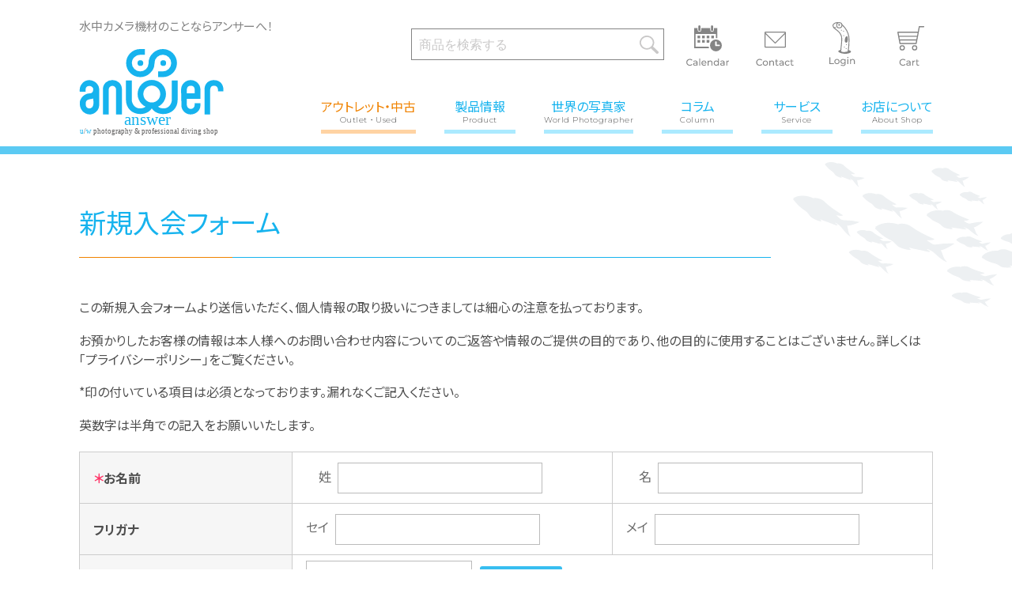

--- FILE ---
content_type: text/html; charset=UTF-8
request_url: https://www.uw-answer.com/usces-member/?usces_page=newmember
body_size: 15648
content:
<!doctype html>
<html lang="ja">
<head>
<meta charset="UTF-8">
<meta http-equiv="X-UA-Compatible" content="IE=edge">
<meta name="viewport" content="width=device-width,initial-scale=1.0">
<meta name="format-detection" content="telephone=no"><!--電話番号に自動リンクする機能を無効化-->
<link rel="apple-touch-icon" sizes="180x180" href="https://www.uw-answer.com/wp-content/themes/answer-welcart-basic-child/images/common/apple-touch-icon.png">
<link rel="shortcut icon" href="https://www.uw-answer.com/wp-content/themes/answer-welcart-basic-child/images/common/answer-favicon.ico">
<link href="https://fonts.googleapis.com/css?family=Montserrat:300,400,500,600,700,800%7CNoto+Sans+JP:300,400,500,700,900&display=swap&subset=japanese" rel="stylesheet">
<!-- Global site tag (gtag.js) - Google Analytics -->
<script async src="https://www.googletagmanager.com/gtag/js?id=G-TVPRE20TCD"></script>
<script>
  window.dataLayer = window.dataLayer || [];
  function gtag(){dataLayer.push(arguments);}
  gtag('js', new Date());

  gtag('config', 'G-TVPRE20TCD');
</script>
<meta name='robots' content='index, follow, max-image-preview:large, max-snippet:-1, max-video-preview:-1' />

	<!-- This site is optimized with the Yoast SEO plugin v26.4 - https://yoast.com/wordpress/plugins/seo/ -->
	<title>メンバー - Answer</title>
	<link rel="canonical" href="https://www.uw-answer.com/usces-member/" />
	<meta property="og:locale" content="ja_JP" />
	<meta property="og:type" content="article" />
	<meta property="og:title" content="メンバー - Answer" />
	<meta property="og:url" content="https://www.uw-answer.com/usces-member/" />
	<meta property="og:site_name" content="Answer" />
	<meta property="article:publisher" content="https://www.facebook.com/%e6%b0%b4%e4%b8%ad%e3%82%ab%e3%83%a1%e3%83%a9%e3%81%ae%e3%82%a2%e3%83%b3%e3%82%b5%e3%83%bc-567097323327889" />
	<meta property="og:image" content="https://www.uw-answer.com/wp-content/uploads/2021/04/answer_ogp_default.jpg" />
	<meta property="og:image:width" content="1200" />
	<meta property="og:image:height" content="631" />
	<meta property="og:image:type" content="image/jpeg" />
	<meta name="twitter:card" content="summary_large_image" />
	<meta name="twitter:site" content="@uw_answer" />
	<script type="application/ld+json" class="yoast-schema-graph">{"@context":"https://schema.org","@graph":[{"@type":"WebPage","@id":"https://www.uw-answer.com/usces-member/","url":"https://www.uw-answer.com/usces-member/","name":"メンバー - Answer","isPartOf":{"@id":"https://www.uw-answer.com/#website"},"datePublished":"2020-09-14T06:05:23+00:00","breadcrumb":{"@id":"https://www.uw-answer.com/usces-member/#breadcrumb"},"inLanguage":"ja","potentialAction":[{"@type":"ReadAction","target":["https://www.uw-answer.com/usces-member/"]}]},{"@type":"BreadcrumbList","@id":"https://www.uw-answer.com/usces-member/#breadcrumb","itemListElement":[{"@type":"ListItem","position":1,"name":"ホーム","item":"https://www.uw-answer.com/"},{"@type":"ListItem","position":2,"name":"会員ログイン"}]},{"@type":"WebSite","@id":"https://www.uw-answer.com/#website","url":"https://www.uw-answer.com/","name":"Answer","description":"水中カメラ 水中撮影機材のことなら水中カメラ専門店のアンサーへ","publisher":{"@id":"https://www.uw-answer.com/#organization"},"potentialAction":[{"@type":"SearchAction","target":{"@type":"EntryPoint","urlTemplate":"https://www.uw-answer.com/?s={search_term_string}"},"query-input":{"@type":"PropertyValueSpecification","valueRequired":true,"valueName":"search_term_string"}}],"inLanguage":"ja"},{"@type":"Organization","@id":"https://www.uw-answer.com/#organization","name":"株式会社アンサー","url":"https://www.uw-answer.com/","logo":{"@type":"ImageObject","inLanguage":"ja","@id":"https://www.uw-answer.com/#/schema/logo/image/","url":"https://www.uw-answer.com/wp-content/uploads/2021/01/top_015.jpg","contentUrl":"https://www.uw-answer.com/wp-content/uploads/2021/01/top_015.jpg","width":195,"height":195,"caption":"株式会社アンサー"},"image":{"@id":"https://www.uw-answer.com/#/schema/logo/image/"},"sameAs":["https://www.facebook.com/水中カメラのアンサー-567097323327889","https://x.com/uw_answer","https://www.instagram.com/uw_answer_official/?hl=ja"]}]}</script>
	<!-- / Yoast SEO plugin. -->


<link rel='dns-prefetch' href='//webfonts.xserver.jp' />
<link rel='dns-prefetch' href='//ajaxzip3.github.io' />
<link rel='dns-prefetch' href='//www.googletagmanager.com' />
<style type="text/css">
.send {
	padding-top: .714286em;
	text-align: center;
}
</style>
			<link rel='stylesheet' id='sbi_styles-css' href='https://www.uw-answer.com/wp-content/plugins/instagram-feed/css/sbi-styles.min.css?ver=6.10.0' type='text/css' media='all' />
<link rel='stylesheet' id='wp-block-library-css' href='https://www.uw-answer.com/wp-includes/css/dist/block-library/style.min.css?ver=6.8.3' type='text/css' media='all' />
<style id='classic-theme-styles-inline-css' type='text/css'>
/*! This file is auto-generated */
.wp-block-button__link{color:#fff;background-color:#32373c;border-radius:9999px;box-shadow:none;text-decoration:none;padding:calc(.667em + 2px) calc(1.333em + 2px);font-size:1.125em}.wp-block-file__button{background:#32373c;color:#fff;text-decoration:none}
</style>
<style id='global-styles-inline-css' type='text/css'>
:root{--wp--preset--aspect-ratio--square: 1;--wp--preset--aspect-ratio--4-3: 4/3;--wp--preset--aspect-ratio--3-4: 3/4;--wp--preset--aspect-ratio--3-2: 3/2;--wp--preset--aspect-ratio--2-3: 2/3;--wp--preset--aspect-ratio--16-9: 16/9;--wp--preset--aspect-ratio--9-16: 9/16;--wp--preset--color--black: #000000;--wp--preset--color--cyan-bluish-gray: #abb8c3;--wp--preset--color--white: #ffffff;--wp--preset--color--pale-pink: #f78da7;--wp--preset--color--vivid-red: #cf2e2e;--wp--preset--color--luminous-vivid-orange: #ff6900;--wp--preset--color--luminous-vivid-amber: #fcb900;--wp--preset--color--light-green-cyan: #7bdcb5;--wp--preset--color--vivid-green-cyan: #00d084;--wp--preset--color--pale-cyan-blue: #8ed1fc;--wp--preset--color--vivid-cyan-blue: #0693e3;--wp--preset--color--vivid-purple: #9b51e0;--wp--preset--gradient--vivid-cyan-blue-to-vivid-purple: linear-gradient(135deg,rgba(6,147,227,1) 0%,rgb(155,81,224) 100%);--wp--preset--gradient--light-green-cyan-to-vivid-green-cyan: linear-gradient(135deg,rgb(122,220,180) 0%,rgb(0,208,130) 100%);--wp--preset--gradient--luminous-vivid-amber-to-luminous-vivid-orange: linear-gradient(135deg,rgba(252,185,0,1) 0%,rgba(255,105,0,1) 100%);--wp--preset--gradient--luminous-vivid-orange-to-vivid-red: linear-gradient(135deg,rgba(255,105,0,1) 0%,rgb(207,46,46) 100%);--wp--preset--gradient--very-light-gray-to-cyan-bluish-gray: linear-gradient(135deg,rgb(238,238,238) 0%,rgb(169,184,195) 100%);--wp--preset--gradient--cool-to-warm-spectrum: linear-gradient(135deg,rgb(74,234,220) 0%,rgb(151,120,209) 20%,rgb(207,42,186) 40%,rgb(238,44,130) 60%,rgb(251,105,98) 80%,rgb(254,248,76) 100%);--wp--preset--gradient--blush-light-purple: linear-gradient(135deg,rgb(255,206,236) 0%,rgb(152,150,240) 100%);--wp--preset--gradient--blush-bordeaux: linear-gradient(135deg,rgb(254,205,165) 0%,rgb(254,45,45) 50%,rgb(107,0,62) 100%);--wp--preset--gradient--luminous-dusk: linear-gradient(135deg,rgb(255,203,112) 0%,rgb(199,81,192) 50%,rgb(65,88,208) 100%);--wp--preset--gradient--pale-ocean: linear-gradient(135deg,rgb(255,245,203) 0%,rgb(182,227,212) 50%,rgb(51,167,181) 100%);--wp--preset--gradient--electric-grass: linear-gradient(135deg,rgb(202,248,128) 0%,rgb(113,206,126) 100%);--wp--preset--gradient--midnight: linear-gradient(135deg,rgb(2,3,129) 0%,rgb(40,116,252) 100%);--wp--preset--font-size--small: 13px;--wp--preset--font-size--medium: 20px;--wp--preset--font-size--large: 36px;--wp--preset--font-size--x-large: 42px;--wp--preset--spacing--20: 0.44rem;--wp--preset--spacing--30: 0.67rem;--wp--preset--spacing--40: 1rem;--wp--preset--spacing--50: 1.5rem;--wp--preset--spacing--60: 2.25rem;--wp--preset--spacing--70: 3.38rem;--wp--preset--spacing--80: 5.06rem;--wp--preset--shadow--natural: 6px 6px 9px rgba(0, 0, 0, 0.2);--wp--preset--shadow--deep: 12px 12px 50px rgba(0, 0, 0, 0.4);--wp--preset--shadow--sharp: 6px 6px 0px rgba(0, 0, 0, 0.2);--wp--preset--shadow--outlined: 6px 6px 0px -3px rgba(255, 255, 255, 1), 6px 6px rgba(0, 0, 0, 1);--wp--preset--shadow--crisp: 6px 6px 0px rgba(0, 0, 0, 1);}:where(.is-layout-flex){gap: 0.5em;}:where(.is-layout-grid){gap: 0.5em;}body .is-layout-flex{display: flex;}.is-layout-flex{flex-wrap: wrap;align-items: center;}.is-layout-flex > :is(*, div){margin: 0;}body .is-layout-grid{display: grid;}.is-layout-grid > :is(*, div){margin: 0;}:where(.wp-block-columns.is-layout-flex){gap: 2em;}:where(.wp-block-columns.is-layout-grid){gap: 2em;}:where(.wp-block-post-template.is-layout-flex){gap: 1.25em;}:where(.wp-block-post-template.is-layout-grid){gap: 1.25em;}.has-black-color{color: var(--wp--preset--color--black) !important;}.has-cyan-bluish-gray-color{color: var(--wp--preset--color--cyan-bluish-gray) !important;}.has-white-color{color: var(--wp--preset--color--white) !important;}.has-pale-pink-color{color: var(--wp--preset--color--pale-pink) !important;}.has-vivid-red-color{color: var(--wp--preset--color--vivid-red) !important;}.has-luminous-vivid-orange-color{color: var(--wp--preset--color--luminous-vivid-orange) !important;}.has-luminous-vivid-amber-color{color: var(--wp--preset--color--luminous-vivid-amber) !important;}.has-light-green-cyan-color{color: var(--wp--preset--color--light-green-cyan) !important;}.has-vivid-green-cyan-color{color: var(--wp--preset--color--vivid-green-cyan) !important;}.has-pale-cyan-blue-color{color: var(--wp--preset--color--pale-cyan-blue) !important;}.has-vivid-cyan-blue-color{color: var(--wp--preset--color--vivid-cyan-blue) !important;}.has-vivid-purple-color{color: var(--wp--preset--color--vivid-purple) !important;}.has-black-background-color{background-color: var(--wp--preset--color--black) !important;}.has-cyan-bluish-gray-background-color{background-color: var(--wp--preset--color--cyan-bluish-gray) !important;}.has-white-background-color{background-color: var(--wp--preset--color--white) !important;}.has-pale-pink-background-color{background-color: var(--wp--preset--color--pale-pink) !important;}.has-vivid-red-background-color{background-color: var(--wp--preset--color--vivid-red) !important;}.has-luminous-vivid-orange-background-color{background-color: var(--wp--preset--color--luminous-vivid-orange) !important;}.has-luminous-vivid-amber-background-color{background-color: var(--wp--preset--color--luminous-vivid-amber) !important;}.has-light-green-cyan-background-color{background-color: var(--wp--preset--color--light-green-cyan) !important;}.has-vivid-green-cyan-background-color{background-color: var(--wp--preset--color--vivid-green-cyan) !important;}.has-pale-cyan-blue-background-color{background-color: var(--wp--preset--color--pale-cyan-blue) !important;}.has-vivid-cyan-blue-background-color{background-color: var(--wp--preset--color--vivid-cyan-blue) !important;}.has-vivid-purple-background-color{background-color: var(--wp--preset--color--vivid-purple) !important;}.has-black-border-color{border-color: var(--wp--preset--color--black) !important;}.has-cyan-bluish-gray-border-color{border-color: var(--wp--preset--color--cyan-bluish-gray) !important;}.has-white-border-color{border-color: var(--wp--preset--color--white) !important;}.has-pale-pink-border-color{border-color: var(--wp--preset--color--pale-pink) !important;}.has-vivid-red-border-color{border-color: var(--wp--preset--color--vivid-red) !important;}.has-luminous-vivid-orange-border-color{border-color: var(--wp--preset--color--luminous-vivid-orange) !important;}.has-luminous-vivid-amber-border-color{border-color: var(--wp--preset--color--luminous-vivid-amber) !important;}.has-light-green-cyan-border-color{border-color: var(--wp--preset--color--light-green-cyan) !important;}.has-vivid-green-cyan-border-color{border-color: var(--wp--preset--color--vivid-green-cyan) !important;}.has-pale-cyan-blue-border-color{border-color: var(--wp--preset--color--pale-cyan-blue) !important;}.has-vivid-cyan-blue-border-color{border-color: var(--wp--preset--color--vivid-cyan-blue) !important;}.has-vivid-purple-border-color{border-color: var(--wp--preset--color--vivid-purple) !important;}.has-vivid-cyan-blue-to-vivid-purple-gradient-background{background: var(--wp--preset--gradient--vivid-cyan-blue-to-vivid-purple) !important;}.has-light-green-cyan-to-vivid-green-cyan-gradient-background{background: var(--wp--preset--gradient--light-green-cyan-to-vivid-green-cyan) !important;}.has-luminous-vivid-amber-to-luminous-vivid-orange-gradient-background{background: var(--wp--preset--gradient--luminous-vivid-amber-to-luminous-vivid-orange) !important;}.has-luminous-vivid-orange-to-vivid-red-gradient-background{background: var(--wp--preset--gradient--luminous-vivid-orange-to-vivid-red) !important;}.has-very-light-gray-to-cyan-bluish-gray-gradient-background{background: var(--wp--preset--gradient--very-light-gray-to-cyan-bluish-gray) !important;}.has-cool-to-warm-spectrum-gradient-background{background: var(--wp--preset--gradient--cool-to-warm-spectrum) !important;}.has-blush-light-purple-gradient-background{background: var(--wp--preset--gradient--blush-light-purple) !important;}.has-blush-bordeaux-gradient-background{background: var(--wp--preset--gradient--blush-bordeaux) !important;}.has-luminous-dusk-gradient-background{background: var(--wp--preset--gradient--luminous-dusk) !important;}.has-pale-ocean-gradient-background{background: var(--wp--preset--gradient--pale-ocean) !important;}.has-electric-grass-gradient-background{background: var(--wp--preset--gradient--electric-grass) !important;}.has-midnight-gradient-background{background: var(--wp--preset--gradient--midnight) !important;}.has-small-font-size{font-size: var(--wp--preset--font-size--small) !important;}.has-medium-font-size{font-size: var(--wp--preset--font-size--medium) !important;}.has-large-font-size{font-size: var(--wp--preset--font-size--large) !important;}.has-x-large-font-size{font-size: var(--wp--preset--font-size--x-large) !important;}
:where(.wp-block-post-template.is-layout-flex){gap: 1.25em;}:where(.wp-block-post-template.is-layout-grid){gap: 1.25em;}
:where(.wp-block-columns.is-layout-flex){gap: 2em;}:where(.wp-block-columns.is-layout-grid){gap: 2em;}
:root :where(.wp-block-pullquote){font-size: 1.5em;line-height: 1.6;}
</style>
<link rel='stylesheet' id='contact-form-7-css' href='https://www.uw-answer.com/wp-content/plugins/contact-form-7/includes/css/styles.css?ver=6.1.3' type='text/css' media='all' />
<link rel='stylesheet' id='parent-style-css' href='https://www.uw-answer.com/wp-content/themes/welcart_basic/style.css?ver=6.8.3' type='text/css' media='all' />
<link rel='stylesheet' id='usces_default_css-css' href='https://www.uw-answer.com/wp-content/plugins/usc-e-shop/css/usces_default.css?ver=2.11.25.2511121' type='text/css' media='all' />
<link rel='stylesheet' id='parent-cart-css' href='https://www.uw-answer.com/wp-content/themes/welcart_basic/usces_cart.css?ver=6.8.3' type='text/css' media='all' />
<link rel='stylesheet' id='wc-basic-style-css' href='https://www.uw-answer.com/wp-content/themes/answer-welcart-basic-child/style.css?ver=1.7.7' type='text/css' media='all' />
<link rel='stylesheet' id='font-awesome-css' href='https://www.uw-answer.com/wp-content/themes/welcart_basic/font-awesome/font-awesome.min.css?ver=1.0' type='text/css' media='all' />
<link rel='stylesheet' id='luminous-basic-css-css' href='https://www.uw-answer.com/wp-content/themes/welcart_basic/css/luminous-basic.css?ver=1.0' type='text/css' media='all' />
<link rel='stylesheet' id='wccp_front_style-css' href='https://www.uw-answer.com/wp-content/plugins/wcex_coupon/css/cp_front.css?ver=1.3.5.2505121' type='text/css' media='' />
<link rel='stylesheet' id='wp-pagenavi-css' href='https://www.uw-answer.com/wp-content/plugins/wp-pagenavi/pagenavi-css.css?ver=2.70' type='text/css' media='all' />
<link rel='stylesheet' id='simple-favorites-css' href='https://www.uw-answer.com/wp-content/plugins/favorites/assets/css/favorites.css?ver=2.3.6' type='text/css' media='all' />
<link rel='stylesheet' id='dashicons-css' href='https://www.uw-answer.com/wp-includes/css/dashicons.min.css?ver=6.8.3' type='text/css' media='all' />
<script type="text/javascript" src="https://www.uw-answer.com/wp-includes/js/jquery/jquery.min.js?ver=3.7.1" id="jquery-core-js"></script>
<script type="text/javascript" src="https://www.uw-answer.com/wp-includes/js/jquery/jquery-migrate.min.js?ver=3.4.1" id="jquery-migrate-js"></script>
<script type="text/javascript" src="//webfonts.xserver.jp/js/xserverv3.js?fadein=0&amp;ver=2.0.8" id="typesquare_std-js"></script>
<script type="text/javascript" src="https://www.uw-answer.com/wp-content/themes/welcart_basic/js/front-customized.js?ver=1.0" id="wc-basic-js-js"></script>
<script type="text/javascript" id="favorites-js-extra">
/* <![CDATA[ */
var favorites_data = {"ajaxurl":"https:\/\/www.uw-answer.com\/wp-admin\/admin-ajax.php","nonce":"e793610fbd","favorite":"<i class=\"sf-icon-love\"><\/i>","favorited":"<i class=\"sf-icon-love\"><\/i>","includecount":"1","indicate_loading":"","loading_text":"Loading","loading_image":"","loading_image_active":"","loading_image_preload":"","cache_enabled":"1","button_options":{"button_type":"custom","custom_colors":true,"box_shadow":false,"include_count":true,"default":{"background_default":false,"border_default":false,"text_default":false,"icon_default":false,"count_default":false},"active":{"background_active":false,"border_active":false,"text_active":false,"icon_active":false,"count_active":false}},"authentication_modal_content":"<p>\u304a\u6c17\u306b\u5165\u308a\u3092\u8ffd\u52a0\u3059\u308b\u306b\u306f\u30ed\u30b0\u30a4\u30f3\u3057\u3066\u304f\u3060\u3055\u3044\u3002<\/p><p><a href=\"#\" data-favorites-modal-close>\u3053\u306e\u901a\u77e5\u3092\u975e\u8868\u793a\u306b\u3059\u308b<\/a><\/p>","authentication_redirect":"","dev_mode":"","logged_in":"","user_id":"0","authentication_redirect_url":"https:\/\/www.uw-answer.com\/wp-login.php"};
/* ]]> */
</script>
<script type="text/javascript" src="https://www.uw-answer.com/wp-content/plugins/favorites/assets/js/favorites.min.js?ver=2.3.6" id="favorites-js"></script>
<script type="text/javascript" src="https://ajaxzip3.github.io/ajaxzip3.js?ver=1763668607" id="usces_ajaxzip3-js"></script>

<!-- Site Kit によって追加された Google タグ（gtag.js）スニペット -->
<!-- Google アナリティクス スニペット (Site Kit が追加) -->
<script type="text/javascript" src="https://www.googletagmanager.com/gtag/js?id=GT-NBB2G59K" id="google_gtagjs-js" async></script>
<script type="text/javascript" id="google_gtagjs-js-after">
/* <![CDATA[ */
window.dataLayer = window.dataLayer || [];function gtag(){dataLayer.push(arguments);}
gtag("set","linker",{"domains":["www.uw-answer.com"]});
gtag("js", new Date());
gtag("set", "developer_id.dZTNiMT", true);
gtag("config", "GT-NBB2G59K", {"googlesitekit_post_type":"page"});
 window._googlesitekit = window._googlesitekit || {}; window._googlesitekit.throttledEvents = []; window._googlesitekit.gtagEvent = (name, data) => { var key = JSON.stringify( { name, data } ); if ( !! window._googlesitekit.throttledEvents[ key ] ) { return; } window._googlesitekit.throttledEvents[ key ] = true; setTimeout( () => { delete window._googlesitekit.throttledEvents[ key ]; }, 5 ); gtag( "event", name, { ...data, event_source: "site-kit" } ); }; 
/* ]]> */
</script>
<link rel="https://api.w.org/" href="https://www.uw-answer.com/wp-json/" /><link rel="alternate" title="JSON" type="application/json" href="https://www.uw-answer.com/wp-json/wp/v2/pages/6" /><link rel="EditURI" type="application/rsd+xml" title="RSD" href="https://www.uw-answer.com/xmlrpc.php?rsd" />
<meta name="generator" content="WordPress 6.8.3" />
<link rel='shortlink' href='https://www.uw-answer.com/?p=6' />
<link rel="alternate" title="oEmbed (JSON)" type="application/json+oembed" href="https://www.uw-answer.com/wp-json/oembed/1.0/embed?url=https%3A%2F%2Fwww.uw-answer.com%2Fusces-member%2F" />
<link rel="alternate" title="oEmbed (XML)" type="text/xml+oembed" href="https://www.uw-answer.com/wp-json/oembed/1.0/embed?url=https%3A%2F%2Fwww.uw-answer.com%2Fusces-member%2F&#038;format=xml" />
<meta name='robots' content='noindex,nofollow' />
<meta name="generator" content="Site Kit by Google 1.166.0" /><style type="text/css">.recentcomments a{display:inline !important;padding:0 !important;margin:0 !important;}</style>		<style type="text/css" id="wp-custom-css">
			main{
	overflow: hidden;
}		</style>
		<link rel="stylesheet" href="https://www.uw-answer.com/wp-content/themes/answer-welcart-basic-child/css/reset.css">
<link rel="stylesheet" href="https://www.uw-answer.com/wp-content/themes/answer-welcart-basic-child/css/swiper-bundle.min.css">
<link rel="stylesheet" href="https://www.uw-answer.com/wp-content/themes/answer-welcart-basic-child/css/slick.css">
<link rel="stylesheet" href="https://www.uw-answer.com/wp-content/themes/answer-welcart-basic-child/css/slick-theme.css">
<link rel="stylesheet" href="https://www.uw-answer.com/wp-content/themes/answer-welcart-basic-child/css/style.css">
<link rel="stylesheet" href="https://www.uw-answer.com/wp-content/themes/answer-welcart-basic-child/css/additional.css">
</head>

<body class="wp-singular page-template page-template-uscesmember page-template-uscesmember-php page page-id-6 wp-theme-welcart_basic wp-child-theme-answer-welcart-basic-child">
<header class="header" id="header">
	<div class="inner wrap">
		<div>
			<h1 class="header_title nav_pc">水中カメラ機材のことならアンサーへ！</h1>
			<a href="https://www.uw-answer.com/" class="header_logo">
				<img src="https://www.uw-answer.com/wp-content/themes/answer-welcart-basic-child/images/common/header_logo.svg" alt="Answer-logo">
			</a>
		</div>
		<!--PC menu-->
		<div class="nav nav_pc">
			<nav class="header_icon_g">
				<ul>
					<li class="header_icon form_width">
						<form class="form-search" role="search" method="get" action="https://www.uw-answer.com/">
						<input type="text" value="" name="s" id="s-text" placeholder="商品を検索する" class="form-parts">
						<button type="submit" class="btn-search">
							<img src="https://www.uw-answer.com/wp-content/themes/answer-welcart-basic-child/images/common/nav-icon_search_pc.svg" alt="送信" />
						</button>
						</form>
					</li>
					<li class="header_icon calendar"><a href="https://www.uw-answer.com/open/"><img src="https://www.uw-answer.com/wp-content/themes/answer-welcart-basic-child/images/common/nav-icon_calendar_pc.svg" alt="Calendar"></a></li>
					<li class="header_icon contact"><a href="https://www.uw-answer.com/contact/"><img src="https://www.uw-answer.com/wp-content/themes/answer-welcart-basic-child/images/common/nav-icon_contact_pc.svg" alt="Contact"></a></li>
					<li class="header_icon login"><a href="https://www.uw-answer.com/usces-member/"><img src="https://www.uw-answer.com/wp-content/themes/answer-welcart-basic-child/images/common/nav-icon_login_pc.svg" alt="Login"></a></li>
					<li class="header_icon cart"><a href="https://www.uw-answer.com/usces-cart/"><img src="https://www.uw-answer.com/wp-content/themes/answer-welcart-basic-child/images/common/nav-icon_cart_pc.svg" alt="Cart"></a></li>
				</ul>
			</nav>
			<nav class="header_nav_g">
				<ul>
					<li class="header_nav menu_emphasis">
						<a href="https://www.uw-answer.com/category/item/itemgenre/product-cat/outletitem/" class="header_nav_a">アウトレット・中古<span class="header_nav_b font_en">Outlet・Used</span></a></li>
					<li class="header_nav">
						<a href="https://www.uw-answer.com/category/item/itemgenre/product-cat/" class="header_nav_a product_nav">製品情報<span class="header_nav_b font_en">Product</span></a>
						<div class="inner product_menu_list sub_nemu_list">
							<div class="product_menu_title">製品情報<span>Product</span></div>
							<div class="product_menu_item_g">
								<ul>
																										<li class="product_menu_item"><a href="https://www.uw-answer.com/category/item/itemgenre/product-cat/mirrorless_slr_housing/">一眼・ミラーレスハウジング</a></li>
																																			<li class="product_menu_item"><a href="https://www.uw-answer.com/category/item/itemgenre/product-cat/compact_camera_housing/">コンパクトカメラハウジング</a></li>
																																			<li class="product_menu_item"><a href="https://www.uw-answer.com/category/item/itemgenre/product-cat/actioncam/">アクションカム関連</a></li>
																																			<li class="product_menu_item"><a href="https://www.uw-answer.com/category/item/itemgenre/product-cat/smartphone_video_wearable/">ビデオ・モニター・スマホ</a></li>
																																			<li class="product_menu_item"><a href="https://www.uw-answer.com/category/item/itemgenre/product-cat/port_gear/">ポート・ギア関連</a></li>
																																			<li class="product_menu_item"><a href="https://www.uw-answer.com/category/item/itemgenre/product-cat/housing_accessory/">ハウジングアクセサリー</a></li>
																																			<li class="product_menu_item"><a href="https://www.uw-answer.com/category/item/itemgenre/product-cat/finder/">ファインダー</a></li>
																																			<li class="product_menu_item"><a href="https://www.uw-answer.com/category/item/itemgenre/product-cat/strobe/">水中ストロボ</a></li>
																																			<li class="product_menu_item"><a href="https://www.uw-answer.com/category/item/itemgenre/product-cat/strobe_accessory/">ストロボアクセサリー</a></li>
																																			<li class="product_menu_item"><a href="https://www.uw-answer.com/category/item/itemgenre/product-cat/uwlight/">水中ライト</a></li>
																																			<li class="product_menu_item"><a href="https://www.uw-answer.com/category/item/itemgenre/product-cat/light_accessory/">ライトアクセサリー</a></li>
																																			<li class="product_menu_item"><a href="https://www.uw-answer.com/category/item/itemgenre/product-cat/conversion_lens/">コンバージョンレンズ</a></li>
																																			<li class="product_menu_item"><a href="https://www.uw-answer.com/category/item/itemgenre/product-cat/lens_accessory/">レンズアクセサリー</a></li>
																																			<li class="product_menu_item"><a href="https://www.uw-answer.com/category/item/itemgenre/product-cat/arm_stay/">アーム・ステー関連</a></li>
																																			<li class="product_menu_item"><a href="https://www.uw-answer.com/category/item/itemgenre/product-cat/oring_maintenance/">Oリング・メンテナンス</a></li>
																																			<li class="product_menu_item"><a href="https://www.uw-answer.com/category/item/itemgenre/product-cat/other_accessory/">その他</a></li>
																																			<li class="product_menu_item"><a href="https://www.uw-answer.com/category/item/itemgenre/product-cat/outletitem/">アウトレット・中古</a></li>
																									</ul>
							</div>
						</div>
					</li>
					<li class="header_nav">
						<a href="https://www.uw-answer.com/photographer/" class="header_nav_a">世界の写真家<span class="header_nav_b font_en">World Photographer</span></a></li>
					<li class="header_nav">
						<a href="https://www.uw-answer.com/column/" class="header_nav_a">コラム<span class="header_nav_b font_en">Column</span></a>
					</li>
					<li class="header_nav">
						<a href="https://www.uw-answer.com/service/" class="header_nav_a">サービス<span class="header_nav_b font_en">Service</span></a></li>
					<li class="header_nav">
						<a href="https://www.uw-answer.com/about/" class="header_nav_a">お店について<span class="header_nav_b font_en">About Shop</span></a>
						<div class="inner mega_menu_list sub_nemu_list">
							<ul>
								<li><a href="https://www.uw-answer.com/about/">当店の紹介<span>About</span></a></li>
								<li><a href="https://www.uw-answer.com/open/">営業時間<span>Open</span></a></li>
								<li><a href="https://www.uw-answer.com/access/">アクセス<span>Access</span></a></li>
								<li><a href="https://www.uw-answer.com/company-profile/">会社概要<span>Company Profile</span></a></li>
							</ul>
						</div>
					</li>
				</ul>
			</nav>
		</div>
		<!--//PC menu-->
			
		<!--SP menu-->
		<!--Hamburger-->
		<!-- <div class="menu-header"> -->
			<div class="menu-trigger nav_sp">
				<span></span>
				<span></span>
				<span></span>
			</div>
		<!-- </div> -->
		<!--//Hamburger-->
		<nav class="nav_sp nav_sp_menu" id="hamburger_nav">
			<ul class="menu-nav" id="menu-nav">
				<li class="menu menu_home menu_border"><a href="https://www.uw-answer.com/">HOME</a></li>
				<li class="menu menu_1"><a href="https://www.uw-answer.com/?s=">検 索<span>Search</span></a></li>
				<li class="menu menu_1"><a href="https://www.uw-answer.com/contact/">お問合せ<span>Contact</span></a></li>
				<li class="menu menu_1"><a href="https://www.uw-answer.com/usces-member/">ログイン<span>Login</span></a></li>
				<li class="menu menu_1 menu_border"><a href="https://www.uw-answer.com/usces-cart/">買い物カゴ<span>Cart</span></a></li>
				<li class="menu menu_2 menu_emphasis"><a href="https://www.uw-answer.com/category/item/itemgenre/product-cat/outletitem/">アウトレット・中古<span>Outlet・Used</span></a></li>
				<li class="menu menu_2 slide_down"><a href="https://www.uw-answer.com/category/item/itemgenre/product-cat/">製品情報<span>Product</span></a>
					<ul class="sub_menu">
					<li><a href="https://www.uw-answer.com/category/item/itemgenre/product-cat/">製品情報一覧</a></li>
																	<li><a href="https://www.uw-answer.com/category/item/itemgenre/product-cat/mirrorless_slr_housing/">一眼・ミラーレスハウジング</a></li>
																							<li><a href="https://www.uw-answer.com/category/item/itemgenre/product-cat/compact_camera_housing/">コンパクトカメラハウジング</a></li>
																							<li><a href="https://www.uw-answer.com/category/item/itemgenre/product-cat/actioncam/">アクションカム関連</a></li>
																							<li><a href="https://www.uw-answer.com/category/item/itemgenre/product-cat/smartphone_video_wearable/">ビデオ・モニター・スマホ</a></li>
																							<li><a href="https://www.uw-answer.com/category/item/itemgenre/product-cat/port_gear/">ポート・ギア関連</a></li>
																							<li><a href="https://www.uw-answer.com/category/item/itemgenre/product-cat/housing_accessory/">ハウジングアクセサリー</a></li>
																							<li><a href="https://www.uw-answer.com/category/item/itemgenre/product-cat/finder/">ファインダー</a></li>
																							<li><a href="https://www.uw-answer.com/category/item/itemgenre/product-cat/strobe/">水中ストロボ</a></li>
																							<li><a href="https://www.uw-answer.com/category/item/itemgenre/product-cat/strobe_accessory/">ストロボアクセサリー</a></li>
																							<li><a href="https://www.uw-answer.com/category/item/itemgenre/product-cat/uwlight/">水中ライト</a></li>
																							<li><a href="https://www.uw-answer.com/category/item/itemgenre/product-cat/light_accessory/">ライトアクセサリー</a></li>
																							<li><a href="https://www.uw-answer.com/category/item/itemgenre/product-cat/conversion_lens/">コンバージョンレンズ</a></li>
																							<li><a href="https://www.uw-answer.com/category/item/itemgenre/product-cat/lens_accessory/">レンズアクセサリー</a></li>
																							<li><a href="https://www.uw-answer.com/category/item/itemgenre/product-cat/arm_stay/">アーム・ステー関連</a></li>
																							<li><a href="https://www.uw-answer.com/category/item/itemgenre/product-cat/oring_maintenance/">Oリング・メンテナンス</a></li>
																							<li><a href="https://www.uw-answer.com/category/item/itemgenre/product-cat/other_accessory/">その他</a></li>
																							<li><a href="https://www.uw-answer.com/category/item/itemgenre/product-cat/outletitem/">アウトレット・中古</a></li>
																</ul>
				</li>
				<li class="menu menu_2"><a href="https://www.uw-answer.com/photographer/">世界の写真家<span>World Photographer</span></a></li>
				<li class="menu menu_2 menu_border"><a href="https://www.uw-answer.com/column/">コラム<span>Column</span></a></li>
				<li class="menu menu_2"><a href="https://www.uw-answer.com/service/">サービス<span>Service</span></a></li>				
				<li class="menu menu_2 slide_down"><a href="https://www.uw-answer.com/about/">お店について<span>About Shop</span></a>
					<ul class="sub_menu">
						<li><a href="https://www.uw-answer.com/about/">当店の紹介<span>About</span></a></li>
						<li><a href="https://www.uw-answer.com/open/">営業時間<span>Open</span></a></li>
						<li><a href="https://www.uw-answer.com/access/">アクセス<span>Access</span></a></li>
						<li><a href="https://www.uw-answer.com/company-profile/">会社概要<span>Company Profile</span></a></li>
					</ul>
				</li>
			</ul>
		</nav>
		<!--//SP menu-->
	</div>
</header>
	<!--sp版のicon-menu-->
	<nav class="nav_sp header_icon_g">
		<ul>
			<li class="header_icon">
				<a id="search-icon_sp"><img src="https://www.uw-answer.com/wp-content/themes/answer-welcart-basic-child/images/common/nav-icon_search_sp.svg" alt="Search"></a>
			</li>
			<li class="header_icon"><a href="https://www.uw-answer.com/open/"><img src="https://www.uw-answer.com/wp-content/themes/answer-welcart-basic-child/images/common/nav-icon_calendar_sp.svg" alt="Calendar"></a></li>
			<li class="header_icon"><a href="https://www.uw-answer.com/contact/"><img src="https://www.uw-answer.com/wp-content/themes/answer-welcart-basic-child/images/common/nav-icon_contact_sp.svg" alt="Contact"></a></li>
			<li class="header_icon"><a href="https://www.uw-answer.com/usces-member/"><img src="https://www.uw-answer.com/wp-content/themes/answer-welcart-basic-child/images/common/nav-icon_login_sp.svg" alt="Login"></a></li>
			<li class="header_icon"><a href="https://www.uw-answer.com/usces-cart/"><img src="https://www.uw-answer.com/wp-content/themes/answer-welcart-basic-child/images/common/nav-icon_cart_sp.svg" alt="Cart"></a></li>
		</ul>
		<!--検索窓-->
		<form role="search" method="get" action="https://www.uw-answer.com/">
			<div id="form-search_sp" class="form-search_on">
				<div class="df">
					<input type="text" name="s" placeholder="商品を検索する" class="form-parts">
					<button type="submit" class="btn-search">
						<img src="https://www.uw-answer.com/wp-content/themes/answer-welcart-basic-child/images/common/nav-icon_search_pc.svg" alt="送信" />
					</button>
				</div>
			</div>
		</form>
		<!--//検索窓-->
	</nav>
	<!--//sp版のicon-menu-->

<main class="m_top">
	<div class="page_top_line_1 mb_0 blue_line"></div>

	
        <article class="contents_wrap post" id="wc_newmemberform">
		<div class="inner">

			<h1 class="title_a title_bottom_line">新規入会フォーム</h1>

			<div id="memberpages">
				<div id="newmember">

					<div class="header_explanation">
						<ul>
							<li>この新規入会フォームより送信いただく、個人情報の取り扱いにつきましては細心の注意を払っております。</li>
							<li>お預かりしたお客様の情報は本人様へのお問い合わせ内容についてのご返答や情報のご提供の目的であり、他の目的に使用することはございません。詳しくは「プライバシーポリシー」をご覧ください。</li>
							<li>*印の付いている項目は必須となっております。漏れなくご記入ください。</li>
							<li>英数字は半角での記入をお願いいたします。</li>
						</ul>
											</div><!-- .header_explanation -->

					<div class="error_message"></div>

					<form action="https://www.uw-answer.com/usces-member/" method="post" onKeyDown="if(event.keyCode == 13){return false;}">
						<table border="0" cellpadding="0" cellspacing="0" class="customer_form">
							<tr id="name_row" class="inp1">
				<th width="127" scope="row"><em>＊</em>お名前</th><td class="name_td"><span class="member_name">姓</span><input name="member[name1]" id="name1" type="text" value="" onKeyDown="if (event.keyCode == 13) {return false;}" style="ime-mode: active" /></td><td class="name_td"><span class="member_name">名</span><input name="member[name2]" id="name2" type="text" value="" onKeyDown="if (event.keyCode == 13) {return false;}" style="ime-mode: active" /></td></tr><tr id="furikana_row" class="inp1">
				<th scope="row">フリガナ</th><td><span class="member_furigana">セイ</span><input name="member[name3]" id="name3" type="text" value="" onKeyDown="if (event.keyCode == 13) {return false;}" style="ime-mode: active" /></td><td><span class="member_furigana">メイ</span><input name="member[name4]" id="name4" type="text" value="" onKeyDown="if (event.keyCode == 13) {return false;}" style="ime-mode: active" /></td></tr><tr id="zipcode_row">
				<th scope="row"><em>＊</em>郵便番号</th>
				<td colspan="2"><input name="member[zipcode]" id="zipcode" type="text" value="" onKeyDown="if (event.keyCode == 13) {return false;}" style="ime-mode: inactive" /><input type="button" id="search_zipcode" class="search-zipcode button" value="住所検索" onClick="AjaxZip3.zip2addr('member[zipcode]', '', 'member[pref]', 'member[address1]' );" >100-1000</td>
				</tr><input type="hidden" name="member[country]" id="member_country" value="JP"><tr id="states_row">
				<th scope="row"><em>＊</em>都道府県</th>
				<td colspan="2"><select name="member[pref]" id="member_pref" class="pref">	<option value="--選択--">--選択--</option>
	<option value="北海道">北海道</option>
	<option value="青森県">青森県</option>
	<option value="岩手県">岩手県</option>
	<option value="宮城県">宮城県</option>
	<option value="秋田県">秋田県</option>
	<option value="山形県">山形県</option>
	<option value="福島県">福島県</option>
	<option value="茨城県">茨城県</option>
	<option value="栃木県">栃木県</option>
	<option value="群馬県">群馬県</option>
	<option value="埼玉県">埼玉県</option>
	<option value="千葉県">千葉県</option>
	<option value="東京都">東京都</option>
	<option value="神奈川県">神奈川県</option>
	<option value="新潟県">新潟県</option>
	<option value="富山県">富山県</option>
	<option value="石川県">石川県</option>
	<option value="福井県">福井県</option>
	<option value="山梨県">山梨県</option>
	<option value="長野県">長野県</option>
	<option value="岐阜県">岐阜県</option>
	<option value="静岡県">静岡県</option>
	<option value="愛知県">愛知県</option>
	<option value="三重県">三重県</option>
	<option value="滋賀県">滋賀県</option>
	<option value="京都府">京都府</option>
	<option value="大阪府">大阪府</option>
	<option value="兵庫県">兵庫県</option>
	<option value="奈良県">奈良県</option>
	<option value="和歌山県">和歌山県</option>
	<option value="鳥取県">鳥取県</option>
	<option value="島根県">島根県</option>
	<option value="岡山県">岡山県</option>
	<option value="広島県">広島県</option>
	<option value="山口県">山口県</option>
	<option value="徳島県">徳島県</option>
	<option value="香川県">香川県</option>
	<option value="愛媛県">愛媛県</option>
	<option value="高知県">高知県</option>
	<option value="福岡県">福岡県</option>
	<option value="佐賀県">佐賀県</option>
	<option value="長崎県">長崎県</option>
	<option value="熊本県">熊本県</option>
	<option value="大分県">大分県</option>
	<option value="宮崎県">宮崎県</option>
	<option value="鹿児島県">鹿児島県</option>
	<option value="沖縄県">沖縄県</option>
</select>
</td>
				</tr>
				<tr id="address1_row" class="inp2">
				<th scope="row"><em>＊</em>市区郡町村</th>
				<td colspan="2"><input name="member[address1]" id="address1" type="text" value="" onKeyDown="if (event.keyCode == 13) {return false;}" style="ime-mode: active" />横浜市上北町</td>
				</tr>
				<tr id="address2_row">
				<th scope="row"><em>＊</em>番地</th>
				<td colspan="2"><input name="member[address2]" id="address2" type="text" value="" onKeyDown="if (event.keyCode == 13) {return false;}" style="ime-mode: active" />3-24-555</td>
				</tr>
				<tr id="address3_row">
				<th scope="row">ビル名</th>
				<td colspan="2"><input name="member[address3]" id="address3" type="text" value="" onKeyDown="if (event.keyCode == 13) {return false;}" style="ime-mode: active" />通販ビル4F</td>
				</tr>
				<tr id="tel_row">
				<th scope="row"><em>＊</em>電話番号</th>
				<td colspan="2"><input name="member[tel]" id="tel" type="text" value="" onKeyDown="if (event.keyCode == 13) {return false;}" style="ime-mode: inactive" />1000-10-1000</td>
				</tr>
				<tr id="fax_row">
				<th scope="row">FAX番号</th>
				<td colspan="2"><input name="member[fax]" id="fax" type="text" value="" onKeyDown="if (event.keyCode == 13) {return false;}" style="ime-mode: inactive" />1000-10-1000</td>
				</tr>							<tr>
								<th scope="row"><em>＊</em>メールアドレス</th>
								<td colspan="2"><input name="member[mailaddress1]" id="mailaddress1" type="text" value="" autocomplete="off" /></td>
							</tr>
							<tr>
								<th scope="row"><em>＊</em>メールアドレス（確認用）</th>
								<td colspan="2"><input name="member[mailaddress2]" id="mailaddress2" type="text" value="" autocomplete="off" /></td>
							</tr>
							<tr>
								<th scope="row"><em>＊</em>パスワード</th>
								<td colspan="2"><input name="member[password1]" id="password1" type="password" value="" autocomplete="new-password" /></td>
							</tr>
							<tr>
								<th scope="row"><em>＊</em>パスワード（確認用）</th>
								<td colspan="2"><input name="member[password2]" id="password2" type="password" value="" autocomplete="new-password" /></td>
							</tr>
						</table>

						
						<div class="send">
							<input name="member_regmode" type="hidden" value="newmemberform" /><input name="regmember" type="submit" value="送信する" />						</div>
						<input type="hidden" id="wc_nonce" name="wc_nonce" value="174ed3875c" /><input type="hidden" name="_wp_http_referer" value="/usces-member/?usces_page=newmember" />
					</form>

					<div class="footer_explanation">
											</div><!-- .footer_explanation -->

				</div><!-- #newmember -->
			</div><!-- #memberpages -->

		</div>
		</article><!-- .post -->

	
</main>

<footer>
	<!--stickyを使わないpage-topボタン-->
	<a href="#" class="page-top" id="pageTop"><span></span></a>
	<!--stickyを使わないpage-topボタン-->
	
	<!--波_上向き_AのSVGアニメーション-->
	<svg class="wave_footer" xmlns="http://www.w3.org/2000/svg" xmlns:xlink="http://www.w3.org/1999/xlink" x="0px" y="0px" viewBox="0 0 1280 200" enable-background="new 0 0 1280 200" xml:space="preserve">
		<path d="" fill="rgba(55, 190, 240, 1)">
			<animate dur="5s" repeatCount="indefinite" attributeName="d" attributeType="XML" values="
			M0.2,199.5v-200c0,0,58,19,133,19c64.2,0,101.2-19,168.6-19s88.4,19,163.4,19s115-19,217-19s106,19,224,19s137-19,220-19s154,19,154,19v181H0.2z;
			M0.2,199.5v-176c0,0,58-24,133-24C197.3-0.5,234.4,18,301.8,18S390.2-0.5,465.2-0.5s115,19,217,19s106-19,224-19s137,21,220,21s154-21,154-21v200H0.2z;
			M0.2,199.5v-200c0,0,58,19,133,19c64.2,0,101.2-19,168.6-19s88.4,19,163.4,19s115-19,217-19s106,19,224,19s137-19,220-19s154,19,154,19v181H0.2z;">
			</animate>
		</path>
	</svg>
	<!--/波_上向き_AのSVGアニメーション-->

	<div class="bg_f">
		<div class="inner wrapper_f">
			<div class="shop_f">
				<a href="https://www.uw-answer.com/" class="footer_logo"><img src="https://www.uw-answer.com/wp-content/themes/answer-welcart-basic-child/images/common/footer_logo.svg" alt="Answer-logo"></a>
				<div class="address">
					<p>〒160-0023 新宿区西新宿1-16-10 小勝ビル</p>
					<p>TEL:03-3345-0200 FAX:03-3345-8767</p>
					<p>電車：新宿駅西口／南口より徒歩3分<a href="https://www.uw-answer.com/access/">Map<svg id="footer_map_arrow" xmlns="http://www.w3.org/2000/svg" viewBox="0 0 20 25"><polygon points="20 12.5 0 25 0 0 20 12.5" fill="#fff"/></svg></a></p>
				</div>
			</div>
			<div class="footer_r">
				<div class="guid_list_f">
					<p><a href="https://www.uw-answer.com/shopping-guide/">ご利用ガイド</a></p>
					<ul class="list">
						<li><a href="https://www.uw-answer.com/shopping-guide/#beginners">初めての方へ</a></li>
						<li><a href="https://www.uw-answer.com/shopping-guide/#payment">お支払い方法</a></li>
						<li><a href="https://www.uw-answer.com/shopping-guide/#delivery_ship_content">配送・送料</a></li>
						<li><a href="https://www.uw-answer.com/shopping-guide/#return_ex_content">返品・交換</a></li>
					</ul>
				</div>
				<ul class="list list_sns">
					<li><a href="https://www.instagram.com/uw_answer_official/?hl=ja"><img src="https://www.uw-answer.com/wp-content/themes/answer-welcart-basic-child/images/common/footer_insta_icon.svg" alt="Instagram"></a></li>
					<li><a href="https://www.facebook.com/%E6%B0%B4%E4%B8%AD%E3%82%AB%E3%83%A1%E3%83%A9%E3%81%AE%E3%82%A2%E3%83%B3%E3%82%B5%E3%83%BC-567097323327889"><img src="https://www.uw-answer.com/wp-content/themes/answer-welcart-basic-child/images/common/footer_fb_icon.svg" alt="FaceBook"></a></li>
					<li><a href="https://twitter.com/uw_answer"><img src="https://www.uw-answer.com/wp-content/themes/answer-welcart-basic-child/images/common/footer_tw_icon.svg" alt="Twitter"></a></li>
					<li><a href="https://lin.ee/pZccEsN"><img src="https://www.uw-answer.com/wp-content/themes/answer-welcart-basic-child/images/common/footer_line_icon.svg" alt="Line"></a></li>
					<!-- <li><a href="#"><img src="https://www.uw-answer.com/wp-content/themes/answer-welcart-basic-child/images/common/footer_youtube_icon.svg" alt="Youtube"></a></li> -->
				</ul>
			</div>
		</div>
		<div class="inner copyright">
				<small>&copy;2021 ANSWER inc.</small>
				<div>
					<p><a href="https://www.uw-answer.com/law/">特定商取引法に基づく表記</a></p>
					<p><a href="https://www.uw-answer.com/privacy-policy/">プライバシーポリシー</a></p>
				</div>
		</div>
	</div>
</footer>

<script type="speculationrules">
{"prefetch":[{"source":"document","where":{"and":[{"href_matches":"\/*"},{"not":{"href_matches":["\/wp-*.php","\/wp-admin\/*","\/wp-content\/uploads\/*","\/wp-content\/*","\/wp-content\/plugins\/*","\/wp-content\/themes\/answer-welcart-basic-child\/*","\/wp-content\/themes\/welcart_basic\/*","\/*\\?(.+)"]}},{"not":{"selector_matches":"a[rel~=\"nofollow\"]"}},{"not":{"selector_matches":".no-prefetch, .no-prefetch a"}}]},"eagerness":"conservative"}]}
</script>
	<script type='text/javascript'>
		uscesL10n = {
			
			'ajaxurl': "https://www.uw-answer.com/wp-admin/admin-ajax.php",
			'loaderurl': "https://www.uw-answer.com/wp-content/plugins/usc-e-shop/images/loading.gif",
			'post_id': "6",
			'cart_number': "5",
			'is_cart_row': false,
			'opt_esse': new Array(  ),
			'opt_means': new Array(  ),
			'mes_opts': new Array(  ),
			'key_opts': new Array(  ),
			'previous_url': "https://www.uw-answer.com",
			'itemRestriction': "",
			'itemOrderAcceptable': "0",
			'uscespage': "newmemberform",
			'uscesid': "MDFmMzAzNmFiOWUxMjM5NTk0OGFmMWY1NDU3N2Y4MDkzM2Y2NmFhOTFmMmMxNTQ1X2FjdGluZ18wX0E%3D",
			'wc_nonce': "94aea0d738"
		}
	</script>
	<script type='text/javascript' src='https://www.uw-answer.com/wp-content/plugins/usc-e-shop/js/usces_cart.js'></script>
			<script type="text/javascript">
		(function($) {
		uscesForm = {
			settings: {
				url: uscesL10n.ajaxurl,
				type: "POST",
				cache: false
			},
			
			changeStates : function( country, type ) {
	
				var s = this.settings;
				s.url = "https://www.uw-answer.com/";
				s.data = "usces_ajax_action=change_states&country=" + country;
				$.ajax( s ).done(function( data ){
					if( "error" == data ){
						alert("error");
					}else{
						$("select#" + type + "_pref").html( data );
						if( customercountry == country && "customer" == type ){
							$("#" + type + "_pref").prop({selectedIndex:customerstate});
						}else if( deliverycountry == country && "delivery" == type ){
							$("#" + type + "_pref").prop({selectedIndex:deliverystate});
						}else if( customercountry == country && "member" == type ){
							$("#" + type + "_pref").prop({selectedIndex:customerstate});
						}
					}
				}).fail(function( msg ){
					alert("error");
				});
				return false;
			}
		};var customerstate = "";
			var customercountry = "";
			var deliverystate = "";
			var deliverycountry = "";
			var memberstate = $("#member_pref").get(0).selectedIndex;
			var membercountry = $("#member_country").val();
			$("#member_country").change(function () {
				var country = $("#member_country option:selected").val();
				uscesForm.changeStates( country, "member" );
			});})(jQuery);
			</script>
	<script type="text/javascript">
	(function($) {
		$("#search_zipcode").click(function () {
			var str = $("#zipcode").val();
			if( !str.match(/^\d{7}$|^\d{3}-\d{4}$/) ){
				alert("郵便番号を正しくご入力ください。");
				$("#zipcode").focus();
			}
		});
	})(jQuery);
	</script><!-- Welcart version : v2.11.25.2511121 -->
<!-- Type Basic : v1.8.8 -->
<!-- Instagram Feed JS -->
<script type="text/javascript">
var sbiajaxurl = "https://www.uw-answer.com/wp-admin/admin-ajax.php";
</script>
<script type="text/javascript" src="https://www.uw-answer.com/wp-includes/js/dist/hooks.min.js?ver=4d63a3d491d11ffd8ac6" id="wp-hooks-js"></script>
<script type="text/javascript" src="https://www.uw-answer.com/wp-includes/js/dist/i18n.min.js?ver=5e580eb46a90c2b997e6" id="wp-i18n-js"></script>
<script type="text/javascript" id="wp-i18n-js-after">
/* <![CDATA[ */
wp.i18n.setLocaleData( { 'text direction\u0004ltr': [ 'ltr' ] } );
/* ]]> */
</script>
<script type="text/javascript" src="https://www.uw-answer.com/wp-content/plugins/contact-form-7/includes/swv/js/index.js?ver=6.1.3" id="swv-js"></script>
<script type="text/javascript" id="contact-form-7-js-translations">
/* <![CDATA[ */
( function( domain, translations ) {
	var localeData = translations.locale_data[ domain ] || translations.locale_data.messages;
	localeData[""].domain = domain;
	wp.i18n.setLocaleData( localeData, domain );
} )( "contact-form-7", {"translation-revision-date":"2025-10-29 09:23:50+0000","generator":"GlotPress\/4.0.3","domain":"messages","locale_data":{"messages":{"":{"domain":"messages","plural-forms":"nplurals=1; plural=0;","lang":"ja_JP"},"This contact form is placed in the wrong place.":["\u3053\u306e\u30b3\u30f3\u30bf\u30af\u30c8\u30d5\u30a9\u30fc\u30e0\u306f\u9593\u9055\u3063\u305f\u4f4d\u7f6e\u306b\u7f6e\u304b\u308c\u3066\u3044\u307e\u3059\u3002"],"Error:":["\u30a8\u30e9\u30fc:"]}},"comment":{"reference":"includes\/js\/index.js"}} );
/* ]]> */
</script>
<script type="text/javascript" id="contact-form-7-js-before">
/* <![CDATA[ */
var wpcf7 = {
    "api": {
        "root": "https:\/\/www.uw-answer.com\/wp-json\/",
        "namespace": "contact-form-7\/v1"
    }
};
/* ]]> */
</script>
<script type="text/javascript" src="https://www.uw-answer.com/wp-content/plugins/contact-form-7/includes/js/index.js?ver=6.1.3" id="contact-form-7-js"></script>
<script type="text/javascript" id="wel-member-auth-js-extra">
/* <![CDATA[ */
var member_params = {"url":{"go2top":"https:\/\/www.uw-answer.com","edit":"https:\/\/www.uw-answer.com\/usces-member\/?usces_page=member_edit","card_reg":"https:\/\/www.uw-answer.com\/usces-member\/?usces_page=member_register_settlement&re-enter=1","card_upd":"https:\/\/www.uw-answer.com\/usces-member\/?usces_page=member_update_settlement&re-enter=1"},"label":{"go2top":"\u30c8\u30c3\u30d7\u30da\u30fc\u30b8\u3078\u623b\u308b","edit":"\u4f1a\u54e1\u60c5\u5831\u7de8\u96c6\u3078 \u300b"},"message":{"edit":"\u4f1a\u54e1\u60c5\u5831\u3092\u7de8\u96c6\u3059\u308b\u306b\u306f\u672c\u4eba\u8a8d\u8a3c\u304c\u5fc5\u8981\u3067\u3059\u3002\u3054\u767b\u9332\u306e\u30e1\u30fc\u30eb\u30a2\u30c9\u30ec\u30b9\u306b\u8a8d\u8a3c\u30e1\u30fc\u30eb\u3092\u9001\u4fe1\u3057\u3066\u3082\u3088\u308d\u3057\u3044\u3067\u3059\u304b\uff1f","card_reg":"\u30af\u30ec\u30b8\u30c3\u30c8\u30ab\u30fc\u30c9\u60c5\u5831\u3092\u767b\u9332\u3059\u308b\u306b\u306f\u672c\u4eba\u8a8d\u8a3c\u304c\u5fc5\u8981\u3067\u3059\u3002\u3054\u767b\u9332\u306e\u30e1\u30fc\u30eb\u30a2\u30c9\u30ec\u30b9\u306b\u8a8d\u8a3c\u30e1\u30fc\u30eb\u3092\u9001\u4fe1\u3057\u3066\u3082\u3088\u308d\u3057\u3044\u3067\u3059\u304b\uff1f","card_upd":"\u30af\u30ec\u30b8\u30c3\u30c8\u30ab\u30fc\u30c9\u60c5\u5831\u3092\u5909\u66f4\u3059\u308b\u306b\u306f\u672c\u4eba\u8a8d\u8a3c\u304c\u5fc5\u8981\u3067\u3059\u3002\u3054\u767b\u9332\u306e\u30e1\u30fc\u30eb\u30a2\u30c9\u30ec\u30b9\u306b\u8a8d\u8a3c\u30e1\u30fc\u30eb\u3092\u9001\u4fe1\u3057\u3066\u3082\u3088\u308d\u3057\u3044\u3067\u3059\u304b\uff1f","done":"\u66f4\u65b0\u3057\u307e\u3057\u305f\u3002"},"edit_auth":""};
/* ]]> */
</script>
<script type="text/javascript" src="https://www.uw-answer.com/wp-content/plugins/usc-e-shop/js/member_auth.js?ver=2.11.25.2511121" id="wel-member-auth-js"></script>
<script type="text/javascript" src="https://www.uw-answer.com/wp-content/themes/welcart_basic/js/luminous.min.js?ver=1.0" id="luminous-js"></script>
<script type="text/javascript" src="https://www.uw-answer.com/wp-content/themes/welcart_basic/js/wb-luminous.js?ver=1.0" id="wc-basic_luminous-js"></script>
<script type="text/javascript" src="https://www.uw-answer.com/wp-content/plugins/usc-e-shop/js/member_common.js?ver=1763668607" id="usces_member_page_js-js"></script>
<script type="text/javascript" src="https://www.google.com/recaptcha/api.js?render=6LcXV8AaAAAAAEpgk9yUYQ-5SSboZI9lf2UxQbTf&amp;ver=3.0" id="google-recaptcha-js"></script>
<script type="text/javascript" src="https://www.uw-answer.com/wp-includes/js/dist/vendor/wp-polyfill.min.js?ver=3.15.0" id="wp-polyfill-js"></script>
<script type="text/javascript" id="wpcf7-recaptcha-js-before">
/* <![CDATA[ */
var wpcf7_recaptcha = {
    "sitekey": "6LcXV8AaAAAAAEpgk9yUYQ-5SSboZI9lf2UxQbTf",
    "actions": {
        "homepage": "homepage",
        "contactform": "contactform"
    }
};
/* ]]> */
</script>
<script type="text/javascript" src="https://www.uw-answer.com/wp-content/plugins/contact-form-7/modules/recaptcha/index.js?ver=6.1.3" id="wpcf7-recaptcha-js"></script>
<script type="text/javascript" src="https://www.uw-answer.com/wp-content/plugins/google-site-kit/dist/assets/js/googlesitekit-events-provider-contact-form-7-40476021fb6e59177033.js" id="googlesitekit-events-provider-contact-form-7-js" defer></script>

<!--↓↓↓ jQuery本体のコードは必ず最上位に設置(以下、現在最新ver)してから<script>を記述 ↓↓↓-->
<script src="https://ajax.googleapis.com/ajax/libs/jquery/3.4.1/jquery.min.js"></script>


<!--header部分が下スクロールで消えて、上スクロールで出現-->
<script src="https://www.uw-answer.com/wp-content/themes/answer-welcart-basic-child/js/header_scroll.js"></script>
<!--//header部分が下スクロールで消えて、上スクロールで出現-->


<!--page-topボタン-->
<script src="https://www.uw-answer.com/wp-content/themes/answer-welcart-basic-child/js/page-top.js"></script>
<!--//page-topボタン-->


<!--メインビジュアルのスライダーjs-->
<script src="https://cdn.jsdelivr.net/npm/swiper@8/swiper-bundle.min.js"></script>
<script>
	var swiper = new Swiper('.main-visual .swiper', {

	loop: true,
	speed: 1500,//次の画像への切り替え時間
	slidesPerView: 1,
	centeredSlides : true,
	autoplay: {
		delay: 5000,//自動再生が始まるまでの速度
		disableOnInteraction: true
	},
	pagination: {
		el: ".swiper-pagination",
		clickable: true,
	},
	breakpoints: {
        1080: {
            slidesPerView: 1.3,// PCでは3枚を中央に、.5で見切れ具合を調整
            spaceBetween:10,
        }
    },
  });
</script>
<!--//メインビジュアルのスライダーjs-->


<!--メインビジュアル下部のarrowの位置を設定-->
<script>
	//即時関数
	$(function(){  //$(function(){});は読み込まれたら、即実行する「即時関数」というもので、その中に変数（var）やif文など内容を書く。
		var pd_arrow = $('.pd_arrow'); //var(変数)のpd_arrow＝class名pd_arrow
		var wave = $('.wave');       //var(変数)のwave＝class名wave
		var wave_H = wave.height();  //var(変数)のwave_H＝波の高さ
		var bottom = 0;              //var(変数)のbottom＝0
		if (matchMedia('(max-width: 768px)').matches) {
		//ウィンドウサイズが768px以下のとき
			bottom = wave_H - 51.594;  //波の高さからちょうど良い高さになる分ひく
		} else {
		//それ以外
			bottom = wave_H - 101.594;  //波の高さからちょうど良い高さになる分ひく
		}
		pd_arrow.css('bottom',bottom); //class名=pd_arrowのbottom(下からの)高がwave-〇〇pxの高さと同じ
		
		//ここからIE用の記述
		//var userAgent = window.navigator.userAgent.toLowerCase();
		//if(userAgent.indexOf('msie') != -1) {
			//console.log('OK!');
//			alert('OK!');
//			$('.pd_arrow').css('bottom',0 + 'px');
		//}
	});
</script>
<!--//メインビジュアル下部のarrowの位置を設定-->

<!--商品一覧(slick)のスライダー-->
<script src="https://www.uw-answer.com/wp-content/themes/answer-welcart-basic-child/js/slick.min.js"></script>
<script>
	$('.slider').slick({
		//lazyLoad: 'ondemand',←slickで最初の画像以外を遅延読み込みにする
		slidesToShow: 4,
		slidesToScroll: 1,
		prevArrow:'<button class="prev_btn"><span></span></button>',
		nextArrow:'<button class="next_btn"><span></span></button>',
		
		//ここから、スライダーの動きの追加オプション
			autoplay: true,          // 自動再生。trueで自動再生、falseで非再生
			autoplaySpeed: 3000,     // 自動再生で切り替えをする時間
			speed: 700,              // 自動再生や左右の矢印でスライドするスピード
			pauseOnHover: true,      // 自動再生時にスライドのエリアにマウスオンで一時停止するかどうか
		//ここまで、スライダーの動きの追加オプション
		
		//prevArrow:'<img class="prev_btn" src="https://www.uw-answer.com/wp-content/themes/answer-welcart-basic-child/images/common/product_prev_btn.svg" alt="前へボタン">',←前ボタンが画像の場合
		//nextArrow:'<img  class="next_btn" src="https://www.uw-answer.com/wp-content/themes/answer-welcart-basic-child/images/common/product_next_btn.svg" alt="次へボタン">',←次ボタンが画像の場合
		responsive: [
			
			//ここからheader崩れる中途半端版(@1169px以下)の設定
			{
				breakpoint: 1169,
				settings: {
				slidesToShow: 3,
				slidesToScroll: 1,
//				infinite: true,
//				dots: true
				}
			},
			
			//ここからSP版(@768px以下)の設定
			{
				breakpoint: 768,
				settings: {
				slidesToShow: 2,
				slidesToScroll: 1
				}
			}
		]
	});
</script>
<!--//商品一覧(slick)のスライダー-->

<!--ハンバーガーメニュー.js-->
<script src="https://www.uw-answer.com/wp-content/themes/answer-welcart-basic-child/js/menu.js"></script>
<!--//ハンバーガーメニュー.js-->



<script src="https://www.uw-answer.com/wp-content/themes/answer-welcart-basic-child/js/ofi.min.js"></script>
<script> objectFitImages(); </script>

</body>
</html>


--- FILE ---
content_type: text/html; charset=utf-8
request_url: https://www.google.com/recaptcha/api2/anchor?ar=1&k=6LcXV8AaAAAAAEpgk9yUYQ-5SSboZI9lf2UxQbTf&co=aHR0cHM6Ly93d3cudXctYW5zd2VyLmNvbTo0NDM.&hl=en&v=TkacYOdEJbdB_JjX802TMer9&size=invisible&anchor-ms=20000&execute-ms=15000&cb=mj5a4gtuibd5
body_size: 45174
content:
<!DOCTYPE HTML><html dir="ltr" lang="en"><head><meta http-equiv="Content-Type" content="text/html; charset=UTF-8">
<meta http-equiv="X-UA-Compatible" content="IE=edge">
<title>reCAPTCHA</title>
<style type="text/css">
/* cyrillic-ext */
@font-face {
  font-family: 'Roboto';
  font-style: normal;
  font-weight: 400;
  src: url(//fonts.gstatic.com/s/roboto/v18/KFOmCnqEu92Fr1Mu72xKKTU1Kvnz.woff2) format('woff2');
  unicode-range: U+0460-052F, U+1C80-1C8A, U+20B4, U+2DE0-2DFF, U+A640-A69F, U+FE2E-FE2F;
}
/* cyrillic */
@font-face {
  font-family: 'Roboto';
  font-style: normal;
  font-weight: 400;
  src: url(//fonts.gstatic.com/s/roboto/v18/KFOmCnqEu92Fr1Mu5mxKKTU1Kvnz.woff2) format('woff2');
  unicode-range: U+0301, U+0400-045F, U+0490-0491, U+04B0-04B1, U+2116;
}
/* greek-ext */
@font-face {
  font-family: 'Roboto';
  font-style: normal;
  font-weight: 400;
  src: url(//fonts.gstatic.com/s/roboto/v18/KFOmCnqEu92Fr1Mu7mxKKTU1Kvnz.woff2) format('woff2');
  unicode-range: U+1F00-1FFF;
}
/* greek */
@font-face {
  font-family: 'Roboto';
  font-style: normal;
  font-weight: 400;
  src: url(//fonts.gstatic.com/s/roboto/v18/KFOmCnqEu92Fr1Mu4WxKKTU1Kvnz.woff2) format('woff2');
  unicode-range: U+0370-0377, U+037A-037F, U+0384-038A, U+038C, U+038E-03A1, U+03A3-03FF;
}
/* vietnamese */
@font-face {
  font-family: 'Roboto';
  font-style: normal;
  font-weight: 400;
  src: url(//fonts.gstatic.com/s/roboto/v18/KFOmCnqEu92Fr1Mu7WxKKTU1Kvnz.woff2) format('woff2');
  unicode-range: U+0102-0103, U+0110-0111, U+0128-0129, U+0168-0169, U+01A0-01A1, U+01AF-01B0, U+0300-0301, U+0303-0304, U+0308-0309, U+0323, U+0329, U+1EA0-1EF9, U+20AB;
}
/* latin-ext */
@font-face {
  font-family: 'Roboto';
  font-style: normal;
  font-weight: 400;
  src: url(//fonts.gstatic.com/s/roboto/v18/KFOmCnqEu92Fr1Mu7GxKKTU1Kvnz.woff2) format('woff2');
  unicode-range: U+0100-02BA, U+02BD-02C5, U+02C7-02CC, U+02CE-02D7, U+02DD-02FF, U+0304, U+0308, U+0329, U+1D00-1DBF, U+1E00-1E9F, U+1EF2-1EFF, U+2020, U+20A0-20AB, U+20AD-20C0, U+2113, U+2C60-2C7F, U+A720-A7FF;
}
/* latin */
@font-face {
  font-family: 'Roboto';
  font-style: normal;
  font-weight: 400;
  src: url(//fonts.gstatic.com/s/roboto/v18/KFOmCnqEu92Fr1Mu4mxKKTU1Kg.woff2) format('woff2');
  unicode-range: U+0000-00FF, U+0131, U+0152-0153, U+02BB-02BC, U+02C6, U+02DA, U+02DC, U+0304, U+0308, U+0329, U+2000-206F, U+20AC, U+2122, U+2191, U+2193, U+2212, U+2215, U+FEFF, U+FFFD;
}
/* cyrillic-ext */
@font-face {
  font-family: 'Roboto';
  font-style: normal;
  font-weight: 500;
  src: url(//fonts.gstatic.com/s/roboto/v18/KFOlCnqEu92Fr1MmEU9fCRc4AMP6lbBP.woff2) format('woff2');
  unicode-range: U+0460-052F, U+1C80-1C8A, U+20B4, U+2DE0-2DFF, U+A640-A69F, U+FE2E-FE2F;
}
/* cyrillic */
@font-face {
  font-family: 'Roboto';
  font-style: normal;
  font-weight: 500;
  src: url(//fonts.gstatic.com/s/roboto/v18/KFOlCnqEu92Fr1MmEU9fABc4AMP6lbBP.woff2) format('woff2');
  unicode-range: U+0301, U+0400-045F, U+0490-0491, U+04B0-04B1, U+2116;
}
/* greek-ext */
@font-face {
  font-family: 'Roboto';
  font-style: normal;
  font-weight: 500;
  src: url(//fonts.gstatic.com/s/roboto/v18/KFOlCnqEu92Fr1MmEU9fCBc4AMP6lbBP.woff2) format('woff2');
  unicode-range: U+1F00-1FFF;
}
/* greek */
@font-face {
  font-family: 'Roboto';
  font-style: normal;
  font-weight: 500;
  src: url(//fonts.gstatic.com/s/roboto/v18/KFOlCnqEu92Fr1MmEU9fBxc4AMP6lbBP.woff2) format('woff2');
  unicode-range: U+0370-0377, U+037A-037F, U+0384-038A, U+038C, U+038E-03A1, U+03A3-03FF;
}
/* vietnamese */
@font-face {
  font-family: 'Roboto';
  font-style: normal;
  font-weight: 500;
  src: url(//fonts.gstatic.com/s/roboto/v18/KFOlCnqEu92Fr1MmEU9fCxc4AMP6lbBP.woff2) format('woff2');
  unicode-range: U+0102-0103, U+0110-0111, U+0128-0129, U+0168-0169, U+01A0-01A1, U+01AF-01B0, U+0300-0301, U+0303-0304, U+0308-0309, U+0323, U+0329, U+1EA0-1EF9, U+20AB;
}
/* latin-ext */
@font-face {
  font-family: 'Roboto';
  font-style: normal;
  font-weight: 500;
  src: url(//fonts.gstatic.com/s/roboto/v18/KFOlCnqEu92Fr1MmEU9fChc4AMP6lbBP.woff2) format('woff2');
  unicode-range: U+0100-02BA, U+02BD-02C5, U+02C7-02CC, U+02CE-02D7, U+02DD-02FF, U+0304, U+0308, U+0329, U+1D00-1DBF, U+1E00-1E9F, U+1EF2-1EFF, U+2020, U+20A0-20AB, U+20AD-20C0, U+2113, U+2C60-2C7F, U+A720-A7FF;
}
/* latin */
@font-face {
  font-family: 'Roboto';
  font-style: normal;
  font-weight: 500;
  src: url(//fonts.gstatic.com/s/roboto/v18/KFOlCnqEu92Fr1MmEU9fBBc4AMP6lQ.woff2) format('woff2');
  unicode-range: U+0000-00FF, U+0131, U+0152-0153, U+02BB-02BC, U+02C6, U+02DA, U+02DC, U+0304, U+0308, U+0329, U+2000-206F, U+20AC, U+2122, U+2191, U+2193, U+2212, U+2215, U+FEFF, U+FFFD;
}
/* cyrillic-ext */
@font-face {
  font-family: 'Roboto';
  font-style: normal;
  font-weight: 900;
  src: url(//fonts.gstatic.com/s/roboto/v18/KFOlCnqEu92Fr1MmYUtfCRc4AMP6lbBP.woff2) format('woff2');
  unicode-range: U+0460-052F, U+1C80-1C8A, U+20B4, U+2DE0-2DFF, U+A640-A69F, U+FE2E-FE2F;
}
/* cyrillic */
@font-face {
  font-family: 'Roboto';
  font-style: normal;
  font-weight: 900;
  src: url(//fonts.gstatic.com/s/roboto/v18/KFOlCnqEu92Fr1MmYUtfABc4AMP6lbBP.woff2) format('woff2');
  unicode-range: U+0301, U+0400-045F, U+0490-0491, U+04B0-04B1, U+2116;
}
/* greek-ext */
@font-face {
  font-family: 'Roboto';
  font-style: normal;
  font-weight: 900;
  src: url(//fonts.gstatic.com/s/roboto/v18/KFOlCnqEu92Fr1MmYUtfCBc4AMP6lbBP.woff2) format('woff2');
  unicode-range: U+1F00-1FFF;
}
/* greek */
@font-face {
  font-family: 'Roboto';
  font-style: normal;
  font-weight: 900;
  src: url(//fonts.gstatic.com/s/roboto/v18/KFOlCnqEu92Fr1MmYUtfBxc4AMP6lbBP.woff2) format('woff2');
  unicode-range: U+0370-0377, U+037A-037F, U+0384-038A, U+038C, U+038E-03A1, U+03A3-03FF;
}
/* vietnamese */
@font-face {
  font-family: 'Roboto';
  font-style: normal;
  font-weight: 900;
  src: url(//fonts.gstatic.com/s/roboto/v18/KFOlCnqEu92Fr1MmYUtfCxc4AMP6lbBP.woff2) format('woff2');
  unicode-range: U+0102-0103, U+0110-0111, U+0128-0129, U+0168-0169, U+01A0-01A1, U+01AF-01B0, U+0300-0301, U+0303-0304, U+0308-0309, U+0323, U+0329, U+1EA0-1EF9, U+20AB;
}
/* latin-ext */
@font-face {
  font-family: 'Roboto';
  font-style: normal;
  font-weight: 900;
  src: url(//fonts.gstatic.com/s/roboto/v18/KFOlCnqEu92Fr1MmYUtfChc4AMP6lbBP.woff2) format('woff2');
  unicode-range: U+0100-02BA, U+02BD-02C5, U+02C7-02CC, U+02CE-02D7, U+02DD-02FF, U+0304, U+0308, U+0329, U+1D00-1DBF, U+1E00-1E9F, U+1EF2-1EFF, U+2020, U+20A0-20AB, U+20AD-20C0, U+2113, U+2C60-2C7F, U+A720-A7FF;
}
/* latin */
@font-face {
  font-family: 'Roboto';
  font-style: normal;
  font-weight: 900;
  src: url(//fonts.gstatic.com/s/roboto/v18/KFOlCnqEu92Fr1MmYUtfBBc4AMP6lQ.woff2) format('woff2');
  unicode-range: U+0000-00FF, U+0131, U+0152-0153, U+02BB-02BC, U+02C6, U+02DA, U+02DC, U+0304, U+0308, U+0329, U+2000-206F, U+20AC, U+2122, U+2191, U+2193, U+2212, U+2215, U+FEFF, U+FFFD;
}

</style>
<link rel="stylesheet" type="text/css" href="https://www.gstatic.com/recaptcha/releases/TkacYOdEJbdB_JjX802TMer9/styles__ltr.css">
<script nonce="sOhUqsirwTCiH_BTljxKyg" type="text/javascript">window['__recaptcha_api'] = 'https://www.google.com/recaptcha/api2/';</script>
<script type="text/javascript" src="https://www.gstatic.com/recaptcha/releases/TkacYOdEJbdB_JjX802TMer9/recaptcha__en.js" nonce="sOhUqsirwTCiH_BTljxKyg">
      
    </script></head>
<body><div id="rc-anchor-alert" class="rc-anchor-alert"></div>
<input type="hidden" id="recaptcha-token" value="[base64]">
<script type="text/javascript" nonce="sOhUqsirwTCiH_BTljxKyg">
      recaptcha.anchor.Main.init("[\x22ainput\x22,[\x22bgdata\x22,\x22\x22,\[base64]/SFtmKytdPWc6KGc8MjA0OD9IW2YrK109Zz4+NnwxOTI6KChnJjY0NTEyKT09NTUyOTYmJnYrMTxMLmxlbmd0aCYmKEwuY2hhckNvZGVBdCh2KzEpJjY0NTEyKT09NTYzMjA/[base64]/[base64]/[base64]/[base64]/[base64]/[base64]/[base64]/[base64]/[base64]/[base64]/[base64]/[base64]/[base64]\\u003d\\u003d\x22,\[base64]\\u003d\\u003d\x22,\x22bHIPC3XCsAZhcw/CksKMV8OPwpkGw7Zfw4x9w4fCu8KNwq5Ew5vCuMKqw51cw7HDvsOvwr89NMO+EcO9d8O3BGZ4MxrClsOjFcK6w5fDrsKTw7vCsG8TwrfCq2g1HEHCuVLDik7CtMO/[base64]/w5MnwpfCkMKJC38JwrZSfyFrwr9hBMOewpdkZMOKwoXCoFN2wpXDkMOBw6kxRQl9N8O9RytrwpNUKsKEw5rCl8KWw4AywoDDmWNiwoVOwpVcRwoIHcOyFk/DhSzCgsOHw7slw4Fjw6lPYnpHCMKlLjjCqMK5Z8OHN11dfg/DjnV7wq3DkVNtPMKVw5Bawr5Tw40Cwp1ad05yHcO1aMOdw5hwwpdXw6rDpcKaAMKNwod/EAgAd8Krwr1zADYmZDkTwozDicOgAcKsNcOPECzChx/Cu8OeDcKtN11xw5HDjMOuS8OYwqAtPcKtI3DCuMO9w53ClWnCsAxFw6/CscOAw68qbVN2PcKfCQnCnDvCikURwqnDp8O3w5jDjRbDpyBXDAVHfcKfwqstJ8ORw71Rwq1TKcKPwq3DiMOvw5oIw5/CgQp1CAvCpcOCw4JBXcKHw5DDhMKDw4nCsgo/wql2WiUpUmoCw6dewolnw6dyJsKlG8O2w7zDrUx9OcOHw7bDlcOnNlBXw53Ct2HDvFXDvT3CqcKPdSh5JcOec8O9w5hPw4fCl2jChMOZw47CjMOfw6gOY2R9ccOXVh7Cg8O7IR8Nw6UVwp/DkcOHw7HCh8OzwoHCtz1Bw7HCssKwwrhCwrHDuTxowrPDn8KRw5BcwqkAEcKZOsOIw7HDhkt6XSBzwpDDgsK1wr/Cok3DtF/DqTTCuEXCvwjDj1s8wqYDfz/CtcKIw43CisK+wpVbNS3CncKlw4HDpUluJMKSw43CsxRAwrNFPUwiwrk0OGbDpn0tw7o8LExzwrrCm0Q9wpRvDcK/RCDDvXPCksODw6HDmMK8T8KtwpsZwoXCo8KbwrxCNcO8wpzCrMKJFcKNawPDnsO2AR/Dl0VhL8KDwrnCocOcR8KAQcKCwp7Cu1HDvxrDpCDCuQ7Cp8OZLDoqw5tyw6HDnsKWO3/Dm3/CjSsNw43CqsKeD8KzwoMUw4BXwpLClcOobcOwBmHCqMKEw57DqCvCuWLDu8Ksw41gM8OCVV0TYMKqO8K8HsKrPUcgAsK4wpYQDHbCh8KHXcOqw5w/wq8cZl9jw49jwq7Di8KwfMKLwoAYw5LDh8K5woHDtmw6VsKfwoPDoV/Du8Otw4cfwqNjworCncOdwqrDih1Mw5VMwqR7w4XCpDbDsVR8bVNgPcOSwosYR8ONw5zDtzrDg8Osw4plWsO2WUvCscKCETx2Tzc0wrQ+wpR1W3TDlcK5UWXDjMKsFkMowollIMO1w6fDjDXCn33CigPDlcK0wr/[base64]/DmMKhSMOQw50DFcO6w6jCh2gwwq7CpsORSMK7wqzCkFbDul5/w70+wpgQw6A5wq8YwqJAbsOqFcKmw6vDpcK6AsKnZWbDpgo1WcKzworDg8O8w7JCF8OZE8OgwozDvMOPWzhHwr7CtW3Dn8OTBMOOwo/CqzbCoCsxQcOLED5/HcOHw6Nrw7YdwpHCjcOFbXRhw57Dmy/DgMK6LSEjw53DrRnCp8OQw6HDhWLCnUUlMnPCmRoMB8OpwqrCihLDqcK5GSfCrj5eJU58ScKjRHrCl8O6wpA1woElw6hhJcKkwrjDssK0wqXDtGHCmXslPsKUCsOPH13Cj8OReQQWbsO/c0ZRFwrDh8KOwqrDo3zCjcK4wrcQwoMBw7oGw5VmVnHDmcOZI8KgTMOfKsKOGcKXwosgw4J5ej0fak81w5nDlB/DrWQNwqvChsKrSQlDZi3DucK9QFNmacOkchrCpsKfXSY7wqNlwpXCl8OGam3CuC/Ci8K+wqDCmcKFE0vCg0nDgUTCg8OnNnfDuD0vCjjCuBYSw6HDm8OHdjvDnhYnw7XCnsKAw4DCrcK1Sm1mQCUuAcK5woV1EcOkP09bw4QJw6/[base64]/HwR5E0ESRm5nDSrCty/DlcOxOxHClyTDuTbClQPDgCnDixHCmxTDsMKzL8KLEmDDjMOoe0gDABJ8eh3ClT5sQR4Ib8KCwo3CvMOUbsOfP8O+CsK/JGsRISxzw6DCo8KzDWxlworCoHrCocO5w7jDqUHCp2cYw5xcwq8rAsKHwqPDs0oDwqHDmF/[base64]/XMKqwrHCmRnChMKoRcOhBDnCiCcCwo3DvgvCnScIRcOBwrbDrwfDqcOpO8Kuem0wc8ODw4oCGiTCqx7Cj00yGMOEPcK5wrXCpD/CqsOafDLCthjCnmtlccKrwr7Ctj7Cqy7CjWzDqUfDtGDClUcxIwHCn8O6IcOZwpzDhcOoYz5Awq7DlMKfw7dtEC1OAcKEwpA5DMOjwq4xw4DCoMKfQiRewr3DpXsEw4fChANpw5BUwoBBTC7CmMO1w4LDtsKTfQ3DuQfCmcOOKsOpwq1lRl/DkFDDvxUGMcOmw4lcYcKjDiLCknbDmwBuw5ROHhPDjcKcwqERwqHDhkfDtDpBK0chMsOtAXcMwrNmaMOQw7dAw4BMUkQ9wp8dw4XDnsO2KMOaw7DDpB3Di0ERV1/DqMKeOTRcwojCgjrCicKtwoUMSxPDicO8Lj3CusO6HEQ6fcKvacOvw69UXQjDq8Onw7bDjSnCssOsZ8KFaMKBW8O+YAk5I8KhwpHDm1oCwqgPLHbDsErDsS/DuMOnDAQHw6LDiMOAw67Co8OmwrhnwpcIw4kdw5RvwqEEwqnDnMKWw7NGwr1lcUHCksKuwrM+wodCw7dgH8O0GcKRw77CmsOTw4MyK0vDgsOKw4PCgVfDjMKCwqTCpMO/woAuecKQU8OuQ8OSWcKhwooWc8OOUz5dw7zDphQsw79ow5bDuT7DrMOnc8OVAjnDhMKNw7TDphZUwpQyMwIHw4wde8KuHcKdw6xwI10iwocfKBvCjkx+d8KDUA1udsKUw6TCly5JScKIUsKKbMOlMiHCtHDDmcOaw5/DmsKswr/DrMOdeMKBwrldVcKnw6krwqLCiSNKw5Rmw6vDky/DiiYJN8OECMOIcQxFwrYsY8KoEsK2dyF5Jm3DuB/DrnbChVXDm8OAd8KSwrHDug44wqMZX8KuJRDCu8OCw7BofhFJw4Qcw5tCdsKtwoANInTDpwM5wppKwrE6VEESw6fDjsOXB3DCsXjCncK1ZMKHOcKgEipjVMKLw43Cl8Kpwrh0Z8KNw7ZTLmsCWx/DlcOWw7RtwqBoAcKew5szMWtiPBnDnx95wp7CvcKGwoDCoHtEwqNiYknDisOcKUUpw6nDqMKzChZXbz/[base64]/DlllacFvCvsKawpjDjlglwq3DoMOUwporwr3Dl8K+wrnDsMKESyoQwq/ClkbDoX0/wqHCgcK4wogxCcKWw4lRK8KhwqwGKcK4wr/CqcOwccO6AcKLw7/Cg17DgcKOw7UsO8KIH8KZR8Oqwq3CjcOSFcOsQkzDghAkw5h9w4fDusK/GcK7AsOPHcOyDW0ocwnCqzbCucKZGhZDwrQfwobDu2VFGTTCrQVOcMOqL8Obw6vCucOtwrXDuxvCiUXDlFVow4DCqTLCjMO5woLDm1nCq8K7woYGw6pww6Izw7AfHx7CmkXDlXg3w5/Cqix2HcOZwp0QwoF/LsKrw4XCicOEDsOrwrLCvDHDij7CgA7DssKnJxk4wqRva1cswpPCrXw8IiXCnsOYTcKnBhLDj8OCV8Kud8KaUAbDpz/[base64]/wpEoVUAIIG0RLH/CljJlw5XDojLCu8Kbw4vCvlpHJ1clwpLCmlPCnMOZw5B5w71Fw4fDscKLwrgvSQTCksK5woJ5w4Rpwr7CtcKXw4rDgkp/dCdrw4NVDHgbcQXDnsKdwpJbYG9tXUcmwqLCnEjDmGLDmCnCpSDDtcOoeB8jw7DDjyV0w77CucOGIXHDp8KZdMKtwqJJXMKuw4BJLDjDgHXDiXDDrG5AwptTw5IJe8Oyw4s/wox/BztFwrrCg2rDmnU2wr9/JXPDhsKJZAtawrgkCMKJf8Oww57CqsKYX0s/woMhwpl7VMKcwpZuesKvw4AMYcOQwoAdbMKSwqEgQcKOP8OBIsKJNsOUM8OGOi3CtsKQw6VXwpnDmDjCiH/CtsKDwo4xWQkoC3/[base64]/Dg1R0w53CiMO3w7wWwrzClXbDmHzDmVBmSn8UAsKRUcOHecOpw6NCwpIHNCrDvWo4w6tQCFzDucOCwplGMMK6wogaPBtJwoVdwoI0SsOMWC3Cm1wuL8KUWB5KN8KCw60JwobDhMOAa3PDkDzDvEvCmsOoPgLCt8Ojw6TDpl3DmsOtwobDughtwp/CtsOaJURHwqxpwrgJLRnDrEVeNMOewp5Awq7DvzNJwqted8OjZcKHwp/Cv8K/wpDCt28iwoZdwovCrcO2wpDDmWPDmMOqNMKGwqTCrwBnCWo2MCfCiMKXwodHwoR4wrw4FMKtB8Kmwq/DulfDiFoLw7gIHm3DmMOXwphSehxUIcKgwr0tUsORYFBDw5U8wp8uLn7Cn8Otw6TDqsOBJx0Hw7jDg8Kxw4/DgxTDiDfDkVPDu8KQw5Z4w5hnwrPDgRvDnW45wqp0cCrCi8OoYUXDr8O2bw3CtcKXdcKSd0/[base64]/CvxBBwogpccOIwqpUwqtlw7rDq8OjMmXCoE/[base64]/w5lswrRuwoXCjAAHRMKhfm9HwqjDpsOAwoZZw55+w4zDrj8SbcKpGMOkH2kMI1F8A0kfTlbCpxHDp1fCqsKKwp8/w4HDt8O/WjE8ciF4wohyJcK9wqbDqsO8w6RkfMKJw5YTeMOOwp8LdcO9J3HCisK0UznCtcOqEUIqC8O1wqZGKQx1DCHCicOQWxMoJAXDghMcw4HCgzN5wpXDmTTDjy5/[base64]/DjcKoZsKMB8KEw79UIcOXSE7DmcKGEB/DmsO+wq3Dq8OuNsKgwovDjl/CnsO1d8KiwqArUgjDs8O1HcO6woZ1wotnw4EQLMOtDGlMwrIpw7A4SsKUw7jDo1BbRMOITAx9wrnDsMKZwp85w4Rkw6o7wpjCtsKqS8OwT8OOwqZrw7rCiiPDhcKCCGosE8OqHcKwDUlYbD7CisOcU8O/w68vH8ODw7hOwr4PwpFnZcOWwqzCkMONwrtQO8KLY8OBcBfDgMK4w5zDt8KywoTCj2lpLcK7wpvCln0ow4LDuMOXDsOOw7zCvMOpdXANw7jCiSQnworCpcKcW18ef8OHaA/CpMKCwo/Dj1tqOcKUD1vDosKEbgsIZ8OnN09Uw73CvEgOw5leKXLDlsK8w7HDlsOrw53DksK/XMOUw7fCtsK2UMOzw7PDrcKcwpXDskQwE8KbworDssO1w7t/TT5eM8OIw4fDskd6w7p6wqPDhhAiw77DuD3CmsO4w7LCisONw4HCjMKlRcKQOsOyYMKfwqUMwqQzw6pOw4vCh8OWw6QlfMKkaXXCvAPDlh7DnMKlwrXCn3vCv8KpfhVxfSbCpBPCksOyC8KaQn3Co8KcFlgpDcO2ZgXCosKJIcKGw5tZXD8Wwr/Dv8Oywo7DpB8YwrzDhMKtA8KhHcOsbxPDm2U0bB7DkTbCjDvDsHAMwppoYsOUwoRfUsOGbcK0WcKiw75FezvDqcOCwpReJcOewoVhwqLCvAx7w6/[base64]/ClTh7wrTCgsO5BwhCw4BLwrDCo8KnwqwRI8KmwokcwrvCs8OpC8KBAMOUw5EWCyXCq8Ouw5p1Ig/CnzHCrz01w7LCrVEQw5HCrMOyK8KrJRE/[base64]/[base64]/Di8Kdw4ojUMKBCsKMwpk9wo17BcKxw4fCgMKpw5VbZcKoRxTCv2zDlcKyBQ/[base64]/[base64]/[base64]/[base64]/[base64]/CqC5rWw5ZIwvCu8OCUQQwwqBeUMOPw6BlS8ONI8K0w4LDogfDl8OIw6TCtS5cwqjDgy/[base64]/w6PDkAXDg3gAw6dMw5ROwqfCsWQAExVswoNcw4vClsKaa3h3XcOQw7gXK0Ziwqlxw7sPV1Q/wqTCgVDDtRUXSsKKSUvCk8KmaHpWbUzDscOYw7jCiwZVCcK5w4fCqTgPPVfDuS3DiHIkw49JB8K3w6zCqMKdLxoOw6vCjSjCkRNnw497w5/Cum1KbxcAwprCosKuNMKuJxXCqgnDu8KIwp/DnmBgVcKcNWrDgT7CiMKuwqBCSGzCuMKZS0cdGSXChMOGwrwwwpHDkMOzwrTDrsOBwqfDunDCuU80XGJ1wqnDuMO0Tx/CnMOywoNpw4TDpsOvw5/DkcOcwq3Cv8O6wrDCvsKMFsKMXcKewrrCulR1w5jCoy0LWMOdPgIjNsOXw4FLw4pRw4fDpMOSAkR4wrdya8OTwrlkw5HCh1LCrnzCgEI4wrbCplBGw4RTaXTCs1XDosOAP8OGYxUuf8OOU8OyNn3DhRDCo8OUXRfDscOlwp7CiAsyc8O/[base64]/[base64]/bmnCpA0HwrfDjcObwqPCjsK2wpLDg8OwwpkKwpHDsDYSwqQvTDYUG8Olw5LChznDnSnDsnNhw4bDkcO0AxzDvQF1cQrCvRDCgxMwwqliwp3Ds8Klw77CrljDsMKPwq/CssOKw79cB8ONA8OlCQxxLHQbT8K5w6xcwoRvwp8Xw4c1w6Ujw44Dw4vDvMOkNyF0wpdCcybDi8OEO8KAw7bDrMKlP8OaSAXDjjvDl8KaQAfCn8KYwojCtsOvQ8KFSMOsMMK6aBTCtcK+QQw7woFyH8OzwrclwqrDsMKrNDp9wow0WsK5RsKAEDLDk3/Cv8KnG8O6DcOTesKfXWZGw4EAwr4Mw5RzR8OJw7vCl0LDi8OSw5rDjcOiw7DCl8KywrLCrsOtwq/DtxN0c35ucMKGwrI/flLCuTDCvXDCmcK6TMK+w7N8IMK2V8KJe8KoQl9eNcOqBGh2EUvDhgfCpWJ6NsOMw6vDscOTw5kTES/DnVwiwqbChB3CgFZUwqDDm8OaCTvDnlbDtMO8KTHCinDCssONM8OhXcKsw7HDjsKBw5EZw7jCr8OPXALCsDTDnDjDjm9Jw4TCh2sHHmEPMcOwfMOzw7XCuMKdAcKbwr9FLMOowrrDtsKww6XDpMK/wrHCqDfCry7Clmw8HFbDu2jCgRLCqsKmJ8OxRRQEG1rCssOtGV3Dg8Ohw7nDo8ObAg00wrnCliPDrcKiw4BRw5QrVsKoO8K9dcKJPjXCgUTCvcOsZX1iw61/[base64]/[base64]/CgMKtVDQBe8Kxw5J6LRvDisOww7bCgsKIU8KzwoISRjAjawLCgSPCusOCMMKNVnLCtzFMSMK3w49vw5Jbw7nCtsOtwqfDncOBIcOWPTXDn8O7w4rClWNhw6hrDMKowqUNcMOEbHLDkmnDoXUfU8KBUV7Du8K3w7DCiy/DvznCn8O0GGltwrbDg3/CmWbDtyVUKcOXZMOKeR3DosK4wovDtMKGQg/CnjQzC8OWDcO9wotlw7TCsMOfNsK7w7HCtTHCoC/CtnMTcsKgTwsGw7HCmA5mb8Oiwp7CpVrDrDgKwq4pwro5BBLCihHCuhLCvDPDjgXCkSDCq8Opwocyw6ZBw4DCk2NBwoBAwrHDqU/CpcKDw4DDk8OoYcO1wrtkCxtSwr/CkcOew7wBw5LCrcKIDCnDoVDDiEnChsOjVMOCw5Jyw4tawqdRw5w+w5oZw5LDocKvb8OcwpzDh8KmZ8KTVsKDG8OCDcK9w6DCunwYw4YRwoUbwo7DjX3DuUTClRbCmUzDmBzCtBUHfGAAwqfCpTfDsMKhFzw6FQbDo8KEcibDpxXCggvDv8K/w47DrMK3DF/DjA0Kwoojw55pwpB4w6ZjX8KISGV6Dl7CjsK+w6tfw7YLEsOFwoRnw6LDilvCpsKye8Kjw6TChsK4PcKuwpPCoMOwXMOXdMKqw5nDn8OMwpEXwoQNw5rDgC5mworCulfDqMK/[base64]/w45bw5Y2UsKfw4jDucOGYj/[base64]/DqsOUTxh7PWRJwr52K3nCkMKqfsK3wqHDiQXCkcKPwqfDg8OQwovDjy/DnMKIS1LDgMOew7rDr8KkwqrDpMO1JTrCi1/DjcOWw63CoMOLXcK0w6LDrQA2OBgEdsOlfwlWAMOwJcOKCUJ9wp/Co8OjM8K5XEoNwqrDnlFSwpgdBMK5wovCpXZzw7gkFsOzw7HCjMOqw6nCpsKQIcKHVT1qAS7DucOuw5ROwpBqa04jw7nDs3DDt8KYw6rChMOpwo3ChsOOwrIuV8KGWQXCv2/DmcOewo5jGMKhOFbCgQHDv8O7w4TDvsKCWzfCqcKOSxrCpVYjQsOVwovDicOTw4gCF3RbZm/Ch8KfwqIeUcOlP33DpcK/SnjCocKqw7RAWMOdFcKzfcKOBcOAwoFpwrXCkAUtwqRHw6jDvxZbwqzCqFQWwqXDqlplC8OVwr1Hw5HDinHDmEtMwqPCt8Oewq3CgsKsw7kHK3NmAXDDqE0KX8K3TyHDn8KZanR9S8O9w7oZKSdjb8OMw6/CrEXDoMKwYMOlWsOnJ8KUw7x4RjcUWHkuTig0w7rDsR5wLh1Lwr9dw7Aowp3DpR9yXQlVKH3CqsKOw4JcWzMfMMKQwrnDoCXDl8OOIUTDnhdAOzhXwp/CgAsXwoUlYVbCpsO5wrjCox3CgRvDr3Qaw4rDusKEw54zw55uZnLCj8KOw5/Ds8OgZcOoAMO/woBvw5ocLwLDgMKlwpTClDNPfyvDrcOuYsO3w7x/worCtFVcIsOUMMKZf1DDhGItCUfDinLDosK5wrVHacKVcMOyw5hqNcKpDcOGw4nCkVfCjsObw6oGfsOFTDYWAsOYw7rCn8ODw6nCnFF0w5l4wp7DnlwoDh5Hw5PCkgLDkHwpSh9ZLDFYwqXDtkdfVBdidcKiw4Z/w4nCo8OvacOzwpdHPMKMMMKPS3trw7PDixTDrMKFwoTChCrDqG/DrG0NejJwVgI/[base64]/DryFDeifCk01ww7LCusO9w65XM8OgwrbDuloNJcKxHm3CmXvCm2MowpnCnMO8IBpBw6LDmjnCvcOrEcK6w7Yywrkzw7gCecO/MMK+w7bDksKVMgx7w5jDjsKvw7IcacOGwqHCjCfCjsOGw4wqw6DDnsKPwpXCm8Kqw6nDtMKVw5UKw5rDvcK4M38wFsOlwpvDpMOzwooTJBZuwpU8fB7CmnHDisKLw43Ch8KbCMKjSDTCh24pw4V4w5kBwqTDkDLDqMO9PDjCvB/CvcKcw6rCvEXDlW/[base64]/[base64]/wrhhNifCj8Kaw4ULwoxnwrdcSx3Dl8KLLDM6O2zCvcKRHMK7wrfDlsKGLcOkwpceZcK7wpguw6DCt8KmCEt5wo8Vw49Qwp8cw4jDuMK+dcOlwoZwV1PCmGU9wpMOczhZwpYLw7rDgsOfwpTDt8KOw7wpwpZzOH/DmMORwoLDumLCpcOhSsKgw6LDn8KLD8KLMsOIUDLCu8KfQ23DhcKBNMOfTk/CrMOmd8Ouw715e8Kdw5PCh29NwpwafBk3w4PDtjzDjMKawoPDnsKyTCNbwqvCi8ONwq3CrCbCogF4w6guU8OkMcOJw5bDj8KUwp/Cg1jCvsK+L8K/[base64]/XgfCpMOfZcODwp1/TcKxwptICGXCgSLCqCzDm3/CvcOfDBbDpcOCLsKAw6UGQsKuOAvCtcKJMREPWcKnGTFgw5JLecK4ZSfDtsKtwrbClDN6XMKdezU+w6Q7w73ChMOEIMO4WMOJw4hgwpPCisK1w6bDtVgfJMKrwoFYwr/Ct30Uw5rCiA/Dr8K0w50fwonDsVTDqH9OwoV/YMKrwq3CvGvDqsO5w6jDjcOCwqgbG8Oww5QmDcKFDcKwYsKww77CqTR5wrJ0Ym92LEA4EgDDp8KScjXDrMOtOcOiwrjCiUHDjMKLWEw+XMOpaQM7dcKfPBXDnCwHE8Kfwo7CvsK5FgvDomHDj8KEw5zCi8O0IsK0w5jCtCnChMKJw5s/[base64]/wprDpMKowq7DlsOyXkPDjQUcVcKfw5HDjxo4w7QENnPCuDc2w7DCncKRTS/CicKbPMOQw7rDvz0GE8Olw6LCvhhGasONw7QgwpcTw6fDjiLDkRERScO3w6Mow4M4w4gWPcO1CA7ChcK9w5osHcKwWsORdFzDl8K+BycIw5hlw5vCmMKYdxbCs8O0HsOjdsK9PsKrVMOjKMOZwozClxZCwrRAfsOqGMKJw7hTw7FiecOFaMKLV8OWf8Kuw48memvCmB/Dn8OVwqbCrsOBc8K8w7fDhcKUw7tfA8OiMcOHw48nwqZtw6p9wqhiwqPDp8Oqw7nDsUZjS8KTL8K8w7tgwqfCisKZwoMxdCNjw6LDhgJZRx/[base64]/DpRzCvMONwooJb8OtccKawpXDh0/Dn8OHwqxfwpEBIcOxw7sqQ8KLw7nClsK1w4nClk7DmcKAwqp5wq1Wwq9fZsKHw7p1wqjDkDpBB17DksO1w7QEYRUxw5zDphLClsKHw7cPw7rCrxfDhB4yEEvChGTDtn90KkTDnXHCi8OAwqzDn8KDw4kwG8O9XcOQwpTDsBfCkU/Ct0nDgBrDlEDChcOww6FBwrdxwq5SSD/CqsOswoHDusKCw4PCmn/Dn8K/w55DancQw4UCw4U2FBvDiMKGwq4Pw7Z4KDXDksKrfcKeb1I/wrZGGlfDmsKhwrrDucKFak/CgyHChMORe8KbA8KUw5DCpsK9KUVAwpXCo8KUKMK/NC/[base64]/eMOAHG/CpmIVKy9JSjvCpzjCjcKVSUwGwp/DtnZowpTDg8Kjw5nCnMOtKGDCqHfDrSPDl05gPMO/[base64]/[base64]/Cg8KvQ8OoOcOywopsacOnecOXwoxXMVQuQyNmwprCsWbCnWBfPsOdYDLDrsKAYBPCqMO8D8Kzw689ABzCjz5iKx3DqE03wq54w53CvGMmw4lHL8Ktcw1uW8OGwpcXw61iDDJ/B8Ouw5cdbcKbR8KiIsOdZyXCsMODw655w7HDl8O6wrXDqcODaR3DmsK2C8OfLcKGJifDmz/DqsOhw5zCq8Ouwp9iwqXDssOgw6TCvMOEcFNALMKYw5pgw4rCh39aeEbDs1A6WcOhw5/CqMOXw64wRsK0ZMOfcsK2wrfCvwpgAsODw4fDkB3Dk8KJZh4zw6fDgT4uF8OWWx3CusKfw7lhwoRRwrDDriRgwrPDlcOow7zDuEhswqzDjcOfWldBwoLCnMKLXcKCw59HTF4mw5wswr3DpUwKwpPCpwheYzrDsizCgHnCn8KIB8O0wrQ4bnnCvR3DsTHCvx/DpHgQwoFjwptmwoPCpSHDkjHCl8O7YnrCkWzDtMK2I8KJBQROS0XDi3EAwrLCvsKjwrnCpsOhwqLDmDTCrjXDv3fDjiTDlcK+ccK0wq8Fw65MdmdJwo7CiURPw7txOVhnw4pCBsKOCyvCoVJ9wrgrfsKfFMKtwqdCw7/DisOeQ8OeB8O1En8Pw5HDhsK1R0RdB8Kdwqg+wqbDoSjDjlrDvsKZw5JKegIofV8fwrNyw7cMw7lPw4ByMkQNOnPCvgQ8woxwwolvwqPDi8OYw6vDjDXCpMKwEAXDhzfDucKdwq9OwrI4ahHCl8K9JCJ6ckJiUg/Du0R2w4PDl8OCH8O4XcKiXQAIw5opwq3DucONw7N2LMOMwppwUMOvw7E+w6QgLmw5w73CqMOCwpnCtMOkXMK1w44fwqvDhMOwwpFPw50EwoDDh3s/TRLDo8K0XsKZw4VvDMO9UcK1fBHDnsOsYxAPw5zCocKUZMKmMmbDjwvDssKoSsKiQcO3c8OEwqsiw5XDp152w4YZWMKkw5zDh8OXcSIlw6jCrsOmcMOUXWEhwr9GdcObwoleK8KBEsKXwpM/[base64]/DrQs8ZsOgw6fCsxhIWD/CvcK2RhcqIQHCrlwNwoURw61pIHFqw4gfDsO6d8KJHSIzHntqwpHDj8KJFDXDgwArFBnDvGA/WsKmWsOEw5VADgdjw5JbwpzDnhLCk8KRwpZWVmHDqsKmWlzCuSMfwoYrCh41OA4Gw7PDjsOXw4bDmcKfwqDDkAbCv34RM8OCwrFTTcKfYUnCnE9TwoPDq8KIwoXDt8KTw6nClQ/[base64]/DmcO/w5HCqMOAw5ZtLMKqw7jCqsKVA0DDv0nCuMKXA8OwfMKWw7PDl8KGBSRFMQzCnVAtT8O7M8KbNHk3QTYLwpJaw7jCksKgc2UBDcK4w7fDgMKAA8Knw4TDjsKnChrDi0lhw7g7D0tcw4FQw7/Dh8KNCMKgXyc3NsKAw5QmOFF9Vj/Dv8OCwpJNw5bDtBfCnAMYbmp1woVGwq7DtMOIwoc1wq7CrhXCrcKmGcOkw7PDpsOfXhbDoj7DosOrwpFxbQpEw6Mgwr9ow77CkGPCrBYpO8OubCBewrLCoD/ChsK1OMKnFMO8GcK8w5DDlMOKw75lIRJww5DDpcOXw6nDkcO6w5seeMK2dcOew7JkwqHDsXzCmcK3wp3ChRrDjF1ldyvDv8KQw5wvw5XDn2DCosOvZMKVN8Knw6DDicOJwoJ+wrTCkB/CmsKXw7DCt0DCn8OaKMOCR8OKVk7CmcKlTMKuJE59wqMEw5HDhVbDicKcwrYTw6EqdC5sw5vDisKrw6fCi8Oaw4LDoMKZw79mwp1PbsOTV8OTw7nDr8K/w53DqcKiwrEhw4bDmwF0b087fsOpwqMHw6/[base64]/w5DCthxKZsOVwq1XwpvDpyFZw7zCqhFWRMOwX8K3N8OvFsORSxDDqWtrwo/[base64]/ClTXDnsODQQjCmQHDr8K2w5hDbsOhY8K5D8KrXjjDtMOSFMOrJMOqGsKhw7fClcO+UxF/wpjCs8OAWBXCmMKCMcO5fsOpw605wp5LTMKcwpLDqMOtYMKoFiPCmHfCgcOtwq4Awo93w79Ow6vCqnXDoHPDmRHCkhLCm8O7WcO5w6PCsMOOwoXDpsOAw5bDvUg/[base64]/Cj8KqSMOLURc7GV3DtsOmVcOwX8KawpshBMOpwqF+CsK7wrc4Lh4iNm4Pd0U0RsOTGHvClGXCjiURwrtfwrHDjsOTIE53w7BGesKtwoLCtsKAw5PCosO1w7bDrcKrAcOuw7sHwp7CrEzDnsKAbsOOfsOkUxnDmm5Vw4M+X8OuworDnmZzwro8acKeEDDDksK2w4trwr/[base64]/CmcOEfg/DoxbDiR/DiinCl8OHw6Eyw67CtWxvTRlSwqrCnxDDlBZoZm4fEMOuWcKmckfDssOBMjUsfT/DokrDmMOow68swpPDlsKbwoMEw70Vw7fCkAbCrMKRTEPCpVDCtXAywpXDj8KBwrtGWsKhwpLCql8mw4rCu8KowoMEw5HCnDg3acOwGhbDk8KWZ8Oww6w8wpkRGk/CvMKMLxHDsDxMwqptb8Oxwr3CoDrCr8Kew4dcwqLDh0cvwrEPwqzDsi/DgQHDgsO0wr/DunzCscOtw5rCt8OlwqxGw43CriYSYXZ+w7p7acKOP8KbGMKYw6MnanDDuF/DjyDCrsKNDHzCtsKywpjCkH4Dw53ClsK3AwHCrCVDbcKJOzHDnAxLP1hYdsOpKW1kXA/DtxTDoFXDnMOQw7bDv8O2O8OLbHXCssKeP2B+JMK1w65qIErDv1pCLMKywqTCqsOmdMKLw5zCqHbCocOhwrwcwpDDvgfDjMO2w4FvwrYIwonDhsKwGMOQw5l9wrTCjnXDrwB/w7vDngbCoSrDocOcF8O6R8ObPUo4woldwoIiwrTDsxR6bwQJwrp2DMKZEWcIwoPCu2UkMgzCrcOyT8OVwoxNw5DCisOzU8Ozw7DDqcKYSBDDgMKkTMOBw5XDlWx1wr01woHDrsKSa2pRw5jDk2Q+wobDtArChD88bnrDvcKEw7DCjGpLw7DCiMOKGQNCwrHDsyB0w6/Do1lZwqLCgcKOdcK3w7Jgw682UcORNjrDssKCZcKvfQLCoSB4UFwqIlzDrhVoH3TDhsO7IWouw7BlwrElO3EDQcObwqjChRDCl8OvegDDvcKrKHM0wpJJwro3T8K4dcOnwqQcwoDCl8OVw5sDwoQXwpodIA/DjFrCqcKPH295w4jCoCjChMKWwpEQDMO+w4vCsF8ge8KdAmbCqMODdsOew5EMw4Jaw6Jaw5ICe8O/QjIWwrBKw4zCtcODFVYyw4HCtjY6B8Kjw73CtsOdwrQ0bG/DgMKAQcOiERvDgzDCkWXCncKBNR7DngPCsG/[base64]/CmmXCtMKwwofDs8KWbMOgwqlcP3AMf3XClEDClkNxw6rDqsOhdRsIOcO4wpLCnGjDrx5Kw6LCuF5HbsOAM1vChXDCoMKUCsKFeD/DkMK7V8OHPMKmw5jCtCEsDzvDsnsEwq9/[base64]/CrGjCn8Ktw6nDgMKTOcOlwrfDjUMfCcKXw4/DlMKrc8OpwqfCpsOBHMKewrFlw5Z7KBQAWsO3PsKQwoN5wqcCwphGYVpIKkTDuxjDg8KHwqEdw45UwqXDiH5FIlvChkQZYsKUPUU3XMKkNsOXwr/CscOowqbDkH0sFcOgwqzCtcKwRU3Cg2UEwpjDoMOIAcKGCmYCw7HDtAktXBcnw7cOwpsAbMOTA8KCEAzDrsKfYlTDisOMRF7DncOTMgYJBx8gV8Kgwr1RNFl+wpR+IB3Ci3B1Hx5ISSIgez/CtMOkwozCrMOQX8OwKXzCvgvDtsKkVMKxw4PDlG4DNiEow4LDncKdaWbDn8OxwqRGScOIw5cXwpHCtFfCo8K/ODpWHRAJe8OKeisEw7/CpwfDjizConfCqsKpw47DlXZUSDUfwqbCkhVwwoZ0w6UlMMODaATDvsKKX8OEwpVUQsO/w73CmcKJZSTDkMKlw4FTwrjCgcOBTCAMOMK4w4/[base64]/w5DDuHYadcO1w7HCjGDDvidEwrQHw7HCqMOQw7pcEnFQD8K0JMKFKcOWwrF6w73CksO1w7EkCAxGEcOMN1M4Y2Y9wpDDihTCvzlWSB05w47DnzNYw73CtFpBw73CgXnDt8KOEcKHBU0ewpvCjMKlwqfDo8Omw7/Dq8OVwpvDgsKJwqPDhlXDjjMNw41cwrHDj0PDqsK8KH8SYg4Dw6sJDVZiwrwyO8OtDm1KZQHCg8KCw5PDtcKzwqFzw4lywoRZYULDiV3Ct8KHTjd/wq97ZMOrbcKvwr0gQsKFwogLw5BgIWoyw7J/[base64]/DosOhwpLDu8KMBw8Mw6MZGcO/[base64]/IsOocWjDucKPEMOVwoVKLsK5w4PDhhkZw78fwqNOR8KmBiPCmsOpCMKlwozDk8OPwqk7XEPCjVDDshd1wpIQwqPCssKjfR7DtsOWPw/DvMKBQsKAfyvClAtHw55KwojCjhUCLsO2FTcuwpUDScKewrHDiVjDlGzDkjrCosOuwpTDj8KTccOCa00kw6JUPG5pSMOxSlvCv8KjIsKsw5cDNyzDjDVhYgPDrMKywrF9QsK1VHJnw6sGwrE0woJQwq3Cj1LCs8KBHTMDMsOHJMO1ecOHfkhLwoHDlE4Vw6Ifeg/CncOBwpA7V2l5w4UOwq/Cp8KEGMKyJwEpLFLCvcKGVcOUNsOwY3YfAnPDqMK/bcOOw5rDlHDDm3xdWX/Dsz42bHM1w6/DmDfDkDzDgFvCnMOkwqPDuMOwPsOQLMOmwoREYmwEXsOFw47Ch8KacsOnC3x0KsONw5dcw7DCvD1ow53DkMKxwpgVwpNQw7nCqw7DrEzDu17Cg8K5U8OMdi9Sw4vDv0vDqEcIThjCmwDCq8K/wqjDj8OaHG9YwrHCmsKuRVfDicOkw69Mw4FKdMKkLcKPAMKpwpIOcMOGw7x6w73DjURfIgl2A8OPw45EF8OEHGURcVJ4ScK/[base64]/[base64]/wrglIcKFw7hTwp3CpMOSOMKswplkwqpUaFhiQBkhwo3Cp8KWbsKmw5Qiw7zDnsOENMOCw4nCjxnDgi7DpTUAwowOAMOIwrHDscKpw6TDtRbDpxd8BcKLbkYZw5XCtsOsecOew54qw6dPwqvCinDDncO9WsKMb1ZUw7dgw4sRUWIcwq90w7fCnBhqw5RbfsO/wqzDjcOhwphoWMOkCyBMwocnc8ODw4vDsS/Dtnl+IARHw6V7wrTDp8K+w5TDj8KQw5zDu8KcZsONwpbCpUQCHsKMUMOuwodQwpXDusKMRxvCt8OvMlbCh8O1WsKzE3sOwr7CvCrDugrDlcKTw4/CicOnaEoiOMO0w6U5QUhnw5jDjBVMMsKkw6fCrsOxAk/Dmm8+ZQzDgRjCuMKcw5PClF/CkcOcw5rCrk/DkxnDrEFwHcKuKj4lIWbCkQNCaypcwojCt8O8LlJmcGjCsMO1w5gaBi0dUxTChcOAw5PDisOtw4nDsgvDv8OOw6XCtFd4wp3DvsOIwoLCpMKgC3zCgsK0wrZ2w60XwoTDlMK/w70lw7FvMh8bEsOBPnLDqg7DncKeD8O6OMOqw5zDoMOFcMONw6wcWMOWM3/DswMpw6Z5XMK9YMO3fWMjwrs6Y8KYTF3CkcOTWifDpcKOUsOMb0PDmwBdGz/CrBXCp35jC8OvZG9Kw5zDkCjCusOkwqxcw7djwpLDnMOpw4VYTGPDpsOXwo/Du2PDjMOwbsKBw7DCilvCk1/DscK2w5XDqxtPEcK/FhjCoh/Cr8Oww5nCvEs/dlfCglnDs8O7LcKvw6PDsi/CsXjCliBFw43Cu8KudmPChDEQYgjDoMONYMKsBFnDqD/DssKkecKzAsKeworCrVMow7HCtcOqGQFnw67Coz/CpUldwpUUwqfDtX4tDiDCg2vCr10Vd2fDhSTCkXfCthLDsjMkIVZ9JUzDsjsmCjkgwrl2NsOBQn9aY2nDmB4/wpNoTcO4asO6XFZCZ8Oaw4PCg2BzbcKhU8ObX8OHw6Y4w4Zjw7fCnScpwphnwpTDryHCvsKQE0DCqA87w6bChsOBw7Buw5hCwrhFPsKqwo9Fw4LDhUPCjFQ1Sw9swrjCq8KpfMOMNsKF\x22],null,[\x22conf\x22,null,\x226LcXV8AaAAAAAEpgk9yUYQ-5SSboZI9lf2UxQbTf\x22,0,null,null,null,1,[21,125,63,73,95,87,41,43,42,83,102,105,109,121],[7668936,260],0,null,null,null,null,0,null,0,null,700,1,null,0,\[base64]/tzcYADoGZWF6dTZkEg4Iiv2INxgAOgVNZklJNBoZCAMSFR0U8JfjNw7/vqUGGcSdCRmc4owCGQ\\u003d\\u003d\x22,0,1,null,null,1,null,0,0],\x22https://www.uw-answer.com:443\x22,null,[3,1,1],null,null,null,1,3600,[\x22https://www.google.com/intl/en/policies/privacy/\x22,\x22https://www.google.com/intl/en/policies/terms/\x22],\x22r87D/wkmzTR8SjFkybx/1oZ1Bq/7mp0Jb1/f2nR6kDk\\u003d\x22,1,0,null,1,1763639813031,0,0,[136],null,[160,53,119,49,158],\x22RC-v7bGcRoOjRgNuw\x22,null,null,null,null,null,\x220dAFcWeA7Rh0F1mlJP14EQEn64BRRRTxFit9Bz7RgjTrqKBh1Kje2Wr9chdOy9611ce0VfLu37ahiG3tDJvl7DB0s02OC0vdFkYQ\x22,1763722612953]");
    </script></body></html>

--- FILE ---
content_type: text/css
request_url: https://www.uw-answer.com/wp-content/themes/answer-welcart-basic-child/style.css?ver=1.7.7
body_size: 4585
content:
/*
Theme Name: Answer Welcart Basic Child
Description: Answer EC Site. Welcart Basic Child Theme.
Author: FROG-EIGHT
Template: welcart_basic
Version: 1.0.0
*/
* {
  box-sizing: initial;
}

b {
  display: none;
}

a {
  box-sizing: border-box;
}

a:hover {
  color: inherit;
  text-decoration: none;
}

#primary {
  max-width: 1080px;
  margin: 0 auto;
}

.volume {
  margin-top: 30px;
}

#wc_login .loginbox,
#wc_member .loginbox {
  padding: 0;
}

#wc_login .loginbox input.loginmail,
#wc_login .loginbox input.loginpass,
#wc_member .loginbox input.loginmail,
#wc_member .loginbox input.loginpass {
  box-sizing: border-box;
}

.loginbox .submit {
  margin-bottom: 30px;
}

#memberpages li {
  line-height: 1.5;
  margin-bottom: 1.75rem;
}

input[type=button],
input[type=submit] {
  background-color: #37BEF0;
  color: #fff;
  margin: 0 10px 20px 0;
}

#memberinfo .customer_form {
  margin-bottom: 30px;
}

.btn-wrap {
  margin: 20px 0;
}

.customer_form tr.inp1 input {
  margin-top: 8px;
}

#wc_lostmemberpassword .loginbox {
  padding: 0;
}

input[type=text],
input[type=password],
input[type=email],
input[type=tel],
input[type=search],
input[type=url] {
  box-sizing: border-box;
  margin-bottom: 8px;
}

.history-area {
  margin: 20px 0;
}

.wp-caption {
  background: none;
  border: none;
  margin: 0 0 20px;
  width: 100% !important;
}

.wp-caption p {
  padding: 6px 4px 5px 0;
  font-size: 1.3rem;
  text-align: left;
  line-height: 1.5;
}

.wp-caption img {
  width: 100%;
}

#purchase_button {
  margin-top: 20px;
}

.form-search_on .df input[type=text] {
  border: none;
}

@media screen and (max-width: 1169px) {
  .page-template-uscescart #primary {
    margin-top: 40px;
  }
  .form-search_on {
    top: 0 !important;
  }
}
@media screen and (min-width: 38.75em) {
  .cart_page_title,
  .member_page_title {
    margin: 0 0 2.22222em;
    padding-top: 2.22222em;
  }
  #wc_login .loginbox,
  #wc_changepassword .loginbox,
  #wc_lostmemberpassword .loginbox {
    margin: 0;
  }
}
.title_b {
  text-transform: capitalize;
}

.breadcrumb_list {
  display: block;
  line-height: 1.3;
}

.breadcrumb_list li {
  display: inline-block;
  margin-right: 0;
}
.breadcrumb_list li::after {
  content: " ";
  display: inline-block;
  width: 10px;
  height: 10px;
  border-top: solid 1px #848484;
  border-right: solid 1px #848484;
  transform: rotate(45deg);
  margin-right: 8px;
}

.products_item_001_1 .breadcrumb_list li.post-root {
  display: none;
}

.breadcrumb_list li:last-of-type::after {
  display: none;
}
.breadcrumb_list li:last-of-type > span {
  color: #16B3EE;
  font-size: 1.5rem;
  font-weight: 400;
}

.list.thumbnail .slick-slide {
  display: flex;
  justify-content: center;
  align-items: center;
}

.slick-slider .slick-track,
.slick-slider .slick-list {
  width: 100%;
}

.category .slick-slider .slick-list,
.single-post .slick-slider .slick-list {
  position: relative;
  padding-top: 100%;
}

.thumbnail-thumb.slick-slider .slick-list {
  padding-top: 0;
  position: static;
}

.category .slick-slider .slick-track,
.single-post .slick-slider .slick-track {
  position: absolute;
  top: 50%;
  left: 0%;
  transform: translate3d(0, -50%, 0) !important;
}

.single-post .thumbnail-thumb.slick-slider .slick-track {
  position: static;
  transform: translate3d(0, 0, 0) !important;
}

#swipebox-overlay #swipebox-slider .slide img {
  max-width: 80%;
}

.price_set_maker p {
  max-width: 100%;
}

.price_set_retail p:last-of-type span em {
  color: #fff;
  font-size: 1.6rem;
  font-weight: 400;
}

.chart_btn {
  position: relative;
  display: inline-flex;
  width: auto;
  padding: 10px 20px;
  margin: 0 auto;
  border: 1px solid #16B3EE;
  box-sizing: border-box;
  border-radius: 30px;
  color: #16B3EE;
  font-size: 15px;
  font-weight: 400;
  letter-spacing: 0.1rem;
  align-items: center;
  justify-content: center;
  transition: 0.3s;
}
.chart_btn::after {
  position: absolute;
  right: 40px;
  top: 24px;
  display: block;
  width: 13px;
  height: 13px;
  border-top: solid 1px #15b3ed;
  border-right: solid 1px #15b3ed;
  transform: rotate(45deg);
}
.chart_btn:hover {
  color: #ffffff;
  background-color: #16B3EE;
}

.chart_text {
  display: block;
  margin: 10px 0 0;
  color: #666;
  text-align: center;
  font-size: 11px;
}

@media screen and (max-width: 1169px) {
  #primary {
    margin-top: 0px;
  }
}
#primary {
  margin-top: 185px;
}

.contents_wrap > .inner {
  padding: 0 50px;
}

header > div.inner {
  padding: 0 50px;
}

#products_item_list > .contents_wrap > .inner {
  padding: 0 50px;
}

.products_item_list_menu .select_menu option {
  color: #000;
}

.breadcrumb_list span {
  display: inline !important;
  width: auto !important;
  height: auto !important;
  border-top: none !important;
  border-right: none !important;
  transform: none !important;
  margin-right: 1px !important;
  margin-left: 1px !important;
}

@media screen and (min-width: 62.5em) {
  header > div.inner {
    width: auto;
    padding: 0 50px;
  }
  header .inner.sub_nemu_list {
    width: auto;
    padding-bottom: 40px;
  }
  .header_icon a img:hover {
    opacity: 0;
  }
}
@media screen and (min-width: 1170px) {
  header > div.inner {
    width: auto;
    padding: 0;
  }
}
.header_title.nav_pc {
  min-width: 250px;
}

.form-search input[type=text].form-parts {
  border: none;
}

.header_icon {
  position: relative;
}

.btn-search {
  position: absolute;
  top: 2px;
  line-height: 1;
  right: 0;
}

#form-search_sp .btn-search {
  top: 10px;
}

.select_menu .form-parts {
  height: 46px;
  background-color: #fff;
}

.select_menu .btn-search {
  top: 10px;
}

.search .products_item_list .sub_top_visual {
  background: url(images/product/019_search_main-visual_pc.jpg) no-repeat top right;
}

@media screen and (max-width: 440px) {
  .search .products_item_list .sub_top_visual {
    background: url(images/product/019_search_main-visual_sp.jpg) no-repeat top right;
  }
}
@media screen and (max-width: 1169px) {
  .form-search_on {
    min-width: 92vw;
  }
}
.wp-pagenavi .pages {
  display: none;
}

.wp-pagenavi a,
.wp-pagenavi span {
  border: none;
  display: inline-block;
}

.wp-pagenavi span.current {
  font-weight: normal;
  color: #848484;
  font-size: 18px;
  font-family: Montserrat, san-serif;
}

.wp-pagenavi a {
  color: #16B3EE;
  font-size: 1.8rem;
  font-weight: 500;
  font-family: Montserrat, san-serif;
  min-width: 24px;
  width: auto;
  text-align: center;
}

.goods_list li .goods_name {
  line-height: 1.3;
}

.goods_list img {
  max-width: 100%;
  padding: 20px;
  height: auto;
  width: 100%;
  box-sizing: border-box;
}

.goods_list figure div {
  width: 100%;
}

.products_item_image {
  height: auto;
  width: 100%;
  text-align: center;
  display: flex;
  align-items: center;
  position: relative;
  padding-top: 100%;
  overflow: hidden;
}
.products_item_image img {
  display: block;
  height: 100%;
  width: 100%;
  padding: 0;
  -o-object-fit: contain;
     object-fit: contain;
  font-family: "object-fit: contain;";
  position: absolute;
  top: 50%;
  left: 0%;
  transform: translateY(-50%);
  -webkit-transform: translateY(-50%);
  -ms-transform: translateY(-50%);
}

.list.thumbnail .slick-slide a {
  width: 100%;
  height: 100%;
  display: flex;
  justify-content: center;
  align-items: center;
}

.list.thumbnail .slick-slide img {
  padding: 0;
  max-width: 88%;
  display: inline-block;
}

.slick-dots li button:before {
  font-size: 10px !important;
}

.c-box {
  display: block;
}

.breadcrumb_list li:nth-of-type(2).category {
  display: none;
}

.breadcrumb_list li:nth-of-type(3).category {
  display: none;
}

.breadcrumb_list li:nth-of-type(4).category {
  display: none;
}

input[type=submit].skubutton {
  margin-bottom: 30px;
}

div.cart_navi {
  margin-top: 20px;
}

div.cart_navi li.current,
div.cart_navi li.current:before,
div.cart_navi li.current:after {
  color: #fff;
  background-color: #37BEF0;
}

#wc_login .loginbox #member_login,
#wc_member .loginbox #member_login {
  color: #fff;
  background-color: #37BEF0;
}

#wc_login .loginbox .new-entry #nav a,
#wc_member .loginbox .new-entry #nav a {
  color: #fff;
  background-color: #37BEF0;
}

.product_menu_item_g ul {
  display: flex;
  flex-direction: row;
  flex-wrap: wrap;
}

.product_menu_item {
  margin-bottom: 15px;
  display: inline-block;
  width: 24%;
}

.refine li a {
  color: #fff;
}

.refine .hide ul li:hover a {
  color: #16B3EE;
}

.product_features p {
  line-height: 1.5;
  margin-bottom: 1.75rem;
}

.shop_price p:last-of-type {
  font-size: 2.5rem;
}

.price_set_answer p:last-of-type span.ss_price_taxincluded {
  color: #F08300;
  font-size: 4.9rem;
  font-weight: 500;
  font-family: Montserrat, san-serif;
}

.price_set_answer p:last-of-type span + em.tax_inc_label {
  color: #F08300;
  font-size: 1.6rem;
  font-weight: 400;
}

.price_set_retail p:last-of-type span.ss_cprice_taxincluded {
  color: #fff;
  font-size: 3.2rem;
  font-weight: 400;
  font-family: Montserrat, san-serif;
}

.recentviewed_post {
  display: flex;
  flex-wrap: wrap;
}
.recentviewed_post .recentviewed_left {
  text-align: center;
  margin: 0;
}
.recentviewed_post .recentviewed_left a {
  display: flex;
  align-items: flex-end;
  justify-content: center;
  height: 100%;
}
.recentviewed_post .recentviewed_right {
  margin-top: 20px;
  line-height: 1.3;
  text-align: center;
}
.recentviewed_post li {
  width: 200px;
  margin-right: 30px;
  display: flex;
  flex-direction: column;
  justify-content: flex-start;
  vertical-align: bottom;
}
.recentviewed_post li img {
  max-width: 100%;
}

.product_widget {
  margin-top: 100px;
}

.assistance_item li {
  width: 200px !important;
  margin-right: 30px;
  padding: 0 0 0;
}

.assistance_item li .listbox {
  width: 200px;
  margin-right: 30px;
  display: flex;
  flex-direction: column;
  justify-content: flex-start;
  vertical-align: bottom;
}
.assistance_item li .listbox .slit {
  width: 200px;
  height: 150px;
}
.assistance_item li .listbox .slit a {
  display: flex;
  justify-content: center;
}
.assistance_item li .listbox .slit img {
  height: 150px;
  max-height: 150px;
  width: auto;
}

.assistance_item li .detail h4 {
  font-weight: normal;
  height: auto;
  margin: 0;
  overflow: hidden;
}

.product_related {
  margin-top: 100px;
}
.product_related h3 {
  display: none;
}
.product_related ul {
  display: flex;
  flex-wrap: wrap;
}

.assist_excerpt {
  margin-top: 20px;
  line-height: 1.3;
  text-align: center;
}

.assist_price {
  display: none;
}

@media screen and (max-width: 768px) {
  .contents_wrap > .inner {
    padding: 0 30px;
  }
  #products_item_list > .contents_wrap > .inner {
    padding: 0 30px;
  }
  .breadcrumb_list {
    line-height: 1;
  }
  .breadcrumb_list li:last-of-type > span {
    font-size: 12px;
  }
  .breadcrumb_list li::after {
    content: " ";
    display: inline-block;
    width: 6px;
    height: 6px;
    margin-right: 1px;
    margin-left: 1px;
  }
  .assistance_item li {
    width: 200px;
    margin-right: 30px;
    padding: 0 0 0;
  }
}
@media screen and (max-width: 440px) {
  .contents_wrap > .inner {
    padding: 0 15px;
  }
  header > div.inner {
    padding: 0 15px;
  }
  #products_item_list > .contents_wrap > .inner {
    padding: 0 15px;
  }
  .goods_list_container .volume {
    display: block;
  }
  .goods_list_container .volume .item_volume {
    margin-bottom: 16px;
    text-align: center;
  }
  .products_item_list .products_item_list_menu .refine {
    display: block;
  }
  .products_item_list .products_item_list_menu .select_menu {
    width: calc(100% - 40px);
    margin-bottom: 20px;
  }
  .recentviewed_post {
    justify-content: center;
  }
  .recentviewed_post .recentviewed_left {
    height: auto !important;
  }
  .recentviewed_post li {
    margin-bottom: 40px;
    margin-right: 0;
  }
  .recentviewed_post .recentviewed_right {
    margin-top: 10px;
  }
  .product_related ul {
    justify-content: center;
  }
  .assistance_item li {
    width: 200px;
    margin-right: 0;
    margin-bottom: 40px;
    padding: 0 0 0;
  }
  .assist_excerpt {
    margin-top: 10px;
  }
}
.service .delivery_ship .pl_2.indent-1 {
  padding-left: 2em;
}

.products_item_list_menu .select_menu select {
  box-sizing: border-box;
}

.price_set_retail p:last-of-type span.ss_cprice {
  font-size: 3.2rem;
}

.price_set_answer p:last-of-type span.ss_price {
  font-size: 4.9rem;
  font-weight: 500;
  letter-spacing: -1px;
}

.shop_price p:last-of-type {
  letter-spacing: -1px;
}

em.tax {
  color: #F08300;
}

.price_set_data .quantity {
  display: inline-block;
  box-sizing: border-box;
  height: 35px;
}

.zaikostatus {
  display: none;
  margin-bottom: 30px;
  color: #4E4E4E;
  font-size: 1.4rem;
  font-weight: 400;
}

.price_set_name .goods_name {
  line-height: 1.25;
}

dl.item-sku {
  display: block;
  padding: 0;
  border: none;
  margin-bottom: 30px;
}

dl.item-sku dt {
  display: block;
  width: 100%;
  background-color: inherit;
  font-weight: normal;
  border: none;
  margin-bottom: 7px;
  font-size: 1.4rem;
  padding-left: 0;
}

dl.item-sku dd {
  display: block;
  width: 100%;
  text-align: left;
  border: none;
  padding-left: 0;
}

select.sku_select::after {
  content: "";
  position: absolute;
  width: 10px;
  height: 10px;
  top: 50%;
  right: 14px;
  margin-top: -8px;
  border: 0;
  border-bottom: solid 1px #A0A0A0;
  border-right: solid 1px #A0A0A0;
  transform: rotate(45deg);
}

select.sku_select {
  position: relative;
  width: 100%;
  min-width: 150px;
  height: 36px;
  line-height: 36px;
  font-size: 1.4rem;
  color: #4E4E4E;
  background-color: #ffffff;
  border: 1px solid #A0A0A0;
  border-radius: 0;
  outline: none;
  padding: 0 10px;
}

div.cart_navi ul {
  display: flex;
}

#wc_cart #cart .upbutton {
  text-align: left;
  line-height: 1.5;
}

#wc_cart #cart .upbutton input {
  margin-bottom: 2px;
}

#cart .action input.delButton {
  margin: 0 10px;
}

#cart_table .thumbnail,
.retail .thumbnail {
  min-width: 65px;
}

#cart_table .price {
  width: 90px;
}

#confirm_table th,
#confirm_table td {
  font-weight: normal;
  font-size: 14px;
}

.send {
  text-align: center;
  padding: 30px 0;
}

.customer_form input[type=password] {
  width: 70% !important;
}

#cart {
  overflow-x: auto;
}

#cart_completion .send a.back_to_top_button {
  color: #262626;
  margin: 0 10px 20px 0;
  padding: 1.071428em 2.142856em;
  background-color: #ddd;
  text-decoration: none;
  cursor: pointer;
  display: inline-block;
}

#wc_confirm #cart_table,
#cart_table .amount,
#coupon_table td,
#cart #coupon_table td {
  font-size: 14px;
}

#wc_ordercompletion .header_explanation {
  line-height: 1.5;
}

.simplefavorite-button.preset {
  display: inline !important;
}

.favorite_btn_g .simplefavorite-button.active {
  opacity: 1;
}

.sf-icon-love {
  font-size: 40px;
  color: #A0A0A0;
}

.active .sf-icon-love {
  color: #FFC180;
}

.price_set_name span.simplefavorite-button-count {
  color: #fff;
  font-size: 1.2rem;
  position: absolute;
  top: 0;
  left: 0;
  display: flex;
  width: 100%;
  height: 40px;
  margin-bottom: 0;
  justify-content: center;
  align-items: center;
}

@media screen and (max-width: 768px) {
  .simplefavorite-button span.simplefavorite-button-count {
    position: absolute;
    top: 12px;
    margin-bottom: 0;
    display: block;
    width: 100%;
    text-align: center;
  }
  select.sku_select {
    min-width: 115px;
  }
}
#skuform .price_set_data,
.price_set_btn_wrap .price_set_data {
  border: none;
}

#skuform .price_set_data input,
.price_set_btn_wrap .price_set_data input,
.price_set_btn_wrap .price_set_data select {
  text-align: right;
  border: solid 1px #A0A0A0;
  border-left: none;
  position: relative;
  left: -2px;
  margin-bottom: 0;
  width: 64px;
  height: 15px;
  padding: 9px 27px 9px 9px;
}

.price_set_btn_wrap .price_set_data option {
  text-align: right;
  padding-right: 10px;
}

.price_set_cv-btn {
  position: relative;
  width: 110px;
  height: 110px;
  border-radius: 50%;
  overflow: hidden;
  background-color: inherit;
  font-size: 0.3rem;
  margin-bottom: 30px;
}

.price_set_cv-btn::after {
  content: "";
  position: absolute;
  top: 0;
  left: 0;
  display: block;
  width: 100%;
  height: 100%;
  cursor: pointer;
  margin: 0;
  padding: 0;
  z-index: 1;
  background-color: #5BCAF3;
  background-image: url(images/product/products_item_001/price_set_cv-btn.svg), linear-gradient(#ffd900 0%, #f38827 51.42%, #ed6b00 100%);
  background-position: 50% 50%;
  background-size: 110px auto;
  background-repeat: no-repeat;
}

.price_set_cv-btn input[type=submit].skubutton {
  position: absolute;
  display: block;
  width: 100%;
  height: 100%;
  border: none;
  outline: 0;
  cursor: pointer;
  margin: 0;
  padding: 0;
  z-index: 10;
  background-color: #5BCAF3;
  background-image: url(images/product/products_item_001/price_set_cv-btn.svg), linear-gradient(#5BCAF3 0%, #5BCAF3 51.42%, #5BCAF3 100%);
  background-position: 50% 50%;
  background-size: 110px auto;
  background-repeat: no-repeat;
  color: rgba(0, 0, 0, 0);
  transition: 0.3s;
}

.price_set_cv-btn input[type=submit].skubutton:hover {
  opacity: 0;
}

.price_set_btn_wrap {
  padding-top: 40px;
}

.skuform {
  display: flex;
  justify-content: space-between;
  width: 100%;
}

.price_set_btn form {
  width: 100%;
  display: flex;
  justify-content: space-between;
  width: 100%;
}

@media screen and (max-width: 768px) {
  .price_set_data p {
    min-width: 54px;
    width: auto;
  }
}
.page .favorites-list li {
  display: flex;
  border-top: none;
  border-bottom: 1px dashed rgba(0, 0, 0, 0.1);
  box-sizing: border-box;
}

.favorites-list li p:nth-child(1) {
  width: 70px;
  overflow: hidden;
  margin-right: 10px;
}

.favorites-list li p:nth-child(2) {
  width: calc(100% - 80px);
  overflow: hidden;
}

.favorites-list li img {
  height: 42px;
  -o-object-fit: contain;
     object-fit: contain;
  width: auto;
}

.favorites-list a {
  display: block;
  line-height: 1.4;
}

.list.page_btn_g {
  position: relative;
}

@media screen and (max-width: 768px) {
  .archive .volume {
    position: relative;
    display: block;
    margin-bottom: 25px;
  }
  .archive .item_volume {
    margin-bottom: 20px;
    padding-left: 10px;
  }
  .archive .products_item_list_menu .refine {
    display: block;
    margin-bottom: 40px;
  }
  .archive .products_item_list_menu .select_menu {
    width: calc(100% - 40px);
    margin: 0 0 20px 40px;
  }
}
.goods_item_movie {
  position: relative;
  height: 0 !important;
  padding-top: 28.125%;
  margin-bottom: 50px;
}

.goods_item_movie iframe {
  width: 100%;
  height: 100%;
  position: absolute;
  top: 0;
  left: 0;
}

.notice_sale_img img {
  width: 100%;
}

.intro p {
  margin-bottom: 2rem;
}

@media screen and (max-width: 768px) {
  .goods_item_movie {
    padding-top: 56.25%;
  }
  .goods_item_movie iframe {
    width: 100%;
    height: 100%;
    position: absolute;
    top: 0;
    left: 0;
  }
}
.error404 .text {
  font-size: 1.6rem;
  font-weight: 400;
  letter-spacing: 0.05em;
  line-height: 1.8;
  text-align: justify;
  margin-bottom: 80px;
}

.grecaptcha-badge {
  visibility: hidden;
}

.note {
  font-size: 12px;
  color: #444;
  line-height: 1.5;
  margin-top: 40px;
}

.simplefavorite-button {
  position: relative;
}/*# sourceMappingURL=style.css.map */

--- FILE ---
content_type: text/css
request_url: https://www.uw-answer.com/wp-content/plugins/wcex_coupon/css/cp_front.css?ver=1.3.5.2505121
body_size: 1220
content:
@charset "utf-8";

/* CSS Document */
.cp_fr {
	margin-right: 15px;
	float: right;
}

#coupon_table,
#cart #coupon_table {
	width: 350px;
	margin: 15px auto;
}

#coupon_table td,
#cart #coupon_table td {
	height: 49px;
}

#coupon-dialog {
	width: 90% !important;
	border: 1px solid #ccc;
	border-radius: 8px;
}

#coupon-dialog .ui-dialog-titlebar {
	height: 48px;
	border-bottom-color: #ccc;
	color: #222;
	line-height: 48px;
}

#coupon-dialog .ui-button.ui-dialog-titlebar-close {
	top: -1px;
	right: .5rem;
}

#coupon-dialog .ui-dialog-titlebar-close::before {
	-webkit-transition: .3s ease all;
	-moz-transition: .3s ease all;
	-o-transition: .3s ease all;
	transition: .3s ease all;
	color: #aaa;
	font-size: 28px;
}

#coupon-dialog .ui-dialog-titlebar-close:hover::before {
	color: #262626;
}

#coupon-dialog .ui-dialog-buttonpane {
	border-top-color: #ccc;
}

#coupon-dialog .ui-dialog-buttonpane .ui-dialog-buttonset {
	float: none;
	text-align: center;
}

#coupon-dialog .ui-dialog-buttonpane .ui-button {
	height: auto;
	margin: 0;
	padding: 10px 60px;
	-webkit-transition: .3s ease all;
	-moz-transition: .3s ease all;
	-o-transition: .3s ease all;
	transition: .3s ease all;
	border: none;
	border-radius: 3px;
	background-color: #efefef;
	box-shadow: none;
	color: #262626;
	font-size: 15px;
}

#coupon-dialog .ui-dialog-buttonpane .ui-button:hover {
	background-color: #ddd;
}

#coupon-dialog .ui-dialog-buttonpane .ui-button:focus {
	box-shadow: none;
}

#show_coupon_dialog.ui-dialog-content {
	max-height: 350px !important;
	margin-bottom: 1rem;
	padding: 30px 16px 20px;
}

#coupon-dialog .coupon-list,
#memberinfo .coupon-list {
	display: flex;
	flex-wrap: wrap;
	padding: 0;
	list-style: none;
}

#coupon-dialog .coupon-list {
	gap: 1rem;
}

#memberinfo .coupon-list {
	max-height: 350px;
	margin-bottom: 30px;
	padding: 0 20px 0 0;
	overflow-y: auto;
	gap: .5rem;
}

#coupon-dialog .coupon-list .coupon-item {
	width: 100%;
	-webkit-transition: .3s ease all;
	-moz-transition: .3s ease all;
	-o-transition: .3s ease all;
	transition: .3s ease all;
	border: 1px solid #eee;
	border-radius: 5px;
	box-shadow: 0 0 5px rgba(205, 205, 205, .8);
	cursor: pointer;

}

#memberinfo .coupon-list .coupon-item {
	width: 100%;
	border: 1px solid #ccc;
	background-color: #fff;
}

#coupon-dialog .coupon-list .coupon-item .coupon-info,
#memberinfo .coupon-list .coupon-item .coupon-info {
	padding: 1rem 1rem .75rem;
}

#coupon-dialog .coupon-list .coupon-item .coupon-name,
#coupon-dialog .coupon-list .coupon-item .coupon-code,
#memberinfo .coupon-list .coupon-item .coupon-name,
#memberinfo .coupon-list .coupon-item .coupon-code {
	font-weight: bold;
}

#coupon-dialog .coupon-list .coupon-item .coupon-name,
#coupon-dialog .coupon-list .coupon-item .coupon-code {
	color: #4f94d4;
	font-size: 15px;
}

#memberinfo .coupon-list .coupon-item .coupon-name,
#memberinfo .coupon-list .coupon-item .coupon-code {
	color: #222;
	font-size: 13px;
}

#coupon-dialog .coupon-list .coupon-item .coupon-name + .coupon-code,
#memberinfo .coupon-list .coupon-item .coupon-name + .coupon-code {
	margin-top: .2rem;
	color: #777;
	font-size: 13px;
	font-weight: normal;
	letter-spacing: 1px;
}

#memberinfo .coupon-list .coupon-item .expiration-date {
	margin-right: 1rem;
}

#coupon-dialog .coupon-list .coupon-item .expiration-date,
#memberinfo .coupon-list .coupon-item .expiration-date,
#memberinfo .coupon-list .coupon-item .minimum-amount {
	display: inline-block;
	margin-top: .2rem;
	font-size: 13px;
}

#coupon-dialog .coupon-list .coupon-item .expiration-date,
#coupon-dialog .coupon-list .coupon-item .minimum-amount,
#memberinfo .coupon-list .coupon-item .expiration-date,
#memberinfo .coupon-list .coupon-item .minimum-amount {
	color: #262626;
}

#coupon-dialog .coupon-list .coupon-item .coupon-discount,
#memberinfo .coupon-list .coupon-item .coupon-discount {
	color: #262626;
	font-weight: bold;
	text-align: center;
}

#coupon-dialog .coupon-list .coupon-item .coupon-discount {
	padding: .5rem;
	font-size: 16px;
}

#memberinfo .coupon-list .coupon-item .coupon-discount {
	padding: .5rem;
	font-size: 14px;
}

#coupon-dialog .coupon-list .coupon-item .coupon-discount {
	border-top: 1px solid #eee;
}

#memberinfo .coupon-list .coupon-item .coupon-discount {
	border-top: 1px solid #ccc;
}

@media screen and (min-width: 38.75em) {

	#coupon-dialog {
		width: clamp(25rem, -39.583rem + 166.67vw, 37.5rem) !important;
	}
}

@media screen and (min-width: 46.25em) {

	#memberinfo .coupon-list {
		display: grid;
		grid-template-columns: repeat(2, 1fr);
		max-height: none;
		padding: 0;
		gap: 1rem;
	}

	#memberinfo .coupon-list .coupon-item {
		display: flex;
		flex-wrap: wrap;
		margin-bottom: 0;
	}

	#coupon-dialog .coupon-list .coupon-item .coupon-name {
		font-size: 16px;
	}

	#coupon-dialog .coupon-list .coupon-item .coupon-code {
		font-size: 17px;
	}

	#memberinfo .coupon-list .coupon-item .coupon-name {
		font-size: 14px;
	}

	#memberinfo .coupon-list .coupon-item .coupon-code {
		font-size: 15px;
	}

	#memberinfo .coupon-list .coupon-item .coupon-info {
		width: 100%;
	}

	#memberinfo .coupon-list .coupon-item .coupon-discount {
		align-self: end;
		width: 100%;
	}
}

@media screen and (min-width: 62.5em) {

	#coupon-dialog .coupon-list .coupon-item:hover {
		box-shadow: 0 0 5px rgba(34, 113, 177, .8);
	}

	#coupon-dialog .coupon-list .coupon-item .coupon-name,
	#coupon-dialog .coupon-list .coupon-item .coupon-code,
	#coupon-dialog .coupon-list .coupon-item .expiration-date,
	#coupon-dialog .coupon-list .coupon-item .coupon-discount {
		-webkit-transition: .3s ease all;
		-moz-transition: .3s ease all;
		-o-transition: .3s ease all;
		transition: .3s ease all;
		color: #262626;
	}

	#coupon-dialog .coupon-list .coupon-item:hover .coupon-name,
	#coupon-dialog .coupon-list .coupon-item:hover .coupon-code,
	#coupon-dialog .coupon-list .coupon-item:hover .expiration-date,
	#coupon-dialog .coupon-list .coupon-item:hover .coupon-discount {
		color: #4f94d4;
	}

	#coupon-dialog .coupon-list .coupon-item .coupon-discount {
		font-size: 18px;
	}

}


--- FILE ---
content_type: text/css
request_url: https://www.uw-answer.com/wp-content/themes/answer-welcart-basic-child/css/style.css
body_size: 32813
content:
@charset "UTF-8";
/* CSS Document */


/*-----もくじ-----*/

/*-----Top-----*/
/*  0.共通部分  -  (PC版、1169px、768px、440px)  */
/*  1-1.header  -  (PC版、1169px)  */
/*  1-2.main_visual  -  (PC版、1169px、768px)  */
/*  1-3.Product  -  (PC版、768px)  */
/*  1-4.New item 新商品 & Pickup Item ピックアップ商品  -  (PC版、768px)  */
/*  1-5.Sale お得情報  -  (PC版、768px)  */
/*  1-6.Notice お知らせ  -  (PC版、768px)  */
/*  1-7.Maker  -  (PC版、768px)  */
/*  1-8.footer  -  (PC版、1169px、374px)  */

/*-----Products（製品情報）一覧-----*/
/*  2-1.Products_Page(製品情報一覧)  -  (PC版、768px、1169px)  */
/*  2-2.products_item_list_menu(各カテゴリーの商品一覧)  -  (PC版、768px、440px)  */
/*  2-3.goods_list products_item_001 商品一覧 -  (PC版、768px)  */

/*-----Products（製品情報）詳細-----*/
/*  3-1.goods_item（15カテゴリー共通部分） -  (PC版、1169px、768px)  */
/*  3-2.product_features_製品の特徴  -  (PC版、768px)  */
/*  3-3.product_spec_製品仕様  -  (PC版、768px)  */
/*  3-4.one_point_advice_ワンポイントアドバイス  -  (PC版、768px)  */
/*  3-5.Related accessories_「●●」の関連アクセサリー  -  (PC版、768px)  */
/*  3-6.Recommended products for buying together_合わせ買いにおすすめの商品  -  (PC版、768px)  */
/*  3-7.Recently_viewed_products_最近チェックした商品  -  (PC版、768px)  */

/*-----Notice（お知らせ）-----*/
/*  4-1.Notice_news  -  (PC版、1169px、768px、440px)  */
/*  4-2.Notice_Sale!  -  (PC版、768px)  */
/*  4-3.Notice_Column_list（一覧） -  (PC版、) <————— 未済 */
/*  4-4.Notice_Column_Content（詳細） -  (PC版、) <――――― 未済 */

/*-----World Photographer（世界の写真家）-----*/
/*  5-1.World Photographer_list（一覧）-  (PC版、) <――――― 未済 */
/*  5-2.World Photographer_item（詳細）一覧と同ページ内 -  (PC版、) <――――― 未済 */

/*-----Service（サービス）-----*/
/*  6-1.Service（サービス）-  (PC版、) <――――― 未済 */

/*-----About Shop（お店について）-----*/
/*  7-1.About（当店の紹介） -  (PC版、) <――――― 未済 */
/*  7-2.Hours（営業時間） -  (PC版、) <――――― 未済 */
/*  7-3.Access（アクセス） -  (PC版、) <――――― 未済 */
/*  7-4.Company-Profile（会社概要） -  (PC版、) <――――― 未済 */

/*-----Footer_menu-----*/
/*  8-1.Shopping-Guid（ご利用ガイド） -  (PC版、) <――――― 未済 */
/*  8-2.Commercial-Transaction-Law（特定商取引法の表記）-  (PC版、) <――――― 未済 */
/*  8-3.Privacy-Policy（個人情報保護方針）-  (PC版、) <――――― 未済 */








/*----------------------
 *
 *0.共通部分(PC版)
 *
------------------------*/

html {
	font-size: 62.5%;
	/*16px ×62.5%=10px*/
	box-sizing: border-box;
}

body {
	color: #4E4E4E;
	/*font-family: '游ゴシック体','Yu Gothec'YuGothic,'ヒラギノ角ゴシック',Hiragino Kaku Gothic Pro','メイリオ,'MS Pゴシック','MS PGothic','sans-serif';*/
	font-family: 'Noto Sans JP', 'Montserrat', sans-serif;
	/*優先度高い順*/
	font-size: 1.6rem;
	-webkit-font-smoothing: antiliased;
	-moz-osx-font-smoothing: grayscale;
	font-feature-settings: "palt";
}

.font_en {
	font-family: 'Montserrat', sans-serif;
	letter-spacing: 0.05rem;
}

img {
	max-width: 100%;
	/*	width: 100%;*/
	height: auto;
}

.inner {
	position: relative;
	max-width: 1080px;
	margin: 0 auto;
	padding: 0 50px;
}

.list {
	list-style: none;
}

.main_title {
	font-size: 5.5rem;
	font-weight: 400;
	color: #FFFFFF;
	opacity: 0.7;
	width: 1080px;
	margin: 0 auto;
}

.title_a {
	display: flex;
	align-items: center;
	font-size: 3.4rem;
	font-weight: 400;
	line-height: 1.5;
	color: #16B3EE;
	margin-bottom: 30px;
}

.title_a.menu_emphasis {
	color: #F08301;
}

.title_b {
	font-size: 2rem;
	font-weight: 300;
	color: #4E4E4E;
	margin-left: 15px;
	margin-top: 2px;
}

.m_top {
	margin-top: 185px;
	/* <main>の上に<header>分の余白を設定 */
}

.m_top_0 {
	margin-top: 0;
}

/* .mb_0{
	margin-bottom: 0;
} */

.lead {
	color: #16B3EE;
	font-size: 2rem;
	font-weight: 400;
	line-height: 1.5;
	margin-bottom: 30px;
	margin-top: -8px;
}

.orange {
	color: #F08300 !important;
}

.white {
	color: #fff !important;
}

.br_sp {
	display: none;
}

/* main{
	overflow: hidden;
} */

/* ここからリンクテキストに下線（サービスページから使用） */
.link-txt_line {
	color: #16B3EE;
	border-bottom: solid 1px #16B3EE;
	padding-bottom: 2px;
	box-sizing: border-box;
}

.link-txt_line:hover {
	color: #F08300;
	border-bottom: solid 1px #F08300;
}

/* ここまでリンクテキストに下線（サービスページから使用） */


/*----------------------
 *
 *1-1.header(PC版)
 *
------------------------*/
.header {
	width: 100%;
	background-color: #FFF;
	position: fixed;
	top: 0;
	left: 0;
	z-index: 600;
	transition: .5s;
}

.header.hide {
	transform: translateY(-100%);
	/*header部分が下スクロールで消えて、上スクロールで出現のjsの為に追記*/

}

.nav_sp {
	display: none;
}

.wrap {
	display: flex;
	justify-content: space-between;
}

.header_title {
	color: #848484;
	font-size: 1.5rem;
	font-family: 'Noto Sans JP', sans-serif;
	font-weight: 400;
	margin: 25px 0 22px 0;
}

.header_logo {
	display: block;
	width: 184px;
}

/* ここからheader部分のnav-icon */
.header_icon {
	margin-left: 25px;
}

.form_width {
	width: 320px;
	/* 検索窓の幅 */
}

.header_icon_g {
	margin: 25px 0 40px auto;

}

.header_icon_g ul {
	display: flex;
	align-items: center;
	justify-content: flex-end;
}

.header_icon_g ul li a {
	display: block;
}

/* 検索窓(PC版) */
/* .header_icon_g .header_icon input .search-icon{
	background-image: url(../images/common/nav-icon_search_pc.svg);
	width: 100%;
} */

.form-search {
	display: flex;
	border: solid 1px #848484;
	background-color: #fff;
	box-sizing: border-box;
	font-size: 1.6rem;
	width: 100%;
	height: 40px;
}

.form-parts {
	width: 100%;
	font-size: 1.6rem;
	color: #4E4E4E;
	/* formへ入力した際の文字色 */
	border-style: none;
	box-sizing: border-box;
	background-color: transparent;
	/* 透明にする */
	padding: 0 0.75rem;
	height: 40px;
	outline: 0;
	/*  入力フォームにfocus時、枠線無し */
}

.form-parts::placeholder {
	/* ダミーテキストの色指定 */
	color: #C9C8C8;
}

/* IE */
.form-parts:-ms-input-placeholder {
	color: #C9C8C8;
}

/* Edge */
.form-parts::-ms-input-placeholder {
	color: #C9C8C8;
}

.btn-search {
	height: inherit;
	/* 親の高さを継承する */
	cursor: pointer;
	right: 0;
	color: #C9C8C8;
	padding: 0 0.75rem 0 0;
}

.fa-search:before {
	content: "\f002";
	/* fontawesomeで虫眼鏡を設置する時 */
}



/* ------ ここからheader_iconのhover設定（PC版のみ）------ */

.header_icon a img {
	transition: .5s;
}

.header_icon a:hover img {
	opacity: 0;
}

/* hoverしたら表示されるheaderの各icon画像 */
/* Calenderのicon */
.header_icon.calendar {
	background: url("../images/common/nav-icon_calendar_pc_on.svg") no-repeat;
}

/* Contactのicon */
.header_icon.contact {
	background: url("../images/common/nav-icon_contact_pc_on.svg") no-repeat;
}

/* Loginのicon */
.header_icon.login {
	background: url("../images/common/nav-icon_login_pc_on.svg") no-repeat;
}

/* Cartのicon */
.header_icon.cart {
	background: url("../images/common/nav-icon_cart_pc_on.svg") no-repeat;
}

/* ------ ここまでheader_iconのhover設定（PC版のみ）------ */



/* ここからheader部分のg-nav */
.header_nav_g ul {
	display: flex;
}

.header_nav {
	border-bottom: solid 5px #ABEAFF;
	/* width: 120px; */
	min-width: 90px;
	font-size: 1.6rem;
	font-weight: 400;
	margin-left: 36px;
	margin-bottom: 15px;
	text-align: center;
}

.header_nav:hover {
	border-bottom: solid 5px #FFD3A3;
}

.header_nav_a {
	color: #16B3EE;
}

.menu_emphasis.header_nav {
	border-bottom: solid 5px #FFD3A3;
}

.menu_emphasis.header_nav:hover {
	border-bottom: solid 5px #ABEAFF;
}

.header_nav:hover .header_nav_a,
.menu_emphasis .header_nav_a {
	color: #F08300;
}

.menu_emphasis:hover .header_nav_a {
	color: #16B3EE;
}

.header_nav_b {
	color: #4E4E4E;
	font-size: 1rem;
	font-weight: 300;
	display: block;
	text-align: center;
	margin: 5px 0 7px 0;
}

.sub_nemu_list {
	opacity: 0;
	visibility: hidden;
	/*display:none;だと存在自体消えるが、opacity+visibilityで存在するが隠れてる意味になる*/
	position: absolute;
	width: 1000px;
	background-color: rgba(232, 249, 255, 0.95);
	top: 185px;
	padding: 40px;
	z-index: 300;
	left: 0;
	right: 0;
	margin: auto;
	color: #848484;
}

.header_nav .sub_nemu_list {
	transition: all 1s ease-out;
}

/*header_navをhoverした時に出てくるmega_menuをopacityとvisibilityで表示させてる*/
.header_nav:hover .sub_nemu_list {
	opacity: 1;
	visibility: visible;
	margin-top: 0;
}


/*----ここからproduct_header_mega-menu(PC版)----*/
.product_menu_title {
	color: #16B3EE;
	font-size: 2.4rem;
	display: flex;
	margin-bottom: 20px;
	align-items: center;
}

.product_menu_title span {
	color: #16B3EE;
	font-size: 1.3rem;
	font-weight: 400;
	font-family: Montserrat, sans-serif;
	margin-left: 10px;
	top: 2px;
}

.product_menu_item_g ul {
	display: block;
	text-align: left;
	margin-left: 40px;
	margin-bottom: -15px;
}

.product_menu_item_g {
	display: flex;
	margin-left: -40px;
	justify-content: space-between
}

.product_menu_item {
	margin-bottom: 15px;
}

.product_menu_item a {
	display: block;
	color: #848484;
	font-size: 1.4rem;
	font-weight: 400;
	background: url("../images/common/product_menu_item_arrow.svg") no-repeat left top;
	background-size: auto 14px;
	/*横と縦*/
	padding-left: 20px;
}

.product_menu_item a:hover,
.product_menu_item.menu_emphasis a {
	color: #F08300;
	background: url("../images/common/product_menu_item_arrow_on.svg")no-repeat left top;
	background-size: auto 14px;
	/*横と縦*/
}

.header_nav:hover .product_menu_list::after {
	position: absolute;
	background: url(../images/common/mega_menu_arrow.png) center bottom no-repeat;
	width: 37px;
	height: 15px;
	bottom: -23px;
	content: '';
	display: inline-block;
	left: 462px;
	top: -15px;
	/* left: calc(50% - 18.5px);左端50%の位置からarrow図形の半分の幅pxサイズを引く計算式。これで、center配置される*/
}

/*----ここまでproduct_header_mega-menu(PC版)----*/


/*----ここからheader_mega-menu(PC版)----*/

.header_nav:hover .mega_menu_list::after {
	position: absolute;
	background: url(../images/common/mega_menu_arrow.png) center bottom no-repeat;
	width: 37px;
	height: 15px;
	bottom: -23px;
	content: '';
	display: inline-block;
	left: 521px;
	top: -15px;
}

.mega_menu_list ul {
	display: flex;
	text-align: left;
	max-width: 1000px;
	/* justify-content: space-between; */
	/* margin: 0 auto; */
	/* megamenu内の項目全体を中央配置 */
}

.mega_menu_list ul li {
	margin-right: 40px;
	margin-left: 40px;
}

.mega_menu_list ul li a {
	color: #16B3EE;
	font-size: 2.4rem;
	display: flex;
	align-items: center;
}

.mega_menu_list ul li a:hover {
	color: #F08300;
}

.mega_menu_list ul li a span {
	font-size: 1.3rem;
	font-weight: 400;
	font-family: Montserrat, sans-serif;
	margin-left: 10px;
	top: 2px;
}

/* お店についてのmega_menuの上向き矢印の位置 */
.header_nav:hover .mega_menu_list.about_menu::after {
	left: 1002px;
}

/*----ここまでheader_mega-menu(PC版)----*/


/*----------------------
 *
 *1-2.main_visual(PC版)
 *
------------------------*/
.main_v_sp {
	display: none;
}

.main-visual {
	position: relative;
	margin-top: 185px;
	margin-bottom: 50px;
}

.main-visual img {
	width: 100%;
	max-width: inherit;
	/*inheritとは、全ての子要素<img>に親(body)の指定を継承させる設定*/
}

/*ここからmain-visualの下部arrow*/
.pd_arrow {
	display: none;
	position: absolute;
	z-index: 100;
	/*	bottom: 0px;*/
	left: 50%;
	bottom: 0;
}

/*アニメーションの動き（だんだん透明）の部分*/
@keyframes arrow-move06 {

	/*arrow-move06はこのアニメーション名*/
	0% {
		bottom: 45px;
		opacity: 0.1;
	}

	70% {
		/*中間の%は数値適宜でOK*/
		bottom: 35px;
		opacity: 1;
	}

	100% {
		bottom: 45px;
		opacity: 0.1;
	}
}

/*アニメーションの動きの部分、ここまで*/

/*arrowの左側*/
.pd_arrow::before {
	display: none;
	position: absolute;
	display: block;
	width: 1px;
	height: 23px;
	content: '';
	transform: translate(-50%, -50%) rotateZ(-55deg);
	background: #fff;
	left: calc(50% - 9px);
	/*要素の左端から半分(50%)の位置を基準にし、その左から-9pxしている*/
	animation: arrow-move06 2s 1s ease-in-out infinite;
	/*infiniteはアニメを繰り返す指示*/
	-webkit-animation: arrow-move06 2s 1s ease-in-out infinite;
}

/*arrowの右側*/
.pd_arrow::after {
	display: none;
	position: absolute;
	display: block;
	width: 1px;
	height: 23px;
	content: '';
	transform: translate(-50%, -50%) rotateZ(55deg);
	background: #fff;
	left: calc(50% + 9px);
	/*要素の左端から半分(50%)の位置を基準にし、その左から+9pxしている*/
	animation: arrow-move06 2s 1s ease-in-out infinite;
	/*infiniteはアニメを繰り返す指示*/
	-webkit-animation: arrow-move06 2s 1s ease-in-out infinite;
}

/*ここまでmain-visualの下部arrow*/


/*ここからmain-visualの下部の波*/
.wave {
	display: none;
	position: absolute;
	width: 100%;
	z-index: 400;
	bottom: -55px;
}

.wave img {
	display: none;
}

/*ここまでmain-visualの下部の波*/

.main-visual .swiper {
	padding-bottom: 24px;
}

.main-visual .swiper .swiper-pagination {
	width: 100%;
	bottom: 0;
}

.swiper-pagination-bullet {
	width: 15px;
	height: 15px;
	background: #C9C8C8;
}

.swiper-pagination-bullet-active {
	background: #ABEAFF;
}

.swiper-horizontal>.swiper-pagination-bullets .swiper-pagination-bullet,
.swiper-pagination-horizontal.swiper-pagination-bullets .swiper-pagination-bullet {
	margin: 0 20px;
}

/*----------------------
 *
 *1-3.Product(PC版)
 *
------------------------*/
/* ----- 1-3.〜1-7.まで(PC版)共通 ----- */
.top_contents .title_a {
	margin-bottom: 20px;
	width: 100%;
}

.product {
	position: relative;
	/* padding-top: 50px; */
	z-index: 401;
	margin-bottom: 100px;
	overflow: hidden;
}

/*----ここからproduct右上の魚群----*/
.product::before {
	position: absolute;
	top: 0;
	right: -73px;
	content: '';
	display: block;
	background: url("../images/common/fish.svg") no-repeat;
	background-size: contain;
	width: 350px;
	height: 183px;
}

/*----ここまでproduct右上の魚群----*/

.container {
	position: relative;
}

.list_btn_wrapper {
	margin-top: 60px;
}

.slick-prev {
	position: relative;
	left: 50px;
}

/*ここから製品一覧スライダー用ボタン*/
.prev_btn {
	position: absolute;
	width: 40px;
	height: 40px;
	z-index: 200;
	top: 106px;
	left: 0px;
	display: flex;
	justify-content: center;
	/*基本は横のセンター*/
	align-items: center;
	/*基本は縦のセンター*/
}

.prev_btn span {
	display: block;
	width: 13px;
	height: 13px;
	border-top: solid 1px #848484;
	border-left: solid 1px #848484;
	transform: rotate(-45deg);
	/*	-webkit-transform: rotate(-45deg);*/
	margin-left: 7px;
}

.next_btn {
	position: absolute;
	width: 40px;
	height: 40px;
	z-index: 200;
	top: 106px;
	right: 0px;
	display: flex;
	justify-content: center;
	/*基本は横のセンター*/
	align-items: center;
	/*基本は縦のセンター*/
}

.next_btn span {
	display: block;
	width: 13px;
	height: 13px;
	border-top: solid 1px #848484;
	border-right: solid 1px #848484;
	transform: rotate(45deg);
	margin-right: 7px;
}

/*ここまで製品一覧スライダー用ボタン*/

.product_item img {
	margin-bottom: 10px;
	box-sizing: border-box;
}

.product_item a figure {
	position: relative;
}

/*sliderの中のproduct_itemの中のaをhoverした時、その中のfigureに対して設定*/
.product_item a:hover figure::before {
	position: absolute;
	content: "";
	width: 100%;
	height: 100%;
	display: block;
	background-color: rgba(22, 179, 238, .3);
	top: 0;
	left: 0;
}

.product_item span {
	font-size: 1.4rem;
	line-height: 1.5;
	color: #4E4E4E;
	display: block;
	text-align: center;
	width: 100%;
}

.list_btn {
	/*listボタン全体*/
	position: relative;
	display: flex;
	/*flexにすると、display:blockの意味も含みつつ、設定も可。設定不要なら、display:blockのみでOK*/
	width: 400px;
	height: 60px;
	margin: 0 auto;
	border: 1px solid #16B3EE;
	box-sizing: border-box;
	border-radius: 30px;
	color: #16B3EE;
	font-size: 2rem;
	font-weight: 400;
	letter-spacing: 0.1rem;
	align-items: center;
	justify-content: center;
	transition: .3s;
}

.list_btn span {
	/*arrow部分*/
	position: absolute;
	right: 40px;
	top: 24px;
	display: block;
	width: 13px;
	height: 13px;
	border-top: solid 1px #15b3ed;
	border-right: solid 1px #15b3ed;
	transform: rotate(45deg);
	/*	transition: .3s;*/

}

/*hover部分にはhover時に変化する部分のみ記述する*/
.list_btn:hover {
	background-color: #5BCAF3;
	color: #fff;
	border: 1px solid #5BCAF3;
}

.list_btn:hover span {
	border-top: solid 1px #fff;
	border-right: solid 1px #fff;
}

.slick-slide img {
	width: 100%;
}

/* ↓arrowの上辺
.list_btn span::before{
	position: absolute;
	display: block;
	width: 1px;
	height: 18px;
	content: '';
	transform: translate(50%,50%) rotateZ(120deg);
	background: #16B3EE;
}
   ↓arrowの下辺
.list_btn span::after{
	position: absolute;
	display: block;
	width: 1px;
	height: 18px;
	content: '';
	transform: translate(50%,50%) rotateZ(-120deg);
	background: #16B3EE;
}
*/

/*------------------------------------------------------
 *
 *1-4.New item 新商品 & Pickup Item ピックアップ商品 (PC版) 
 *
-------------------------------------------------------*/
.inner.new_item,
.inner.pickup_item,
.inner.sale,
.inner.notice {
	margin-bottom: 100px;
}

/*----------------------
 *
 *1-5.Sale お得情報(PC版)
 *
------------------------*/
.sale .banner_area {
	display: flex;
	flex-wrap: wrap;
	width: 100%;
}

.sale .banner_area a img {
	transition: all 0.6s ease 0s;
	/* width: 100%; */
}

.sale .banner_area a img:hover {
	opacity: 0.7;
	/* 要素の透明度を指定 */
	filter: alpha(opacity=70);
	/* IE6と7の透明度指定 */
	-ms-filter: alpha(opacity=70);
	/* IE8の透明度指定 */
	/*transform: scale(1.05,1.05);/*hover時に画像を拡大させる*/
}

.sale ul {
	display: flex;
	justify-content: flex-start;
	flex-wrap: wrap;
	margin-left: -25px;
	margin-right: -25px;
	margin-bottom: -50px;
	list-style: none;
}

.sale ul li {
	width: calc((100% / 2) - 50px);
	margin-left: 25px;
	margin-right: 25px;
	margin-bottom: 50px;
}

/*----------------------
 *
 *1-6.Notice お知らせ(PC版)
 *
------------------------*/

/* instaWindowウィジェット */
.iswd-images-item {
	width: calc(100% / 4) !important;
}

div#insta-window {
	border-style: none !important;
	padding: 0 !important;
}

.iswd-profile {
	text-align: left !important;
	display: flex !important;
	flex-direction: column-reverse;
	padding: 0 3px !important;
}

a.iswd-follow-btn {
	background-color: #16b3ee !important;
	border-radius: unset !important;
	line-height: 18px !important;
}

a.iswd-copy {
	display: none !important;
	line-height: 0 !important;
	/* color: #e3e3e3 !important; */
}

@media (max-width: 767px) {
	.iswd-images-item {
		width: calc(100% / 3) !important;
	}
}

@media (max-width: 520px) {
	.iswd-images-item {
		width: calc(100% / 2) !important;
	}

	span.iswd-follow-btn-before {
		width: 16px !important;
	}
}

/* newsエリア（削除となった） */
/* .news_area{
	display: flex;
    justify-content: flex-start;
    flex-wrap: wrap;
    margin-left: -25px;
    margin-right: -25px;
	margin-bottom: 0;
}

.news{
	background-color: #E8F9FF;
	padding: 40px 30px;
}

.news,.tw-flame{
	width: calc((100% / 2) - 50px);
	height: auto;
	box-sizing: border-box;
    margin-left: 25px;
	margin-right: 25px;
	margin-bottom: 0;
}

.news .list li{
	position: relative;
	margin-bottom: 25px;
} */

/*.news .list li::before{     /*news-list下部の下線ブルー部分
	background: #16B3EE;
	width: 100%;
	position: absolute;
	content: '';
	bottom: 0;
	left: 0;
	height: 1px;
}*/

/*.news .list li::after{     /*news-list下部の下線オレンジ部分
	background: #F08300;
	width: 30%;
	position: absolute;
	content: '';
	bottom: 0;
	left: 0;
	height: 1px;
}*/

/* .news .list li:last-of-type{
	margin-bottom: 30px;
}

.news_t_date{
	color: #F08300;
	font-size: 1.6rem;
	font-weight: 500;
	margin-bottom: 10px;
}

.news_t_text{
	padding-bottom: 12px;
}

.news_t_text a{
	color: #4E4E4E;
	font-size: 1.6rem;
	line-height: 1.5;
	transition: all 0.3s ease 0s;
}

.news_t_text a:hover{
	color: #F08300;
}

.news_list_t_btn{
	text-align: right;
}

.news_list_t_btn a{
	color: #4E4E4E;
	font-size: 1.3rem;
}

.news_list_t_btn a:hover{
	color: #F08300;
} */

/* Twitterの設定 */
/* .tw-flame{    /* instagramのAPIを配置するエリア 
	border-radius: 5px;
	border: solid 1px #848484;
	display: flex;
	justify-content: center;
	align-items: center;
} */

/* .twitter-timeline{
	width: 100% !important;
	min-width: 288px;  /* 最小SPの幅 - 余白のサイズを設定 
    height: 400px;
}*/

/*----------------------
 *
 *1-7.Maker(PC版)
 *
------------------------*/
.maker {
	position: relative;
}

.maker .list {
	margin-left: -7px;
	font-size: 0;
	margin-bottom: -20px;
}

.maker .list li {
	display: inline-block;
	font-size: 2rem;
	font-weight: 400;
	font-family: 'Montserrat', sans-serif;
	letter-spacing: 0.1rem;
	border-right: solid 2px #A0A0A0;
	padding: 0 9px;
	margin-bottom: 20px;
}

.maker .list li a {
	color: #4E4E4E;
	transition: .3s;
}

.maker .list li a:hover {
	color: #F08300;
}

/*！！！！！！ここから、jsを使った、page-topボタンの記述！！！！！！*/
.page-top {
	position: fixed;
	/*ボタンが<footer>の手前で止まる（固定する）設定*/
	display: flex;
	text-align: right;
	align-items: center;
	justify-content: center;
	width: 50px;
	height: 50px;
	background-color: #5BCAF3;
	border-radius: 25px;
	left: calc(100% - 100px);
	/*横幅100%からボタンの余白(100px分)を引いた位置にする*/
	bottom: 10px;
	/*ボタンが親の高さより上に行った時、画面下10px開ける*/
	opacity: 0.9;
	/*	transition: .3s;*/
	/*jsの動きを邪魔するので、取る*/
	z-index: 402;
	margin-bottom: 15px;
	/*ボタンの親から下部15pxはみ出させ、<footer>との余白を作成*/
}

.page-top span {
	margin-top: 5px;
	width: 13px;
	height: 13px;
	border-top: solid 1px #fff;
	border-right: solid 1px #fff;
	transform: rotate(-45deg);
	transition: .3s;
}

.page-top:hover {
	opacity: 0.5;
}

.page-top span:hover {
	border-top: solid 1px #16B3EE;
	border-right: solid 1px #16B3EE;
}

/*！！！！！！ここまで、jsを使った、page-topボタンの記述！！！！！！*/


/*----------------------
 *
 *1-8.footer(PC版)
 *
------------------------*/
footer {
	color: #fff;
	position: relative;
	margin-top: 200px;
}

/*ここからmaker左下の魚群*/
footer::before {
	position: absolute;
	bottom: 288px;
	left: -73px;
	/*左下の魚群の位置固定の為、%ではなくpx使用*/
	content: '';
	display: block;
	background: url("../images/common/fish.svg") no-repeat;
	background-size: contain;
	width: 350px;
	height: 183px;
	transform: rotateY(180deg);
	/*左右反転（縦軸反転）*/
	z-index: -1;
	/*z-index: -1にすると最背面に配置される*/
}

/*ここまでmaker左下の魚群*/

.wave_footer {
	position: absolute;
	width: 100%;
	/*	min-height: 100px;*/
	/*	max-height: 150px;*/
	z-index: 400;
	top: -60px;
}

.bg_f {
	background-color: #37BEF0;
	z-index: 401;
	position: relative;
}

.wrapper_f {
	display: flex;
	padding: 0px 0 25px 0;
}

.shop_f {
	display: flex;
}

.footer_logo {
	display: block;
	width: 160px;
	height: auto;
	margin-right: 50px;
}

.address p {
	font-size: 1.5rem;
	margin-bottom: 20px;
}

.address p a {
	padding-left: 25px;
	color: #fff;
	font-family: 'Montserrat', sans-serif;
	transition: .3s;
}

.address p a:hover {
	color: #F08300;
}

.address p a svg#footer_map_arrow {
	width: 13px;
	height: 13px;
	vertical-align: middle;
	padding-left: 5px;
}

.footer_r {
	margin: 0 0 0 auto;
}

.guid_list_f {
	align-items: center;
	justify-content: flex-end;
}

.guid_list_f p {
	font-size: 1.4rem;
	border-left: solid 2px #E6E6E6;
	margin-bottom: 15px;
	padding-left: 10px;
}

.guid_list_f ul {
	display: flex;
	margin-left: -18px;
	margin-bottom: 25px;
}

.guid_list_f p a {
	color: #fff;
	transition: .3s;
}

.guid_list_f p a:hover {
	color: #F08300;
}

.guid_list_f li a {
	display: flex;
	margin-left: 20px;
	color: #fff;
	font-size: 1.3rem;
	transition: .3s;
}

.guid_list_f li a:hover {
	color: #F08300;
}

.list_sns {
	display: flex;
	margin-left: -20px;
	justify-content: flex-end;
}

.list_sns li {
	margin-left: 20px;
}

.list_sns li a {
	display: block;
}

.list_sns li img {
	width: 100%;
}

.list_sns img:hover {
	opacity: 0.8;
}

.copyright {
	width: 100%;
	display: flex;
	justify-content: space-between;
	align-items: center;
	margin: 0 auto;
	border-top: solid 1px #fff;
	padding: 25px 0 40px 0;
}

.copyright div {
	display: flex;
}

.copyright small {
	display: block;
	font-family: 'Montserrat', sans-serif;
	font-size: 1.2rem;
}

.copyright a {
	display: block;
	color: #fff;
	font-size: 1.2rem;
	transition: .3s;
	margin-left: 30px;
}

.copyright a:hover {
	color: #F08300;
}

.contents_wrap {
	padding-top: 60px;
}

/* ----- 「製品情報ページ」から「コラム一覧ページ」まで共通 ----- */
/*右上の魚群を入れるための親箱(topページと同じ構造)*/
.contents_wrap {
	position: relative;
	padding-top: 60px;
	z-index: 401;
	overflow: hidden;
}

/*ここからproduct右上の魚群*/
.contents_wrap:before {
	position: absolute;
	top: 10px;
	right: -73px;
	content: '';
	display: block;
	background: url(../images/common/fish.svg) no-repeat;
	background-size: contain;
	width: 350px;
	height: 183px;
	z-index: -1;
}

/*ここまでproduct右上の魚群*/
/* ----- 「製品情報ページ」から「コラム一覧ページ」まで共通 ----- */



/*****ここから製品情報ページ*****/
/*----------------------------
 *
 *2-1.Products_Page(PC版)
 *
-----------------------------*/
.products {
	margin-bottom: 50px;
}

.sub_top_visual {
	background: url(../images/product/000_products_info_main-visual_pc.jpg) no-repeat top right;
	width: 100%;
	min-height: 198px;
	display: flex;
	/*positionを使わずにflexで*/
	align-items: flex-end;
	/*親の下部へ配置*/
	padding-bottom: 10px;
	box-sizing: border-box;
	background-size: cover;
	/*background-sizeは、必ずbackgroundの後に記述*/
}

/*
.products_top_visual h1{
	width: 1080px;
	margin: 0 auto;
	padding: 0;
	box-sizing: border-box;
}
*/

.products_list {
	display: flex;
	justify-content: flex-start;
	flex-wrap: wrap;
	/* margin-left: -50px; */
	margin-left: -25px;
	margin-right: -25px;
	margin-bottom: -70px;
	font-size: 0;
	/*子要素の余計な文字の隙間を無くす方法*/
}

.products_item {
	/* width: 176px; */
	/* margin-left: 50px; */
	width: calc((100% / 5) - 50px);
	margin-left: 25px;
	margin-right: 25px;
	height: auto;
	margin-bottom: 70px;
}

.products_list li figure {
	text-align: center;
}

.products_item img {
	border: solid 1px #848484;
	box-sizing: border-box;
}

.products_item a:hover figure {
	position: relative;
}

.products_item a:hover figure::before {
	position: absolute;
	content: "";
	width: 100%;
	height: 100%;
	display: block;
	background-color: rgba(22, 179, 238, .3);
	top: 0;
	left: 0;
}

.products_item span {
	font-size: 1.4rem;
	line-height: 1.5;
	color: #4E4E4E;
	display: block;
	text-align: center;
	margin-top: 10px;
}

/*----------------------------------------------------
 *
 *2-2.products_item_list_menu(各カテゴリーの商品一覧)(PC版)
 *
------------------------------------------------------*/
.products_item_list_title {
	font-size: 4.4rem;
}

/*productsページのメインビジュアル設定*/
.products_item_list .sub_top_visual {
	background: url(../images/product/001_single-lens_reflex_housing_main-visual_pc.jpg) no-repeat top right;
	width: 100%;
	min-height: 198px;
	display: flex;
	/*positionを使わずにflexで*/
	align-items: flex-end;
	/*親の下部へ配置*/
	padding-bottom: 15px;
	box-sizing: border-box;
	background-size: cover;
	/*background-sizeは、必ずbackgroundの後に記述*/
}

/*----ここから各商品一覧が開いた時に表示されるプルダウンmenu----*/
.products_item_list_menu .refine {
	display: flex;
	/* justify-content: space-between; */
	margin-bottom: 20px;
	margin-left: -40px;
}

.products_item_list_menu .select_menu {
	width: calc((100% / 3) - 40px);
	margin-left: 40px;
}

.products_item_list_menu .select_menu .select_wrap {
	display: inline-block;
	width: 100%;
	position: relative;
	background-color: #16B3EE;
}

.products_item_list_menu .select_menu select {
	position: relative;
	width: 100%;
	height: 46px;
	line-height: 46px;
	font-size: 1.6rem;
	color: #FFF;
	background-color: #16B3EE;
	appearance: none;
	-webkit-appearance: none;
	-moz-appearance: none;
	border: 1px solid #16B3EE;
	border-radius: 0;
	outline: none;
	background: transparent;
	padding: 0 15px;
}

.products_item_list_menu .select_menu .select_wrap::after {
	content: '';
	position: absolute;
	width: 10px;
	height: 10px;
	top: 50%;
	right: 18px;
	margin-top: -8px;
	border: 0;
	border-bottom: solid 1px #FFF;
	border-right: solid 1px #FFF;
	transform: rotate(45deg);
}

/*----ここまで各商品一覧が開いた時に表示されるプルダウンmenu----*/

/*----ここからプルダウンメニュー直下の表示件数と「1 2 3 >」の設定----*/
.volume {
	position: relative;
	display: flex;
	justify-content: space-between;
	align-items: center;
	margin-bottom: 30px;
}

.item_volume {
	font-size: 1.8rem;
	color: #848484;
}

.page_btn_g {
	position: absolute;
	right: -4px;
	display: flex;
}

.page_btn_g li a {
	color: #16B3EE;
	font-size: 1.8rem;
	font-weight: 500;
	font-family: Montserrat, san-serif;
	display: block;
	width: 3rem;
	text-align: center;
}

.page_btn_g li a:hover,
.page_btn_g li a:active {
	color: #F08300;
}

.next_page_btn_arrow a span {
	display: inline-block;
	width: 10px;
	height: 10px;
	border-top: solid 1px #16B3EE;
	border-right: solid 1px #16B3EE;
	transform: rotate(45deg);
	margin-right: 2px;
	/*矢印作成の為に作った四角形が回転することで、親からはみ出た2px分を調整*/
}

.next_page_btn_arrow a:hover span,
.next_page_btn_arrow a:active span {
	border-top: solid 1px #F08300;
	border-right: solid 1px #F08300;
}

/*----ここまでプルダウンメニュー直下の表示件数と「1 2 3 >」の設定----*/


/*----ここまで各製品一覧が開いた時に表示されるプルダウンmenu----*/


/*---------------------------------------------------------------
 *
 *2-3.goods_list products_item_001 商品一覧(PC版)
 *
-----------------------------------------------------------------*/
.goods_list {
	display: flex;
	justify-content: flex-start;
	flex-wrap: wrap;
	margin-left: -20px;
	margin-right: -20px;
	margin-bottom: -40px;
	font-size: 0;
	/*子要素の余計な隙間を無くす方法*/
}

.goods_list figure {
	/*親である<ul>にdisplay:flex;かけると、一番高さの高い子に横列の高さが揃う為、低い子の下部に余計な余白ができるるが、それを解消*/
	display: flex;
	flex-wrap: wrap;
	align-content: space-between;
	height: 100%;
}

.goods_list li {
	width: calc((100% / 4) - 40px);
	/* PC版は横に要素を4つ並べ、要素間の余白は40px */
	border: solid 1px #848484;
	box-sizing: border-box;
	margin-left: 20px;
	margin-right: 20px;
	margin-bottom: 40px;
	text-align: center;
}

.goods_list li a:hover figure {
	position: relative;
}

.goods_list li a:hover figure::before {
	position: absolute;
	content: "";
	width: 100%;
	height: 100%;
	display: block;
	background-color: rgba(22, 179, 238, .3);
	top: 0;
	left: 0;
}

.goods_list li .maker {
	color: #4E4E4E;
	font-size: 1.4rem;
	font-weight: 400;
	margin-bottom: 10px;
}

/* 製品カテゴリー名 */
.goods_list li .category_name {
	background-color: #D6D5D5;
	padding: 5px 15px;
	margin-bottom: 15px;
	line-height: 1.5;
}

/* 各商品のキャッチフレーズ */
.goods_list li .catch-phrase {
	font-size: 1.4rem;
	color: #F08300;
	font-weight: 500;
	line-height: 1.5;
	padding: 0 15px;
}

.goods_list li .goods_name {
	color: #16B3EE;
	font-size: 1.7rem;
	font-weight: 500;
	font-family: Montserrat, san-serif;
	margin-bottom: 10px;
	padding: 0 15px;
}

.goods_list li .compatible_models {
	color: #4E4E4E;
	font-size: 1.3rem;
	font-weight: 400;
	margin-bottom: 15px;
	padding: 0 15px;
}

.goods_list li .compatible_models span {
	display: block;
	color: #4E4E4E;
	font-size: 1.3rem;
	font-weight: 400;
	font-family: Montserrat, san-serif;
	padding-top: 5px;
	line-height: 1.3;
}

.price {
	background-color: #E8F9FF;
	padding: 15px 10px;
	width: 100%;
	box-sizing: border-box;
}

/* 小売価格1つ目の<p>削除〜〜〜〜〜〜〜〜〜〜 */
/* .retail_price p:first-of-type{
	color: #4E4E4E;
	font-size: 1.2rem;
	font-weight: 400;
	margin-bottom: 10px;
} */

/* 小売価格2つ目の<p>削除〜〜〜〜〜〜〜〜〜〜 */
/* .retail_price p:last-of-type{
	color: #4E4E4E;
	font-size: 2rem;
	font-weight: 400;
	font-family: Montserrat,san-serif;
} */

/* 小売価格2つ目の<p>の中の<span>削除〜〜〜〜〜〜〜〜〜〜 */
/* .retail_price p span{
	color: #4E4E4E;
	font-size: 1.2rem;
	font-weight: 400;
} */

.price img {
	margin: 15px auto;
}

.shop_price.regular_price {
	padding-bottom: 40px;
	background: url(../images/product/down_arrow.png) no-repeat 50% 83%;
}

.shop_price p:first-of-type {
	color: #4E4E4E;
	font-size: 1.2rem;
	font-weight: 400;
	margin-bottom: 10px;
}

.shop_price p:last-of-type {
	color: #F08300;
	font-size: 3rem;
	font-weight: 500;
	font-family: Montserrat, san-serif;
}

.shop_price p span {
	color: #F08300;
	font-size: 1.2rem;
	font-weight: 400;
	margin-left: 2px;
}

.shop_price.regular_price p:first-of-type {
	font-size: 1.2rem;
}

.shop_price.regular_price p:last-of-type {
	color: #4E4E4E;
	font-size: 2rem;
}

.shop_price.regular_price p span {
	color: #4E4E4E;
	margin-left: 2px;
}



/*-----------ここから製品詳細ページ-----------*/
/*-----------------------------------------
 *
 *3-1.goods_item（15カテゴリー共通部分）(PC版)
 *
-------------------------------------------*/
.goods_item {
	display: flex;
	flex-wrap: wrap;
	/* 動画エリアを下に配置するため */
}

/*----ここから製品の特徴以降のタイトルサイズの設定----*/
/* .product_features,.product_spec,.one_point_advice,.related_accessories,.buying_together,.recently_viewed_products .title_a{
	font-size: 2.5rem;
} */

/* .product_features,.product_spec,.one_point_advice,.related_accessories,.buying_together,.recently_viewed_products .title_b{
	font-size:  1.8rem;
} */

.adjust_title_a {
	font-size: 2.5rem;
	padding-right: 15px;
}

.adjust_title_b {
	font-size: 1.8rem;
}

/*----ここまで製品の特徴以降のタイトルサイズの設定----*/


/* headerとの境が分かる様に、罫線代わりに配置（PC版のみ） */
.page_top_line_1 {
	/*<header>直下のline*/
	height: 10px;
	/*widthが不要なのは、blockレベル要素は横幅持っているから*/
	/*height:auto=子要素＋上下のpaddingの合計*/
	/* margin-top: 184px; */
	margin-bottom: 40px;
	background: url("../images/product/page_top_line_1.jpg") no-repeat;
	background-size: cover;
	/*余白0にする*/
}

/* blueのline */
.page_top_line_1.blue_line {
	background-image: none;
	background-color: #5BCAF3;
}

/*----ここからパンくずリスト----*/
.breadcrumb_list {
	display: flex;
	margin-right: 10px;
	margin-bottom: 20px;
}

.breadcrumb_list span {
	display: inline-block;
	width: 10px;
	height: 10px;
	border-top: solid 1px #848484;
	border-right: solid 1px #848484;
	transform: rotate(45deg);
	margin-right: 8px;
}

.breadcrumb_list a {
	color: #848484;
	font-size: 1.5rem;
	font-weight: 400;
}

.breadcrumb_list li:last-of-type a {
	color: #16B3EE;
	font-size: 1.5rem;
	font-weight: 400;
}

.single-post .slick-slider .slick-track {
	/*サムネイル(大)部分の画像を上下センター配置*/
	display: flex;
	align-items: center;
	flex-wrap: wrap;
}

/*----ここからサムネイル付きスライド----*/
.goods_item .thumbnails {
	/*ページ左側のサムネイル部分*/
	width: calc((100% - 50px) / 2);
}

.goods_item .thumbnail {
	margin-bottom: 30px;
}

.goods_item .thumbnail_sp {
	display: none;
	width: 100%;
}

.slick-list {
	border: solid 1px #848484;
}

.slick-list.draggable {
	border: none;
}

/*----ここからPC版だけの設定のサムネイル(小)部分----*/
.goods_item .thumbnail-thumb {
	display: flex;
	/* margin-right: -30px; */
	margin-bottom: 100px;
}

.thumbnail-thumb .slick-track {
	width: auto !important;
}

.goods_item .thumbnail-thumb li {
	/* width: calc((100% / 3) - 30px)!important; */
	width: calc((100% - 60px) / 3) !important;
	border: solid 1px #848484;
	box-sizing: border-box;
	margin-right: 30px;
	margin-bottom: 30px;
	padding: 0;
}

.goods_item .thumbnail-thumb li:nth-of-type(3n) {
	margin-right: 0;
}

.goods_item .thumbnail-thumb li img {
	display: block;
}

.goods_item .thumbnail-thumb li img {
	display: block;
	object-fit: contain;
	/*サムネイル小画像を枠内へ収める*/
}

.thumbnail-thumb .slick-current {
	opacity: 0.5 !important;
	/*下のサムネイルを選択したら透過する設定*/
}

/*----ここまでPC版だけの設定のサムネイル(小)部分----*/


/*サムネイル付きスライダーのdotsのサイズ*/
.slick-dots {
	bottom: 5px !important;
}

.slick-dots li button:before {
	font-size: 45px;
	color: #A0A0A0 !important;
}

/*サムネイル付きスライダーのprevボタンの位置*/
.thumbnail_btn_prev {
	position: absolute;
	top: 192.5px;
	left: 20px;
}

/*サムネイル付きスライダーのnextボタンの位置*/
.thumbnail_btn_next {
	top: 192.5px;
	right: 20px;
}

/*----ここまでサムネイル付きスライド----*/


/*ここから購入商品内容とCV_btn部分*/
.goods_item_spec {
	/*ページ右側のスペック部分*/
	width: calc((100% - 50px) / 2);
	margin-left: 50px;
	margin-bottom: 30px;
}

/*ここからLabelと星部分*/
.label_set {
	display: flex;
	justify-content: space-between;
	margin-bottom: 15px;
}

.label_set .label {
	color: #fff;
	font-size: 1.8rem;
	font-weight: 400;
	background-color: #F39C33;
	padding: 6px 20px;
	line-height: 20px;
	/*	box-sizing: border-box;*/
}

/*ここからメーカー名、価格、ボタン部分*/
.price_set {
	width: 100%;
	border: solid 1px #848484;
	box-sizing: border-box;
	padding: 30px;
}

.price_set_maker {
	font-size: 0;
	margin-bottom: 20px;
}

.price_set_maker p {
	color: #4E4E4E;
	font-size: 1.6rem;
	font-weight: 400;
	padding: 5px 20px;
	text-align: center;
	display: inline-block;
	/* max-width: 50%; */
	line-height: 23px;
	border: solid 1px #848484;
	box-sizing: border-box;
}

.price_set_maker p:first-of-type {
	border-right: none
}

.price_set_maker p:last-of-type {
	background-color: #E6E6E6;
	border-left: none;
}

.price_set_name {
	display: flex;
	justify-content: space-between;
	margin-bottom: 20px;
}

.price_set_name .goods_name {
	color: #16B3EE;
	font-size: 3rem;
	font-weight: 500;
	font-family: Montserrat, san-serif;
	margin-bottom: 3px;
}

.price_set_name .code {
	color: #999999;
	font-size: 1.3rem;
	margin-bottom: 10px;
}

.price_set_name p {
	color: #4E4E4E;
	font-size: 1.6rem;
	font-weight: 400;
}

.price_set_name span {
	color: #4E4E4E;
	font-size: 1.6rem;
	font-weight: 400;
	font-family: Montserrat, san-serif;
	margin-bottom: 40px;
}


/*ここからハート型のお気に入りボタン（<input type="checkbox">で作成）*/
.favorite_btn_g input {
	display: none;
}

.favorite_btn_g .heart-icon {
	width: 40px;
	height: auto;
	/* fill: #C9C8C8; */
	fill: #A0A0A0;
}

.favorite_btn_g #heart:checked+label .heart-icon {
	/* fill: #FFD3A3; */
	fill: #FFC180;
}

.favorite_btn_g label svg {
	transition: fill .2s linear;
}

/*ここまでハート型のお気に入りボタン（<input type="checkbox">で作成）*/


/*ここから価格*/
.price_set_retail {
	position: relative;
	display: flex;
	justify-content: space-between;
	background-color: #A0A0A0;
	width: 100%;
	padding: 8px 20px;
	box-sizing: border-box;
	margin-bottom: 15px;
	align-items: center;
}

.price_set_retail::after {
	position: absolute;
	background: url("../images/product/products_item_001/price_set_retail_arrow.svg") no-repeat;
	width: 50px;
	height: 12px;
	content: '';
	display: inline-block;
	left: 20px;
	bottom: -12px;
}

.price_set_retail p:first-of-type {
	color: #fff;
	font-size: 1.4rem;
	font-weight: 400;
}

.price_set_retail p:last-of-type {
	color: #fff;
	font-size: 3.2rem;
	font-weight: 400;
	font-family: Montserrat, san-serif;
}

.price_set_retail p:last-of-type span {
	color: #fff;
	font-size: 1.6rem;
	font-weight: 400;
}

.price_set_answer {
	display: flex;
	justify-content: space-between;
	width: 100%;
	padding: 5px 0;
	box-sizing: border-box;
	margin-bottom: 20px;
	align-items: center;
}

.price_set_answer p:first-of-type {
	color: #4E4E4E;
	font-size: 1.4rem;
	font-weight: 400;
}

.price_set_answer p:last-of-type {
	color: #F08300;
	font-size: 4.9rem;
	font-weight: 500;
	font-family: Montserrat, san-serif;
}

.price_set_answer p:last-of-type span {
	color: #F08300;
	font-size: 1.6rem;
	font-weight: 400;
}

/*ここまで価格*/


/*ここからprice_set内のボタンたちの設定*/
.price_set_btn {
	display: flex;
	justify-content: space-between;
}

.price_set_btn_wrap {
	width: 60%;
	height: auto;
}

.price_set_data {
	display: flex;
	justify-content: space-between;
	align-items: center;
	border: solid 1px #A0A0A0;
	box-sizing: border-box;
	margin-bottom: 30px;
	height: 35px;
	width: 172px;
}

.price_set_data p,
.price_set_data input {
	/*
	appearance: none;          appearance: none;は<input type="text">のデフォルト設定を無効化する設定
	-moz-appearance: none;
	-webkit-appearance: none;
*/
	padding: 8px 15px;
	box-sizing: border-box;
	border: none;
	height: 100%;
	color: #4E4E4E;
	font-size: 1.4rem;
	font-weight: 400;
	font-family: Montserrat, san-serif;
	line-height: 1.5;
}

.price_set_data p {
	color: #fff;
	background-color: #A0A0A0;
	width: 70px;
	text-align: center;
}

.price_set_data input {
	width: 100px;
	text-align: right;
}

/* -------------- 「バリエーションbtn」 -------------- */
.select_menu_txt {
	display: inline-block;
	margin-bottom: 7px;
	font-size: 1.4rem;
}

.select_menu .select_wrap {
	display: inline-block;
	width: 100%;
	position: relative;
}

.select_menu .select_wrap::after {
	content: '';
	position: absolute;
	width: 10px;
	height: 10px;
	top: 50%;
	right: 14px;
	margin-top: -8px;
	border: 0;
	border-bottom: solid 1px #A0A0A0;
	border-right: solid 1px #A0A0A0;
	transform: rotate(45deg);
}

.select_menu select {
	position: relative;
	width: 100%;
	height: 40px;
	line-height: 40px;
	font-size: 1.4rem;
	color: #4E4E4E;
	background-color: #ffffff;
	appearance: none;
	-webkit-appearance: none;
	-moz-appearance: none;
	border: 1px solid #A0A0A0;
	border-radius: 0;
	outline: none;
	background: transparent;
	padding: 0 10px;
}

/* option内のカスタマイズ */
/* select option{
	appearance: none;
	-webkit-appearance: none;
	-moz-appearance: none;
	border-radius: 0;
    outline: none;
	background:#E8F9FF;
	color:#16B3EE;
	}
select option:hover,select option:checked{
	background:#16B3EE;
	color:#E8F9FF;
	} */
/* option内のカスタマイズ */

.price_set_other_page_btn p {
	width: 100%;
	margin-bottom: 30px;
}

/* -------------- 「バリエーションbtn」 -------------- */

/*ここまでprice_set内のボタンたちの設定*/


/*ここからカートボタン自体の設定*/
.price_set_cv-btn button {
	position: relative;
	width: 110px;
	height: 110px;
	border-radius: 50%;
	overflow: hidden;
	/*子供の四角部分を隠す為（子であるafterとbeforeにも角丸設定があれば不要）*/
	display: flex;
	justify-content: center;
	align-items: center;
}

.price_set_cv-btn button img {
	/*親タグの上にいる*/
	display: block;
	/*<img>の下にできる変な隙間を消す為の設定(imgはインライン要素だからblockにする)*/
	position: relative;
	/*イラスト<img>をrelative=<img>自体の位置へ配置する為の設定(absoluteにすると親からの位置を書かないとセンターにこない)*/
}

/*<a>の中の要素<img>の前*/
.price_set_cv-btn button::before {
	position: absolute;
	display: block;
	content: "";
	width: 100%;
	height: 100%;
	top: 0;
	/*IE対策*/
	left: 0;
	/*IE対策*/
	background-color: #5BCAF3;
	opacity: 1;
	transition: .3s;
}

/*<a>をhoverした時のbefore要素を0.3秒かけて透明にする*/
.price_set_cv-btn button:hover::before {
	opacity: 0;
}

/*<a>の中の要素<img>の後*/
.price_set_cv-btn button::after {
	position: absolute;
	display: block;
	z-index: -1;
	/*after要素を-1で最背面にしとかないと、beforeより前（最前面）に表示されてしまう*/
	content: '';
	width: 100%;
	height: 100%;
	top: 0;
	/*IE対策*/
	left: 0;
	/*IE対策*/
	/*background-color: transparent;  /*透明&background-colorの初期値*/
	background-image: -webkit-linear-gradient(#ffd900 0%, #f38827 51.42%, #ed6b00 100%);
	/*グラデはbackgroundだけではだめ。background-imageで設定する。*/
	background-image: linear-gradient(#ffd900 0%, #f38827 51.42%, #ed6b00 100%);
}

/*ここまでカートボタン自体の設定*/



/*ここからディスカウントボタンの設定*/

.discount_btn .btn_basic {
	display: block;
}

.discount_btn .btn_anomaly {
	/*IEとEdge用のpng画像を非表示*/
	display: none;
}

.discount_btn {
	position: relative;
	justify-content: center;
	display: flex;
	transition: all 0.6s ease 0s;
	flex-direction: column;
	justify-content: center;
	align-items: center;
}

/* .discount_btn p:hover{
	opacity: 0.7;/*要素の透明度を指定*/
/*filter: alpha(opacity=70);/*IE6と7の透明度指定*/
/*-ms-filter: alpha(opacity=70);}/*IE8の透明度指定*/

/*破線部分*/
.discount_btn::before {
	position: absolute;
	top: 0;
	display: block;
	content: '';
	width: 100%;
	border-top: dashed 1px #848484;
}

.discount_btn p {
	margin: 30px 0 0;
}

.discount_btn img {
	/* Tax-freeボタン画像 */
	width: 160px;
}

.discount_btn_50 img {
	/* 50%還元ボタン画像 */
	width: 160px;
}

/*ここまでディスカウントボタンの設定*/

/*ここまで購入商品内容とCV_btn部分*/



/* ここからsns_btn */
.price_area_sns {
	display: flex;
	margin: 30px 0 0;
	justify-content: center;
}

.price_area_sns li {
	margin-right: 15px;
	margin-left: 15px;
}

.price_area_sns a {
	display: inline-block;
}

.price_area_sns a img {
	width: 45px;
	height: 45px;
	transition: .5s;
}


.price_area_sns a:hover img {
	opacity: 0;
}

/* fbのicon */
.price_area_sns .fb {
	background: url("../images/product/products_item_001/goods_item_fb_icon_orange.svg") no-repeat;
}

/* twのicon */
.price_area_sns .tw {
	background: url("../images/product/products_item_001/goods_item_tw_icon_orange.svg") no-repeat;
}


/* ここから動画エリア */
.goods_item_movie {
	width: calc((100% - 50px) / 2);
	height: auto;
	/* 276px */
	margin: 0 0 100px;

	/* 以下<img>をセンター配置 */
	/* display: flex;
	justify-content: center;
	align-items: center; */
}

section.goods_item_movie img {
	width: 100%;
}

/* ここまで動画エリア */



/*-----------------------------------
 *
 *3-2.product_features_製品の特徴(PC版)
 *
-----------------------------------*/

/* 3-2.製品の特徴から3-7.最近チェックした商品タイトル共通 */
.title_c {
	position: relative;
	display: flex;
	align-items: center;
	margin-bottom: 30px;
}

.title_c .title_a,
.title_b {
	box-sizing: border-box;
	margin-bottom: 0;
}

.title_c .title_b {
	margin-left: 0;
	white-space: nowrap;
	display: flex;
	align-items: center;
	width: 100%;
	flex: 1;
}

.title_c .title_b::after {
	width: 100%;
	border-top: 1px solid #848484;
	content: '';
	display: block;
	margin-left: 10px;
}

.product_features .detail {
	display: flex;
	justify-content: space-between;
	flex-wrap: wrap;
	/* margin-left: -75px; */
	margin-bottom: 70px;
}

.product_features .detail li {
	/* width: 310px; */
	/* height: auto; */
	/* margin-left: 75px; */
	margin-bottom: 30px;
}

.product_features .detail img {
	width: 100%;
	border: solid 1px #848484;
	margin-bottom: 20px;
}

.detail .name_txt {
	color: #4E4E4E;
	font-size: 1.8rem;
	font-weight: 400;
	line-height: 1.5;
	margin-bottom: 15px;
	margin-top: -7px;
	/*行間調整*/
}

.detail .ex_txt {
	color: #4E4E4E;
	font-size: 1.4rem;
	font-weight: 400;
	line-height: 1.8;
	text-align: justify;
	/*両端揃え*/
	margin-top: -7px;
	/*行間調整*/
}


/* -------- ここから、Welcart > 管理画面 > 商品詳細ページとお得情報ページの本文入力編集メニューに対する追加CSS -------- */

/* ※↓元々のセレクタは、「section.product_features .lead」 */
/*「見出し1～3」<h1><h2><h3>タグに対して設定（PC版） */
section.product_features h1,
section.product_features h2,
section.product_features h3,
section.notice_sale .contents_wrap .notice_sale_list h1,
section.notice_sale .contents_wrap .notice_sale_list h2,
section.notice_sale .contents_wrap .notice_sale_list h3 {
	color: #16B3EE !important;
	font-size: 2rem !important;
	font-weight: 400;
	line-height: 1.5;
	margin-bottom: 1.5rem;
	letter-spacing: .03em;
}

/*「B(太字)」<h1><h2><h3>タグ内の<strong>に対して設定（PC版） */
section.product_features h1 strong,
section.product_features h2 strong,
section.product_features h3 strong,
section.notice_sale .contents_wrap .notice_sale_list h1 strong,
section.notice_sale .contents_wrap .notice_sale_list h2 strong,
section.notice_sale .contents_wrap .notice_sale_list h3 strong {
	font-weight: 500;
	font-size: 2rem !important;
	color: #16B3EE !important;
}

@media screen and (max-width:440px) {

	/*「見出し1～3」<h1><h2><h3>タグに対して設定（SP版） */
	section.product_features h1,
	section.product_features h2,
	section.product_features h3,
	section.notice_sale .contents_wrap .notice_sale_list h1,
	section.notice_sale .contents_wrap .notice_sale_list h2,
	section.notice_sale .contents_wrap .notice_sale_list h3 {
		font-size: 1.6rem !important;
	}

	/*「B(太字)」<h1><h2><h3>タグ内の<strong>に対して設定（SP版） */
	section.product_features h1 strong,
	section.product_features h2 strong,
	section.product_features h3 strong,
	section.notice_sale .contents_wrap .notice_sale_list h1 strong,
	section.notice_sale .contents_wrap .notice_sale_list h2 strong,
	section.notice_sale .contents_wrap .notice_sale_list h3 strong {
		font-size: 1.6rem !important;
	}
}


/* ※↓元々のセレクタは、「section.product_features .detail .name_txt」 */
/*「見出し4～6」<h4><h5><h6>タグに対して設定（PC版） */
section.product_features h4,
section.product_features h5,
section.product_features h6,
section.notice_sale .contents_wrap .notice_sale_list h4,
section.notice_sale .contents_wrap .notice_sale_list h5,
section.notice_sale .contents_wrap .notice_sale_list h6 {
	color: #4E4E4E !important;
	font-size: 1.8rem !important;
	font-weight: 400;
	line-height: 1.5;
	margin-bottom: 1.5rem;
	letter-spacing: .03em;
}

/*「B(太字)」<h4><h5><h6>タグ内の<strong>に対して設定（PC版） */
section.product_features h4 strong,
section.product_features h5 strong,
section.product_features h6 strong,
section.notice_sale .contents_wrap .notice_sale_list h4 strong,
section.notice_sale .contents_wrap .notice_sale_list h5 strong,
section.notice_sale .contents_wrap .notice_sale_list h6 strong {
	font-weight: 500;
	font-size: 1.8rem !important;
	color: #4E4E4E !important;
}

@media screen and (max-width:440px) {

	/*「見出し4～6」<h4><h5><h6>タグに対して設定（SP版） */
	section.product_features h1,
	section.product_features h2,
	section.product_features h3,
	section.notice_sale .contents_wrap .notice_sale_list h4,
	section.notice_sale .contents_wrap .notice_sale_list h5,
	section.notice_sale .contents_wrap .notice_sale_list h6 {
		font-size: 1.4rem !important;
	}

	/*「B(太字)」<h4><h5><h6>タグ内の<strong>に対して設定（SP版） */
	section.product_features h1 strong,
	section.product_features h2 strong,
	section.product_features h3 strong,
	section.notice_sale .contents_wrap .notice_sale_list h4 strong,
	section.notice_sale .contents_wrap .notice_sale_list h5 strong,
	section.notice_sale .contents_wrap .notice_sale_list h6 strong {
		font-size: 1.4rem !important;
	}
}


/* ※↓元々のセレクタは、「section.product_features .detail .ex_txt」 */
/*「段落」<p>タグに対して設定（PC版） */
section.product_features p,
section.notice_sale .contents_wrap .notice_sale_list p {
	color: #4E4E4E !important;
	font-size: 1.4rem !important;
	font-weight: 400;
	line-height: 1.5;
	text-align: justify;
	margin-bottom: 1.5rem;
	letter-spacing: .05em;
}

/*「B(太字)」 <p>タグ内の<strong>に対して設定（PC版） */
section.product_features p strong,
section.notice_sale .contents_wrap .notice_sale_list p strong {
	font-weight: 500;
	font-size: 1.4rem !important;
}

@media screen and (max-width:440px) {

	/*「段落」<p>タグに対して設定（SP版） */
	section.product_features p,
	section.notice_sale .contents_wrap .notice_sale_list p {
		font-size: 1.3rem !important;
	}

	/*「B(太字)」 <p>タグ内の<strong>に対して設定（SP版） */
	section.product_features p strong,
	section.notice_sale .contents_wrap .notice_sale_list p strong {
		font-size: 1.3rem !important;
	}
}


/*「イタリック」<em>タグに対して設定（PC版） */
section.product_features em,
section.notice_sale .contents_wrap .notice_sale_list em {
	font-style: italic;
	color: #4E4E4E !important;
	font-weight: 400;
}

/*「イタリック」<strong>の中の<em>タグに対して設定（PC版） */
section.product_features strong em,
section.notice_sale .contents_wrap .notice_sale_list strong em {
	font-weight: 500;
}

/*<h1><h2><h3>の「イタリック」に対して設定（PC版） */
section.product_features h1 em,
section.product_features h2 em,
section.product_features h3 em,
section.notice_sale .contents_wrap .notice_sale_list h1 em,
section.notice_sale .contents_wrap .notice_sale_list h2 em,
section.notice_sale .contents_wrap .notice_sale_list h3 em {
	color: #16B3EE !important;
}

/*「番号なしリスト」<ul><li>タグに対して設定（PC版） */
section.product_features ul li,
section.notice_sale .contents_wrap .notice_sale_list ul li {
	list-style: inside;
	padding-left: 1.5em;
	text-indent: -1.5em;
	font-size: 1.4rem !important;
	font-weight: 400;
	line-height: 1.5;
	text-align: justify;
	margin-bottom: 1.5rem;
	letter-spacing: .05em;
}

/*「番号なしリスト」<ul><li>の中の<strong>タグに対して設定（PC版） */
section.product_features ul li strong,
section.notice_sale .contents_wrap .notice_sale_list ul li strong {
	font-weight: 500;
}

@media screen and (max-width:440px) {

	/*「番号なしリスト」<ul><li>タグに対して設定（SP版） */
	section.product_features ul li,
	section.notice_sale .contents_wrap .notice_sale_list ul li {
		font-size: 1.3rem !important;
	}
}


/*「番号付きリスト」<ol><li>タグに対して設定（PC版） */
section.product_features ol li,
section.notice_sale .contents_wrap .notice_sale_list ol li {
	list-style: decimal;
	font-size: 1.4rem !important;
	font-weight: 400;
	line-height: 1.5;
	text-align: justify;
	margin-bottom: 1.5rem;
	letter-spacing: .05em;
	margin-left: 1.2em;
}

/*「番号付きリスト」<ol><li>の中の<strong>タグに対して設定（PC版） */
section.product_features ol li strong,
section.notice_sale .contents_wrap .notice_sale_list ol li strong {
	font-weight: 500;
}

@media screen and (max-width:440px) {

	/*「番号付きリスト」<ol><li>タグに対して設定（SP版） */
	section.product_features ol li,
	section.notice_sale .contents_wrap .notice_sale_list ol li {
		font-size: 1.3rem !important;
	}
}


/*「引用」<blockquote>タグに対して設定（PC版） */
blockquote {
	display: inline-block;
}

blockquote p,
blockquote h1,
blockquote h2,
blockquote h3,
blockquote h4,
blockquote h5,
blockquote h6 {
	position: relative;
	padding: 10px;
}

blockquote p:before,
blockquote h1:before,
blockquote h2:before,
blockquote h3:before,
blockquote h4:before,
blockquote h5:before,
blockquote h6:before {
	display: inline-block;
	position: absolute;
	font-family: 'FontAwesome';
	content: '\f10d';
	font-size: 15px;
	/* color: #16B3EE; */
	color: #ABEAFF;
	top: -5px;
	left: 0px;
}

blockquote p:after,
blockquote h1:after,
blockquote h2:after,
blockquote h3:after,
blockquote h4:after,
blockquote h5:after,
blockquote h6:after {
	display: inline-block;
	position: absolute;
	font-family: 'FontAwesome';
	content: '\f10e';
	font-size: 15px;
	/* color: #16B3EE; */
	color: #ABEAFF;
	right: -1px;
	bottom: -6px;
}


/*「リンクの挿入/編集」<p><a>タグに対して設定（PC版） */
section.product_features p a,
section.notice_sale .contents_wrap .notice_sale_list p a {
	font-size: 1.4rem;
	color: #16B3EE;
	line-height: 2;
	border-bottom: solid 1px #16B3EE;
	padding-bottom: 2px;
	transition: .3s;
}

section.product_features p a:hover,
section.notice_sale .contents_wrap .notice_sale_list p a:hover {
	color: #F08300;
	border-bottom: solid 1px #F08300;
}

@media screen and (max-width:440px) {

	/*「リンクの挿入/編集」<p><a>タグに対して設定（SP版） */
	section.product_features p a,
	section.notice_sale .contents_wrap .notice_sale_list p a {
		font-size: 1.3rem !important;
	}
}


/*「横ライン」<hr>タグに対して設定（PC版） */
section.product_features hr,
section.notice_sale .contents_wrap .notice_sale_list hr {
	border-top: 0;
}

/* -------- ここまで、Welcart > 管理画面 > 商品詳細ページとお得情報ページの本文入力編集メニューに対する追加CSS -------- */


/*-------------------------------
 *
 *3-3.product_spec_製品仕様(PC版)
 *
---------------------------------*/
.product_spec {
	margin-bottom: 100px;
}

.product_spec_cont {
	margin-bottom: 25px;
}

.spec tr:nth-child(odd) {
	background-color: #E8F9FF;
}

.spec tr:nth-child(even) {
	background-color: #fff;
}

.spec th {
	width: 20%;
	padding: 6px 30px;
	color: #4E4E4E;
	font-size: 1.6rem;
	font-weight: 500;
	line-height: 1.5;
	text-align: left;
}

.spec td {
	width: 80%;
	padding: 8px 30px;
	color: #4E4E4E;
	font-size: 1.6rem;
	font-weight: 400;
	line-height: 1.5;
	text-align: left;
}

.product_spec div:after {
	border-top: 1px solid #848484;
	content: "";
	display: block;
}

.product_spec p a {
	font-size: 1.6rem;
	color: #16B3EE;
	cursor: pointer;
	transition: .3s;
}

.product_spec p a:hover {
	color: #F08300;
}


/*--------------------------------------------
 *
 *3-4.one_point_advice_ワンポイントアドバイス(PC版)
 *
----------------------------------------------*/
.one_point_advice {
	margin-bottom: 100px;
}

.one_point_advice .detail {
	display: flex;
	justify-content: space-between;
	flex-wrap: wrap;
	margin-left: -25px;
	margin-right: -25px;
}

.one_point_advice .detail li {
	width: calc((100% - 150px) / 3);
	height: auto;
	margin-left: 25px;
	margin-right: 25px;
	margin-bottom: 30px;
}

.one_point_advice .detail img {
	width: 100%;
	margin-bottom: 20px;
}

.one_point_advice p a {
	font-size: 1.6rem;
	line-height: 1.5;
	color: #16B3EE;
	cursor: pointer;
	transition: .3s;
}

.one_point_advice p a:hover {
	color: #F08300;
}

.one_point_advice p a span {
	color: #F08300;
}

/*-----------------------------------------------------------------------
 *
 *3-5.Related accessories_「●●」の関連アクセサリー(PC版)
 *3-6.Recommended products for buying together_合わせ買いにおすすめの商品(PC版)
 *3-7.Recently_viewed_products_最近チェックした商品(PC版)
 *
-------------------------------------------------------------------------*/

/*----ここからslickスライダー部分の設定----*/

.goods_slider {
	margin-bottom: 75px;
}

.goods_slider_item img {
	/*	border: solid 1px #848484;*/
	margin-bottom: -4px;
	/*	box-sizing: border-box;*/
}

.goods_slider_item a figure {
	position: relative;
}

/*sliderの中のgoods_slider_itemの中のaをhoverした時、その中のfigureに対して設定*/
.goods_slider_item a:hover figure::before {
	position: absolute;
	content: "";
	width: 100%;
	height: 100%;
	display: block;
	background-color: rgba(22, 179, 238, .3);
	top: 0;
	left: 0;
}

.goods_slider_item span {
	font-size: 1.4rem;
	line-height: 1.5;
	color: #4E4E4E;
	display: block;
	text-align: center;
	width: 100%;
}

/*ここまでスライダー部分の設定*/



/*-----------ここからNotice(お知らせ)-----------*/
/*---------------------------------------------
 *
 *4-1.Notice_news(PC版)
 *
-----------------------------------------------*/

.notice_news .sub_top_visual {
	background: url(../images/notice/notice_top_visual_pc_1.jpg) no-repeat top right;
	background-size: cover;
	/* productページとは画像が変わるので、再度設定する */
}

/*4ページ目のサブタイトル下部の線*/
.title_bottom_line {
	position: relative;
	padding-bottom: 20px;
	margin-bottom: 50px;
}

.title_bottom_line::before {
	background: #16B3EE;
	width: 81%;
	position: absolute;
	content: '';
	bottom: 0;
	left: 0;
	height: 1px;
}

.title_bottom_line::after {
	background: #F08300;
	width: 18%;
	position: absolute;
	content: '';
	bottom: 0;
	left: 0;
	height: 1px;
}

.notice_news_list {
	width: 100%;
	margin-bottom: 100px;
}

.notice_news_item {
	width: 100%;
	height: auto;
	margin-bottom: 50px;
}

.notice_news_item figure {
	width: 236px;
	height: 236px;
}

.notice_news_item a:hover figure {
	position: relative;
}

.notice_news_item a:hover figure::before {
	position: absolute;
	content: "";
	width: 100%;
	height: 100%;
	display: block;
	background-color: rgba(22, 180, 238, 0.445);
	top: 0;
	left: 0;
}

.notice_news_item img {
	border: solid 1px #848484;
	box-sizing: border-box;
}

/*
.notice_item span{
	font-size: 1.4rem;
	line-height: 1.5;
	color: #4E4E4E;
	display: block;
	text-align: center;
	margin-top: 10px;
}
*/

.notice_news_contents div {
	display: flex;
	margin-bottom: 20px;
	align-items: center;
}

.notice_news_contents .data {
	display: inline-block;
	font-size: 1.8rem;
	font-weight: 400;
	color: #16B3EE;
}

.notice_news_contents .tag {
	display: inline-block;
	color: #fff;
	font-size: 1.3rem;
	background: #F39C33 no-repeat center;
	padding: 3px 10px;
	box-sizing: border-box;
	margin-left: 15px;
	line-height: 1.2;
}

.notice_news_contents .tag_used {
	background: #5BCAF3 no-repeat center;
}

.notice_news_contents .tag_sale {
	background: #FF003C no-repeat center;
}

.notice_news_contents .title {
	font-size: 1.8rem;
	margin-bottom: 10px;
	font-weight: 400;
	text-align: justify;
	line-height: 1.5;
	/* margin-left: -12px; */
}

.notice_news_contents .text {
	font-size: 1.6rem;
	font-weight: 300;
	line-height: 1.5;
	text-align: justify;
	/*	margin-left: -12px;*/
}

.read_more {
	display: none;
}

/* ---------------- ページャー（コラムページも共通） ---------------- */
/* （以下は商品一覧ページの「volumeの中のpage_btn_g」から一部流用している） */

.pager_b {
	display: flex;
	/* position: relative; */
	/* margin: 20px; */
}

.pager_b_btn_g {
	display: flex;
	margin: 0 auto;
}

.pager_b_btn_g li a {
	display: block;
	width: 4.3rem;
	color: #16B3EE;
	font-size: 2.3rem;
	/* ここ変更した */
	font-weight: 300;
	/* ここ変更した */
	font-family: Montserrat, san-serif;
	text-align: center;
}

.pager_b_btn_g li a:hover,
.pager_b_btn_g li a:active {
	color: #F08300;
}

/* ---------------- ここから前へボタン ---------------- */
.pager_b_prev_page_btn_arrow a:not([href]) {
	/* notセレクタ + 属性セレクタ で、<a>に「href=""」がない所だけ、arrowを非表示にする */
	opacity: 0;
}

.pager_b_prev_page_btn_arrow a span {
	display: inline-block;
	width: 13px;
	/* ここ変更した */
	height: 13px;
	/* ここ変更した */
	border-top: solid 1px #16B3EE;
	border-right: solid 1px #16B3EE;
	transform: rotate(-135deg);
	margin-left: 2px;
	/*矢印作成の為に作った四角形が回転することで、親からはみ出た2px分を調整*/
}

.pager_b_prev_page_btn_arrow a:hover span,
.pager_b_prev_page_btn_arrow a:active span {
	border-top: solid 1px #F08300;
	border-right: solid 1px #F08300;
}

/* ---------------- ここから前へボタン ---------------- */


/* ---------------- ここから次へボタン ---------------- */
.pager_b_next_page_btn_arrow a span {
	display: inline-block;
	width: 13px;
	/* ここ変更した */
	height: 13px;
	/* ここ変更した */
	border-top: solid 1px #16B3EE;
	border-right: solid 1px #16B3EE;
	transform: rotate(45deg);
	margin-right: 2px;
	/*矢印作成の為に作った四角形が回転することで、親からはみ出た2px分を調整*/
}

.pager_b_next_page_btn_arrow a:hover span,
.pager_b_next_page_btn_arrow a:active span {
	border-top: solid 1px #F08300;
	border-right: solid 1px #F08300;
}

/* ---------------- ここまで次へボタン ---------------- */
/* ---------------- ページャー（コラムページも共通） ---------------- */


/*----------------------------------------
 *
 *4-2.Notice_Sale!(PC版)
 *
------------------------------------------*/
.notice_sale {
	margin-bottom: -80px;
}

.notice_sale .sub_top_visual {
	background: url(../images/notice/notice_top_visual_pc_1.jpg) no-repeat top right;
	background-size: cover;
	/* productページとは画像が変わるので、再度設定する */
}

.notice_sale_list {
	width: 100%;
	margin-bottom: 100px;
}

.notice_sale_list .title {
	font-size: 2.8rem;
	font-weight: 400;
	color: #F08300;
	margin-bottom: 25px;
}

.notice_sale_img img {
	width: 100%;
	display: block;
	margin-bottom: 25px;
	transition: all 0.6s ease 0s;
}

/* .notice_sale_img a img:hover{
	opacity: 0.7;
} */

.notice_sale_cont .title {
	font-size: 2rem;
	font-weight: 400;
	line-height: 1.5;
	margin-bottom: 10px;
	color: #4E4E4E;
	text-align: justify;
	font-feature-settings: "palt";
}

.notice_sale_cont .text {
	font-size: 1.6rem;
	font-weight: 300;
	line-height: 1.8;
	text-align: justify;
}

.notice_sale_cont .product_info {
	margin-top: 25px;
	font-weight: 400;
}

.notice_sale_cont .answer_price {
	font-size: 2.2rem;
	color: #F08300;
}

.notice_sale_cont .product_details {
	color: #16B3EE;
}

.notice_sale_cont .txt_br {
	display: none;
}

.read_more_off {
	opacity: 0;
	transition: all 0.5s ease 0s;
}

/* -------- ここから、WP用の追加CSS -------- */
section.notice_sale section.pickup_item {
	margin-bottom: 80px;
}

/* -------- ここまで、WP用の追加CSS -------- */


/*-----------ここからColumn-----------*/
/*----------------------------------------
 *
 *4-3.Notice_Column_list（一覧）  (PC版)
 *
------------------------------------------*/
.notice_column_list .sub_top_visual {
	background: url(../images/notice/notice_top_visual_pc_1.jpg) no-repeat top right;
	background-size: cover;
	/* productページとは画像が変わるので、再度設定する */
}

.notice_column_list .column_list {
	/* width: 100%; */
	display: flex;
	flex-wrap: wrap;
	justify-content: flex-start;
	margin-left: -15px;
	margin-right: -15px;
	margin-bottom: 20px;
}

.notice_column_list .column_list li {
	width: calc((100% / 3) - 30px);
	height: auto;
	margin-left: 15px;
	margin-right: 15px;
	margin-bottom: 70px;
}

.notice_column_list .column_list li a img {
	transition: all .5s ease-out;
}

.notice_column_list .column_list li a:hover img {
	transform: scale(1.05, 1.05);
	transition: all .5s ease-out;
}

.notice_column_list .column_list li figure {
	margin-bottom: 15px;
}

.notice_column_list .column_list li .date {
	color: #16B3EE;
	letter-spacing: .05em;
	font-weight: 400;
	font-size: 1.6rem;
	margin-right: 10px;
}

.notice_column_list .column_list li .name {
	color: #4E4E4E;
	letter-spacing: .05em;
	font-weight: 400;
	font-size: 1.4rem;
}

.notice_column_list .column_list li .post {
	margin-bottom: 5px;
}

.notice_column_list .column_list li .title {
	color: #4E4E4E;
	letter-spacing: .05em;
	font-weight: 400;
	font-size: 1.4rem;
	line-height: 1.5;
	text-align: justify;
}

.column_list .column-list-font_1 {
	color: #16B3EE;
	font-size: 2rem;
	font-weight: 500;
}

.column_list .column-list-font_2 {
	font-size: 1.8rem;
	font-weight: 400;
}


/*----------------------------------------
 *
 *4-4.Notice_Column_Content（詳細）  (PC版)
 *
------------------------------------------*/
.notice_column_contents .inner {
	max-width: 850px;
	width: 100%;
	box-sizing: border-box;
}

.notice_column_contents .series-1_title {
	margin-bottom: 65px;
}

.notice_column_contents .title_a {
	font-size: 3.6rem;
	margin-bottom: 25px;
	text-align: justify;
	display: inline-block;
	line-height: 1.3;
}

.notice_column_contents .title_a .column-contents-font_1 {
	font-size: 2.5rem;
	color: #4E4E4E;
}

.notice_column_contents .title_a.sub {
	font-size: 20px;
	margin-bottom: 15px;
	margin-top: 50px;
}

.notice_column_contents .post {
	margin-bottom: 10px;
}

.notice_column_contents .date {
	color: #16B3EE;
	letter-spacing: .03em;
	font-weight: 400;
	font-size: 2rem;
	margin-right: 10px;
}

.notice_column_contents .name {
	color: #4E4E4E;
	letter-spacing: .03em;
	font-weight: 400;
	font-size: 1.8rem;
}

.notice_column_contents figure {
	margin-bottom: 30px;
}

.notice_column_contents .txt {
	color: #4E4E4E;
	letter-spacing: .05em;
	font-weight: 400;
	font-size: 1.6rem;
	line-height: 1.8;
	text-align: justify;
	margin-bottom: 15px;
}

.notice_column_contents .txt.cap {
	font-size: 1.3rem;
	text-align: left;
	margin-top: -25px;
	line-height: 1.5;
}

/* リンクテキスト */
.notice_column_contents .link-txt {
	color: #16B3EE;
	border-bottom: solid 1px #16B3EE;
	padding-bottom: 2px;
	box-sizing: border-box;
}

.notice_column_contents .link-txt:hover {
	color: #F08300;
	border-bottom: solid 1px #F08300;
}

.notice_column_contents .mb_0 {
	margin-bottom: 0;
}

.notice_column_contents .font-weight_600 {
	font-weight: 600;
}

@media (max-width: 960px) {
	#map .inner {
		padding-top: 75%;
	}
}


/*-----------ここからWorld Photographer(世界の写真家)-----------*/
/*------------------------------------------------------------
 *
 *5-1.World Photographer_list（一覧）  (PC版)
 *
--------------------------------------------------------------*/
.page_top_line_1.mb_0 {
	margin-bottom: 0;
}

.contents_wrap.w-photographer {
	padding-top: 80px;
}

.main_title_2 {
	font-size: 5.5rem;
	font-weight: 400;
	color: #16B3EE;
	opacity: 1;
	text-align: center;
	margin-bottom: 60px;
}

.w-photographer .lead {
	font-size: 2.3rem;
	font-weight: 400;
	color: #4E4E4E;
	text-align: center;
	line-height: 2;
	margin: 0 auto 120px;
}


/* ----- lightbox_list ----- */
.w-photographer_list {
	display: flex;
	flex-wrap: wrap;
	justify-content: flex-start;
	margin-left: -30px;
	margin-right: -30px;
	margin-bottom: -60px;
}

.w-photographer_list li {
	width: calc((100% / 4) - 60px);
	height: auto;
	margin-left: 30px;
	margin-right: 30px;
	margin-bottom: 60px;
	/*background: rgba(244,244,244);  /* 一覧の各人の背景グレーに設定 */
	/*padding: 0 10px 10px;             /* 一覧の各人の背景グレーに設定（余白） */
	/*box-sizing: border-box;           /* 一覧の各人の背景グレーに設定 */
}

/* hoverで<li>の中の<img>が拡大する */
.w-photographer_list li a img {
	transition: all .5s ease-out;
}

.w-photographer_list li a:hover img {
	transform: scale(1.05, 1.05);
	transition: all .5s ease-out;
}

/* 各人をhoverしたら、色が変わる設定（<a>タグの::beforeにフィルターかける） */
/* .w-photographer_list li a{ */
/* display: block; */
/* text-decoration: none; */
/*position: relative;  /* .w-photographer_list li a::beforeの親である事を示す */
/* } */

.w-photographer_list li a figure {
	width: 100%;
	margin-bottom: 10px;
	cursor: pointer;
}

.w-photographer_list li a .name {
	margin-bottom: 10px;
	color: #4E4E4E;
	text-align: left;
	letter-spacing: .05em;
	font-weight: 400;
	font-size: 1.6rem;
}

.w-photographer_list li a .name span {
	display: block;
	margin-top: 10px;
	margin-bottom: 10px;
	font-size: 1.4rem;
}

.w-photographer_list li a .name::after {
	content: "";
	display: block;
	border-bottom: solid 1px #4E4E4E;
	width: 100%;
}

.w-photographer_list li a .info {
	display: block;
	color: #4E4E4E;
	font-size: 1.4rem;
	font-weight: 400;
	line-height: 1.8;
	text-align: justify;
	letter-spacing: .03em;
	width: 100%;
}


/*------------------------------------------------------------
 *
 *5-2.World Photographer_item（詳細）一覧と同ページ内  (PC版)
 *
--------------------------------------------------------------*/
/* ----- lightbox_item(modal外側部分) ----- */
/* modalの背景(薄グレー) */
.mfp-bg {
	/* background: #B3B3B3 !important; */
	background: #000 !important;
	opacity: .8 !important;
}

/* バツボタン */
.mfp-close-btn-in .mfp-close {
	position: absolute !important;
	top: -59px !important;
	font-size: 3rem !important;
	color: #fff !important;
	/* background-color: #4E4E4E !important; */
	border-radius: 50% !important;
	border: solid 1px !important;
	font-weight: 300 !important;
	font-family: Montserrat, san-serif !important;
}


/* 左矢印ボタン */
button.mfp-arrow.test.mfp-arrow-left.mfp-prevent-close {
	left: calc(58px - 27px);
	top: 0;
	margin-top: 15px;
}

button.mfp-arrow.test.mfp-arrow-left.mfp-prevent-close::before {
	display: none;
	/* Lightbox上で、::before要素で矢印のふちを表現してる。今回不要なので消す */
}

button.mfp-arrow.test.mfp-arrow-left.mfp-prevent-close::after {
	margin-right: 36px;
	display: block;
	width: 20px;
	height: 20px;
	border-top: solid 1px #fff;
	border-right: solid 1px #fff;
	border-left: none;
	transform: rotate(225deg);
	border-bottom-width: 0;
}


/* 右矢印ボタン */
button.mfp-arrow.test.mfp-arrow-right.mfp-prevent-close {
	left: calc(58px + 70px);
	top: 0;
	margin-top: 15px;
}

button.mfp-arrow.test.mfp-arrow-right.mfp-prevent-close::before {
	display: none;
	/* Lightbox上で、::before要素で矢印のふちを表現してる。今回不要なので消す */
}

button.mfp-arrow.test.mfp-arrow-right.mfp-prevent-close::after {
	margin-left: 36px;
	display: block;
	width: 20px;
	height: 20px;
	border-top: solid 1px #fff;
	border-right: solid 1px #fff;
	border-left: none;
	transform: rotate(45deg);
	border-bottom-width: 0;
}




/* ----- lightbox_item(modal内容部分) ----- */
.modal {
	/* background: #4E4E4E; */
	position: relative !important;
	background: #575757;
	color: #fff;
	max-width: 1080px;
	width: calc(100% - 100px);
	/* modal自体の左右に、50pxずつ余白いれる */
	height: auto;
	margin: 100px auto 100px;
}




/* ここから、modalが開閉する時のanimation */
/* overlay at start */
.mfp-bg {
	opacity: 0;
	transition: all 1s ease-out;
}

/* overlay animate in */
.mfp-bg.mfp-ready {
	opacity: 0.8;
}

/* overlay animate out */
.mfp-bg.mfp-removing {
	opacity: 0;
}

/* content at start */
.mfp-wrap .mfp-content {
	opacity: 0;
	transition: all 1s ease-out;
}

/* content animate it */
.mfp-wrap.mfp-ready .mfp-content {
	opacity: 1;
}

/* content animate out */
.mfp-wrap.mfp-removing .mfp-content {
	opacity: 0;
}

/* ここまで、modalが開閉する時のanimation */




/* 上部のnameタグ */
.modal_ttl {
	margin-bottom: 40px;
	display: flex;
}

.modal_ttl::after {
	/* modalタイトル背景右側の▲部分を擬似要素で配置 */
	content: '';
	width: 48px;
	height: 48px;
	display: inline-block;
	/* 擬似要素を横並びのブロック化 */
	background: no-repeat url(../images/photographer/Photographer_triangle.svg);
}

.modal_ttl .name {
	/* modalの中の<h3> */
	font-size: 2.4rem;
	font-weight: 400;
	text-align: left;
	letter-spacing: .05em;
	color: #4E4E4E;
	padding: 10px 25px;
	box-sizing: border-box;
	background-color: #fff;
	/* modalの中の<h3>の文字量により白範囲が変化する */
}

.modal_ttl .name .jp {
	font-size: 2.4rem;
}

.modal_ttl .name .font_en {
	margin-top: 10px;
	margin-bottom: 10px;
	font-size: 1.6rem;
}


/* Photographer情報 */
.photographer {
	display: flex;
	padding: 0 40px;
}

.photographer .info {
	height: auto;
	margin-right: 40px;
	margin-bottom: 80px;
}

.photographer .info figure {
	width: 225px;
	margin-bottom: 20px;
}

.photographer .info .jp {
	font-size: 1.4rem;
	letter-spacing: .05em;
	margin-bottom: 10px;
	text-align: center;
}

.photographer .info .font_en {
	letter-spacing: .05em;
	margin-bottom: 20px;
	text-align: center;
	word-break: break-word;
	/* 英字の改行 */
}

.photographer .info .font_en a {
	font-size: 1.3rem;
	color: #fff;
}

.photographer .info .list_sns {
	/* justify-content: space-around; */
	justify-content: space-evenly;
	margin-left: 0;
}

.photographer .info .list_sns li {
	margin-left: 0;
}

.photographer .info .list_sns li img {
	width: 40px;
	height: 40px;
}

.photographer .intro {
	font-size: 1.6rem;
	font-weight: 300;
	line-height: 2;
	letter-spacing: .03em;
	text-align: justify;
	/* 両端揃え */
	word-break: break-all;
	/* 余分な文字間を調整（英単語は切れる） */
	margin-top: -7px;
	margin-bottom: 80px;
}


/* Photographer作品画像 */
.photo-work {
	padding: 0 40px 40px;
}

.photo-work .font_en {
	font-size: 2rem;
	margin-bottom: 40px;
}

.photo-work p::after {
	content: "";
	display: block;
	border-bottom: solid 1px #fff;
	width: 100%;
	padding-top: 20px;
}

.photo-work .works {
	display: flex;
	margin: 0 -20px;
}

.photo-work .works li {
	margin: 0 20px;
	width: calc((100% - 40px) / 2);
}


/*------------------------------------------------------------
 *
 *6-1.Service（サービス）  (PC版)
 *
--------------------------------------------------------------*/
.service {
	margin-bottom: -40px;
}

.service .title {
	font-size: 2.5rem;
	font-weight: 400;
	letter-spacing: .05em;
	color: #16B3EE;
	line-height: 1.5;
	margin-bottom: 15px;
}

/* テキストリンクを書いていたところ */

.service .text {
	font-size: 1.6rem;
	font-weight: 400;
	letter-spacing: .05em;
	line-height: 1.8;
	text-align: justify;
	margin-bottom: 40px;
}

.service .text .indent-1 {
	display: block;
	padding-left: 1em;
	text-indent: -1em;
}

.service .text_box {
	border: solid 1px #848484;
	padding: 5px 10px;
	box-sizing: border-box;
	display: inline-block;
	margin-bottom: 0px;
}

.service .red {
	color: #FF003C;
}


/*-----About Shop（お店について）-----*/
/*------------------------------------------------------------
 *
 *7-1.About（当店の紹介）  (PC版)
 *
--------------------------------------------------------------*/

body.page-id-5602 .page_top_line_1.blue_line {
	/* Aboutページのみtop_lineなし */
	background-color: unset;
}

.bg_gray {
	/* ページ全体の背景 */
	background-color: #404040;
}

.contents_wrap.about-answer {
	padding-top: 80px;
}

.contents_wrap.white_fish:before {
	/* ページ右上の魚群 */
	background: url(../images/about/white_fish.svg) no-repeat;
	opacity: .3;
}

footer.white_fish::before {
	background: url(../images/about/white_fish.svg) no-repeat;
	opacity: .3;
}

.about-answer .lead {
	font-size: 2.3rem;
	font-weight: 400;
	color: #4E4E4E;
	text-align: center;
	line-height: 2;
	margin: 0 auto 120px;
}

.about-answer .adjust_title_a {
	font-size: 3.4rem;
}

.about-answer .adjust_title_b {
	font-size: 2rem;
}


/* お店の特徴 */
.characteristic {
	display: flex;
	margin: 0 -25px 60px;
}

.characteristic .box {
	width: calc((100% - 100px) / 3);
	margin: 0 25px 0;
	padding: 30px;
	border: solid 1px #fff;
	border-radius: 10px;
	box-sizing: border-box;
}

.characteristic .box img {
	border-bottom: solid 1px #fff;
	margin-bottom: 30px;
}

.characteristic .text {
	font-size: 1.8rem;
	font-weight: 300;
	color: #fff;
	line-height: 2;
	text-align: justify;
}

.about_photos {
	display: flex;
	margin: 0 -30px 120px;
}

.about_photos img {
	width: 100%;
}

.about_photos div {
	width: calc((100% - 60px) / 2);
	margin: 0 30px;
}

.about_photos .caption {
	font-size: 1.4rem;
	color: #fff;
	text-align: center;
	padding-top: 15px;
	box-sizing: border-box;
}


/* 野本店長からひとこと */
.comment {
	display: flex;
	align-items: flex-start;
	margin-bottom: 120px;
}

.comment img {
	margin-right: 40px;
}

.comment .text {
	position: relative;
	background-color: #fff;
	color: #4E4E4E;
	/* color: #fff; */
	/* border: solid 1px #fff; */
	font-size: 2rem;
	text-align: justify;
	padding: 20px;
	line-height: 2;
	border-radius: 10px;
	display: inline-block;
	box-sizing: border-box;
}

.comment .text::before {
	position: absolute;
	content: '';
	width: 40px;
	height: 30px;
	left: -40px;
	top: 30px;
	display: block;
	background: url('../images/about/comment_arrow.png') no-repeat right top/contain;
	/* 塗り◀︎ */
	/* background: url('../images/about/comment_arrow.svg') no-repeat right top/contain; /* 罫線◀︎ */
}


/* ご案内 */
.guidance_text {
	font-size: 1.8rem;
	font-weight: 300;
	line-height: 1.8;
	letter-spacing: .05em;
	text-align: justify;
	margin-bottom: 30px;
}

.guide tr:nth-child(odd) {
	/* 表の奇数行 */
	background-color: #E6E6E6;
}

.guide tr:nth-child(even) {
	/* 表の偶数行 */
	background-color: #fff;
}

.guide th {
	/* 表の項目列 */
	width: 20%;
	padding: 8px 30px;
	color: #4E4E4E;
	font-size: 1.6rem;
	font-weight: 500;
	line-height: 1.5;
	text-align: left;
	letter-spacing: .03em;
}

.guide td {
	/* 表の内容列 */
	width: 80%;
	padding: 8px 30px;
	color: #4E4E4E;
	font-size: 1.6rem;
	font-weight: 400;
	line-height: 1.5;
	text-align: left;
	letter-spacing: .03em;
}


/*------------------------------------------------------------
 *
 *7-2.Hours（営業時間）  (PC版)
 *
--------------------------------------------------------------*/
.hour .text {
	font-size: 1.6rem;
	font-weight: 400;
	letter-spacing: .05em;
	line-height: 1.8;
	text-align: justify;
	margin-bottom: 70px;
}

/* Googleカレンダー */
.cal_wrapper {
	max-width: 1080px;
	/* 最大幅 */
	/* min-width: 865px; /* 最小幅 */
	margin: 0 auto;
}

.googleCalender {
	position: relative;
	padding-bottom: 100%;
	/* 縦横比 */
	height: 0;
	overflow: hidden;
}

.googleCalender iframe {
	position: absolute;
	top: 0;
	left: 0;
	width: 100% !important;
	height: 100% !important;
}

@media only screen and (min-width: 600px) {

	/* 画面幅が600px以上の場合の縦横比の指定 */
	.googleCalender {
		padding-bottom: 75%;
	}

}

/* Googleカレンダー（別のCSS） */
/* .googleCalendar{
	width: 100%;
}

.googleCalendar iframe {
	width: 100%;
	height: auto;
  }

  @media all and (min-width: 768px) {
	.googleCalendar iframe {
		width: 100%;
		height: auto;
	}
  } */





/*------------------------------------------------------------
 *
 *7-3.Access（アクセス）  (PC版)
 *
--------------------------------------------------------------*/
.access .text {
	font-size: 1.6rem;
	font-weight: 400;
	letter-spacing: .05em;
	line-height: 1.8;
	text-align: justify;
	margin-bottom: 30px;
}

/* GoogleMap */
#map {
	width: 100%;
	box-sizing: border-box;
	margin: 70px auto 0;
}

#map .inner {
	position: relative;
	height: 0;
	padding-top: 56.25%;
	overflow: hidden;
}

#map .inner iframe {
	position: absolute;
	top: 0;
	left: 0;
	width: 100%;
	height: 100%;
}

@media (max-width: 960px) {
	#map .inner {
		padding-top: 75%;
	}
}

@media (max-width: 600px) {
	#map .inner {
		padding-top: 100%;
	}
}


/*------------------------------------------------------------
 *
 *7-4.Company-Profile（会社概要）  (PC版)
 *
--------------------------------------------------------------*/
.profile_list {
	font-size: 1.6rem;
	font-weight: 400;
	letter-spacing: .03em;
}

.profile_list .contents {
	display: flex;
	align-items: flex-start;
	/* 1行の高さ分だけのheightにする */
}

.profile_list .item {
	color: #16B3EE;
	width: 20%;
	border-left: solid 3px #5BCAF3;
	padding-left: 10px;
	box-sizing: border-box;
	margin-bottom: 30px;
	line-height: 1.5;
	/* padding-bottom: 1.5px;  /* 文字を行の縦中央配置への調整用 */
}

.profile_list .ex {
	padding-left: 50px;
	box-sizing: border-box;
	margin-bottom: 30px;
	width: 80%;
	line-height: 1.5;
	/* padding-bottom: 1.5px;  /* 文字を行の縦中央配置への調整用 */
}

.profile_list .ex .mb_15 {
	margin-bottom: 15px;
}

.profile_list .ex .mb_0 {
	margin-bottom: 0;
}

.profile_list .item.mb_0 {
	margin-bottom: 0;
}

.profile_list .ex.mb_0 {
	margin-bottom: 0;
}


/*----------------------------------------
 *
 *8-1.Shopping-Guid（ご利用ガイド）  (PC版)
 *
-----------------------------------------*/
.guide .mb_80 {
	margin-bottom: 80px;
}

.guide .mb_30 {
	margin-bottom: 30px;
}

.guide .mb_20 {
	margin-bottom: 20px;
}

.guide_btn_list {
	display: flex;
	justify-content: space-between;
	margin-bottom: 80px;
	width: 100%;
}

.guide_btn_list li {
	width: calc((100% / 4) - 25px);
}

.guide_btn_list .guide_btn {
	color: #848484;
	background-color: #fff;
	font-size: 2rem;
	font-weight: 400;
	letter-spacing: .05em;
	text-align: center;
	padding: 15px 10px;
	border: solid 1px #848484;
	box-sizing: border-box;
	display: flex;
	flex-direction: column;
	justify-content: center;
	transition: all 0.3s ease 0s;
}

.guide_btn_list .guide_btn:hover {
	color: #fff;
	border-bottom: none;
	background-color: #A0A0A0;
	border: solid 1px #A0A0A0;
}

.guide_title_01 {
	color: #F08300;
	font-size: 2.8rem;
	font-weight: 400;
	letter-spacing: .05em;
	margin-bottom: 35px;
	margin-top: -184px;
	padding-top: 184px;
}

.guide_title_02 {
	color: #16B3EE;
	font-size: 2rem;
	font-weight: 400;
	letter-spacing: .05em;
	line-height: 1.5;
	border-bottom: solid 1px #16B3EE;
	padding-bottom: 10px;
	margin-bottom: 15px;
}

.guide .text {
	color: #4E4E4E;
	font-size: 1.6rem;
	font-weight: 400;
	letter-spacing: .05em;
	line-height: 1.8;
	margin-bottom: 40px;
}

.cash_contents {
	width: auto;
}

.cash_contents th {
	width: 400px;
	padding: 16px 30px;
	color: #4E4E4E;
	font-size: 1.6rem;
	font-weight: 400;
	line-height: 1.8;
	letter-spacing: .03em;
	text-align: center;
	border: solid 1px #848484;
	background-color: #fff;
	box-sizing: border-box;
	vertical-align: middle;
	line-height: 1;
}

.cash_contents td {
	width: 400px;
	padding: 16px 30px;
	color: #4E4E4E;
	font-size: 1.6rem;
	font-weight: 400;
	line-height: 1.8;
	letter-spacing: .03em;
	text-align: center;
	border: solid 1px #848484;
	background-color: #fff;
	box-sizing: border-box;
	vertical-align: middle;
	line-height: 1;
}

.cash_contents tr:first-of-type th {
	background-color: #F4F4F4;
}

.cash_contents tr:first-of-type td {
	background-color: #F4F4F4;
}

/* お支払い方法 */
.payment img {
	display: block;
	width: 70%;
	margin-top: 30px;
}

.payment .indent-1 {
	display: block;
	padding-left: 1em;
	text-indent: -1em;
}

.guide_title_03 {
	font-weight: 500;
	margin-bottom: 10px;
}

.payment .pl_1 {
	padding-left: 1em;
}

.payment .mb_20 {
	margin-bottom: 20px;
}

.payment .mb_30 {
	margin-bottom: 30px;
}

/* 配送・送料 */
.delivery_ship .indent-1 {
	display: block;
	padding-left: 1em;
	text-indent: -1em;
}

.delivery_ship .indent-2 {
	display: block;
	padding-left: 0;
	text-indent: 0;
}

.delivery_ship .fw_500 {
	font-weight: 500;
}

.delivery_ship img {
	display: block;
	margin-top: 30px;
}

.delivery_ship .red {
	color: red;
}

.delivery_ship .mb_30 {
	margin-bottom: 30px;
}

.delivery_ship .pl_2 {
	padding-left: 2em;
}

/* 返品・交換 */
.return_ex .indent-1 {
	display: block;
	padding-left: 1em;
	text-indent: -1em;
}

.return_ex.mb_80 {
	margin-bottom: 0;
}

.return_ex .mb_0 {
	margin-bottom: 0;
}


/*--------------------------------------------------------
 *
 *8-2.Commercial-Transaction-Law（特定商取引法の表記）  (PC版)
 *
---------------------------------------------------------*/
.law_contents th {
	width: 30%;
	padding: 8px 30px;
	color: #4E4E4E;
	font-size: 1.6rem;
	font-weight: 500;
	line-height: 1.8;
	letter-spacing: .03em;
	text-align: left;
	border: solid 1px #848484;
	background-color: #F4F4F4;
	box-sizing: border-box;
}

.law_contents td {
	width: 70%;
	padding: 8px 30px;
	color: #4E4E4E;
	font-size: 1.6rem;
	font-weight: 400;
	line-height: 1.8;
	letter-spacing: .03em;
	text-align: justify;
	border: solid 1px #848484;
	background-color: #fff;
	box-sizing: border-box;
}


/*--------------------------------------------------------
 *
 *8-3.Privacy-Policy（個人情報保護方針）  (PC版)
 *
---------------------------------------------------------*/
.privacy_policy .mb_50 {
	margin-bottom: 50px;
}

.privacy_a,
.privacy_m {
	color: #4E4E4E;
	font-size: 1.6rem;
	font-weight: 400;
	line-height: 1.8;
	letter-spacing: .03em;
	text-align: justify;
}

.privacy_a .mb_border {
	border-bottom: solid 1px #4E4E4E;
	padding-bottom: 50px;
}

.privacy_a .mb_100 {
	margin-bottom: 100px;

}

.privacy_a .indent-1 {
	display: block;
	padding-left: 1em;
	text-indent: -1em;
}

.privacy_m .title_1 {
	color: #F08300;
	font-size: 2.8rem;
	font-weight: 400;
	letter-spacing: .03em;
}

.privacy_m .mb_50 {
	margin-bottom: 50px;
}

.privacy_m .title_2 {
	color: #16B3EE;
	font-size: 2rem;
	font-weight: 400;
	letter-spacing: .03em;
	border-bottom: solid 1px #16B3EE;
	padding-bottom: 15px;
	margin-bottom: 20px;
}

.privacy_m .mb_40 {
	margin-bottom: 40px;
}

.privacy_m .list .block {
	display: block;
	padding-top: 20px;
}

.privacy_m .indent-1 {
	display: block;
	padding-left: 1em;
	text-indent: -1em;
}



/******** ここから、PC版大(1200px以下) ********/
@media screen and (max-width:1200px) {

	/*---------------------------------------------------------------------------
	 *
	 *5-2.World Photographer_item（詳細）一覧と同ページ内    (PC版大_max-width:1200px)
	 *
	----------------------------------------------------------------------------*/
	/* ----- lightbox_item(modal外側部分) ----- */
	/* 左矢印ボタン */
	button.mfp-arrow.test.mfp-arrow-left.mfp-prevent-close {
		left: calc(58px - 23px);
		/* left: calc(58px + 75px); */
		top: 0;
		margin-top: 15px;
	}

	/* 右矢印ボタン */
	button.mfp-arrow.test.mfp-arrow-right.mfp-prevent-close {
		left: calc(58px + 80px);
		/* left: calc(58px + 190px); */
		top: 0;
		margin-top: 15px;
	}
}



/******** このサイズからタブレット版(部分崩れ対策) ********/
@media screen and (max-width:1169px) {
	/*幅1169px=(header中身+padding)から一部PC版 & 一部SP版で見せる設定*/

	/*--------------------------------
 *
 *0.共通部分     (@max-width:1169px)
 *
----------------------------------*/
	body {
		padding-top: 76px;
	}

	.m_top {
		margin-top: 0px;
		/* <main>の上に<header>分の余白を設定 */
	}

	.main_title {
		padding: 0 50px;
	}

	.page_top_line_1 {
		display: none;
	}

	/*---------------------------------------
 *
 *1-1.header     (@max-width:1169px)
 *
-----------------------------------------*/
	.header {
		margin: auto;
		padding: 13px 0px;
		/*headerのスクロールで表示非表示のjsが効かないので外して、インナーのwrapにmarginで設定する。*/
		box-sizing: border-box;
		height: 76px;
		transition: .5s;
	}

	.nav_pc {
		display: none;
	}

	.nav_sp {
		display: block;
	}

	.wrap {
		display: flex;
		justify-content: space-between;
		align-items: center;
		/*	margin: 13px auto;*/
	}

	.header_logo {
		display: block;
		width: 84px;
	}

	.header_icon a:hover img {
		opacity: 1;
	}

	/*ここからハンバーガー*/
	.menu-trigger {
		display: inline-block;
		position: relative;
		width: 30px;
		height: 21px;
		/*vertical-align: middle;*/

		/*left: 191%;*/
		z-index: 20;
	}

	.menu-trigger span {
		display: inline-block;
		box-sizing: border-box;
		position: absolute;
		left: 0;
		width: 100%;
		height: 3px;
		background-color: #16B3EE;
		color: #fff;
		transition: all .5s .2s;
	}

	/*.menu-trigger.active{
		margin-top: 11px;
		margin-right: 37.5px;
	}*/

	.menu-trigger.active span {
		/* タップしたら、棒の色が白 */
		background-color: #fff;
	}

	.menu-trigger span:nth-of-type(1) {
		/* 1番目の棒の親からの位置 */
		top: 0;
	}

	.menu-trigger.active span:nth-of-type(1) {
		/* 1番目の棒のタップ後の、位置と傾き */
		transform: translateY(9px) rotate(-45deg);
	}

	.menu-trigger span:nth-of-type(2) {
		/* 2番目の棒の親からの位置 */
		top: 9px;
	}

	.menu-trigger.active span:nth-of-type(2) {
		/* 2番目の棒のタップ後の状態 */
		opacity: 0;
	}

	.menu-trigger span:nth-of-type(3) {
		/* 3番目の棒の親からの位置 */
		bottom: 0;
	}

	.menu-trigger.active span:nth-of-type(3) {
		/* 3番目の棒のタップ後の、位置と傾き */
		transform: translateY(-9px) rotate(45deg);
	}

	/*ここまでハンバーガー*/

	/*ここからハンバーガー内のmenu*/
	/* ! 製作中 ! */
	.nav_sp_menu {
		/*ハンバーガーメニュー部分背景*/
		position: absolute;
		display: none;
		top: -13px;
		right: 0;
		background-color: #5BCAF3;
		padding-top: 80px;
		width: 100%;
		/*		width: calc(100% - 100px);*/
		height: 100vh;
		overflow: auto;
		box-sizing: border-box;
	}

	.menu-nav .menu {
		/*ハンバーガーメニュー内<li>部分の余白*/
		position: relative;
		/*		padding: 20px 0;*/
		/*		display: flex;*/
		/*		flex-wrap: wrap;*/
		/*		justify-content: space-between;*/
		/*		background: url("../images/common/hamburger_arrow.png") no-repeat center right;*/
	}

	.menu-nav .menu::after {
		/*ハンバーガーメニュー内<li>部分のarrow*/
		position: absolute;
		top: 21px;
		right: 15px;
		display: block;
		content: '';
		width: 8px;
		height: 15px;
		background-size: contain;
		/*絵柄がかけないようにサイズ目一杯に表示*/
		background: url("../images/common/hamburger_arrow.svg") no-repeat;
		transition: 0.25s;
	}

	.menu-nav .menu.active::after {
		transform: rotate(90deg);
	}

	.menu a {
		/*ハンバーガーメニュー内<li><a>内の文字設定*/
		color: #fff;
		font-size: 1.6rem;
		font-weight: 400;
		padding: 20px 0 20px 15px;
		display: block;
	}

	.menu.menu_emphasis a {
		color: #FFF100;
	}

	.menu.menu_emphasis a span {
		color: #fff;
	}

	.menu a span {
		/*ハンバーガーメニュー内<li><a><span>内の文字設定*/
		/*		color: #fff;*/
		font-size: 1.2rem;
		font-family: Montserrat, san-serif;
		margin-left: 10px;
	}

	.menu_home a {
		/*ハンバーガーメニュー内<li>のHOME部分のみ文字サイズ変更*/
		color: #fff;
		font-size: 1.7rem;
		font-weight: 500;
		font-family: Montserrat, san-serif;
	}

	.sub_menu {
		/*ハンバーガーメニュー内<li>内のサブメニュー部分*/
		width: 100%;
		/*親要素に対して横幅100%*/
		background-color: #E8F9FF;
		display: none;
	}

	.sub_menu li {
		/*ハンバーガーメニュー内サブメニュー<li>部分の余白*/
		position: relative;
	}

	.sub_menu li a {
		color: #16B3EE;
	}

	.menu_border::before {
		/*ハンバーガーメニュー内サブメニュー<li>グループ区分け部分の下線*/
		content: "";
		display: block;
		width: calc(100% - 30px);
		height: 2px;
		background-color: #37BEF0;
		position: absolute;
		bottom: 0;
		left: 50%;
		transform: translateX(-50%);
	}

	/*ここまでハンバーガー内のmenu*/


	/*ここからicon-menu*/

	.header_icon {
		margin-left: 0px;
	}

	.header_icon_g {
		display: block;
		margin: 0 auto;
		background-color: #16B3EE;
	}

	.header_icon_g ul {
		position: relative;
		display: flex;
		align-items: center;
		justify-content: space-between;
		padding: 0 15px;
		height: 70px;
	}

	.header_icon_g ul li a {
		display: block;
	}

	/*ここまでicon-menu*/

	/* ここからform部分 */
	.header_icon_g form {
		position: relative;
		padding: 0 15px;
	}

	.form-search_on {
		display: none;
		/* 通常は非表示にして、検索iconをタップしたらSlideToggleで開閉する */
		position: absolute;
		top: -1px;
		z-index: 100;
		/* メインビジュアルより上に配置 */
		/*bottom: -40px;   /* 検索フォームの位置(bottomを打ち消すならbottom: auto;) */
		width: calc(100% - 30px);
		/* レスポンシブ対応の為、%指定 */
		background-color: #fff;
		border: solid 1px #16B3EE;
		box-sizing: border-box;
		height: 44px;
		z-index: 1000;
	}

	.form-search_on .df {
		display: flex;
		width: 100%;
	}

	.form-parts {
		height: 44px;
	}

	/* ここまでform部分 */

	/*------------------------------------
 *
 *1-2.main_visual   (@max-width:1169px)
 *
--------------------------------------*/
	.main-visual {
		position: relative;
		margin-top: 0;
	}

	/*プルダウンメニューの並び順の（）部分*/
	.sort_order .sort_order_pc {
		display: none;
	}

	/* 〜〜〜〜〜〜 修正中 〜〜〜〜〜〜 */
	/*------------------------------------------------------------------
 *
 *1-4.New item 新商品 & Pickup Item ピックアップ商品 (@max-width:1169px)
 *
--------------------------------------------------------------------*/
	.news_item .goods_list li {
		width: calc((100% / 4) - 40px);
	}

	/*---------------------------------------
 *
 *1-8.footer(SP版)     (@max-width:1169px)
 *
-----------------------------------------*/
	footer {
		color: #fff;
		position: relative;
		margin-top: 140px;
		/*maker下部からfooter-topまでの余白 + 波の高さ*/
	}

	/*ここまでmaker左下の魚群*/
	footer::before {
		position: absolute;
		top: -136px;
		left: -44px;
		content: '';
		display: block;
		background: url("../images/common/fish.svg") no-repeat;
		background-size: contain;
		width: 200px;
		height: 110px;
		transform: rotateY(180deg);
		/*魚のimgを左右反転させている*/
		z-index: -1;
		/*z-indexを-1にすると、最背面に配置される*/
	}

	/*ここまでmaker左下の魚群*/

	.wave_footer {
		position: absolute;
		width: 100%;
		/*	min-height: 100px;*/
		/*	max-height: 150px;*/
		z-index: 400;
		top: -30px;
	}

	.bg_f {
		background-color: #37BEF0;
		z-index: 401;
		position: relative;
	}

	.wrapper_f {
		display: block;
		padding: 0;
	}

	.shop_f {
		display: block;
	}

	.footer_logo {
		display: block;
		width: 160px;
		height: auto;
		margin: 0 auto;
		padding: 0 0 30px;
	}

	.address p {
		font-size: 1.4rem;
		margin-bottom: 15px;
		text-align: center;
	}

	.address p:last-of-type {
		margin-bottom: 30px;
	}

	.address p a {
		padding-left: 15px;
		color: #fff;
		font-family: 'Montserrat', sans-serif;
		transition: .3s;
	}

	.address p a:hover {
		color: #F08300;
	}

	.footer_r {
		margin-bottom: 30px;
	}

	.guid_list_f {
		align-items: center;
		justify-content: center;
	}

	.guid_list_f p {
		border: none;
		align-items: center;
		justify-content: flex-end;
		text-align: center;
	}

	.guid_list_f ul {
		display: flex;
		justify-content: space-between;
		max-width: 323px;
		width: 100%;
		margin: 0 auto 30px;
	}

	/* .guid_list_f ul li:first-of-type{
	marigin-left: -15px;
} */

	.guid_list_f ul li {
		margin: 0 8px;
	}

	.guid_list_f li a {
		font-size: 1.2rem;
		margin-left: 0;
	}

	/*160px*/
	.list_sns {
		display: flex;
		max-width: 240px;
		/* 240px = SNSアイコン幅 + アイコン間20px余白 */
		width: 100%;
		/*160px(46%)*/
		margin-left: 0px;
		justify-content: space-between;
		margin: 0 auto;
	}

	.list_sns li {
		/* SNSアイコン間20px余白を左右に設定 */
		margin: 0 10px;
	}

	.copyright {
		width: 88%;
		display: flex;
		justify-content: space-between;
		align-items: center;
		margin: 0 auto;
		border-top: solid 1px #fff;
		padding: 20px 0 30px 0;
		flex-direction: column-reverse;
	}

	.copyright div {
		display: block;
		text-align: center;
	}

	.copyright div p {
		margin-bottom: 20px;
	}

	.copyright small {
		display: block;
		font-family: 'Montserrat', sans-serif;
		font-size: 1.2rem;
	}

	.copyright a {
		display: block;
		color: #fff;
		font-size: 1.1rem;
		transition: none;
		margin-left: 0px;
	}

	.copyright a:hover {
		color: #F08300;
	}

	/*---------------------------------------
 *
 *2-1.Products_Page   (@max-width:1169px)
 *
-----------------------------------------*/
	.products {
		margin-top: 0;
	}

	.goods_list li {
		/* width: calc((100% / 3) - 40px);  /* PC版は横に要素を4つ並べ、要素間の余白は40px */
	}

	/*--------------------------------------------------------------
 *
 *3-1.詳細ページgoods_item（15カテゴリー共通部分）(@max-width:1169px)
 *
----------------------------------------------------------------*/
	.page_top_line_1 {
		margin-top: 0;
	}

	/*ここからパンくずリスト*/
	.breadcrumb_list {
		margin-top: 20px;
	}


	/*------------------------------------
 *
 *4-1.Notice_news   (@max-width:1169px)
 *
--------------------------------------*/
	.notice_news {
		margin-top: 0;
	}

}

/******** 詳細ページのColumn一覧が崩れ始めるサイズ ********/
@media screen and (max-width:1005px) {

	/*-----------------------------------------------------------
	*
	*4-3.Notice_Column_list（一覧）   (タブレット版_max-width:1005px)
	*
	-------------------------------------------------------------*/
	.notice_column_list .column_list {
		margin-left: -15px;
		margin-right: -15px;
	}

	.notice_column_list .column_list li {
		width: calc((100% / 2) - 30px);
		margin-left: 15px;
		margin-right: 15px;
	}
}

/******** 詳細ページのpriceエリアが崩れ始めるサイズ ********/
@media screen and (max-width:1015px) {
	.price_set_maker p {
		width: 100%;
		text-align: left;
	}

	.price_set_maker p:first-of-type {
		border-right: solid 1px #848484;
	}

	.price_set_maker p:last-of-type {
		border-left: solid 1px #848484;
		border-top: none;
	}
}


/******** 詳細ページのpriceエリアが崩れ始めるサイズ ********/
@media screen and (max-width:969px) {

	/*----------- ここから製品情報ページ -----------*/
	/*----------------------------
	*
	*2-1.Products_Page(969px版)
	*
	-----------------------------*/
	.products_item {
		width: calc((100% / 3) - 50px);
	}


	/*----------- ここからproducts_item_001の商品一覧 -----------*/
	/*---------------------------------------------------------------
	*
	*2-3.goods_list products_item_001 商品一覧(969px版)
	*
	-----------------------------------------------------------------*/
	.goods_list {
		margin-left: -15px;
		margin-right: -15px;
	}

	.goods_list li {
		margin-left: 15px;
		margin-right: 15px;
		width: calc((100% / 4) - 30px);
		margin-bottom: 30px;
	}

	.shop_price p:last-of-type {
		font-size: 2.5rem;
	}


	/*----------- ここから製品詳細ページ -----------*/
	/*---------------------------------------------------------------
	*
	*2-3.goods_list products_item_001 商品一覧(969px版)
	*
	-----------------------------------------------------------------*/
	/* ここからメイン商品スライダーエリア */
	.goods_item .thumbnails {
		width: calc((100% - 40px) / 2);
	}

	.thumbnail_btn_prev {
		top: 114px;
		left: 10px;
	}

	.thumbnail_btn_next {
		top: 114px;
		right: 10px;
	}


	/* ここからPriceエリア */
	.goods_item_spec {
		width: calc((100% - 40px) / 2);
		margin-left: 40px;
	}

	.price_set_maker p:first-of-type {
		max-width: 100%;
		width: 100%;
		box-sizing: border-box;
		border-right: solid 1px #848484;
		font-size: 1.4rem;
		text-align: left;
	}

	.price_set_maker p:last-of-type {
		max-width: 100%;
		width: 100%;
		box-sizing: border-box;
		border-left: solid 1px #848484;
		border-top: none;
		font-size: 1.4rem;
		text-align: left;
	}

	.price_set_name {
		margin-bottom: 20px;
	}

	.price_set_retail {
		padding: 8px 15px;
		/* justify-content: space-around; */
	}

	.price_set_retail p:first-of-type {
		font-size: 1.2rem;
	}

	.price_set_retail p:last-of-type {
		font-size: 2.5rem;
		display: flex;
	}

	.price_set_retail p:last-of-type span {
		font-size: 1.2rem;
		display: flex;
		flex-direction: column;
		justify-content: center;

	}

	.price_set_answer p:last-of-type {
		font-size: 3rem;
		display: flex;
	}

	.price_set_answer p:last-of-type span {
		font-size: 1.2rem;
		display: flex;
		flex-direction: column;
		justify-content: center;
	}

	.price_set_data {
		width: 143px;
	}

	.price_set_data p {
		width: 66px;
	}

	.price_set_data input {
		width: 75px;
	}

	.price_set_data p,
	.price_set_data input {
		font-size: 1.3rem;
		line-height: 1.4;
	}

	.price_set_cv-btn button {
		width: 85px;
		height: 85px;
	}

	.discount_btn p {
		margin: 20px 5px 0;
	}

}


/******** ここから、タブレット版(幅768px)からSP版 ********/
@media screen and (max-width:768px) {
	/*---------------------------------------
 *
 *0.共通部分  (タブレット版_max-width:768px)
 *
-----------------------------------------*/

	.inner {
		position: relative;
		/*		min-width: 345px;*/
		margin: auto;
		padding: 0 30px;
		align-items: center;
	}

	.main_title {
		margin: 0 auto;
		padding: 0 30px;
		font-size: 4rem;
		font-weight: 400;
		font-family: 'Montserrat', sans-serif;
		color: #FFFFFF;
		opacity: 0.7;
	}

	.title_a {
		font-size: 2.5rem;
		margin-bottom: 20px;
	}

	.title_b {
		font-size: 1.5rem;
		font-weight: 300;
		color: #4E4E4E;
		margin-left: 10px;
		text-align: center;
		margin-top: 2px;
	}

	.lead {
		color: #16B3EE;
		font-size: 1.4rem;
		font-weight: 400;
		line-height: 1.5;
		margin-bottom: 20px;
		margin-top: -8px;
		text-align: justify;
	}

	/*---------------------------------------------
 *
 *1-2.main_visual  (タブレット版_max-width:768px)
 *
-----------------------------------------------*/

	.main_v_pc {
		display: none;
	}

	.main_v_sp {
		display: block;
	}

	.main-visual {
		position: relative;
		margin-top: 0px;
	}

	.main-visual img {
		width: 100%;
		max-width: inherit;
		/*要素のプロパティの計算値を親要素から取得する指定*/
	}

	/*ここからmain-visualの下部arrow*/
	.pd_arrow {
		display: none;
		position: absolute;
		z-index: 100;
		bottom: 0;
	}

	/*arrowの左側*/
	.pd_arrow::before {
		display: none;
		position: absolute;
		display: block;
		width: 1px;
		height: 15px;
		content: '';
		transform: translate(-50%, -50%) rotateZ(-55deg);
		background: #fff;
		left: calc(50% - 6px);
		/*要素の左端から半分(50%)の位置を基準にし、その左から-9pxしている*/
		animation: arrow-move06 2s 1s ease-in-out infinite;
		/*infiniteはアニメを繰り返す指示*/
		-webkit-animation: arrow-move06 2s 1s ease-in-out infinite;
	}

	/*arrowの右側*/
	.pd_arrow::after {
		display: none;
		position: absolute;
		display: block;
		width: 1px;
		height: 15px;
		content: '';
		transform: translate(-50%, -50%) rotateZ(55deg);
		background: #fff;
		left: calc(50% + 6px);
		/*要素の左端から半分(50%)の位置を基準にし、その左から+9pxしている*/
		animation: arrow-move06 2s 1s ease-in-out infinite;
		/*infiniteはアニメを繰り返す指示*/
		-webkit-animation: arrow-move06 2s 1s ease-in-out infinite;
	}

	/*ここまでmain-visualの下部arrow*/

	/*ここからmain-visualの下部の波*/
	.wave {
		display: none;
		position: absolute;
		width: 100%;
		z-index: 400;
		bottom: -15px;
	}

	.wave img {
		display: none;
	}

	/*ここまでmain-visualの下部の波*/

	/*----------------------------------------
 *
 *1-3.Product  (タブレット版_max-width:768px)
 *
------------------------------------------*/
	.top_contents .title_a {
		margin-bottom: 15px;
	}

	.product {
		position: relative;
		padding-top: 40px;
		z-index: 401;
		margin-bottom: 80px;
		overflow: hidden;
	}

	/*ここからproduct右上の魚群*/
	.product::before {
		position: absolute;
		top: 0;
		right: -37px;
		content: '';
		display: block;
		background: url("../images/common/fish.svg") no-repeat;
		background-size: contain;
		width: 200px;
		height: 110px;
	}

	/*ここまでproduct右上の魚群*/

	.container {
		position: relative;
	}

	.list_btn_wrapper {
		margin-top: 40px;
	}

	.slick-prev {
		position: relative;
		left: 50px;
	}

	/*ここから製品一覧スライダー用ボタン*/
	.prev_btn {
		position: absolute;
		width: 40px;
		height: 40px;
		z-index: 200;
		top: 75px;
		left: -15px;
		border: none;
		/*SP版は無しにする*/
		border-radius: 0;
		/*border:noneにしたので、必然的になくなるが一応0にしておく*/
		background-color: transparent;
		/*transparent=透明*/
		display: flex;
		justify-content: center;
		/*基本は横のセンター*/
		align-items: center;
		/*基本は縦のセンター*/
	}

	.prev_btn span {
		display: block;
		width: 13px;
		height: 13px;
		border-top: solid 1px #848484;
		border-left: solid 1px #848484;
		transform: rotate(-45deg);
		margin-left: 17px;
	}

	.next_btn {
		position: absolute;
		width: 40px;
		height: 40px;
		z-index: 200;
		top: 75px;
		right: -15px;
		border: none;
		border-radius: 0;
		background-color: transparent;
		/*transparent=透明*/
		display: flex;
		justify-content: center;
		/*基本は横のセンター*/
		align-items: center;
		/*基本は縦のセンター*/
	}

	.next_btn span {
		display: block;
		width: 13px;
		height: 13px;
		border-top: solid 1px #848484;
		border-right: solid 1px #848484;
		transform: rotate(45deg);
		margin-right: 17px;
	}

	/*ここまで製品一覧スライダー用ボタン*/


	.product_list {
		margin-bottom: 40px;
	}

	.product_item img {
		margin-bottom: 6px;
	}

	.product_item span {
		font-size: 1.3rem;
		line-height: 1.5;
		color: #4E4E4E;
		display: block;
		text-align: center;
		width: 100%;
	}

	.list_btn {
		/*listボタン全体*/
		position: relative;
		display: flex;
		/*flexにすると、display:blockの意味も含みつつ、様々な設定も可。設定不要なら、display:blockのみでOK*/
		width: 70%;
		/*inner幅が345pxで、ボタン幅213pxの%幅*/
		height: 50px;
		margin: 0 auto;
		border: 1px solid #16B3EE;
		box-sizing: border-box;
		border-radius: 25px;
		color: #16B3EE;
		font-size: 1.5rem;
		font-weight: 400;
		letter-spacing: 0.1rem;
		align-items: center;
		justify-content: center;
		transition: .3s;
		line-height: 34px;
		background: #fff;
	}

	.list_btn span {
		/*arrow部分*/
		position: absolute;
		right: 25px;
		top: 18px;
		display: block;
		width: 10px;
		height: 10px;
		border-top: solid 1px #15b3ed;
		border-right: solid 1px #15b3ed;
		transform: rotate(45deg);
	}

	/*hover部分にはhover時に変化する部分のみ記述する*/
	.list_btn:hover {
		background-color: #5BCAF3;
		color: #fff;
		border: 1px solid #5BCAF3;
		/*	height: 62px;*/
	}

	.list_btn:hover span {
		border-top: solid 1px #fff;
		border-right: solid 1px #fff;
	}

	.slick-slide {
		padding: 0px;
		box-sizing: border-box;
	}

	.slick-slide img {
		width: 100%;
	}


	/*---------------------------------------------------------------------------
 *
 *1-4.New item 新商品 & Pickup Item ピックアップ商品 (タブレット版_max-width:768px)
 *
-----------------------------------------------------------------------------*/
	.inner.new_item,
	.inner.pickup_item,
	.inner.sale,
	.inner.notice {
		margin-bottom: 80px;
	}

	.news_products_area {
		display: block;
		margin-right: 0;
	}

	.new_products {
		width: 100%;
		margin-bottom: 50px;
	}

	.notice {
		margin-bottom: 100px;
	}

	.news_area {
		display: flex;
		justify-content: flex-start;
		flex-wrap: wrap;
		margin-left: -25px;
		margin-right: -25px;
		margin-bottom: 0;
	}

	.news {
		background-color: #E8F9FF;
		padding: 30px 15px;
	}

	.news,
	.tw-flame {
		width: calc((100% / 2) - 50px);
		height: auto;
		box-sizing: border-box;
		margin-left: 25px;
		margin-right: 25px;
		margin-bottom: 0;
	}

	.news .list li {
		position: relative;
		margin-bottom: 18px;
	}

	.news .list li::before {
		/*news-list下部の下線ブルー部分*/
		background: #16B3EE;
		width: 100%;
		position: absolute;
		content: '';
		bottom: 0;
		left: 0;
		height: 1px;
	}

	.news .list li::after {
		/*news-list下部の下線オレンジ部分*/
		background: #F08300;
		width: 30%;
		position: absolute;
		content: '';
		bottom: 0;
		left: 0;
		height: 1px;
	}

	.news .list li:last-of-type {
		margin-bottom: 20px;
	}

	.news_t_date {
		color: #F08300;
		font-size: 1.4rem;
		font-weight: 500;
		margin-bottom: 9px;
	}

	.news_t_text {
		padding-bottom: 11px;
	}

	.news_t_text a {
		font-size: 1.4rem;
	}

	.news_list_t_btn {
		text-align: right;
	}

	.news_list_t_btn a {
		color: #4E4E4E;
		font-size: 1.3rem;
	}

	.news_list_t_btn a:hover {
		color: #F08300;
	}

	/*--------------------------------------------
 *
 *1-5.Sale お得情報  (タブレット版_max-width:768px)
 *
----------------------------------------------*/
	.sale ul {
		display: block;
		margin: 0 0 -50px;
	}

	.sale ul li {
		width: 100%;
		margin: 0 0 50px;
	}

	/*--------------------------------------------
 *
 *1-6.Notice お知らせ  (タブレット版_max-width:768px)
 *
----------------------------------------------*/
	.news_area {
		display: block;
		margin: 0;
	}

	.news,
	.tw-flame {
		width: 100%;
		margin: 0 0 50px;
	}

	/*---------------------------------------
 *
 *1-7.Maker  (タブレット版_max-width:768px)
 *
-----------------------------------------*/
	.maker {
		position: relative;
	}

	.maker .list {
		margin-left: -7px;
		margin-bottom: -20px;
		overflow: hidden;
		font-size: 0;
	}

	.maker .list li {
		display: inline-block;
		font-size: 1.5rem;
		font-weight: 400;
		font-family: 'Montserrat', sans-serif;
		letter-spacing: 0.1rem;
		border-right: solid 2px #A0A0A0;
		padding: 0 9px;
		margin-bottom: 20px;
	}

	.maker .list li a {
		color: #4E4E4E;
		transition: .3s;
	}

	.maker .list li a:hover {
		color: #F08300;
	}

	/*！！！！！！ここから、jsを使った、page-topボタンの記述！！！！！！*/
	.page-top {
		/*いま作業途中のところ!!!*/
		position: fixed;
		/*ボタンが<footer>の手前10pxのところで止まる（固定する）設定*/
		display: flex;
		text-align: right;
		align-items: center;
		justify-content: center;
		width: 40px;
		height: 40px;
		background-color: #5BCAF3;
		border-radius: 20px;
		left: 85%;
		/*横幅100%からボタンのwidth(40px)+余白(15px)を引いた位置にする*/
		bottom: 10px;
		/*ボタンが親の高さより上に行った時、画面下10px開ける*/
		opacity: 0.9;
		/*transition: .3s;*/
		z-index: 402;
		margin-bottom: 15px;
		/*ボタンの親から下部15pxはみ出させ、<footer>との余白を作成*/
	}

	.page-top span {
		margin-top: 5px;
		width: 10px;
		height: 10px;
		border-top: solid 1px #fff;
		border-right: solid 1px #fff;
		transform: rotate(-45deg);
		transition: .3s;
	}

	.page-top:hover {
		opacity: 1;
	}

	.page-top span:hover {
		border-top: solid 1px #16B3EE;
		border-right: solid 1px #16B3EE;
	}

	/*！！！！！！ここまで、jsを使った、page-topボタンの記述！！！！！！*/

	.copyright {
		padding: 30px 0;
	}


	/* ----- 「製品情報ページ」から「コラム一覧ページ」まで共通 ----- */
	/*右上の魚群を入れるための親箱(topページと同じ構造)*/
	.contents_wrap {
		position: relative;
		padding-top: 40px;
		z-index: 401;
		overflow: hidden;
	}

	/*ここからproduct右上の魚群*/
	.contents_wrap:before {
		position: absolute;
		top: 5px;
		right: -56px;
		content: '';
		display: block;
		background: url(../images/common/fish.svg) no-repeat;
		background-size: contain;
		width: 200px;
		height: 110px;
		z-index: -1;
	}

	/*ここまでproduct右上の魚群*/
	/* ----- 「製品情報ページ」から「コラム一覧ページ」まで共通 ----- */


	/*****ここから製品情報ページ*****/
	/*----------------------------------------------
 *
 *2-1.Products_Page  (タブレット版_max-width:768px)
 *
-----------------------------------------------*/
	/*
.products_v_pc{
	display: none;
}

.products_v_sp{
	display: block;
}
*/

	.products {
		margin-top: 0;
		/*margin-bottom: -36.5px;  /*15カテゴリーリスト最後の子<li>のline-heignt3.5px分引いている*/
		overflow: hidden;
	}


	/* .sub_top_visual{
	background: url(../images/product/products_top_visual_pc_1.jpg) no-repeat top right;
    width: 100%;
    min-height: 198px;
    display: flex;
    align-items: flex-end;
    padding-bottom: 10px;
    box-sizing: border-box;
    background-size: cover;
} */

	/*
.products_top_visual h1{
	width: 345px;
	margin: auto;
	padding: 0 15px;
}
*/

	.products_list {
		display: flex;
		flex-wrap: wrap;
		/*	justify-content: space-between;*/
		/*	margin-left: -6.75%;  /*-25px相当*/
		margin-left: -7px;
		margin-right: -7px;
		margin-bottom: -30px;
		font-size: 0;
		/*子要素の余計な文字の隙間を無くす方法*/
	}

	.products_list li figure {
		border: solid 1px #848484;
		box-sizing: border-box;
		text-align: center;
		padding: 10px 0;
		/*画像と枠線との間に上下余白つける*/
		background-color: #fff;
	}

	/* .products_list li:last-of-type{
	width: 100%;
} */

	.products_item {
		/*	width: 43.2%;  /*160px相当*/
		height: auto;
		/*	margin-left: 6.75%;  /*25px相当*/
		width: calc((100% / 2) - 14px);
		margin-left: 7px;
		margin-right: 7px;
		margin-bottom: 30px;
	}

	.products_item img {
		border: none;
	}

	.products_item span {
		font-size: 1.3rem;
	}

	.products_item_list_menu .title_b {
		font-size: 1.2rem;
		font-weight: 300;
		color: #4E4E4E;
	}


	/*-----------------------------------------------------------------------------
 *
 *2-2.products_item_list_menu(各カテゴリーの商品一覧)  (タブレット版_max-width:768px)
 *
------------------------------------------------------------------------------*/
	.products_item_list_title {
		font-size: 3rem;
	}

	/*ここから各商品一覧が開いた時に表示されるプルダウンmenu*/
	.refine {
		margin-bottom: 15px;
		margin-left: -30px;
	}

	.refine>.price_order,
	.sort_order,
	.maker_price {
		width: calc((100% / 3) - 30px);
		margin-left: 30px;
	}

	.refine li {
		font-size: 1.6rem;
	}

	.refine li:first-of-type {
		padding: 5px 15px;
	}

	/*---------- ここからプルダウンメニューOPEN時 ----------*/
	.refine .hide ul li {
		padding: 5px 15px;
	}

	.refine .btn_g {
		right: 15px;
		top: 4px;
		font-size: 1.6rem;
	}

	.refine .btn_g_open .btn_g {
		font-size: 1.5rem;
	}

	/*---------- ここまでプルダウンメニューOPEN時 ----------*/


	/*----ここからプルダウンメニュー直下の表示件数と「1 2 3 >」の設定----*/
	.volume {
		position: relative;
		display: flex;
		justify-content: space-between;
		align-items: center;
		margin-bottom: 25px;
	}

	.item_volume {
		font-size: 1.6rem;
	}

	/*----ここからプルダウンメニュー直下の表示件数と「1 2 3 >」の設定----*/
	.page_btn_g {
		position: absolute;
		right: -3px;
		display: flex;
	}

	.page_btn_g li a {
		color: #16B3EE;
		font-size: 1.6rem;
		font-weight: 500;
		font-family: Montserrat, san-serif;
		display: block;
		width: 1.25em;
		text-align: center;
	}

	.page_btn_g li a:hover,
	.page_btn_g li a:active {
		color: #F08300;
	}

	.next_page_btn_arrow a span {
		display: inline-block;
		width: 7px;
		height: 7px;
		border-top: solid 1px #16B3EE;
		border-right: solid 1px #16B3EE;
		transform: rotate(45deg);
		/*margin-right: 2px;         /*矢印作成の為に作った四角形が回転することで、親からはみ出た2px分を調整*/
	}

	.next_page_btn_arrow a:hover span,
	.next_page_btn_arrow a:active span {
		border-top: solid 1px #F08300;
		border-right: solid 1px #F08300;
	}

	/*----ここからプルダウンメニュー直下の表示件数と「1 2 3 >」の設定----*/

	/*----ここまで各製品一覧が開いた時に表示されるプルダウンmenu----*/


	/*--------------------------------------------------------------------------------------
 *
 *2-3.goods_list products_item_001 商品一覧  (タブレット版_max-width:768px)
 *
---------------------------------------------------------------------------------------*/
	/*ここからproducts_item_001の商品一覧*/

	.goods_list {
		margin-left: -15px;
		margin-right: -15px;
		margin-bottom: -30px;
	}

	.goods_list li {
		width: calc((100% / 2) - 30px);
		margin-left: 15px;
		margin-right: 15px;
		margin-bottom: 30px;
	}

	.goods_list li a:hover figure {
		position: relative;
	}

	.goods_list li a:hover figure::before {
		position: absolute;
		content: "";
		width: 100%;
		height: 100%;
		display: block;
		background-color: rgba(22, 179, 238, .3);
		top: 0;
		left: 0;
	}

	.goods_list li .maker {
		font-size: 1.2rem;
	}

	/* 製品カテゴリー名 */
	.goods_list li .category_name {
		margin-bottom: 10px;
	}

	/* 各商品のキャッチフレーズ */
	.goods_list li .catch-phrase {
		font-size: 1.3rem;
		color: #F08300;
		font-weight: 500;
	}

	.goods_list li .goods_name {
		font-size: 1.5rem;
	}

	.goods_list li .compatible_models {
		font-size: 1.2rem;
		margin-bottom: 10px;
	}

	.goods_list li .compatible_models span {
		display: block;
		color: #4E4E4E;
		font-size: 1.2rem;
		font-weight: 400;
		font-family: Montserrat, san-serif;
		padding-top: 5px;
		line-height: 1.2;
	}

	/* 小売価格1つ目の<p>削除〜〜〜〜〜〜〜〜〜〜 */
	/* .retail_price p:first-of-type{
	color: #4E4E4E;
	font-size: 1.2rem;
	font-weight: 400;
	margin-bottom: 10px;
} */

	/* 小売価格2つ目の<p>削除〜〜〜〜〜〜〜〜〜〜 */
	/* .retail_price p:last-of-type{
	color: #4E4E4E;
	font-size: 1.4rem;
	font-weight: 400;
	font-family: Montserrat,san-serif;
} */

	/* 小売価格2つ目の<p>の中の<span>削除〜〜〜〜〜〜〜〜〜〜 */
	/* .retail_price p span{
	color: #4E4E4E;
	font-size: 1.0rem;
	font-weight: 400;
} */

	.price img {
		margin: 10px auto;
		width: 29px;
		height: 7px;
	}

	.shop_price p:last-of-type {
		/* font-size: 2rem; */
	}

	.shop_price p span {
		color: #F08300;
		font-size: 1.1rem;
		font-weight: 400;
	}


	/*-----------ここから製品詳細ページ-----------*/
	/*----------------------------------------------------------------
 *
 *3-1.goods_item（15カテゴリー共通部分）  (タブレット版_max-width:768px)
 *
-----------------------------------------------------------------*/
	.goods_item {
		display: block;
	}

	.page_top_line_1 {
		display: none;
	}

	/*ここからパンくずリスト*/
	.breadcrumb_list {
		display: block;
		margin-right: -5px;
		margin-bottom: 15px;
		margin-top: 20px;
	}

	.breadcrumb_list li {
		display: inline;
	}

	.breadcrumb_list span {
		display: inline-block;
		width: 5px;
		height: 5px;
		border-top: solid 1px #848484;
		border-right: solid 1px #848484;
		transform: rotate(45deg);
		margin-right: 3px;
		margin-left: 3px;
		margin-bottom: 1px;
	}

	.breadcrumb_list a {
		color: #848484;
		font-size: 1.2rem;
		font-weight: 400;
	}

	.breadcrumb_list li:last-of-type a {
		color: #16B3EE;
		font-size: 1.2rem;
		font-weight: 400;
	}


	/*----ここからページ左側のサムネイル付きスライド----*/
	.goods_item .thumbnails {
		width: 345px;
	}

	.goods_item .thumbnail {
		margin-bottom: 30px;
	}

	.goods_item .thumbnail_pc {
		display: none;
	}

	.goods_item .thumbnail_sp {
		display: block;
		width: 100%;
	}

	.slick-list {
		border: solid 1px #848484;
	}

	.slick-list.draggable {
		border: none;
	}

	.goods_item .thumbnail li {
		/*	width: 510px;*/
		/*	height: 415px;*/
		/*	border: solid 1px #848484;*/
		/*	box-sizing: border-box;*/
	}

	.goods_item .thumbnails .thumbnail-thumb {
		display: none;
	}

	/*サムネイル付きスライダーのdotsのサイズ*/
	.slick-dots {
		bottom: 10px !important;
	}

	.slick-dots li button:before {
		font-size: 45px;
		color: #A0A0A0 !important;
	}

	/*サムネイル付きスライダーのprevボタンの位置*/
	.thumbnail_btn_prev {
		position: absolute;
		top: 45%;
		/*140px相当*/
		left: -10px;
	}

	/*サムネイル付きスライダーのnextボタンの位置*/
	.thumbnail_btn_next {
		top: 45%;
		right: -10px;
	}

	/*----ここまでサムネイル付きスライド----*/


	/*----ここから購入商品内容とCV_btn部分----*/
	.goods_item_spec {
		/*ページ右側のスペック部分*/
		width: 100%;
		/*幅345px相当*/
		margin-left: 0px;
		margin: 0 auto 40px;
	}

	/*----ここからLabelと星部分----*/
	.label_set {
		display: flex;
		justify-content: space-between;
		align-items: center;
	}

	.label_set .label {
		color: #fff;
		font-size: 1.3rem;
		font-weight: 400;
		background-color: #F39C33;
		padding: 1px 14px;
		box-sizing: border-box;
		line-height: 23px;
	}

	/*----ここからメーカー名、価格、ボタン部分----*/
	.price_set {
		width: 100%;
		border: none;
		box-sizing: border-box;
		margin-right: 0;
		padding: 0px;
	}

	.price_set_maker {
		font-size: 0;
		margin-bottom: 10px;
	}

	.price_set_maker p {
		/* color: #4E4E4E;
	font-size: 1.3rem;
	padding: 5px 15px;
	text-align: center;
    display: inline-block;
    border: solid 1px #848484;
	line-height: 14px; */
	}

	.price_set_maker p:first-of-type {
		/* max-width: 50%; */
		width: auto;
		box-sizing: border-box;
		border-right: none;
		font-size: 1.3rem;
		text-align: left;
	}

	.price_set_maker p:last-of-type {
		/* max-width: 50%; */
		width: auto;
		box-sizing: border-box;
		border-left: none;
		border-top: solid 1px #848484;
		font-size: 1.3rem;
		text-align: left;
	}

	.price_set_name {
		display: flex;
		justify-content: space-between;
		margin-bottom: 15px;
	}

	.price_set_name .goods_name {
		color: #16B3EE;
		font-size: 2.3rem;
		font-weight: 500;
		font-family: Montserrat, san-serif;
		margin-bottom: 5px;
	}

	.price_set_name p {
		color: #4E4E4E;
		font-size: 1.4rem;
		font-weight: 400;
	}

	.price_set_name span {
		color: #4E4E4E;
		font-size: 1.4rem;
		font-weight: 400;
		font-family: Montserrat, san-serif;
		margin-bottom: 40px;
	}


	/*----ここからハート型のお気に入りボタン（<input type="checkbox">で作成）----*/
	.favorite_btn_g input {
		display: none;
	}

	.favorite_btn_g .heart-icon {
		width: 40px;
		height: auto;
		fill: #C9C8C8;
	}

	.favorite_btn_g #heart:checked+label .heart-icon {
		fill: #FFD3A3;
	}

	.favorite_btn_g label svg {
		transition: fill .2s linear;
	}

	/*----ここまでハート型のお気に入りボタン（<input type="checkbox">で作成）----*/


	/*----ここから価格----*/
	.price_set_retail {
		position: relative;
		display: flex;
		justify-content: space-between;
		background-color: #A0A0A0;
		width: 100%;
		padding: 10px 15px;
		box-sizing: border-box;
		margin-bottom: 15px;
		align-items: center;
	}

	.price_set_retail::after {
		position: absolute;
		background: url("../images/product/products_item_001/price_set_retail_arrow.svg") no-repeat;
		width: 50px;
		height: 12px;
		content: '';
		display: inline-block;
		left: 15px;
	}

	.price_set_retail p:first-of-type {
		color: #fff;
		font-size: 1.4rem;
		font-weight: 400;
	}

	.price_set_retail p:last-of-type {
		color: #fff;
		font-size: 2.5rem;
		font-weight: 400;
		font-family: Montserrat, san-serif;
	}

	.price_set_retail p:last-of-type span {
		color: #fff;
		font-size: 1.2rem;
		font-weight: 400;
	}

	.price_set_answer {
		display: flex;
		justify-content: space-between;
		width: 100%;
		padding: 8px 0px;
		box-sizing: border-box;
		margin-bottom: 20px;
		align-items: center;
	}

	.price_set_answer p:last-of-type {
		color: #F08300;
		font-size: 3.5rem;
		font-weight: 500;
		font-family: Montserrat, san-serif;
	}

	.price_set_answer p:last-of-type span {
		color: #F08300;
		font-size: 1.4rem;
		font-weight: 400;
	}

	/*----ここまで価格----*/


	/*----ここからprice_set内のボタンたちの設定----*/
	.price_set_btn {
		display: flex;
		justify-content: space-between;
	}

	.price_set_data {
		display: flex;
		justify-content: flex-start;
		align-items: center;
		border: solid 1px #A0A0A0;
		box-sizing: border-box;
		margin-bottom: 30px;
		height: 35px;
		width: 138px;
	}

	.price_set_data p,
	.price_set_data input {
		/*
	appearance: none;          appearance: none;は<input type="text">のデフォルト設定を無効化する設定
	-moz-appearance: none;
	-webkit-appearance: none;
*/
		padding: 8px 10px;
		box-sizing: border-box;
		border: none;
		height: 100%;
		text-align: right;
		color: #4E4E4E;
		font-size: 1.4rem;
		font-weight: 400;
		font-family: Montserrat, san-serif;
	}

	.price_set_data p {
		color: #fff;
		background-color: #A0A0A0;
		width: 54px;
	}

	.price_set_data input {
		width: 82px;
	}

	/*----ここまでprice_set内のボタンたちの設定----*/


	/*----ここからカートボタン自体の設定----*/
	.price_set_cv-btn button {
		position: relative;
		width: 80px;
		height: 80px;
		border-radius: 50%;
		overflow: hidden;
		/*子供の四角部分を隠す為（子であるafterとbeforeにも角丸設定があれば不要）*/
		display: flex;
		justify-content: center;
		align-items: center;
	}

	.price_set_cv-btn button img {
		/*親タグの上にいる*/
		display: block;
		/*<img>の下にできる変な隙間を消す為の設定(imgはインライン要素だからblockにする)*/
		position: relative;
		/*イラスト<img>をrelative=<img>自体の位置へ配置する為の設定(absoluteにすると親からの位置を書かないとセンターにこない)*/
	}

	/*<a>の中の要素<img>の前*/
	.price_set_cv-btn button::before {
		position: absolute;
		display: block;
		content: "";
		width: 100%;
		height: 100%;
		top: 0;
		/*IE対策*/
		left: 0;
		/*IE対策*/
		background-color: #5BCAF3;
		opacity: 1;
		transition: .3s;
	}

	/*<a>をhoverした時のbefore要素を0.3秒かけて透明にする*/
	.price_set_cv-btn button:hover::before {
		opacity: 0;
	}

	/*<a>の中の要素<img>の後*/
	.price_set_cv-btn button::after {
		position: absolute;
		display: block;
		z-index: -1;
		/*after要素を-1で最背面にしとかないと、beforeより前（最前面）に表示されてしまう*/
		content: '';
		width: 100%;
		height: 100%;
		top: 0;
		/*IE対策*/
		left: 0;
		/*IE対策*/
		/*background-color: transparent;  /*透明&background-colorの初期値*/
		background-image: -webkit-linear-gradient(#ffd900 0%, #f38827 51.42%, #ed6b00 100%);
		/*グラデはbackgroundだけではだめ。background-imageで設定する。*/
		background-image: linear-gradient(#ffd900 0%, #f38827 51.42%, #ed6b00 100%);
	}

	/*----ここまでカートボタン自体の設定----*/


	/*----ここからディスカウントボタンの設定----*/

	.discount_btn .btn_basic {
		display: block;
	}

	.discount_btn .btn_anomaly {
		/*IEとEdge用のpng画像を非表示*/
		display: none;
	}

	.discount_btn {
		position: relative;
		display: flex;
	}

	/*破線部分*/
	.discount_btn::before {
		position: absolute;
		display: block;
		content: '';
		width: 100%;
		border-top: dashed 1px #848484;
	}

	.discount_btn p {
		margin: 30px 10px 0;
		width: auto;
		max-width: 100%;
		text-align: center;
	}


	/*price_setエリア下線*/
	/* .discount_btn p:last-of-type::after{
	border-bottom: solid 1px #707070;
	position: absolute;
	display: block;
	content: '';
	left: 0;
	width: 100%;
	padding-top: 20px;
} */
	.price_set::after {
		border-bottom: solid 1px #707070;
		display: block;
		content: '';
		left: 0;
		width: 100%;
		padding-top: 20px;
	}

	/*----//ここまでディスカウントボタンの設定----*/

	.price_area_sns a img {
		/* width: 40px;
	height: 40px; */
	}

	/*----//ここまで購入商品内容とCV_btn部分----*/


	/* ここから動画エリア */
	.goods_item_movie {
		width: 100%;
		height: auto;
		/* 187px */
		margin: 0 0 60px;
	}

	/* .goods_item_movie img{
		width: 100%;
	} */
	/* ここまで動画エリア */



	/*-----------------------------------------------------------
 *
 *3-2.product_features_製品の特徴  (タブレット版_max-width:768px)
 *
------------------------------------------------------------*/

	/* 3-2.製品の特徴から3-7.最近チェックした商品タイトル共通 */
	.title_c {
		margin-bottom: 20px;
		font-size: 1.6rem;
		flex-wrap: wrap;
		line-height: 1.4;
	}

	.title_c .title_a {
		padding-right: 0.7rem;
	}

	.title_c .title_a,
	.title_b {
		margin-bottom: 0;
	}

	.title_c .title_b {
		font-size: 1rem;
		white-space: nowrap;
	}

	.product_features .detail {
		display: flex;
		justify-content: space-between;
		flex-wrap: wrap;
		margin-left: -75px;
		margin-bottom: 45px;
	}

	.product_features .detail li {
		/* display: flex; */
		align-items: flex-start;
		width: 100%;
		height: auto;
		margin-left: 75px;
		margin-bottom: 15px;
	}

	.product_features .detail img {
		width: 110px;
		border: solid 1px #848484;
		margin-bottom: 20px;
		margin-right: 15px;
	}

	.product_features .detail div {
		margin-top: -5px;
	}

	.detail .name_txt {
		color: #4E4E4E;
		font-size: 1.4rem;
		font-weight: 400;
		line-height: 1.5;
		margin-bottom: 5px;
		margin-top: 0;
		/*行間調整*/
	}

	.detail .ex_txt {
		color: #4E4E4E;
		font-size: 1.2rem;
		font-weight: 400;
		line-height: 1.8;
		text-align: justify;
		/*両端揃え*/
		margin-top: 0;
		/*行間調整*/
	}


	/*-----------------------------------------------------
 *
 *3-3.product_spec_製品仕様  (タブレット版_max-width:768px)
 *
------------------------------------------------------*/
	.product_spec {
		margin-bottom: 60px;
	}

	.product_spec p a {
		font-size: 1.3rem;
	}

	.product_spec_cont {
		margin-bottom: 20px;
	}

	.spec tr:nth-child(odd) {
		background-color: #E8F9FF;
	}

	.spec tr:nth-child(even) {
		background-color: #fff;
	}

	.spec th {
		width: 30%;
		padding: 6px 15px;
		color: #4E4E4E;
		font-size: 1.3rem;
		font-weight: 500;
		line-height: 1.5;
		text-align: left;
	}

	.spec td {
		/*	width: 70%;*/
		padding: 6px 15px;
		color: #4E4E4E;
		font-size: 1.3rem;
		font-weight: 400;
		line-height: 1.5;
		text-align: justify;
	}

	.product_spec div:after {
		border-top: 1px solid #848484;
		content: "";
		display: block;
	}


	/*-----------------------------------------------------------------------
 *
 *3-4.one_point_advice_ワンポイントアドバイス    (タブレット版_max-width:768px)
 *
------------------------------------------------------------------------*/

	.one_point_advice {
		margin-bottom: 60px;
	}

	.one_point_advice .detail {
		margin: 0;
	}

	.one_point_advice .detail li {
		width: 100%;
		margin: 0 0 20px;
	}

	.one_point_advice .detail li img {
		margin-bottom: 7px;
	}

	.one_point_advice p a {
		font-size: 1.3rem;
	}


	/*---------------------------------------------------------------------------------------------------
 *
 *3-5.Related accessories_「●●」の関連アクセサリー    (タブレット版_max-width:768px)
 *3-6.Recommended products for buying together_合わせ買いにおすすめの商品    (タブレット版_max-width:768px)
 *3-7.Recently_viewed_products_最近チェックした商品    (タブレット版_max-width:768px)
 *
----------------------------------------------------------------------------------------------------*/

	/*----ここからslickスライダー部分の設定----*/

	.goods_slider {
		margin-bottom: 60px;
	}

	.goods_slider_item img {
		/*	border: solid 1px #848484;*/
		/*	margin-bottom: 10px; */
		/*	box-sizing: border-box;*/
	}

	.goods_slider_item a figure {
		position: relative;
	}

	/*sliderの中のgoods_slider_itemの中のaをhoverした時、その中のfigureに対して設定*/
	.goods_slider_item a:hover figure::before {
		position: absolute;
		content: "";
		width: 100%;
		height: 100%;
		display: block;
		background-color: rgba(22, 179, 238, .3);
		top: 0;
		left: 0;
	}

	.goods_slider_item span {
		font-size: 1.3rem;
		line-height: 1.5;
		color: #4E4E4E;
		display: block;
		text-align: center;
		width: 100%;
	}

	/*----ここまでslickスライダー部分の設定----*/




	/*-----------ここからNotice(お知らせ)-----------*/
	/*---------------------------------------------------
 *
 *4-1.Notice_news(SP版)   (タブレット版_max-width:768px)
 *
-----------------------------------------------------*/

	.title_bottom_line {
		padding-bottom: 15px;
		margin-bottom: 30px;
	}

	.notice_news_list {
		width: 100%;
		margin-bottom: 50px;
	}

	.notice_news_item {
		width: 100%;
		height: auto;
		margin-left: 0;
		margin-bottom: 40px;
	}

	.notice_news_item a {
		display: block;
		width: 29%;
		height: auto;
	}

	.notice_news_item figure {
		width: 100%;
		height: auto;
	}

	.notice_news_contents {
		width: 100%;
		/*display: inline-block;  /*display: flex;を打ち消す*/
		/*margin-left: 15px;  /*%指定のが良いかも？*/
	}

	.notice_news_contents div {
		margin-bottom: 7px;
	}

	.notice_news_contents .data {
		font-size: 1.5rem;
	}

	.notice_news_contents .tag {
		font-size: 1.2rem;
		padding: 1px 10px;
		margin-left: 15px;
	}

	.notice_news_contents .title {
		font-size: 1.5rem;
		/* margin-left: -6px; */
		margin-bottom: 7px;
	}

	.notice_news_contents .text {
		max-height: 54px;
		overflow: hidden;
		font-size: 1.3rem;
		margin-left: 0;
		margin-bottom: 7px;
	}

	.read_more {
		/* display: block; */
		font-size: 1.2rem;
		color: #5BCAF3;
		text-align: right;
	}

	.pager_b_btn_g li a {
		width: 3.5rem;
		font-size: 2rem;
	}

	.pager_b_next_page_btn_arrow a span {
		width: 11px;
		height: 11px;
	}

	/*-----------------------------------------------
 *
 *4-2.Notice_Sale!   (タブレット版_max-width:768px)
 *
-------------------------------------------------*/
	.notice_sale_list .title {
		font-size: 2.5rem;
	}

	.notice_sale_img img {
		margin-bottom: 20px;
	}

	.notice_sale_cont .product_info {
		margin-top: 20px;
	}


	/*-----------ここからColumn-----------*/
	/*-----------------------------------------------------------
 *
 *4-3.Notice_Column_list（一覧）   (タブレット版_max-width:768px)
 *
-------------------------------------------------------------*/
	.notice_column_list .column_list li {
		margin-bottom: 50px;
	}

	.notice_column_list .column_list li .date {
		margin-right: 5px;
	}

	.notice_column_list .column_list li .name {
		/* font-size: 1.2rem; */
	}

	.notice_column_list .column_list li .title {
		font-size: 1.4rem;
	}

	.notice_column_list .column_list li figure {
		margin-bottom: 10px;
	}


	/*--------------------------------------------------------------
 *
 *4-4.Notice_Column_Content（詳細）   (タブレット版_max-width:768px)
 *
----------------------------------------------------------------*/
	.notice_column_contents .title_a {
		font-size: 3.2rem;
	}

	.notice_column_contents .title_a .column-contents-font_1 {
		font-size: 2.2rem;
	}

	.notice_column_contents .date {
		margin-right: 5px;
	}


	.notice_column_contents figure {
		margin-bottom: 25px;
	}

	.notice_column_contents .txt {
		font-size: 1.5rem;
	}

	.notice_column_contents .title_a.sub {
		margin-bottom: 10px;
		font-size: 1.8rem;
	}



	/*-----------ここからWorld Photographer(世界の写真家)-----------*/
	/*------------------------------------------------------------
 *
 *5-1.World Photographer_list（一覧）   (タブレット版_max-width:768px)
 *
--------------------------------------------------------------*/
	.contents_wrap.w-photographer {
		padding-top: 60px;
	}

	.main_title_2 {
		font-size: 5rem;
		margin-bottom: 40px;
	}

	.w-photographer .lead {
		font-size: 2rem;
		margin: 0 auto 100px;
	}

	.w-photographer_list {
		margin-left: -20px;
		margin-right: -20px;
		margin-bottom: -50px;
	}

	.w-photographer_list li {
		width: calc((100% / 3) - 40px);
		margin-left: 20px;
		margin-right: 20px;
		margin-bottom: 50px;
	}


	/* hoverしたら、<li>の外枠がつく設定（ボツ） */
	/* .w-photographer_list li a::before {
    top: 0;
    left: 0;
    width: 100%;
	height: 100%;
} */


	/* ----- lightbox_item(modal内容部分) ----- */
	.modal {
		width: calc(100% - 60px);
	}

	/* 上部のnameタグ */
	.modal_ttl {
		margin-bottom: 40px;
	}

	.modal_ttl .name {
		font-size: 2rem;
		height: 48px;
		padding: 10px 25px;
	}

	.modal_ttl .name .jp {
		font-size: 2rem;
	}

	.modal_ttl .name .font_en {
		font-size: 1.4rem;
		display: inline-block;
		transform: translateY(-2px);
	}

	/* Photographer情報 */
	.photographer {
		display: block;
	}

	.photographer .info {
		margin: 0 auto 50px;
		width: 225px;
	}

	.photographer .info .list_sns li {
		margin: 0;
	}

	.photographer .intro {
		margin-bottom: 50px;
		font-size: 1.4rem;
	}

	/* Photographer作品画像 */
	.photo-work .works {
		display: block;
		width: 100%;
		margin: 0 0 -40px;
	}

	.photo-work .works li {
		width: 100%;
		/* 画像サイズを変えるなら、横幅%値変更する */
		margin: 0 auto 40px;
	}

	.photo-work .works li img {
		width: 100%;
	}


	/*------------------------------------------------------------
 *
 *5-2.World Photographer_item（詳細）一覧と同ページ内   (タブレット版_max-width:768px)
 *
--------------------------------------------------------------*/
	/* ----- lightbox_item(modal外側部分) ----- */
	/* 左矢印ボタン */
	button.mfp-arrow.test.mfp-arrow-left.mfp-prevent-close {
		left: calc(58px - 42px);
		top: 0;
		margin-top: 10px;
	}

	/* 右矢印ボタン */
	button.mfp-arrow.test.mfp-arrow-right.mfp-prevent-close {
		left: calc(58px + 20px);
		margin-top: 10px;
	}


	/*------------------------------------------------------------
 *
 *6-1.Service（サービス）  (PC版)
 *
--------------------------------------------------------------*/
	.service .title {
		font-size: 2rem;
	}

	.service .text {
		font-size: 1.4rem;
	}


	/*-----About Shop（お店について）-----*/
	/*------------------------------------------------------------
 *
 *7-1.About（当店の紹介）  (タブレット版_max-width:768px)
 *
--------------------------------------------------------------*/
	.about-answer .lead {
		font-size: 2rem;
		margin: 0 auto 100px;
	}

	.about-answer .adjust_title_a {
		font-size: 2.5rem;
	}

	.about-answer .adjust_title_b {
		font-size: 1.5rem;
	}

	/* お店の特徴 */
	.characteristic {
		margin: 0 -20px 60px;
	}

	.characteristic .box {
		width: calc((100% - 40px) / 3);
		margin: 0 20px 0;
		padding: 20px;
	}

	.characteristic .box img {
		margin-bottom: 20px;
	}

	.characteristic .text {
		font-size: 1.6rem;
	}

	.about_photos {
		margin: 0 -15px 100px;
	}

	.about_photos div {
		width: calc((100% - 30px) / 2);
		margin: 0 15px;
	}

	/* 野本店長からひとこと */
	.comment {
		margin-bottom: 100px;
	}

	.about_photos .caption {
		font-size: 1.2rem;
	}

	.comment .text {
		font-size: 1.8rem;
	}

	/* ご案内 */
	.guidance_text {
		font-size: 1.6rem;
		margin-bottom: 20px;
	}

	.guide th,
	.guide td {
		font-size: 1.4rem;
	}


	/*------------------------------------------------------------
 *
 *7-2.Hours（営業時間）  (タブレット版_max-width:768px)
 *
--------------------------------------------------------------*/
	.hour .text {
		font-size: 1.4rem;
		margin-bottom: 60px;
	}

	/*------------------------------------------------------------
 *
 *7-3.Access（アクセス）  (タブレット版_max-width:768px)
 *
--------------------------------------------------------------*/
	.access .text {
		font-size: 1.4rem;
		margin-bottom: 20px;
	}

	/* GoogleMap */
	#map {
		margin: 60px auto 0;
	}

	/*------------------------------------------------------------
 *
 *7-4.Company-Profile（会社概要）  (タブレット版_max-width:768px)
 *
--------------------------------------------------------------*/
	.profile_list .item {
		font-size: 1.4rem;
	}

	.profile_list .ex {
		font-size: 1.4rem;
	}


	/*-------------------------------------------------------------
 *
 *8-1.Shopping-Guid（ご利用ガイド）  (タブレット版_max-width:768px)
 *
--------------------------------------------------------------*/
	.guide_btn_list li {
		width: calc((100% / 4) - 20px);
	}

	.guide_btn_list .guide_btn {
		font-size: 1.8rem;
		padding: 15px 8px;
	}

	.guide_btn_list {
		margin-bottom: 60px;
	}

	.guide_title_01 {
		font-size: 2.2rem;
		margin-bottom: 25px;
		margin-top: -76px;
		padding-top: 76px;
	}

	.guide_title_02 {
		font-size: 1.8rem;
		padding-bottom: 5px;
		margin-bottom: 10px;
	}

	.guide .text {
		font-size: 1.6rem;
		margin-bottom: 30px;
	}

	.guide .mb_80 {
		margin-bottom: 60px;
	}

	.payment img {
		margin-top: 20px;
	}

	.guide_title_03 {
		font-size: 1.4rem;
	}

	.payment .mb_20 {
		margin-bottom: 15px;
	}

	.payment .mb_30 {
		margin-bottom: 20px;
	}

	.delivery_ship img {
		margin-top: 20px;
	}


	/*--------------------------------------------------------
 *
 *8-2.Commercial-Transaction-Law（特定商取引法の表記）  (タブレット版_max-width:768px)
 *
---------------------------------------------------------*/
	.law_contents th {
		font-size: 1.4rem;
		padding: 6px 15px;
	}

	.law_contents td {
		font-size: 1.4rem;
		padding: 6px 15px;
	}


	/*--------------------------------------------------------
 *
 *8-3.Privacy-Policy（個人情報保護方針））  (タブレット版_max-width:768px)
 *
---------------------------------------------------------*/
	.privacy_a,
	.privacy_m {
		font-size: 1.4rem;
	}

	.privacy_a .mb_border {
		padding-bottom: 30px;
	}

	.privacy_policy .mb_30 {
		margin-bottom: 30px;
	}

	.privacy_a .mb_100 {
		margin-bottom: 100px;
	}

	.privacy_m .title_1 {
		font-size: 2.2rem;
	}

	.privacy_m .title_2 {
		font-size: 1.8rem;
		padding-bottom: 8px;
		margin-bottom: 10px;
	}

	.privacy_m .mb_30 {
		margin-bottom: 30px;
	}

}



/******** ここから、SP版(658px以下) ********/
@media screen and (max-width:658px) {

	/*----------------------------------------------------
	*
	*4-3.Notice_Column_list（一覧）   (SP版_max-width:658px)
	*
	------------------------------------------------------*/
	.notice_column_list .column_list li {
		width: 100%;
	}

	/*-----------------------------------------------------------
	*
	*8-1.Shopping-Guid（ご利用ガイド）  (max-width:658px)
	*
	------------------------------------------------------------*/
	.guide_btn_list {
		/* display: none; */
		display: flex;
		flex-wrap: wrap;
		margin-bottom: 40px;
	}

	.guide_btn_list li {
		width: calc((100% / 2) - 15px);
		margin-bottom: 20px;
	}

	.guide_btn_list .guide_btn {
		font-size: 1.8rem;
		padding: 15px 8px;
	}

	.guide_title_01 {
		/* width: 100%; */
		/* color: #848484; */
		font-size: 1.8rem;
		font-weight: 400;
		letter-spacing: .05em;
		/* text-align: center;
		padding: 12px 8px;
		border: solid 1px #848484;
		box-sizing: border-box;
		display: flex;
		flex-direction: column;
		justify-content: center;
		position: relative;
		margin-bottom: 30px; */
	}

	/* .guide_title_01::after{
		position: absolute;
		content: '';
		right: 15px;
		top: 8px;
		width: 13px;
		height: 13px;
		transform: rotate(45deg);
		border:solid 1px #848484;
		border-width: 0 1px 1px 0;
	} */

	.guide_title_02 {
		font-size: 1.6rem;
	}

	.payment img {
		margin-top: 15px;
	}

	.payment .mb_30 {
		margin-bottom: 15px;
	}

	.delivery_ship img {
		margin-top: 15px;
	}

	.delivery_ship .mb_30 {
		margin-bottom: 20px;
	}

	.return_ex .mb_0 {
		margin-bottom: 0;
	}

	/* ここからguidページの開閉ボタン */

	/* ここまでguidページの開閉ボタン */

}


/******** ここから、SP版(625px以下) ********/
@media screen and (max-width:625px) {

	/*---------------------------------------------------------------------------
	 *
	 *5-2.World Photographer_item（詳細）一覧と同ページ内    (SP版_max-width:625px)
	 *
	----------------------------------------------------------------------------*/
	/* ----- lightbox_item(modal外側部分) ----- */
	/* 左矢印ボタン */
	button.mfp-arrow.test.mfp-arrow-left.mfp-prevent-close {
		/* padding-right: 15px; */
		/* left: 3.7%; */
	}

	/* 右矢印ボタン */
	button.mfp-arrow.test.mfp-arrow-right.mfp-prevent-close {
		/* padding-right: 15px; */
		/* left: 10.7%; */
	}

	/* ----- lightbox_item(modal内容部分) ----- */
	/* 上部のnameタグ */
	.modal_ttl {
		margin-bottom: 40px;
	}

	.modal_ttl::after {
		width: 71px;
		height: 71px;
	}

	.modal_ttl .name {
		font-size: 1.6rem;
		height: 71px;
		padding: 12px 15px 8px;
	}

	.modal_ttl .name .name_g {
		display: block;
		margin-top: 10px;
	}

	.modal_ttl .name .name_g .jp {
		font-size: 1.6rem;
	}

	.modal_ttl .name .name_g .font_en {
		font-size: 1.2rem;
		transform: translateY(-1px);
		margin-top: 7px;
		margin-bottom: 7px;
	}

}


/******** ここから、SP版(605px以下) ********/
@media screen and (max-width:605px) {

	/*-------------------------------------------------------
	*
	*4-4.Notice_Column_Content（詳細）   (SP版_max-width:605px)
	*
	---------------------------------------------------------*/
	.notice_column_contents .series-1_title {
		margin-bottom: 45px;
	}

	.notice_column_contents .date {
		font-size: 1.6rem;
	}

	.notice_column_contents .name {
		font-size: 1.5rem;
	}

	.notice_column_contents .title_a {
		font-size: 2.5rem;
		margin-bottom: 18px;
	}

	.notice_column_contents .title_a .column-contents-font_1 {
		font-size: 1.8rem;
	}

	.notice_column_contents .title_a.sub {
		margin-top: 35px;
	}

	.notice_column_contents figure {
		margin-bottom: 20px;
	}

	.notice_column_contents .txt.cap {
		margin-top: -20px;
	}

	/*---------------------------------------------------
	 *
	 *7-4.Company-Profile（会社概要）
	 *
	-----------------------------------------------------*/
	.profile_list .item {
		font-size: 1.3rem;
		margin-bottom: 10px;
	}

	.profile_list .ex {
		font-size: 1.3rem;
		padding-left: 20px;
		margin-bottom: 20px;
	}

	.profile_list .ex .mb_15 {
		margin-bottom: 10px;
	}

}


/******** ここから、SP版(470px以下) ********/
@media screen and (max-width:470px) {
	/*--------------------------------------------------------------------------------------
 *
 *2-3.goods_list products_item_001 商品一覧    (SP版_max-width:470px)
 *
---------------------------------------------------------------------------------------*/
	/*ここからproducts_item_001の商品一覧*/

	.price {
		padding: 10px;
	}

	.shop_price p:first-of-type {
		font-size: 0.9rem;
	}

	.shop_price p:last-of-type {
		font-size: 3rem;
	}

	.shop_price p span {
		font-size: 1.2rem;
	}

	.shop_price.regular_price {
		padding-bottom: 44px;
		background: url(../images/product/down_arrow.png) no-repeat 50% 74%;
		background-size: 44px auto;
	}

	.shop_price.regular_price p:first-of-type {
		font-size: 0.9rem;
	}

	.shop_price p:last-of-type {
		font-size: 2.3rem;
	}

	.shop_price.regular_price p:last-of-type {
		font-size: 1.5rem;
	}

}



/******** ここから、SP版(440px以下) ********/
@media screen and (max-width:440px) {

	/*--------------------------------------------
 *
 *0.共通部分    (SP版_max-width:440px)
 *
----------------------------------------------*/

	/*下層ページのtopメインビジュアル上の<h2>の設定*/
	.inner {
		padding: 0 15px;
	}

	.main_title {
		font-size: 2.4rem;
		padding: 0 15px;
	}

	.contents_wrap {
		padding-top: 40px;
	}

	.title_a {
		font-size: 2rem;
	}

	.title_b {
		font-size: 1.3rem;
	}

	/* footer */
	.copyright {
		padding: 30px 0;
	}

	.br_sp {
		display: block;
	}

	/*-----------------------------------
 *
 *1-3.Product   (SP版_max-width:440px)
 *
-------------------------------------*/
	.product {
		margin-bottom: 70px;
	}

	.top_contents .title_a {
		margin-bottom: 12px;
	}

	.list_btn {
		height: 40px;
		border-radius: 20px;
		font-size: 1.3rem;
	}

	.list_btn span {
		width: 8px;
		height: 8px;
		top: 14px;
		right: 20px;
	}

	/*----------------------------------------------------------------------
 *
 *1-4.New item 新商品 & Pickup Item ピックアップ商品   (SP版_max-width:440px)
 *
-----------------------------------------------------------------------*/
	.list_btn_wrapper {
		margin-top: 30px;
	}

	/*----------------------------------------
 *
 *1-5.Sale お得情報   (SP版_max-width:440px)
 *
------------------------------------------*/
	.sale ul {
		display: block;
		margin: 0 0 -30px;
	}

	.sale ul li {
		width: 100%;
		margin: 0 0 30px;
	}

	/*-----------------------------------------------
 *
 *1-6.Notice お知らせ  (タブレット版_max-width:440px)
 *
-------------------------------------------------*/
	.news,
	.tw-flame {
		margin: 0 0 40px;
	}

	/*------------------------------------------------------------------------------
 *
 *2-1.Products_Page(製品情報一覧)   (SP版_max-width:440px)
 *
--------------------------------------------------------------------------------*/
	/*productsページのメインビジュアル設定*/
	.sub_top_visual {
		background: url(../images/product/000_products_info_main-visual_sp.jpg) no-repeat top right;
		background-size: cover;
		min-height: 100px;
	}


	/*------------------------------------------------------------------------------
 *
 *2-2.products_item_list_menu(各カテゴリーの商品一覧)    (SP版_max-width:440px)
 *
--------------------------------------------------------------------------------*/
	.products_item_list_title {
		font-size: 2.5rem;
	}

	/*productsページのメインビジュアル設定*/
	.products_item_list .sub_top_visual {
		background: url(../images/product/001_single-lens_reflex_housing_main-visual_sp.jpg) no-repeat top right;
		background-size: cover;
		min-height: 100px;
		padding-bottom: 10px;
	}

	/*ここから各商品一覧が開いた時に表示されるプルダウンmenu*/
	.refine {
		margin-bottom: 15px;
		margin-left: -15px;
	}

	.refine>.price_order,
	.sort_order,
	.maker_price {
		width: calc((100% / 3) - 15px);
		margin-left: 15px;
	}

	.refine li {
		font-size: 1.3rem;
		line-height: 1.7;
	}

	.refine li:first-of-type {
		padding: 5px 10px;
	}

	/*---------- ここからプルダウンメニューOPEN時 ----------*/
	.refine .hide ul li {
		padding: 5px 10px;
	}

	.refine .btn_g {
		right: 10px;
		top: 4px;
		font-size: 1.3rem;
	}

	.refine .btn_g_open .btn_g {
		font-size: 1.3rem;
	}

	/*---------- ここまでプルダウンメニューOPEN時 ----------*/


	/*----ここからプルダウンメニュー直下の表示件数と「1 2 3 >」の設定----*/

	.volume {
		margin-bottom: 20px;
	}

	.item_volume {
		font-size: 1.3rem;
	}

	/*各商品一覧が開いた時のページャー*/
	.page_btn_g li a {
		font-size: 1.3rem;
	}


	/*--------------------------------------------------------------------------------------
 *
 *2-3.goods_list products_item_001 商品一覧    (SP版_max-width:440px)
 *
---------------------------------------------------------------------------------------*/
	/*ここからproducts_item_001の商品一覧*/

	.goods_list {
		margin-left: -7px;
		margin-right: -7px;
		margin-bottom: -30px;
	}

	.goods_list li {
		width: calc((100% / 2) - 14px);
		margin-left: 7px;
		margin-right: 7px;
	}

	.shop_price p span {
		font-size: 1rem;
	}


	/*-----------ここから製品詳細ページ-----------*/
	/*----------------------------------------------------------------
 *
 *3-1.goods_item（15カテゴリー共通部分）    (SP版_max-width:440px)
 *
-----------------------------------------------------------------*/
	/*----ここからメーカー名、価格、ボタン部分----*/
	.price_set_maker p:first-of-type {
		font-size: 1.2rem;
	}

	.price_set_maker p:last-of-type {
		font-size: 1.2rem;
	}

	.price_set_retail p:last-of-type {
		font-size: 2.5rem;
	}

	.price_set_answer p:first-of-type {
		font-size: 1.3rem;
	}

	.price_set_answer p:last-of-type {
		font-size: 3rem;
	}

	.price_set_answer p:last-of-type span {
		font-size: 1.2rem;
	}

	.select_menu_txt {
		font-size: 1.3rem;
	}

	.select_menu select {
		font-size: 1.3rem;
		height: 35px;
		line-height: 35px;
	}


	/*-----------ここからNotice(お知らせ)-----------*/
	/*--------------------------------------------
 *
 *4-1.Notice_news    (SP版_max-width:440px)
 *
----------------------------------------------*/
	.notice_news .sub_top_visual {
		background: url(../images/notice/notice_top_visual_sp_1.jpg) no-repeat top right;
		background-size: cover;
		min-height: 100px;
	}

	.read_more {
		display: block;
	}

	.notice_news_contents .data {
		font-size: 1.4rem;
	}

	.notice_news_contents .tag {
		font-size: 1.1rem;
	}

	.notice_news_contents .title {
		font-size: 1.4rem;
	}

	.notice_news_item {
		margin-bottom: 30px;
	}

	.pager_b_btn_g li a {
		width: 3.2rem;
		font-size: 1.7rem;
	}

	.pager_b_next_page_btn_arrow a span {
		width: 10px;
		height: 10px;
	}


	/*-------------------------------------------
 *
 *4-2.Notice_Sale!   (SP版_max-width:440px)
 *
--------------------------------------------*/
	.notice_sale {
		margin-bottom: -60px;
	}

	.notice_sale_list {
		margin-bottom: 60px;
	}

	.notice_sale_list .title {
		font-size: 1.8rem;
		margin-bottom: 15px;
	}

	.notice_sale_img img {
		margin-bottom: 15px;
	}

	.notice_sale_cont .title {
		font-size: 1.6rem;
		margin-bottom: 10px;
	}

	.notice_sale_cont .text {
		font-size: 1.4rem;
	}

	.notice_sale_cont .product_info {
		font-size: 1.4rem;
		margin-top: 15px;
	}

	.notice_sale_cont .answer_price {
		font-size: 1.9rem;
	}

	.notice_sale_cont .txt_br {
		display: block;
	}

	/*-----------ここからColumn-----------*/
	/*----------------------------------------------------
 *
 *4-3.Notice_Column_list（一覧）   (SP版_max-width:440px)
 *
------------------------------------------------------*/
	.notice_column_list .column_list li {
		width: 100%;
	}

	.notice_column_list .column_list li .date {
		/* font-size: 1.4rem; */
	}


	/*-------------------------------------------------------
 *
 *4-4.Notice_Column_Content（詳細）   (SP版_max-width:440px)
 *
---------------------------------------------------------*/
	.notice_column_contents .series-1_title {
		margin-bottom: 35px;
	}

	.notice_column_contents .date {
		font-size: 1.4rem;
	}

	.notice_column_contents .name {
		font-size: 1.3rem;
	}

	.notice_column_contents .post {
		margin-bottom: 10px;
	}

	.notice_column_contents .title_a {
		font-size: 1.8rem;
		margin-bottom: 18px;
	}

	.notice_column_contents .title_a .column-contents-font_1 {
		font-size: 1.4rem;
	}

	.notice_column_contents .txt {
		font-size: 1.4rem;
	}

	.notice_column_contents .title_a.sub {
		font-size: 1.6rem;
		margin-top: 25px;
	}

	.notice_column_contents .txt.cap {
		font-size: 1.2rem;
	}



	/*-----------ここからWorld Photographer(世界の写真家)-----------*/
	/*------------------------------------------------------------
 *
 *5-1.World Photographer_list（一覧）    (SP版_max-width:440px)
 *
--------------------------------------------------------------*/
	.contents_wrap.w-photographer {
		padding-top: 50px;
	}

	.main_title_2 {
		font-size: 3rem;
		margin-bottom: 30px;
	}

	.w-photographer .lead {
		font-size: 1.6rem;
		margin: 0 auto 80px;
	}

	.w-photographer_list {
		margin-left: -7px;
		margin-right: -7px;
		margin-bottom: -40px;
	}

	.w-photographer_list li {
		width: calc((100% / 2) - 14px);
		margin-left: 7px;
		margin-right: 7px;
		margin-bottom: 40px;
	}

	.w-photographer_list li a .name {
		font-size: 1.4rem;
	}

	.w-photographer_list li a .name span {
		font-size: 1.2rem;
		margin-top: 7px;
	}

	.w-photographer_list li a .info {
		font-size: 1.2rem;
	}


	/*------------------------------------------------------------
 *
 *5-2.World Photographer_item（詳細）一覧と同ページ内    (SP版_max-width:440px)
 *
--------------------------------------------------------------*/
	/* ----- lightbox_item(modal外側部分) ----- */
	/* 左矢印ボタン */
	button.mfp-arrow.test.mfp-arrow-left.mfp-prevent-close {
		left: calc(58px - 42px);
		top: 0;
		margin-top: 12px;
	}

	/* 右矢印ボタン */
	button.mfp-arrow.test.mfp-arrow-right.mfp-prevent-close {
		left: calc(58px + 10px);
		margin-top: 12px;
	}


	/* ----- lightbox_item(modal内容部分) ----- */
	/* 上部のnameタグ */
	.modal_ttl {
		margin-bottom: 40px;
	}

	.modal_ttl::after {
		width: 71px;
		height: 71px;
	}

	.modal_ttl .name {
		font-size: 1.6rem;
		height: 71px;
		padding: 12px 15px 8px;
	}

	.modal_ttl .name .name_g {
		display: block;
		margin-top: 10px;
	}

	.modal_ttl .name .name_g .jp {
		font-size: 1.6rem;
	}

	.modal_ttl .name .name_g .font_en {
		font-size: 1.2rem;
		transform: translateY(-1px);
		margin-top: 7px;
		margin-bottom: 7px;
	}

	/* 写真家紹介 */
	.photographer {
		padding: 0 20px;
	}

	.photographer .intro {
		font-size: 1.4rem;
	}

	.photo-work {
		padding: 0 20px 20px;
	}

	.photo-work .font_en {
		font-size: 1.6rem;
		margin-bottom: 20px;
	}

	.photo-work p::after {
		padding-top: 15px;
	}

	.photo-work .works {
		margin-bottom: -20px;
	}

	.photo-work .works li {
		margin: 0 auto 20px;
	}

	/*------------------------------------------------------------
 *
 *6-1.Service（サービス）    (SP版_max-width:440px)
 *
--------------------------------------------------------------*/
	.service {
		margin-bottom: -30px;
	}

	.service .title {
		font-size: 1.6rem;
		margin-bottom: 10px;
	}

	.service .text {
		font-size: 1.4rem;
		margin-bottom: 30px;
	}

	.service .text_box {
		margin-bottom: 0;
	}

	.service .text_box .br {
		display: block;
	}


	/*-----About Shop（お店について）-----*/
	/*------------------------------------------------------------
 *
 *7-1.About（当店の紹介）    (SP版_max-width:440px)
 *
--------------------------------------------------------------*/
	.contents_wrap.about-answer {
		padding-top: 50px;
	}

	.about-answer .lead {
		font-size: 1.6rem;
		margin: 0 auto 80px;
	}

	.about-answer .adjust_title_a {
		font-size: 1.8rem;
	}

	.about-answer .adjust_title_b {
		font-size: 1.2rem;
	}

	.about-answer .title_c {
		margin-bottom: 25px;
	}

	/* お店の特徴 */
	.characteristic {
		display: block;
		margin: 0 -30px 50px;
	}

	.characteristic .box {
		width: calc((100% - 60px));
		margin: 0 30px 40px;
		padding: 0 15px;
		border: none;
	}

	.characteristic .box img {
		width: 100%;
		display: block;
		margin: 0 auto 20px;
	}

	.characteristic .text {
		font-size: 1.4rem;
	}

	.about_photos {
		margin: 50px 0 80px;
		display: block;
	}

	.about_photos div {
		margin: 0 15px 30px;
		width: calc((100% - 30px));
	}

	.about_photos .caption {
		padding-top: 10px;
	}

	/* 野本店長からひとこと */
	.comment {
		display: block;
		margin: 0 15px 80px;
		width: calc((100% - 30px));
	}

	.comment img {
		width: 80%;
		display: block;
		margin: 0 auto 30px;
	}

	.comment .text::before {
		transform: rotate(90deg);
		left: calc((100% / 2) - 20px);
		top: -35px;
	}

	.comment .text {
		font-size: 1.4rem;
	}

	/* ご案内 */
	.guidance_text {
		font-size: 1.4rem;
		margin-bottom: 15px;
	}

	.guide th,
	.guide td {
		font-size: 1.2rem;
	}

	.guide th,
	.guide td {
		padding: 6px 9px;
	}


	/*------------------------------------------------------------
 *
 *7-2.Hours（営業時間）  (SP版_max-width:440px)
 *
--------------------------------------------------------------*/
	.hour .text {
		margin-bottom: 50px;
	}


	/*------------------------------------------------------------
 *
 *7-3.Access（アクセス）  (SP版_max-width:440px)
 *
--------------------------------------------------------------*/
	.access .text {
		font-size: 1.4rem;
		margin-bottom: 20px;
	}

	#map {
		margin: 50px auto 0;
	}

	/*------------------------------------------------------------
 *
 *7-4.Company-Profile（会社概要）  (SP版_max-width:440px)
 *
--------------------------------------------------------------*/



	/*-----------------------------------------------------------
 *
 *8-1.Shopping-Guid（ご利用ガイド）  (SP版_max-width:440px)
 *
------------------------------------------------------------*/
	.guide_btn_list {
		margin-bottom: 34px;
	}

	.guide_btn_list li {
		width: calc((100% / 2) - 8px);
		margin-bottom: 16px;
	}

	.guide_btn_list .guide_btn {
		font-size: 1.6rem;
		padding: 10px 6px;
	}

	.guide_title_01 {
		font-size: 1.6rem;
		margin-bottom: 25px;
	}

	/* .guide_title_01::after{
	right: 15px;
    top: 11px;
    width: 10px;
    height: 10px;
} */

	.guide_title_02 {
		font-size: 1.4rem;
	}

	.guide .text {
		margin-bottom: 25px;
		font-size: 1.4rem;
	}

	.guide .mb_80 {
		margin-bottom: 50px;
	}

	.payment .mb_30 {
		margin-bottom: 15px;
	}

	.delivery_ship .mb_30 {
		margin-bottom: 20px;
	}

	.return_ex .mb_0 {
		margin-bottom: 0;
	}

	/*--------------------------------------------------------
 *
 *8-2.Commercial-Transaction-Law（特定商取引法の表記）  (SP版_max-width:440px)
 *
---------------------------------------------------------*/
	.law_contents th {
		font-size: 1.3rem;
		padding: 6px 15px;
		line-height: 1.6;
	}

	.law_contents td {
		font-size: 1.3rem;
		padding: 6px 15px;
		line-height: 1.6;
	}


	/*--------------------------------------------------------
 *
 *8-3.Privacy-Policy（個人情報保護方針）  (SP版_max-width:440px)
 *
---------------------------------------------------------*/
	.privacy_a .mb_60 {
		margin-bottom: 60px;
	}

	.privacy_m .title_1 {
		font-size: 18px;
		margin-bottom: 20px;
		line-height: 1.6;
	}

	.privacy_m .title_2 {
		font-size: 1.6rem;
		margin-bottom: 10px;
	}





}












/******** ここから、SP版(374px以下) ********/
@media screen and (max-width:374px) {

	/* footerのご利用ガイド項目のテキスト設定 */
	.guid_list_f li a {
		font-size: 10px;
	}

	.guid_list_f ul li {
		margin: 0 5px;
	}


	/*-----------ここからWorld Photographer(世界の写真家)-----------*/
	/*------------------------------------------------------------
 *
 *5-1.World Photographer_list（一覧）    (SP版_max-width:374px)
 *
--------------------------------------------------------------*/
	.main_title_2 {
		font-size: 2.5rem;
	}

	.w-photographer .lead {
		font-size: 1.4rem;
	}


	/*------------------------------------------------------------
 *
 *5-2.World Photographer_item（詳細）一覧と同ページ内    (SP版_max-width:374px)
 *
--------------------------------------------------------------*/
	/* ----- lightbox_item(modal外側部分) ----- */
	/* 左矢印ボタン */
	button.mfp-arrow.test.mfp-arrow-left.mfp-prevent-close {
		padding-right: 15px;
		left: -1.8%;
	}

	/* 右矢印ボタン */
	button.mfp-arrow.test.mfp-arrow-right.mfp-prevent-close {
		padding-right: 15px;
		left: 6.8%;
	}


	/* ----- lightbox_item(modal内容部分) ----- */
	.modal {
		width: calc(100% - 15px);
	}

	/* 上部のnameタグ */
	.modal_ttl .name {
		font-size: 1.4rem;
		padding: 14px 10px 14px;
	}

	.modal_ttl .name .name_g .jp {
		min-zoom: 1.4rem;
	}

	.modal_ttl .name .name_g .font_en {
		font-size: 1rem;
	}

	/* Photographer情報 */
	.photographer {
		padding: 0 15px;
	}

	.photo-work {
		padding: 0 15px 30px;
	}



}








/*★ ------------------------------ ! ! ! ! !   IE&Edge対策   ! ! ! ! ! ------------------------------ ★  */

/******** ここから、IE&Edge対策のメディアクエリ********/
/*---------------------------------------------
 *
 *topページ   (メインビジュアル下の波とarrow)
 *
-----------------------------------------------*/
/************IEで適用するスタイル************/
@media all and (-ms-high-contrast: none) {
	.wave svg {
		display: none;
	}

	.wave img {
		display: block;
	}


	/*.main-visual:before{
		position: absolute;
		content: '';
		bottom: -13.7vW;  /*波の頭がメインビジュアルの下部から250px相当*/
	/*	background-color: #f00;*/
	/*確認用の背景*/
	/*	display: block;*/
	/*	background: url("../images/common/wave_ie.png") no-repeat center bottom;*/
	/*	background-size: contain;*/
	/*	width: 100%;*/
	/*height: 16vw;  /*波のh200÷w1280=15.6vw→約16vw*/
	/*z-index: 9999;
	}

	/*
	.pd_arrow{
		display: none;
	}
	*/
}


/************Microsoft Edgeで適用するスタイル************/
@supports(-ms-ime-align:auto) {
	.wave svg {
		display: none;
	}

	.wave img {
		display: block;
	}

	.main-visual:before {
		position: absolute;
		content: '';
		bottom: -13.7vW;
		/*波の頭がメインビジュアルの下部から250px相当*/
		/*	background-color: #f00;*/
		/*確認用の背景*/
		display: block;
		background: url("../images/common/wave_ie.png") no-repeat center bottom;
		background-size: contain;
		width: 100%;
		height: 16vw;
		/*波のh200÷w1280=15.6vw→約16vw*/
		z-index: 9999;
	}

	/*
	.pd_arrow{
		display: none;
	}
	*/
}


/*---------------------------------------------
 *
 *footerの波
 *
-----------------------------------------------*/
/************IEで適用するスタイル************/
@media all and (-ms-high-contrast: none) {
	.wave_footer {
		display: none;
	}

	.bg_f:before {
		position: absolute;
		content: '';
		top: -4.3vw;
		/*250px相当*/
		/*background-color: #f00;  /*確認用の背景*/
		display: block;
		background: url("../images/common/wave_footer_ie.png") no-repeat center bottom;
		background-size: contain;
		width: 100%;
		height: 16vw;
		/*波のh200÷w1280=15.6vw→約16vw*/
		z-index: -1;
	}

}

/************Microsoft Edgeで適用するスタイル************/
@supports(-ms-ime-align:auto) {
	.wave_footer {
		display: none;
	}

	.bg_f:before {
		position: absolute;
		content: '';
		top: -4.3vw;
		/*250px相当*/
		/*background-color: #f00;  /*確認用の背景*/
		display: block;
		background: url("../images/common/wave_footer_ie.png") no-repeat center bottom;
		background-size: contain;
		width: 100%;
		height: 16vw;
		/*波のh200÷w1280=15.6vw→約16vw*/
		z-index: -1;
	}

}


/*---------------------------------------------
 *
 *2-1.Products_Page
 *
-----------------------------------------------*/
/************IEで適用するスタイル************/
@media all and (-ms-high-contrast: none) {
	.goods_list figure div:first-of-type {
		overflow: hidden;
		/*IEではなぜか画像が拡大されたが、これをかけたら拡大されなくなった*/
	}
}


/*---------------------------------------------
 *
 *3-1.goods_item（15カテゴリー共通部分）
 *
-----------------------------------------------*/
/************IEで適用するスタイル************/
@media all and (-ms-high-contrast: none) {

	.favorite_btn_g label {
		display: block;
		/*labelタグはインライン要素なので、ブロック要素にしてからサイズ指定する*/
		height: 38px;
		/*SVG画像はサイズ指定してあげないと切れる*/
	}

	.discount_btn .btn_basic {
		/*IEとEdge以外のpng画像を非表示*/
		display: none;
	}

	.discount_btn .btn_anomaly {
		display: block;
		width: 165px;
	}

	.discount_btn p:first-of-type {
		width: 50%;
	}

	.discount_btn p:last-of-type {
		width: 50%;
	}


}


/*---------------------------------------------
 *
 *3-1.goods_item（15カテゴリー共通部分）
 *
-----------------------------------------------*/
/************Microsoft Edgeで適用するスタイル************/
@supports (-ms-ime-align:auto) {
	.discount_btn .btn_basic {
		/*IEとEdge以外のpng画像を非表示*/
		display: none;
	}

	.discount_btn .btn_anomaly {
		display: block;
	}

	.discount_btn p:first-of-type {
		width: 35%;
	}

	.discount_btn p:last-of-type {
		width: 50%;
	}
}

--- FILE ---
content_type: text/css
request_url: https://www.uw-answer.com/wp-content/themes/answer-welcart-basic-child/css/additional.css
body_size: 1589
content:


/* Contact page */

/* 連絡先 */
.contact table{
    margin-bottom: 40px;
}

.contact .spec tr:nth-child(odd){
	background-color: #fff;
}

.contact .spec th,.contact .spec td{
    padding: 8px 0px;
    font-weight: 400;
    letter-spacing: 0.05em;
}

.contact .spec th{
    width: 12%;
}

.contact .spec td{
    padding-left: 8px;
}

.contact .spec td .link-txt_line{
    border-bottom: 0;
    color: #4E4E4E;
}

.contact .spec td .link-txt_line:hover {
    color: #F08300;
}

.contact .text {
    font-size: 1.6rem;
    font-weight: 400;
    letter-spacing: 0.05em;
    line-height: 1.8;
    text-align: justify;
    margin-bottom: 80px;
}

.service .text .indent-1{
    letter-spacing: 0.05em;
}

.contact .notes{
    font-size: 1.3rem;
}


/* privacy-checbox */
input[type="checkbox" i]{
    margin: 0 0 3px;
}

p.privacy-check{
    margin: 0 0 40px -1em;
    padding-left: 15px;
}

p.privacy-check a{
    color:#5BCAF3;
}

p.privacy-check a:hover{
    color: #F08300;
}


/* 入力フォーム */
.contact-label_mb{
    margin-bottom: 40px;
}

.contact-label{
    width: 80%;
}

.contact-label-item{
    display: flex;
    margin-bottom: 10px;
    width: 100%;
}

.contact-label-item .name{
    display: inline-block;
    /* justify-content: center; */
    /* align-items: center; */
    letter-spacing: 0.05em;
    line-height: 1.2;
}

.contact-label-item .required{  /* 必須 */
    display: inline-block;
    color: #fff;
    background-color: #F08300;
    padding: 2px 5px 4px;
    font-size: 1.2rem;
    border-radius: 2px;
    margin-left: 5px;
    line-height: 1.2;
}

.contact-label-item .any{  /* 任意 */
    background-color: #4E4E4E;
}

.frame-size{
    display: inline-block;
    width: 100%;
}

.frame-size input{
    width: 100%;
    padding: 13px;
    border-style: none;
    border: solid 1px #4E4E4E;
    box-sizing: border-box;
    color: #4E4E4E;
    font-size: 1.6rem;
}

.frame-size textarea{
    width: 100%;
    height: 20rem;
    padding: 13px;
    border-style: none;
    border: solid 1px #4E4E4E;
    box-sizing: border-box;
    line-height: 1.8;
    letter-spacing: .12em;
    color: #4E4E4E;
    font-size: 1.8rem;
}

/* 送信ボタン */
.wpcf7-form-control-wrap{
    display: inline-block !important;
    width: 100%;
}

.wpcf7-acceptance{
    display: inline-block;
    margin-bottom: .5em;
}

.wpcf7-list-item{
    margin: 0;
}

.spam1{
    border: 1px solid #ccc;
}

.submit-txt{
    display: inline-block;
    margin: 5px 0 10px;
}

input[type="submit"].wpcf7-submit{
    border-style: none;
    background-color: #5BCAF3;
    color: #fff;
    border: 1px solid #5BCAF3;
    border-radius: 25px;
    box-sizing: border-box;
    width: 240px;
    height: 50px;
    font-size: 1.8rem;
    font-family: 'Noto Sans JP','Montserrat',sans-serif;
    transition: .3s;
    display: flex;
    align-items: center;
    justify-content: center;
    margin: 0 0 40px;
    padding: 0;
}

input[type="submit"].wpcf7-submit:hover {
    background-color :#fff;
    color: #5BCAF3;
    border: 1px solid #5BCAF3;
    box-sizing: border-box;
    /* transform: translate3d(0px, 3px, 1px); */
}

/* 入力内容エラーのメッセージ調整 */
.wpcf7 form.invalid .wpcf7-response-output,
.wpcf7 form.unaccepted .wpcf7-response-output{
    border: none;
    padding: 0;
}

/* 入力内容エラーのメッセージ（必須項目に入力してください。）調整 */
.wpcf7-not-valid-tip{
    margin-top: 5px;
}

/* 送信完了後のメッセージ調整 */
.wpcf7 form.sent .wpcf7-response-output {
    border: none;
    padding: 0;
}

.wpcf7 form .wpcf7-response-output{
    margin: 0;
}

/* 送信中のAjaxローダーを非表示 */
div.wpcf7 .ajax-loader{
    display: none !important;
    }

/* 送信完了のメッセージボックスを非表示 */
/* div.wpcf7 .ajax-loader{
    display: none !important;
    } */

/* 横幅調整 */
div.wpcf7 input[name="your-name"],
div.wpcf7 input[name="your-furigana"],
div.wpcf7 input[name="your-phone"],
div.wpcf7 input[name="your-email"],
div.wpcf7 textarea[name="your-message"]{
    width: 100%;
}


@media screen and (max-width:580px){
    /* 連絡先 */
    .contact .spec th{
        width: 20%;
    }

    .contact .spec td{
        font-size: 1.4rem;
    }

    .contact .text{
        font-size: 1.4rem;
    }

    .contact-label-item .name{
        font-size: 1.4rem;
    }


    /* 入力フォーム */
    .contact-label_mb{
        margin-bottom: 30px;
    }

    .contact-label{
        width: 100%;
    }

    .contact-label-item{
        margin-bottom: 8px;
    }

    .frame-size input{
        font-size: 1.4rem;
    }

    .frame-size textarea{
        font-size: 1.6rem;
    }

    /* ファイルを添付 */
    input.wpcf7-form-control.wpcf7-file{
        font-size: 1.4rem;
    }

    /* privacy-checbox （html上はmargin:0だが、wp上は下記margin設定必要。）*/
    p.privacy-check{
        font-size: 1.4rem;
    }

    /* 送信ボタン */
    .submit-txt{
        display: inline;
        font-size: 1.4rem;
    }

    input[type="submit"].wpcf7-submit{
        margin: 10px 0 40px;
        font-size: 1.6rem;
    }

    input.wpcf7-form-control.wpcf7-submit{
        margin-left: auto;
        margin-right: auto;
    }

}

--- FILE ---
content_type: application/javascript
request_url: https://www.uw-answer.com/wp-content/plugins/usc-e-shop/js/member_common.js?ver=1763668607
body_size: 559
content:
// Member page JavaScript

let memberOrderHistory = {
	onChangeFilter : function (inputEle){
		const cfilters = JSON.stringify(
			{
				ord_ex_cancel: jQuery("#ord_exclude_cancel").is(":checked") ? "on" : "off",
				usces_purdate: jQuery("#usces_purdate option:selected").attr("cvalue")
			}
		);

		this.setCookie("usces_front", cfilters, 7);
		inputEle.disabled = true;
		location.href = inputEle.value;
	},
	setCookie: function (cname, cvalue, exdays) {
		const d = new Date();
		d.setTime(d.getTime() + (exdays*86400000));
		let expires = "expires="+ d.toUTCString();
		document.cookie = cname + "=" + cvalue + ";" + expires + ";path=/";
	}
};


--- FILE ---
content_type: image/svg+xml
request_url: https://www.uw-answer.com/wp-content/themes/answer-welcart-basic-child/images/common/fish.svg
body_size: 6430
content:
<svg xmlns="http://www.w3.org/2000/svg" width="350" height="183.187" viewBox="0 0 350 183.187">
  <g id="グループ_283" data-name="グループ 283" transform="translate(-102.574 231.397)">
    <g id="グループ_266" data-name="グループ 266">
      <path id="パス_110" data-name="パス 110" d="M318.684-156.868c-.625-.357.677-.285,2.314-.388s3.622-.461,4.344-1.521c-7.673-2.687-17.391-7.1-20.861-9.677a11.642,11.642,0,0,0-6.5-2.217c-2.34-.131-4.519.152-5.672.9a25.521,25.521,0,0,0-12.166.051,17.306,17.306,0,0,0-5.944,2.455,12.226,12.226,0,0,1-1.707,1.27s-1.551.51.026,1.259c-1.505.087-1.086,1.152.5,2.1a39.005,39.005,0,0,0,13.4,8.415c2.93,1.335,4.673,4.165,6.714,5.3,2.027,1.183,8.7,2.812,11.113,2.23.8-.224-1.646-2.089-1.646-2.089s1.267.228,2.945.459,3.744.531,5.338.7c3.167.363,9.156,1.642,10.224,1.258,1.042-.315.144-1.208-.662-1.271-.8-.1-1.812-1.331-1.812-1.331a18.718,18.718,0,0,1,5.75,2.388c1.168.783,3.3,2.783,5.684,4.69,2.393,1.861,5.056,3.576,7.171,3.917-3.47-2.928-3.945-6.769-4.935-8.677a9.611,9.611,0,0,1-.962-2.1s.984-.03,3.8-1.535a50.116,50.116,0,0,0,8.152-5.712,76.955,76.955,0,0,0-16.3,2.209C323.836-153.064,322.207-154.834,318.684-156.868Z" fill="#edf0f2"/>
    </g>
    <g id="グループ_267" data-name="グループ 267">
      <path id="パス_111" data-name="パス 111" d="M391.465-110.934c-1.441-.434,5.438-.76,6.461-3.139a129.48,129.48,0,0,1-13.349-2.593,68.618,68.618,0,0,1-10.018-3.219c-4-2.2-10.623-1.2-12.741.624a27.661,27.661,0,0,0-12.494,1.827,17.369,17.369,0,0,0-5.7,3.274,12.212,12.212,0,0,1-1.547,1.5s-1.515.726.242,1.244c-1.541.3-.928,1.3.881,2.01a41.809,41.809,0,0,0,15.361,6.447c3.311.783,5.645,3.383,7.985,4.206,2.306.959,9.647,1.273,12.022.367.4-.175-.137-.631-.768-1.041a14.285,14.285,0,0,0-1.363-.761l3.152-.014c1.787-.012,4.014-.123,5.706-.233s4.15-.083,6.336-.17a19.488,19.488,0,0,0,4.587-.468c1.016-.5-.113-1.218-.966-1.135a4.6,4.6,0,0,1-2.172-.984,21.243,21.243,0,0,1,6.5,1.319c1.388.553,4.068,2.048,7,3.426s6.157,2.464,8.456,2.371c-4.357-2.154-5.759-5.778-7.224-7.492a9.677,9.677,0,0,1-1.48-1.853s1.015-.243,3.587-2.264a47.539,47.539,0,0,0,7.058-7.3,87.171,87.171,0,0,0-16.276,5.535C397.6-108.144,395.531-109.676,391.465-110.934Z" fill="#edf0f2"/>
    </g>
    <g id="グループ_268" data-name="グループ 268">
      <path id="パス_112" data-name="パス 112" d="M272.029-132.25c-1.733-1.088,7.353.933,9.491-1.764-5.327-2.314-11.424-5.1-16.708-7.934a103.577,103.577,0,0,1-12.2-7.46c-4.6-4.161-13.638-4.985-16.971-3.27a38,38,0,0,0-16.965-1.493,24.251,24.251,0,0,0-8.472,2.612,16.267,16.267,0,0,1-2.458,1.489s-2.187.484-.046,1.7c-2.1-.08-1.589,1.413.562,2.89,5.23,4.967,9.684,9.112,18.217,12.972,4.077,2.054,6.323,6.16,9.112,7.959,2.711,1.954,12.145,4.713,15.543,4.282.572-.1.021-.858-.672-1.587a19.365,19.365,0,0,0-1.537-1.419l4.119.985c2.338.552,5.211,1.241,7.478,1.608,4.486.8,12.91,3.174,14.414,2.861s.256-1.6-.871-1.8c-1.115-.238-2.483-2.043-2.483-2.043s1.212.374,2.814,1.064a26.461,26.461,0,0,1,5.213,2.844c1.628,1.175,4.575,4.082,7.89,6.891s7.082,5.354,10.086,6.046c-4.845-4.309-5.382-9.491-6.7-12.194a13.327,13.327,0,0,1-1.278-2.914,5.906,5.906,0,0,0,1.211-.19,26.053,26.053,0,0,0,4.263-1.446,66.423,66.423,0,0,0,11.862-6.808,114.109,114.109,0,0,0-23.3,1.232C279.092-126.444,276.932-129.2,272.029-132.25Z" fill="#edf0f2"/>
    </g>
    <g id="グループ_269" data-name="グループ 269">
      <path id="パス_113" data-name="パス 113" d="M227.749-177.463c-.946-.705,4.219.825,5.626-.676-6.005-3.033-13.393-7.865-16.017-10.232-2.517-2.586-7.806-3.267-9.775-2.394-7.55-2.846-13.71-.586-14.836.124a10.085,10.085,0,0,1-1.483.853s-1.294.267-.077,1c-1.224-.063-.97.817.243,1.7a34.26,34.26,0,0,0,10.031,8.032c2.229,1.365,3.378,3.776,4.9,4.9,1.511,1.16,6.733,3.124,8.713,2.974.333-.041.057-.507-.3-.96a10.452,10.452,0,0,0-.808-.888l2.315.716c1.312.4,2.936.895,4.194,1.228,2.5.671,7.238,2.327,8.121,2.209s.249-.934-.4-1.088c-.63-.182-1.313-1.29-1.313-1.29a15.9,15.9,0,0,1,4.37,2.638c1.713,1.513,5.954,7.5,9.325,8.538-2.447-2.743-2.353-5.883-2.921-7.545a7.81,7.81,0,0,1-.534-1.783,10.039,10.039,0,0,0,3.249-.663,38.992,38.992,0,0,0,7.323-3.34c-3.386-.427-6.083-.651-8.283-.707a49.02,49.02,0,0,0-5.244.156C231.52-173.794,230.429-175.486,227.749-177.463Z" fill="#edf0f2"/>
    </g>
    <g id="グループ_270" data-name="グループ 270">
      <path id="パス_114" data-name="パス 114" d="M339.2-89.394c-1.169-.522,4.608.038,5.707-1.77-7.046-1.882-16.028-5.021-19.291-6.965-3.234-2.115-8.918-1.791-10.754-.578-8.5-1.473-14.443,1.874-15.44,2.733a9.852,9.852,0,0,1-1.348,1.087s-1.282.466.142,1.008c-1.284.128-.824.969.63,1.671A39.226,39.226,0,0,0,311.236-86c2.663.938,4.467,3.128,6.342,3.971,1.879.869,7.829,1.917,9.9,1.348.684-.215-1.64-1.605-1.64-1.605s1.128.128,2.625.25,3.336.28,4.75.351c2.818.153,8.192.967,9.117.617.894-.293.014-.971-.707-.991a3.811,3.811,0,0,1-1.721-1.012s.772.146,1.834.409a15.365,15.365,0,0,1,3.478,1.292c2.2,1.165,8.337,6.079,12.228,6.387-3.365-2.2-4.164-5.225-5.206-6.758a8.081,8.081,0,0,1-1.047-1.638,10.814,10.814,0,0,0,3.236-1.347,41.159,41.159,0,0,0,6.787-4.892,72.575,72.575,0,0,0-14.354,2.383C344.112-86.519,342.491-87.91,339.2-89.394Z" fill="#edf0f2"/>
    </g>
    <g id="グループ_271" data-name="グループ 271">
      <path id="パス_115" data-name="パス 115" d="M157.375-163.851c-1.363-1.153,6.217,1.764,8.4-.236-4.33-2.663-9.22-5.9-13.5-8.945a88.186,88.186,0,0,1-9.68-7.94c-3.549-4.1-11.366-5.766-14.341-4.752-10.983-5.107-20.286-2.645-22.011-1.763a14.442,14.442,0,0,1-2.261,1.042s-1.941.214-.19,1.434c-1.81-.254-1.5,1.057.236,2.5,4,4.8,7.455,8.724,14.314,12.982,3.218,2.257,4.77,5.926,6.956,7.765,2.165,1.889,9.8,5.444,12.752,5.484.5-.016.119-.73-.386-1.436a16.75,16.75,0,0,0-1.144-1.4l3.391,1.35c1.912.774,4.358,1.626,6.222,2.254,3.726,1.254,10.633,4.351,11.963,4.283,1.3-.048.429-1.333-.519-1.644-.925-.349-1.872-2.055-1.872-2.055a25.451,25.451,0,0,1,6.333,4.432c2.445,2.451,8.637,11.427,13.55,13.486-3.481-4.36-3.206-8.864-3.977-11.331a11.5,11.5,0,0,1-.716-2.636s1.21.212,4.922-.61a58.96,58.96,0,0,0,11.106-3.94A87.886,87.886,0,0,0,166.7-157.9C162.748-158,161.231-160.615,157.375-163.851Z" fill="#edf0f2"/>
    </g>
    <g id="グループ_272" data-name="グループ 272">
      <path id="パス_116" data-name="パス 116" d="M276.572-183.127c-.691-.469,3.008.4,3.961-.766-4.3-2.01-9.789-4.9-11.7-6.558-1.864-1.774-5.629-2.025-7.015-1.243a13.723,13.723,0,0,0-10.58.995,7.4,7.4,0,0,1-1.02.7s-.909.259-.025.735c-.868.013-.659.646.227,1.237a23,23,0,0,0,7.437,5.2c1.648.832,2.516,2.576,3.631,3.312,1.1.788,4.855,1.957,6.273,1.692.472-.1-.852-1.268-.852-1.268s2.889.671,4.7,1,5.186,1.337,5.811,1.2.15-.694-.31-.777c-.45-.1-.965-.878-.965-.878a10.807,10.807,0,0,1,3.163,1.716c1.234,1.081,4.464,5.069,6.853,5.7-1.794-1.893-1.83-4.15-2.283-5.316a5.9,5.9,0,0,1-.437-1.254,7.37,7.37,0,0,0,2.3-.69,30.215,30.215,0,0,0,5.1-2.818,43.215,43.215,0,0,0-9.615.337C279.345-180.628,278.526-181.816,276.572-183.127Z" fill="#edf0f2"/>
    </g>
    <g id="グループ_273" data-name="グループ 273">
      <path id="パス_117" data-name="パス 117" d="M337.787-129.888c-.777-.4,3.139.058,3.946-1.264a77.892,77.892,0,0,1-12.993-5.083c-2.165-1.548-6.053-1.36-7.365-.416a15.841,15.841,0,0,0-7.288.5,9.855,9.855,0,0,0-3.415,1.661,7.274,7.274,0,0,1-.951.811s-.9.358.079.733c-.89.113-.587.718.407,1.207a23.323,23.323,0,0,0,8.381,4.385c1.815.641,2.965,2.279,4.221,2.889a14.247,14.247,0,0,0,6.724.912c.47-.158-1.07-1.165-1.07-1.165s3.077.332,4.993.439,5.53.747,6.163.491c.615-.212.046-.71-.443-.726s-1.129-.756-1.129-.756.522.112,1.228.316a9.559,9.559,0,0,1,2.307.953c1.451.855,5.417,4.453,7.977,4.8-2.153-1.68-2.553-3.928-3.2-5.04a5.782,5.782,0,0,1-.647-1.2,7.322,7.322,0,0,0,2.248-.965,29.4,29.4,0,0,0,4.771-3.43,40.119,40.119,0,0,0-9.814,1.564C341.02-127.75,339.983-128.791,337.787-129.888Z" fill="#edf0f2"/>
    </g>
    <g id="グループ_274" data-name="グループ 274">
      <path id="パス_118" data-name="パス 118" d="M435-77.671c-.5-.07.38-.291,1.439-.678s2.325-.99,2.547-1.721c-2.926.1-6.189-.076-9.139-.264a53.956,53.956,0,0,1-6.892-.948c-2.822-.932-7,.269-8.156,1.5a18.891,18.891,0,0,0-7.773,2.184,10.771,10.771,0,0,0-3.239,2.413,7.021,7.021,0,0,1-.807,1.007s-.874.555.29.695c-.935.313-.438.836.779,1.088A29.838,29.838,0,0,0,414.5-70.072c2.2.153,3.982,1.438,5.565,1.7,1.563.338,6.35-.12,7.8-.88.473-.276-1.574-.84-1.574-.84l2.044-.3c1.149-.161,2.593-.407,3.7-.643s2.723-.454,4.148-.681a13.716,13.716,0,0,0,3.008-.695c.627-.383-.2-.691-.764-.56a3.448,3.448,0,0,1-1.556-.364,17.017,17.017,0,0,1,4.485.136c1.93.406,7.944,2.483,11.221,1.829-3.271-.781-4.64-2.74-5.8-3.587a6.342,6.342,0,0,1-1.2-.92A8.939,8.939,0,0,0,447.8-77.53a29.6,29.6,0,0,0,4.21-4.93c-2.82,1.021-5.024,1.961-6.718,2.74-1.714.8-2.99,1.51-3.958,2.045C439.392-76.63,437.806-77.273,435-77.671Z" fill="#edf0f2"/>
    </g>
    <g id="グループ_275" data-name="グループ 275">
      <path id="パス_119" data-name="パス 119" d="M175.748-216.387c-.8-.7,3.709,1.069,5.1-.216-5.147-3.211-11.5-8.008-13.709-10.3-2.094-2.495-6.827-3.417-8.657-2.742-6.621-3.022-12.3-1.334-13.352-.755a9.152,9.152,0,0,1-1.384.686s-1.18.167-.133.9c-1.094-.129-.921.684.111,1.551a30.585,30.585,0,0,0,8.5,7.835c1.922,1.352,2.79,3.6,4.08,4.7,1.277,1.135,5.834,3.215,7.628,3.2.3-.017.085-.453-.207-.883a9.593,9.593,0,0,0-.666-.848l2.03.784c1.152.443,2.58.982,3.69,1.358,2.2.771,6.278,2.652,7.1,2.565.794-.048.293-.827-.276-1.006-.554-.2-1.089-1.246-1.089-1.246a14.241,14.241,0,0,1,3.744,2.648c1.421,1.494,4.848,7.063,7.735,8.316-1.948-2.694-1.646-5.489-2.035-7.021a7.113,7.113,0,0,1-.351-1.64,9.09,9.09,0,0,0,2.981-.391,37.485,37.485,0,0,0,6.825-2.465,48.908,48.908,0,0,0-12.142-1.427C178.874-212.825,177.98-214.364,175.748-216.387Z" fill="#edf0f2"/>
    </g>
    <g id="グループ_276" data-name="グループ 276">
      <path id="パス_120" data-name="パス 120" d="M309.151-213.951c-.8-.53,3.48.3,4.574-1.183-4.979-2.187-11.306-5.361-13.538-7.25-2.159-2.046-6.54-2.119-8.164-1.079-6.406-1.544-11.439.954-12.36,1.732a9.215,9.215,0,0,1-1.207.9s-1.071.366-.032.894c-1.022.064-.781.824.259,1.488a37.409,37.409,0,0,0,3.733,3.331,23.107,23.107,0,0,0,4.937,2.676c1.927.916,2.941,2.992,4.247,3.825a13.24,13.24,0,0,0,3.528,1.341,9.962,9.962,0,0,0,3.8.342c.274-.076.026-.453-.289-.809a7.961,7.961,0,0,0-.705-.683l1.945.351c1.1.2,2.47.434,3.525.575,2.1.294,6.024,1.317,6.746,1.11.711-.19.171-.86-.362-.932-.523-.1-1.122-1.018-1.122-1.018a12.838,12.838,0,0,1,1.3.49,10.911,10.911,0,0,1,2.372,1.381c1.453,1.147,5.209,5.825,7.966,6.454-2.085-2.211-2.145-4.969-2.675-6.368a6.831,6.831,0,0,1-.509-1.51,8.232,8.232,0,0,0,2.634-.986,36.294,36.294,0,0,0,5.818-3.78,41.709,41.709,0,0,0-11.047,1.118C312.361-211.03,311.413-212.487,309.151-213.951Z" fill="#edf0f2"/>
    </g>
    <g id="グループ_277" data-name="グループ 277">
      <path id="パス_121" data-name="パス 121" d="M336.216-187.377c-.6-.333,2.51.022,3.221-1.084-1.842-.631-3.938-1.44-5.786-2.233a30.516,30.516,0,0,1-4.29-2.279,5.848,5.848,0,0,0-5.9-.33,12.76,12.76,0,0,0-5.88.4,8.425,8.425,0,0,0-2.848,1.456,6.523,6.523,0,0,1-.809.707s-.744.317.026.637c-.725.1-.511.626.265,1.047a16.9,16.9,0,0,0,6.5,3.829c1.423.55,2.256,1.966,3.232,2.485a10.926,10.926,0,0,0,5.313.865c.383-.131-.784-1.036-.784-1.036l1.4.182c.8.116,1.787.188,2.549.237,1.515.094,4.377.606,4.884.42s.079-.618-.307-.641-.856-.658-.856-.658a8.3,8.3,0,0,1,2.727,1.151c1.1.769,4.006,4.006,6.014,4.26-1.6-1.449-1.775-3.388-2.221-4.385a5.051,5.051,0,0,1-.439-1.059,5.882,5.882,0,0,0,1.84-.8,26.559,26.559,0,0,0,4-2.99,35.044,35.044,0,0,0-7.879,1.263C338.667-185.51,337.912-186.449,336.216-187.377Z" fill="#edf0f2"/>
    </g>
    <g id="グループ_278" data-name="グループ 278">
      <path id="パス_122" data-name="パス 122" d="M442.264-154.731c-.527-.081,1.845-.911,1.965-2.207a40.844,40.844,0,0,1-4.976.027,22.417,22.417,0,0,1-4.1-.575c-1.773-.7-4.273.582-5,1.681a10.874,10.874,0,0,0-7.016,4.6,6.617,6.617,0,0,1-.512.929s-.57.54.206.6c-.614.329-.273.756.54.9a14.917,14.917,0,0,0,6.869,1.5c1.414.068,2.549,1.083,3.56,1.247a8.36,8.36,0,0,0,4.746-1.087c.274-.259-.983-.676-.983-.676l1.218-.343a22.392,22.392,0,0,0,2.136-.693c.612-.233,1.548-.473,2.324-.725a5.542,5.542,0,0,0,1.57-.681c.31-.35-.149-.6-.441-.478-.294.107-.848-.286-.848-.286a5.56,5.56,0,0,1,.8-.108,4.511,4.511,0,0,1,1.569.14,8.917,8.917,0,0,1,1.07.437l1.431.649c.48.209,1.008.4,1.316.5.154.057.4.084.452.1s.072.017.12-.029a14.2,14.2,0,0,0-1.035-1.669,16.2,16.2,0,0,0-.995-1.6,4.708,4.708,0,0,1-.577-.8,4.535,4.535,0,0,0,.75-1.447,10.864,10.864,0,0,0,.379-2.277c-.094-.388-.182-.751-.256-1.053a.8.8,0,0,1-.039-.431c.007-.135.013-.246.017-.329-.034.05-.105.109-.107.153l.061.115c.02.081.122.155.07.248l-.358.565c-.276.377-.687.749-.963,1.1-.637.7-1.247,1.318-1.653,1.827C444.674-153.911,443.8-154.5,442.264-154.731Z" fill="#edf0f2"/>
    </g>
    <g id="グループ_279" data-name="グループ 279">
      <path id="パス_123" data-name="パス 123" d="M209.992-106.435c-.973-.659,4.177.828,5.473-.539-3.035-1.453-6.4-3.343-9.345-5.134a63.578,63.578,0,0,1-6.845-4.587,10.829,10.829,0,0,0-5.1-2.373,8.271,8.271,0,0,0-4.518.007c-7.471-2.724-13.3-.709-14.353-.062a8.984,8.984,0,0,1-1.385.772s-1.238.231-.021.921c-1.186-.075-.892.745.329,1.576a36.312,36.312,0,0,0,10.145,7.545c2.233,1.277,3.443,3.585,5,4.616,1.531,1.093,6.72,2.973,8.641,2.857.321-.035.027-.469-.348-.892a11.209,11.209,0,0,0-.836-.83l2.291.691c1.3.39,2.908.862,4.152,1.185,2.448.683,7.162,2.31,8.03,2.2.849-.093.193-.861-.447-1.013-.628-.174-1.359-1.212-1.359-1.212a17.4,17.4,0,0,1,4.428,2.5c1.753,1.447,6.282,6.946,9.584,8.062-2.507-2.643-2.6-5.515-3.249-7.058a7.5,7.5,0,0,1-.624-1.654,10.032,10.032,0,0,0,3.151-.569,38,38,0,0,0,6.976-2.91,57.224,57.224,0,0,0-13.28-.767C213.893-102.988,212.722-104.561,209.992-106.435Z" fill="#edf0f2"/>
    </g>
    <g id="グループ_280" data-name="グループ 280">
      <path id="パス_124" data-name="パス 124" d="M212.171-134.266c-.744-.541,3.258.687,4.307-.407-4.643-2.446-10.58-5.912-12.61-7.78-1.989-1.977-6.044-2.579-7.545-1.906-5.9-2.124-10.553-.451-11.394.078a6.837,6.837,0,0,1-1.1.629s-.976.187-.033.743c-.928-.06-.72.614.24,1.267a27.724,27.724,0,0,0,7.937,5.961c1.761.995,2.672,2.851,3.861,3.7,1.171.893,5.19,2.431,6.733,2.3.256-.03.03-.375-.26-.71a8.2,8.2,0,0,0-.649-.656l1.8.532c1.024.3,2.291.667,3.271.916,1.95.5,5.6,1.84,6.276,1.758s.174-.695-.323-.821c-.487-.144-1.034-.983-1.034-.983a13.154,13.154,0,0,1,3.4,2.041c1.328,1.188,4.735,5.638,7.349,6.475-1.926-2.1-1.943-4.385-2.412-5.631a6.174,6.174,0,0,1-.448-1.335,7.377,7.377,0,0,0,2.5-.453,31.583,31.583,0,0,0,5.6-2.374,49.487,49.487,0,0,0-10.463-.62C215.146-131.464,214.273-132.747,212.171-134.266Z" fill="#edf0f2"/>
    </g>
    <g id="グループ_281" data-name="グループ 281">
      <path id="パス_125" data-name="パス 125" d="M392.773-135.657c-.778-.274,2.963-.4,3.555-1.789-4.6-.76-10.537-2.176-12.769-3.29a7.367,7.367,0,0,0-7.009.6,13.452,13.452,0,0,0-9.96,3.473,6.294,6.294,0,0,1-.829.923s-.822.464.147.722c-.838.207-.492.8.51,1.133a23.471,23.471,0,0,0,8.449,3.317c1.795.422,3.073,1.844,4.339,2.276,1.264.46,5.2.644,6.492.063.427-.211-1.145-1.024-1.145-1.024l.49-.011c.3,0,.731-.014,1.215-.041.968-.046,2.162-.11,3.076-.192,1.822-.158,5.324-.059,5.883-.372s-.041-.7-.5-.664-1.154-.594-1.154-.594a11.806,11.806,0,0,1,3.477.771c1.463.609,5.642,3.7,8.1,3.563-2.241-1.272-2.9-3.481-3.648-4.481a5.848,5.848,0,0,1-.755-1.094,7.074,7.074,0,0,0,1.983-1.276,26.769,26.769,0,0,0,4.006-4.143,41.627,41.627,0,0,0-8.949,3.015C396.064-133.976,394.969-134.894,392.773-135.657Z" fill="#edf0f2"/>
    </g>
    <g id="グループ_282" data-name="グループ 282">
      <path id="パス_126" data-name="パス 126" d="M335.752-58.976c-.929-.378,3.627,0,4.443-1.3a88.806,88.806,0,0,1-15.224-5.192c-2.615-1.5-6.959-1.388-8.37-.441-6.66-1.038-11.162,1.479-11.894,2.116a6.941,6.941,0,0,1-1,.812s-.976.357.14.744c-.985.1-.6.724.539,1.231a31.815,31.815,0,0,0,9.765,4.5c2.1.661,3.491,2.357,4.974,2.951,1.475.64,6.14,1.339,7.714.945.522-.155-1.3-1.186-1.3-1.186s3.517.368,5.7.494c2.157.163,6.422.673,7.109.463s0-.716-.564-.738a3.271,3.271,0,0,1-1.36-.75,15.878,15.878,0,0,1,4.157,1.294c1.726.886,6.542,4.565,9.577,4.828-2.635-1.657-3.3-3.892-4.123-5.032a6.286,6.286,0,0,1-.835-1.22,8.435,8.435,0,0,0,2.51-.961,32.024,32.024,0,0,0,5.277-3.528,57.972,57.972,0,0,0-11.212,1.6C339.643-56.844,338.376-57.924,335.752-58.976Z" fill="#edf0f2"/>
    </g>
  </g>
</svg>


--- FILE ---
content_type: image/svg+xml
request_url: https://www.uw-answer.com/wp-content/themes/answer-welcart-basic-child/images/common/nav-icon_login_sp.svg
body_size: 2637
content:
<svg xmlns="http://www.w3.org/2000/svg" width="61" height="50" viewBox="0 0 61 50">
  <g id="Login" transform="translate(-157 -86)">
    <path id="パス_1716" data-name="パス 1716" d="M-14.641-7.7h1.1V-.957h4.169V0h-5.269Zm8.8,7.766A3.161,3.161,0,0,1-7.4-.319,2.792,2.792,0,0,1-8.486-1.38a3.013,3.013,0,0,1-.391-1.535A3.013,3.013,0,0,1-8.486-4.45,2.753,2.753,0,0,1-7.4-5.506a3.2,3.2,0,0,1,1.562-.379,3.167,3.167,0,0,1,1.556.379A2.763,2.763,0,0,1-3.206-4.45a3.013,3.013,0,0,1,.39,1.535,3.013,3.013,0,0,1-.39,1.535A2.8,2.8,0,0,1-4.284-.319,3.13,3.13,0,0,1-5.841.066Zm0-.924a1.968,1.968,0,0,0,1.006-.258,1.825,1.825,0,0,0,.7-.726,2.218,2.218,0,0,0,.253-1.072,2.218,2.218,0,0,0-.253-1.073,1.787,1.787,0,0,0-.7-.72,2,2,0,0,0-1.006-.253,2,2,0,0,0-1.007.253,1.824,1.824,0,0,0-.7.72A2.18,2.18,0,0,0-7.81-2.915a2.18,2.18,0,0,0,.258,1.072,1.863,1.863,0,0,0,.7.726A1.968,1.968,0,0,0-5.841-.858ZM4.224-5.83V-.792a3.011,3.011,0,0,1-.759,2.26A3.148,3.148,0,0,1,1.2,2.2,5.421,5.421,0,0,1-.374,1.974a3.114,3.114,0,0,1-1.21-.643l.506-.814a2.986,2.986,0,0,0,1.007.556,3.824,3.824,0,0,0,1.237.2A2.076,2.076,0,0,0,2.679.792,1.991,1.991,0,0,0,3.168-.682v-.462a2.337,2.337,0,0,1-.918.677,3.06,3.06,0,0,1-1.182.226A3.187,3.187,0,0,1-.445-.6a2.659,2.659,0,0,1-1.061-1,2.8,2.8,0,0,1-.385-1.469,2.8,2.8,0,0,1,.385-1.468,2.621,2.621,0,0,1,1.061-1,3.227,3.227,0,0,1,1.513-.352,3.089,3.089,0,0,1,1.227.242,2.277,2.277,0,0,1,.93.715v-.9ZM1.188-1.166a2.162,2.162,0,0,0,1.028-.242,1.79,1.79,0,0,0,.715-.676,1.888,1.888,0,0,0,.259-.985,1.784,1.784,0,0,0-.561-1.369,2.03,2.03,0,0,0-1.441-.523,2.045,2.045,0,0,0-1.452.523A1.784,1.784,0,0,0-.825-3.069a1.888,1.888,0,0,0,.258.985,1.79,1.79,0,0,0,.715.676A2.185,2.185,0,0,0,1.188-1.166ZM6.237-5.83H7.293V0H6.237Zm.528-1.122a.7.7,0,0,1-.512-.2.649.649,0,0,1-.2-.484.667.667,0,0,1,.2-.49.694.694,0,0,1,.512-.2.715.715,0,0,1,.511.193.632.632,0,0,1,.2.478.68.68,0,0,1-.2.5A.694.694,0,0,1,6.765-6.952Zm5.654,1.067a2.409,2.409,0,0,1,1.765.644,2.531,2.531,0,0,1,.655,1.886V0H13.783V-3.234a1.79,1.79,0,0,0-.407-1.276,1.531,1.531,0,0,0-1.166-.429,1.817,1.817,0,0,0-1.353.5A1.956,1.956,0,0,0,10.362-3V0H9.306V-5.83h1.012v.88a2.053,2.053,0,0,1,.863-.693A3.017,3.017,0,0,1,12.419-5.885Z" transform="translate(188 132)" fill="#fff"/>
    <g id="グループ_1252" data-name="グループ 1252" transform="translate(-787.75 -446.343)">
      <path id="パス_1163" data-name="パス 1163" d="M976.32,564.789a5.085,5.085,0,0,1-3.287-.9c-.442-.321-.49-.964.112-6.108.13-1.106.249-2.126.289-2.729.023-.34.049-.693.076-1.053.179-2.316.382-4.943-.435-6.9a12.659,12.659,0,0,0-4.652-5.444c-.385-.294-.758-.577-1.106-.865l-.084-.069a7.91,7.91,0,0,1-2.044-2.189,3.011,3.011,0,0,1,.146-3.356,6.026,6.026,0,0,1,4.254-1.838,5.145,5.145,0,0,1,.734.052c3.345.478,6.06,3.56,7.813,5.839a20.186,20.186,0,0,1,4.07,11.813,82.8,82.8,0,0,1-.99,12.611.567.567,0,0,1-.357.454l-.088.035-.118.029A18.6,18.6,0,0,1,976.32,564.789Zm-6.735-30.359a4.907,4.907,0,0,0-3.422,1.457,1.957,1.957,0,0,0-.022,2.126,7.075,7.075,0,0,0,1.784,1.874l.085.069c.328.271.676.537,1.038.813a13.637,13.637,0,0,1,5.029,5.916c.916,2.192.7,4.958.517,7.4-.028.356-.054.7-.076,1.042-.044.646-.172,1.733-.294,2.784a37.873,37.873,0,0,0-.418,5.234,4.555,4.555,0,0,0,2.518.554,17.159,17.159,0,0,0,3.858-.526,79.08,79.08,0,0,0,.936-12.1,19.092,19.092,0,0,0-3.845-11.17c-1.635-2.127-4.151-5-7.1-5.426A4.187,4.187,0,0,0,969.585,534.43Z" transform="translate(0)" fill="#fff"/>
      <g id="グループ_1255" data-name="グループ 1255" transform="translate(964.836 533.43)">
        <path id="パス_1164" data-name="パス 1164" d="M984.515,567.482c0,1.1-2.606,2.207-5.907,2.207s-7.031-1.309-7.031-2.415,2.676-2,5.977-2S984.515,566.378,984.515,567.482Z" transform="translate(-965.712 -537.526)" fill="#fff"/>
        <g id="グループ_1252-2" data-name="グループ 1252">
          <path id="パス_1165" data-name="パス 1165" d="M974.056,555.171c.171-2.579.6-5.811-.4-8.2-1.5-3.6-4.06-4.985-5.913-6.519a7.8,7.8,0,0,1-2-2.1,2.478,2.478,0,0,1,.085-2.741,5.455,5.455,0,0,1,4.5-1.6c3.02.432,5.6,3.214,7.459,5.632a19.7,19.7,0,0,1,3.957,11.492,82.123,82.123,0,0,1-.989,12.557c0-.028-5.327,1.522-7.306-.153C972.99,563.238,973.923,557.163,974.056,555.171Z" transform="translate(-964.916 -533.51)" fill="#16b3ee"/>
          <path id="パス_1166" data-name="パス 1166" d="M976.333,564.716a5.06,5.06,0,0,1-3.232-.878c-.413-.3-.445-1.006.143-6.031.127-1.092.248-2.124.289-2.734.023-.341.05-.693.078-1.052.179-2.328.38-4.968-.442-6.938a12.755,12.755,0,0,0-4.68-5.481c-.385-.293-.757-.575-1.1-.863l-.084-.069a7.835,7.835,0,0,1-2.024-2.163,2.925,2.925,0,0,1,.138-3.258,5.86,5.86,0,0,1,4.909-1.756c3.313.473,6.013,3.54,7.756,5.8a20.109,20.109,0,0,1,4.052,11.761,82.923,82.923,0,0,1-.989,12.6.478.478,0,0,1-.3.383.538.538,0,0,1-.081.023l0,.01-.117.028A18.875,18.875,0,0,1,976.333,564.716Zm-2.6-1.54c1.038.8,3.408.832,6.54.08a79.122,79.122,0,0,0,.944-12.177,19.181,19.181,0,0,0-3.863-11.222c-1.645-2.139-4.177-5.032-7.16-5.458a4.954,4.954,0,0,0-4.085,1.444,2.044,2.044,0,0,0-.031,2.225,7.148,7.148,0,0,0,1.805,1.9l.084.069c.338.28.7.555,1.074.839a13.52,13.52,0,0,1,4.969,5.856c.907,2.173.7,4.929.51,7.36-.027.357-.054.705-.076,1.043h0c-.042.633-.165,1.675-.293,2.779A37.4,37.4,0,0,0,973.734,563.175Zm.015.051h0Zm-.116-.132h0Zm.356-7.991h0Z" transform="translate(-964.849 -533.443)" fill="#fff"/>
        </g>
        <g id="グループ_1254" data-name="グループ 1254" transform="translate(3.735 0.046)">
          <g id="グループ_1253" data-name="グループ 1253">
            <circle id="楕円形_39" data-name="楕円形 39" cx="2.664" cy="2.664" r="2.664" transform="translate(0.457 0.457)" fill="#16b3ee"/>
            <path id="パス_1167" data-name="パス 1167" d="M972.255,539.737a3.12,3.12,0,1,1,3.12-3.12A3.124,3.124,0,0,1,972.255,539.737Zm0-5.327a2.207,2.207,0,1,0,2.206,2.207A2.21,2.21,0,0,0,972.255,534.41Z" transform="translate(-969.134 -533.496)" fill="#fff"/>
          </g>
          <circle id="楕円形_40" data-name="楕円形 40" cx="0.913" cy="0.913" r="0.913" transform="translate(2.131 1.827)" fill="#fff"/>
        </g>
        <path id="パス_1168" data-name="パス 1168" d="M967.181,540.308a3.4,3.4,0,0,1-.948-.15.457.457,0,1,1,.256-.877,1.534,1.534,0,0,0,1.257-.044.456.456,0,0,1,.541.736A1.82,1.82,0,0,1,967.181,540.308Z" transform="translate(-964.984 -534.175)" fill="#fff"/>
        <circle id="楕円形_41" data-name="楕円形 41" cx="0.457" cy="0.457" r="0.457" transform="translate(10.737 8.722)" fill="#fff"/>
        <circle id="楕円形_42" data-name="楕円形 42" cx="0.457" cy="0.457" r="0.457" transform="translate(13.401 26.531)" fill="#fff"/>
        <circle id="楕円形_43" data-name="楕円形 43" cx="0.457" cy="0.457" r="0.457" transform="translate(10.889 13.289)" fill="#fff"/>
        <circle id="楕円形_44" data-name="楕円形 44" cx="0.457" cy="0.457" r="0.457" transform="translate(13.553 22.421)" fill="#fff"/>
        <circle id="楕円形_45" data-name="楕円形 45" cx="0.457" cy="0.457" r="0.457" transform="translate(8.606 7.809)" fill="#fff"/>
        <path id="パス_1169" data-name="パス 1169" d="M979.04,562.5a.457.457,0,1,1-.457-.456A.456.456,0,0,1,979.04,562.5Z" transform="translate(-966.552 -537.112)" fill="#fff"/>
        <path id="パス_1170" data-name="パス 1170" d="M982.055,550.669c-.228-1.217-1.288-.72-1.759-.338a3.251,3.251,0,0,0-.842,1.727,6.409,6.409,0,0,0-.3,2.862c.193.947,1.008,1.785,1.791,1.5A2.117,2.117,0,0,0,982.015,555,8.442,8.442,0,0,0,982.055,550.669Z" transform="translate(-966.675 -535.554)" fill="#fff"/>
      </g>
    </g>
    <rect id="長方形_18" data-name="長方形 18" width="61" height="50" transform="translate(157 86)" fill="none"/>
  </g>
</svg>


--- FILE ---
content_type: image/svg+xml
request_url: https://www.uw-answer.com/wp-content/themes/answer-welcart-basic-child/images/common/nav-icon_cart_sp.svg
body_size: 1194
content:
<svg xmlns="http://www.w3.org/2000/svg" width="61" height="50" viewBox="0 0 61 50">
  <g id="Cart" transform="translate(-299 -86)">
    <path id="パス_1717" data-name="パス 1717" d="M-7.244.088A4.251,4.251,0,0,1-9.328-.424a3.763,3.763,0,0,1-1.458-1.408,3.9,3.9,0,0,1-.528-2.018,3.9,3.9,0,0,1,.528-2.019A3.753,3.753,0,0,1-9.323-7.276a4.282,4.282,0,0,1,2.09-.512,4.362,4.362,0,0,1,1.65.3,3.377,3.377,0,0,1,1.276.9l-.715.693a2.869,2.869,0,0,0-2.167-.913,3.139,3.139,0,0,0-1.551.385A2.792,2.792,0,0,0-9.823-5.363a2.97,2.97,0,0,0-.391,1.513,2.97,2.97,0,0,0,.391,1.512A2.792,2.792,0,0,0-8.74-1.276a3.139,3.139,0,0,0,1.551.385,2.875,2.875,0,0,0,2.167-.924l.715.693a3.422,3.422,0,0,1-1.281.9A4.335,4.335,0,0,1-7.244.088Zm6.4-5.973a2.637,2.637,0,0,1,1.853.594A2.293,2.293,0,0,1,1.655-3.52V0h-1V-.77A1.669,1.669,0,0,1-.1-.149,2.876,2.876,0,0,1-1.26.066,2.429,2.429,0,0,1-2.827-.407,1.517,1.517,0,0,1-3.416-1.65a1.531,1.531,0,0,1,.561-1.237,2.765,2.765,0,0,1,1.782-.468H.6v-.209A1.346,1.346,0,0,0,.2-4.609,1.67,1.67,0,0,0-.963-4.972a3.087,3.087,0,0,0-1.012.17,2.607,2.607,0,0,0-.836.457l-.44-.792a3.193,3.193,0,0,1,1.078-.555A4.511,4.511,0,0,1-.842-5.885ZM-1.084-.748a1.962,1.962,0,0,0,1.045-.27A1.542,1.542,0,0,0,.6-1.782V-2.6H-1.029q-1.342,0-1.342.9A.816.816,0,0,0-2.03-1,1.559,1.559,0,0,0-1.084-.748Zm5.709-4.1a1.8,1.8,0,0,1,.814-.77,2.954,2.954,0,0,1,1.309-.264v1.023a2.062,2.062,0,0,0-.242-.011,1.777,1.777,0,0,0-1.347.511A2.025,2.025,0,0,0,4.67-2.9V0H3.614V-5.83H4.626Zm6.941,4.51a1.576,1.576,0,0,1-.572.3,2.389,2.389,0,0,1-.7.1A1.87,1.87,0,0,1,8.926-.407,1.806,1.806,0,0,1,8.442-1.76v-3.2h-.99V-5.83h.99V-7.106H9.5V-5.83H11.17v.869H9.5V-1.8a1.024,1.024,0,0,0,.237.726.881.881,0,0,0,.676.253,1.273,1.273,0,0,0,.825-.275Z" transform="translate(329.999 132)" fill="#fff"/>
    <g id="グループ_50" data-name="グループ 50" transform="translate(-2600.224 -1454.189)">
      <path id="パス_35" data-name="パス 35" d="M2919.125,1563.785a.6.6,0,0,1-.589-.489l-2.3-12.309a.6.6,0,0,1,.128-.493.609.609,0,0,1,.461-.217h21.689l1.046-5.6a.6.6,0,0,1,.589-.489h4.809a.6.6,0,1,1,0,1.2h-4.311L2937.3,1563.3a.6.6,0,0,1-.085.207l-.049.049a.64.64,0,0,1-.1.109l-.077.039a.581.581,0,0,1-.118.054l-.094.014-.081.018Zm.5-1.2h16.59l.5-2.679h-17.593Zm-.725-3.879h18.04l.53-2.832h-19.1Zm-.754-4.031h19.547l.6-3.2h-20.744Z" transform="translate(0 0)" fill="#fff"/>
      <path id="パス_36" data-name="パス 36" d="M2921.9,1574.088a2.883,2.883,0,1,1,2.883-2.883,2.887,2.887,0,0,1-2.883,2.883Zm0-4.566a1.683,1.683,0,1,0,1.683,1.683,1.688,1.688,0,0,0-1.683-1.683Z" transform="translate(-0.386 -3.336)" fill="#fff"/>
      <path id="パス_37" data-name="パス 37" d="M2937.625,1574.088a2.883,2.883,0,1,1,2.883-2.883,2.889,2.889,0,0,1-2.883,2.883Zm0-4.566a1.683,1.683,0,1,0,1.684,1.683,1.687,1.687,0,0,0-1.684-1.683Z" transform="translate(-2.56 -3.336)" fill="#fff"/>
    </g>
    <rect id="長方形_18" data-name="長方形 18" width="61" height="50" transform="translate(299 86)" fill="none"/>
  </g>
</svg>


--- FILE ---
content_type: application/javascript
request_url: https://www.uw-answer.com/wp-content/themes/answer-welcart-basic-child/js/header_scroll.js
body_size: 546
content:
// JavaScript Document

//header部分が下スクロールで消えて、上スクロールで出現
		var startPos = 0,winScrollTop = 0;
		$(window).on('scroll',function(){
			winScrollTop = $(this).scrollTop();
			var header_h = $('.header').height();//headerの高さを取得する
			if ((winScrollTop >= startPos)&&(winScrollTop >= header_h)) {//変数と変数を比較してる
				$('.header').addClass('hide');
			} else {//そうじゃなかったら（if文の条件に合わない時）
				$('.header').removeClass('hide');
			}
			startPos = winScrollTop;
		});
//header部分が下スクロールで消えて、上スクロールで出現-->

--- FILE ---
content_type: image/svg+xml
request_url: https://www.uw-answer.com/wp-content/themes/answer-welcart-basic-child/images/common/footer_fb_icon.svg
body_size: 405
content:
<svg xmlns="http://www.w3.org/2000/svg" width="40" height="39.756" viewBox="0 0 40 39.756">
  <g id="fb_logo" transform="translate(-3080.858 -1549.431)">
    <path id="パス_53" data-name="パス 53" d="M3120.858,1569.431a20,20,0,1,0-23.125,19.756v-13.975h-5.077v-5.781h5.077v-4.407c0-5.012,2.986-7.78,7.555-7.78a30.739,30.739,0,0,1,4.476.391v4.921h-2.521c-2.484,0-3.259,1.541-3.259,3.123v3.752h5.547l-.887,5.781h-4.66v13.975A20,20,0,0,0,3120.858,1569.431Z" transform="translate(0 0)" fill="#fff"/>
  </g>
</svg>


--- FILE ---
content_type: image/svg+xml
request_url: https://www.uw-answer.com/wp-content/themes/answer-welcart-basic-child/images/common/nav-icon_calendar_pc.svg
body_size: 1781
content:
<svg xmlns="http://www.w3.org/2000/svg" width="60" height="60" viewBox="0 0 60 60">
  <g id="nav-icon_calendar_pc" transform="translate(-6457 198)">
    <path id="パス_1642" data-name="パス 1642" d="M0,0H60V60H0Z" transform="translate(6457 -198)" fill="#fff"/>
    <path id="パス_1855" data-name="パス 1855" d="M-22.458.1a4.637,4.637,0,0,1-2.274-.558A4.106,4.106,0,0,1-26.322-2,4.257,4.257,0,0,1-26.9-4.2a4.257,4.257,0,0,1,.576-2.2,4.1,4.1,0,0,1,1.6-1.536,4.672,4.672,0,0,1,2.28-.558,4.759,4.759,0,0,1,1.8.33,3.684,3.684,0,0,1,1.392.978l-.78.756a3.13,3.13,0,0,0-2.364-1,3.424,3.424,0,0,0-1.692.42A3.046,3.046,0,0,0-25.272-5.85,3.24,3.24,0,0,0-25.7-4.2a3.24,3.24,0,0,0,.426,1.65A3.046,3.046,0,0,0-24.09-1.392a3.424,3.424,0,0,0,1.692.42A3.136,3.136,0,0,0-20.034-1.98l.78.756a3.733,3.733,0,0,1-1.4.984A4.729,4.729,0,0,1-22.458.1Zm6.984-6.516a2.877,2.877,0,0,1,2.022.648,2.5,2.5,0,0,1,.7,1.932V0h-1.092V-.84a1.821,1.821,0,0,1-.822.678A3.137,3.137,0,0,1-15.93.072a2.649,2.649,0,0,1-1.71-.516A1.655,1.655,0,0,1-18.282-1.8a1.67,1.67,0,0,1,.612-1.35,3.016,3.016,0,0,1,1.944-.51H-13.9v-.228a1.469,1.469,0,0,0-.432-1.14,1.822,1.822,0,0,0-1.272-.4,3.368,3.368,0,0,0-1.1.186,2.844,2.844,0,0,0-.912.5L-18.1-5.6a3.483,3.483,0,0,1,1.176-.606A4.921,4.921,0,0,1-15.474-6.42Zm-.264,5.6A2.14,2.14,0,0,0-14.6-1.11a1.682,1.682,0,0,0,.7-.834v-.888h-1.776q-1.464,0-1.464.984a.89.89,0,0,0,.372.756A1.7,1.7,0,0,0-15.738-.816ZM-10.614-8.9h1.152V0h-1.152Zm9.1,5.76a3.3,3.3,0,0,1-.024.348H-6.7a2,2,0,0,0,.738,1.35A2.408,2.408,0,0,0-4.4-.936,2.359,2.359,0,0,0-2.562-1.7l.636.744A2.786,2.786,0,0,1-3-.192,3.738,3.738,0,0,1-4.434.072,3.756,3.756,0,0,1-6.222-.342,2.953,2.953,0,0,1-7.428-1.5a3.32,3.32,0,0,1-.426-1.68A3.372,3.372,0,0,1-7.44-4.848,2.966,2.966,0,0,1-6.3-6.006,3.247,3.247,0,0,1-4.662-6.42a3.182,3.182,0,0,1,1.626.414A2.907,2.907,0,0,1-1.92-4.848,3.528,3.528,0,0,1-1.518-3.144Zm-3.144-2.3a1.991,1.991,0,0,0-1.386.5A2.032,2.032,0,0,0-6.7-3.624h4.08a2.045,2.045,0,0,0-.654-1.314A1.977,1.977,0,0,0-4.662-5.448ZM3.474-6.42a2.628,2.628,0,0,1,1.926.7A2.761,2.761,0,0,1,6.114-3.66V0H4.962V-3.528A1.952,1.952,0,0,0,4.518-4.92a1.67,1.67,0,0,0-1.272-.468,1.982,1.982,0,0,0-1.476.546,2.133,2.133,0,0,0-.54,1.566V0H.078V-6.36h1.1v.96a2.239,2.239,0,0,1,.942-.756A3.292,3.292,0,0,1,3.474-6.42ZM14.286-8.9V0h-1.1V-1.008a2.5,2.5,0,0,1-.972.8,3.012,3.012,0,0,1-1.3.276A3.343,3.343,0,0,1,9.258-.336,2.923,2.923,0,0,1,8.112-1.482,3.411,3.411,0,0,1,7.7-3.18a3.378,3.378,0,0,1,.414-1.692,2.935,2.935,0,0,1,1.146-1.14,3.343,3.343,0,0,1,1.656-.408,3.047,3.047,0,0,1,1.26.258,2.446,2.446,0,0,1,.96.762V-8.9ZM11.01-.936A2.157,2.157,0,0,0,12.1-1.218a1.979,1.979,0,0,0,.768-.792,2.419,2.419,0,0,0,.276-1.17,2.419,2.419,0,0,0-.276-1.17,1.938,1.938,0,0,0-.768-.786,2.193,2.193,0,0,0-1.092-.276,2.184,2.184,0,0,0-1.1.276,1.99,1.99,0,0,0-.768.786,2.378,2.378,0,0,0-.282,1.17,2.378,2.378,0,0,0,.282,1.17,2.032,2.032,0,0,0,.768.792A2.147,2.147,0,0,0,11.01-.936ZM18.786-6.42a2.877,2.877,0,0,1,2.022.648,2.5,2.5,0,0,1,.7,1.932V0H20.418V-.84a1.821,1.821,0,0,1-.822.678A3.137,3.137,0,0,1,18.33.072a2.649,2.649,0,0,1-1.71-.516A1.655,1.655,0,0,1,15.978-1.8a1.67,1.67,0,0,1,.612-1.35,3.016,3.016,0,0,1,1.944-.51h1.824v-.228a1.469,1.469,0,0,0-.432-1.14,1.822,1.822,0,0,0-1.272-.4,3.368,3.368,0,0,0-1.1.186,2.844,2.844,0,0,0-.912.5l-.48-.864a3.483,3.483,0,0,1,1.176-.606A4.921,4.921,0,0,1,18.786-6.42Zm-.264,5.6a2.14,2.14,0,0,0,1.14-.294,1.682,1.682,0,0,0,.7-.834v-.888H18.582q-1.464,0-1.464.984a.89.89,0,0,0,.372.756A1.7,1.7,0,0,0,18.522-.816ZM24.75-5.292a1.966,1.966,0,0,1,.888-.84,3.223,3.223,0,0,1,1.428-.288V-5.3a2.249,2.249,0,0,0-.264-.012,1.938,1.938,0,0,0-1.47.558,2.209,2.209,0,0,0-.534,1.59V0H23.646V-6.36h1.1Z" transform="translate(6487 -140)" fill="#848484"/>
    <g id="_09" data-name="09" transform="translate(5436.264 -799.526)">
      <path id="パス_1554" data-name="パス 1554" d="M1052.08,635.629h-16.518V619.574h25.566v5.066c.039,0,.076-.006.115-.006a9.294,9.294,0,0,1,1.712.165V612.118h-4.337v2.289a2.283,2.283,0,1,1-4.566,0v-2.289h-11.413v2.289a2.283,2.283,0,1,1-4.566,0v-2.289h-4.337v25.338h18.873A9.253,9.253,0,0,1,1052.08,635.629Z" fill="#848484"/>
      <rect id="長方形_317" data-name="長方形 317" width="3.348" height="3.348" transform="translate(1037.953 621.629)" fill="#848484"/>
      <rect id="長方形_318" data-name="長方形 318" width="3.349" height="3.348" transform="translate(1043.764 621.629)" fill="#848484"/>
      <rect id="長方形_319" data-name="長方形 319" width="3.348" height="3.348" transform="translate(1049.577 621.629)" fill="#848484"/>
      <rect id="長方形_320" data-name="長方形 320" width="3.348" height="3.348" transform="translate(1055.389 621.629)" fill="#848484"/>
      <rect id="長方形_321" data-name="長方形 321" width="3.348" height="3.348" transform="translate(1037.953 627.107)" fill="#848484"/>
      <rect id="長方形_322" data-name="長方形 322" width="3.349" height="3.348" transform="translate(1043.764 627.107)" fill="#848484"/>
      <path id="パス_1555" data-name="パス 1555" d="M1049.577,627.107v3.349h3.032c.095-.235.2-.461.316-.686v-2.663Z" fill="#848484"/>
      <path id="パス_1556" data-name="パス 1556" d="M1038.986,614.407a1.37,1.37,0,1,0,2.74,0V609.9a1.37,1.37,0,0,0-2.74,0Z" fill="#848484"/>
      <path id="パス_1557" data-name="パス 1557" d="M1054.965,614.407a1.37,1.37,0,1,0,2.739,0V609.9a1.37,1.37,0,0,0-2.739,0Z" fill="#848484"/>
      <path id="パス_1558" data-name="パス 1558" d="M1068.736,633.955a7.495,7.495,0,1,0-7.493,7.495A7.494,7.494,0,0,0,1068.736,633.955Zm-3.27.913h-4.223a.912.912,0,0,1-.913-.913v-4.269a.913.913,0,0,1,1.826,0v3.356h3.31a.913.913,0,1,1,0,1.826Z" fill="#848484"/>
    </g>
  </g>
</svg>


--- FILE ---
content_type: image/svg+xml
request_url: https://www.uw-answer.com/wp-content/themes/answer-welcart-basic-child/images/common/nav-icon_login_pc_on.svg
body_size: 1920
content:
<svg xmlns="http://www.w3.org/2000/svg" width="60" height="60" viewBox="0 0 60 60">
  <g id="nav-icon_login_pc_on" transform="translate(-6629 102)">
    <g id="グループ_1942" data-name="グループ 1942">
      <path id="パス_1453" data-name="パス 1453" d="M0,0H60V60H0Z" transform="translate(6629 -102)" fill="#fff"/>
      <path id="パス_1859" data-name="パス 1859" d="M-15.972-8.4h1.2v7.356h4.548V0h-5.748Zm9.6,8.472a3.449,3.449,0,0,1-1.7-.42A3.046,3.046,0,0,1-9.258-1.506,3.287,3.287,0,0,1-9.684-3.18a3.287,3.287,0,0,1,.426-1.674A3,3,0,0,1-8.076-6.006a3.489,3.489,0,0,1,1.7-.414,3.454,3.454,0,0,1,1.7.414A3.015,3.015,0,0,1-3.5-4.854,3.287,3.287,0,0,1-3.072-3.18,3.287,3.287,0,0,1-3.5-1.506,3.057,3.057,0,0,1-4.674-.348,3.415,3.415,0,0,1-6.372.072Zm0-1.008a2.147,2.147,0,0,0,1.1-.282,1.99,1.99,0,0,0,.762-.792,2.419,2.419,0,0,0,.276-1.17,2.419,2.419,0,0,0-.276-1.17,1.949,1.949,0,0,0-.762-.786,2.184,2.184,0,0,0-1.1-.276,2.184,2.184,0,0,0-1.1.276,1.99,1.99,0,0,0-.768.786A2.378,2.378,0,0,0-8.52-3.18a2.378,2.378,0,0,0,.282,1.17,2.032,2.032,0,0,0,.768.792A2.147,2.147,0,0,0-6.372-.936ZM4.608-6.36v5.5A3.285,3.285,0,0,1,3.78,1.6a3.434,3.434,0,0,1-2.472.8A5.913,5.913,0,0,1-.408,2.154a3.4,3.4,0,0,1-1.32-.7l.552-.888a3.257,3.257,0,0,0,1.1.606,4.172,4.172,0,0,0,1.35.222A2.265,2.265,0,0,0,2.922.864,2.172,2.172,0,0,0,3.456-.744v-.5a2.549,2.549,0,0,1-1,.738,3.338,3.338,0,0,1-1.29.246,3.476,3.476,0,0,1-1.65-.39A2.9,2.9,0,0,1-1.644-1.746a3.059,3.059,0,0,1-.42-1.6,3.059,3.059,0,0,1,.42-1.6A2.86,2.86,0,0,1-.486-6.036a3.52,3.52,0,0,1,1.65-.384A3.37,3.37,0,0,1,2.5-6.156a2.484,2.484,0,0,1,1.014.78V-6.36ZM1.3-1.272a2.358,2.358,0,0,0,1.122-.264,1.953,1.953,0,0,0,.78-.738A2.06,2.06,0,0,0,3.48-3.348a1.947,1.947,0,0,0-.612-1.494A2.215,2.215,0,0,0,1.3-5.412a2.231,2.231,0,0,0-1.584.57A1.947,1.947,0,0,0-.9-3.348,2.06,2.06,0,0,0-.618-2.274a1.953,1.953,0,0,0,.78.738A2.384,2.384,0,0,0,1.3-1.272ZM6.8-6.36H7.956V0H6.8ZM7.38-7.584A.768.768,0,0,1,6.822-7.8.708.708,0,0,1,6.6-8.328a.728.728,0,0,1,.222-.534.757.757,0,0,1,.558-.222.78.78,0,0,1,.558.21.689.689,0,0,1,.222.522.742.742,0,0,1-.222.546A.757.757,0,0,1,7.38-7.584ZM13.548-6.42a2.628,2.628,0,0,1,1.926.7,2.761,2.761,0,0,1,.714,2.058V0H15.036V-3.528a1.952,1.952,0,0,0-.444-1.392,1.67,1.67,0,0,0-1.272-.468,1.982,1.982,0,0,0-1.476.546,2.133,2.133,0,0,0-.54,1.566V0H10.152V-6.36h1.1v.96a2.239,2.239,0,0,1,.942-.756A3.292,3.292,0,0,1,13.548-6.42Z" transform="translate(6659 -46)" fill="#f08300"/>
      <g id="チンアナゴ_hover" transform="translate(5988.635 -465.931)">
        <path id="パス_1162" data-name="パス 1162" d="M681.506,404.4c0,1.374-3.241,2.745-7.346,2.745s-8.745-1.628-8.745-3,3.328-2.488,7.433-2.488S681.506,403.022,681.506,404.4Z" fill="#f08300"/>
        <path id="パス_1163" data-name="パス 1163" d="M674.835,389.851c-1.907-3.279-4.642-7.124-8.3-8.139a6.783,6.783,0,0,0-5.8,1.254,3.08,3.08,0,0,0-.543,3.367,9.681,9.681,0,0,0,2.128,2.91c2.041,2.19,4.971,4.306,6.25,8.987a14.13,14.13,0,0,1,.03,5.785,6.676,6.676,0,0,0,3.578,1.378,25.452,25.452,0,0,0,3.508.075l2.19-.81A24.52,24.52,0,0,0,674.835,389.851Z" fill="#fff"/>
        <path id="パス_1164" data-name="パス 1164" d="M661.674,388.142a4.209,4.209,0,0,1-1.146-.337.568.568,0,1,1,.456-1.04,1.91,1.91,0,0,0,1.558.147.568.568,0,1,1,.548.994A2.264,2.264,0,0,1,661.674,388.142Z" fill="#f08300"/>
        <circle id="楕円形_39" data-name="楕円形 39" cx="0.568" cy="0.568" r="0.568" transform="translate(671.715 392.77)" fill="#f08300"/>
        <circle id="楕円形_40" data-name="楕円形 40" cx="0.568" cy="0.568" r="0.568" transform="translate(671.172 398.426)" fill="#f08300"/>
        <circle id="楕円形_41" data-name="楕円形 41" cx="0.568" cy="0.568" r="0.568" transform="translate(669.233 391.302)" fill="#f08300"/>
        <path id="パス_1165" data-name="パス 1165" d="M675.326,389.565c-1.787-3.072-4.626-7.287-8.636-8.4a7.3,7.3,0,0,0-6.335,1.38,3.637,3.637,0,0,0-.691,4,9.737,9.737,0,0,0,2.15,2.992l.092.1c.382.41.795.817,1.223,1.24,1.825,1.8,3.892,3.84,4.894,7.508a13.136,13.136,0,0,1,.067,5.259,1.528,1.528,0,0,1,.243.156,3.812,3.812,0,0,0,.78.63,15.1,15.1,0,0,0,.006-6.344c-1.083-3.963-3.266-6.117-5.192-8.018-.416-.411-.818-.807-1.19-1.206l-.093-.1a8.884,8.884,0,0,1-1.922-2.631,2.545,2.545,0,0,1,.4-2.739,6.164,6.164,0,0,1,5.269-1.128c3.611,1,6.271,4.976,7.958,7.877a23.861,23.861,0,0,1,2.968,14.459l-2.03.884c.285-.007.571-.016.855-.027l2.3-.732A25.01,25.01,0,0,0,675.326,389.565Z" fill="#f08300"/>
        <g id="グループ_1249" data-name="グループ 1249">
          <g id="グループ_1248" data-name="グループ 1248">
            <circle id="楕円形_42" data-name="楕円形 42" cx="3.313" cy="3.313" r="3.313" transform="translate(664.582 381.916)" fill="#fff"/>
            <path id="パス_1166" data-name="パス 1166" d="M667.4,389.077a3.881,3.881,0,1,1,4.347-3.349A3.886,3.886,0,0,1,667.4,389.077Zm.852-6.571a2.745,2.745,0,1,0,2.369,3.075A2.747,2.747,0,0,0,668.248,382.506Z" fill="#f08300"/>
          </g>
          <circle id="楕円形_43" data-name="楕円形 43" cx="1.136" cy="1.136" r="1.136" transform="translate(666.726 383.611)" fill="#f08300"/>
        </g>
        <path id="パス_1167" data-name="パス 1167" d="M676.614,402.772a5.742,5.742,0,0,0-.205-1.517c-.289-1-1.364-.777-2.065-.344a4.035,4.035,0,0,0-1.315,1.995,9.931,9.931,0,0,0-.8,2.777,29.144,29.144,0,0,0,3.954.046A10.57,10.57,0,0,0,676.614,402.772Z" fill="#f08300"/>
      </g>
    </g>
  </g>
</svg>


--- FILE ---
content_type: image/svg+xml
request_url: https://www.uw-answer.com/wp-content/themes/answer-welcart-basic-child/images/common/nav-icon_cart_pc_on.svg
body_size: 1135
content:
<svg xmlns="http://www.w3.org/2000/svg" width="60" height="60" viewBox="0 0 60 60">
  <g id="nav-icon_cart_pc_on" transform="translate(-6714 122)">
    <path id="パス_1455" data-name="パス 1455" d="M0,0H60V60H0Z" transform="translate(6714 -122)" fill="#fff"/>
    <path id="パス_1858" data-name="パス 1858" d="M-7.9.1a4.637,4.637,0,0,1-2.274-.558A4.106,4.106,0,0,1-11.766-2a4.257,4.257,0,0,1-.576-2.2,4.257,4.257,0,0,1,.576-2.2,4.1,4.1,0,0,1,1.6-1.536A4.672,4.672,0,0,1-7.89-8.5a4.759,4.759,0,0,1,1.8.33A3.684,3.684,0,0,1-4.7-7.188l-.78.756a3.13,3.13,0,0,0-2.364-1,3.424,3.424,0,0,0-1.692.42A3.046,3.046,0,0,0-10.716-5.85a3.24,3.24,0,0,0-.426,1.65,3.24,3.24,0,0,0,.426,1.65A3.046,3.046,0,0,0-9.534-1.392a3.424,3.424,0,0,0,1.692.42A3.136,3.136,0,0,0-5.478-1.98l.78.756A3.733,3.733,0,0,1-6.1-.24,4.729,4.729,0,0,1-7.9.1ZM-.918-6.42A2.877,2.877,0,0,1,1.1-5.772a2.5,2.5,0,0,1,.7,1.932V0H.714V-.84a1.821,1.821,0,0,1-.822.678A3.137,3.137,0,0,1-1.374.072a2.649,2.649,0,0,1-1.71-.516A1.655,1.655,0,0,1-3.726-1.8a1.67,1.67,0,0,1,.612-1.35A3.016,3.016,0,0,1-1.17-3.66H.654v-.228a1.469,1.469,0,0,0-.432-1.14,1.822,1.822,0,0,0-1.272-.4,3.368,3.368,0,0,0-1.1.186,2.844,2.844,0,0,0-.912.5l-.48-.864A3.483,3.483,0,0,1-2.37-6.21,4.921,4.921,0,0,1-.918-6.42Zm-.264,5.6A2.14,2.14,0,0,0-.042-1.11a1.682,1.682,0,0,0,.7-.834v-.888H-1.122q-1.464,0-1.464.984a.89.89,0,0,0,.372.756A1.7,1.7,0,0,0-1.182-.816ZM5.046-5.292a1.966,1.966,0,0,1,.888-.84A3.223,3.223,0,0,1,7.362-6.42V-5.3A2.249,2.249,0,0,0,7.1-5.316a1.938,1.938,0,0,0-1.47.558,2.209,2.209,0,0,0-.534,1.59V0H3.942V-6.36h1.1Zm7.572,4.92a1.719,1.719,0,0,1-.624.33,2.606,2.606,0,0,1-.768.114A2.04,2.04,0,0,1,9.738-.444,1.971,1.971,0,0,1,9.21-1.92V-5.412H8.13V-6.36H9.21V-7.752h1.152V-6.36h1.824v.948H10.362v3.444a1.117,1.117,0,0,0,.258.792.961.961,0,0,0,.738.276,1.388,1.388,0,0,0,.9-.3Z" transform="translate(6744 -64)" fill="#f08300"/>
    <g id="グループ_240" data-name="グループ 240" transform="translate(3812.776 -1658.189)">
      <path id="パス_35" data-name="パス 35" d="M2919.59,1566.928a.7.7,0,0,1-.684-.568l-2.67-14.283a.69.69,0,0,1,.149-.572.706.706,0,0,1,.535-.252h25.168l1.214-6.5a.7.7,0,0,1,.683-.568h5.58a.7.7,0,1,1,0,1.392h-5l-3.884,20.779a.7.7,0,0,1-.1.24l-.057.057a.752.752,0,0,1-.118.126l-.089.045a.672.672,0,0,1-.137.063l-.11.016-.094.021Zm.577-1.392h19.251l.582-3.109h-20.415Zm-.841-4.5h20.933l.615-3.286h-22.163Zm-.875-4.678h22.683l.694-3.712h-24.071Z" fill="#f08300"/>
      <path id="パス_36" data-name="パス 36" d="M2922.361,1575.013a3.345,3.345,0,1,1,3.345-3.345,3.35,3.35,0,0,1-3.345,3.345Zm0-5.3a1.953,1.953,0,1,0,1.953,1.953,1.959,1.959,0,0,0-1.953-1.953Z" fill="#f08300"/>
      <path id="パス_37" data-name="パス 37" d="M2938.088,1575.013a3.345,3.345,0,1,1,3.345-3.345,3.352,3.352,0,0,1-3.345,3.345Zm0-5.3a1.953,1.953,0,1,0,1.954,1.953,1.958,1.958,0,0,0-1.954-1.953Z" fill="#f08300"/>
    </g>
  </g>
</svg>


--- FILE ---
content_type: image/svg+xml
request_url: https://www.uw-answer.com/wp-content/themes/answer-welcart-basic-child/images/common/nav-icon_calendar_pc_on.svg
body_size: 1786
content:
<svg xmlns="http://www.w3.org/2000/svg" width="60" height="60" viewBox="0 0 60 60">
  <g id="nav-icon_calendar_pc_on" transform="translate(-6457 122)">
    <path id="パス_1642" data-name="パス 1642" d="M0,0H60V60H0Z" transform="translate(6457 -122)" fill="#fff"/>
    <path id="パス_1855" data-name="パス 1855" d="M-22.458.1a4.637,4.637,0,0,1-2.274-.558A4.106,4.106,0,0,1-26.322-2,4.257,4.257,0,0,1-26.9-4.2a4.257,4.257,0,0,1,.576-2.2,4.1,4.1,0,0,1,1.6-1.536,4.672,4.672,0,0,1,2.28-.558,4.759,4.759,0,0,1,1.8.33,3.684,3.684,0,0,1,1.392.978l-.78.756a3.13,3.13,0,0,0-2.364-1,3.424,3.424,0,0,0-1.692.42A3.046,3.046,0,0,0-25.272-5.85,3.24,3.24,0,0,0-25.7-4.2a3.24,3.24,0,0,0,.426,1.65A3.046,3.046,0,0,0-24.09-1.392a3.424,3.424,0,0,0,1.692.42A3.136,3.136,0,0,0-20.034-1.98l.78.756a3.733,3.733,0,0,1-1.4.984A4.729,4.729,0,0,1-22.458.1Zm6.984-6.516a2.877,2.877,0,0,1,2.022.648,2.5,2.5,0,0,1,.7,1.932V0h-1.092V-.84a1.821,1.821,0,0,1-.822.678A3.137,3.137,0,0,1-15.93.072a2.649,2.649,0,0,1-1.71-.516A1.655,1.655,0,0,1-18.282-1.8a1.67,1.67,0,0,1,.612-1.35,3.016,3.016,0,0,1,1.944-.51H-13.9v-.228a1.469,1.469,0,0,0-.432-1.14,1.822,1.822,0,0,0-1.272-.4,3.368,3.368,0,0,0-1.1.186,2.844,2.844,0,0,0-.912.5L-18.1-5.6a3.483,3.483,0,0,1,1.176-.606A4.921,4.921,0,0,1-15.474-6.42Zm-.264,5.6A2.14,2.14,0,0,0-14.6-1.11a1.682,1.682,0,0,0,.7-.834v-.888h-1.776q-1.464,0-1.464.984a.89.89,0,0,0,.372.756A1.7,1.7,0,0,0-15.738-.816ZM-10.614-8.9h1.152V0h-1.152Zm9.1,5.76a3.3,3.3,0,0,1-.024.348H-6.7a2,2,0,0,0,.738,1.35A2.408,2.408,0,0,0-4.4-.936,2.359,2.359,0,0,0-2.562-1.7l.636.744A2.786,2.786,0,0,1-3-.192,3.738,3.738,0,0,1-4.434.072,3.756,3.756,0,0,1-6.222-.342,2.953,2.953,0,0,1-7.428-1.5a3.32,3.32,0,0,1-.426-1.68A3.372,3.372,0,0,1-7.44-4.848,2.966,2.966,0,0,1-6.3-6.006,3.247,3.247,0,0,1-4.662-6.42a3.182,3.182,0,0,1,1.626.414A2.907,2.907,0,0,1-1.92-4.848,3.528,3.528,0,0,1-1.518-3.144Zm-3.144-2.3a1.991,1.991,0,0,0-1.386.5A2.032,2.032,0,0,0-6.7-3.624h4.08a2.045,2.045,0,0,0-.654-1.314A1.977,1.977,0,0,0-4.662-5.448ZM3.474-6.42a2.628,2.628,0,0,1,1.926.7A2.761,2.761,0,0,1,6.114-3.66V0H4.962V-3.528A1.952,1.952,0,0,0,4.518-4.92a1.67,1.67,0,0,0-1.272-.468,1.982,1.982,0,0,0-1.476.546,2.133,2.133,0,0,0-.54,1.566V0H.078V-6.36h1.1v.96a2.239,2.239,0,0,1,.942-.756A3.292,3.292,0,0,1,3.474-6.42ZM14.286-8.9V0h-1.1V-1.008a2.5,2.5,0,0,1-.972.8,3.012,3.012,0,0,1-1.3.276A3.343,3.343,0,0,1,9.258-.336,2.923,2.923,0,0,1,8.112-1.482,3.411,3.411,0,0,1,7.7-3.18a3.378,3.378,0,0,1,.414-1.692,2.935,2.935,0,0,1,1.146-1.14,3.343,3.343,0,0,1,1.656-.408,3.047,3.047,0,0,1,1.26.258,2.446,2.446,0,0,1,.96.762V-8.9ZM11.01-.936A2.157,2.157,0,0,0,12.1-1.218a1.979,1.979,0,0,0,.768-.792,2.419,2.419,0,0,0,.276-1.17,2.419,2.419,0,0,0-.276-1.17,1.938,1.938,0,0,0-.768-.786,2.193,2.193,0,0,0-1.092-.276,2.184,2.184,0,0,0-1.1.276,1.99,1.99,0,0,0-.768.786,2.378,2.378,0,0,0-.282,1.17,2.378,2.378,0,0,0,.282,1.17,2.032,2.032,0,0,0,.768.792A2.147,2.147,0,0,0,11.01-.936ZM18.786-6.42a2.877,2.877,0,0,1,2.022.648,2.5,2.5,0,0,1,.7,1.932V0H20.418V-.84a1.821,1.821,0,0,1-.822.678A3.137,3.137,0,0,1,18.33.072a2.649,2.649,0,0,1-1.71-.516A1.655,1.655,0,0,1,15.978-1.8a1.67,1.67,0,0,1,.612-1.35,3.016,3.016,0,0,1,1.944-.51h1.824v-.228a1.469,1.469,0,0,0-.432-1.14,1.822,1.822,0,0,0-1.272-.4,3.368,3.368,0,0,0-1.1.186,2.844,2.844,0,0,0-.912.5l-.48-.864a3.483,3.483,0,0,1,1.176-.606A4.921,4.921,0,0,1,18.786-6.42Zm-.264,5.6a2.14,2.14,0,0,0,1.14-.294,1.682,1.682,0,0,0,.7-.834v-.888H18.582q-1.464,0-1.464.984a.89.89,0,0,0,.372.756A1.7,1.7,0,0,0,18.522-.816ZM24.75-5.292a1.966,1.966,0,0,1,.888-.84,3.223,3.223,0,0,1,1.428-.288V-5.3a2.249,2.249,0,0,0-.264-.012,1.938,1.938,0,0,0-1.47.558,2.209,2.209,0,0,0-.534,1.59V0H23.646V-6.36h1.1Z" transform="translate(6487 -64)" fill="#f08300"/>
    <g id="_09" data-name="09" transform="translate(5436.264 -723.526)">
      <path id="パス_1554" data-name="パス 1554" d="M1052.08,635.629h-16.518V619.574h25.566v5.066c.039,0,.076-.006.115-.006a9.294,9.294,0,0,1,1.712.165V612.118h-4.337v2.289a2.283,2.283,0,1,1-4.566,0v-2.289h-11.413v2.289a2.283,2.283,0,1,1-4.566,0v-2.289h-4.337v25.338h18.873A9.253,9.253,0,0,1,1052.08,635.629Z" fill="#f08300"/>
      <rect id="長方形_317" data-name="長方形 317" width="3.348" height="3.348" transform="translate(1037.953 621.629)" fill="#f08300"/>
      <rect id="長方形_318" data-name="長方形 318" width="3.349" height="3.348" transform="translate(1043.764 621.629)" fill="#f08300"/>
      <rect id="長方形_319" data-name="長方形 319" width="3.348" height="3.348" transform="translate(1049.577 621.629)" fill="#f08300"/>
      <rect id="長方形_320" data-name="長方形 320" width="3.348" height="3.348" transform="translate(1055.389 621.629)" fill="#f08300"/>
      <rect id="長方形_321" data-name="長方形 321" width="3.348" height="3.348" transform="translate(1037.953 627.107)" fill="#f08300"/>
      <rect id="長方形_322" data-name="長方形 322" width="3.349" height="3.348" transform="translate(1043.764 627.107)" fill="#f08300"/>
      <path id="パス_1555" data-name="パス 1555" d="M1049.577,627.107v3.349h3.032c.095-.235.2-.461.316-.686v-2.663Z" fill="#f08300"/>
      <path id="パス_1556" data-name="パス 1556" d="M1038.986,614.407a1.37,1.37,0,1,0,2.74,0V609.9a1.37,1.37,0,0,0-2.74,0Z" fill="#f08300"/>
      <path id="パス_1557" data-name="パス 1557" d="M1054.965,614.407a1.37,1.37,0,1,0,2.739,0V609.9a1.37,1.37,0,0,0-2.739,0Z" fill="#f08300"/>
      <path id="パス_1558" data-name="パス 1558" d="M1068.736,633.955a7.495,7.495,0,1,0-7.493,7.495A7.494,7.494,0,0,0,1068.736,633.955Zm-3.27.913h-4.223a.912.912,0,0,1-.913-.913v-4.269a.913.913,0,0,1,1.826,0v3.356h3.31a.913.913,0,1,1,0,1.826Z" fill="#f08300"/>
    </g>
  </g>
</svg>


--- FILE ---
content_type: image/svg+xml
request_url: https://www.uw-answer.com/wp-content/themes/answer-welcart-basic-child/images/common/footer_line_icon.svg
body_size: 815
content:
<svg xmlns="http://www.w3.org/2000/svg" width="40" height="40" viewBox="0 0 40 40">
  <g id="line_logo" transform="translate(-960 -2584)">
    <g id="グループ_1345" data-name="グループ 1345" transform="translate(-60 79)">
      <circle id="楕円形_29" data-name="楕円形 29" cx="20" cy="20" r="20" transform="translate(1020 2505)" fill="#fff"/>
    </g>
    <g id="FULL_COLOR_ICON" data-name="FULL COLOR ICON" transform="translate(576.905 2340.258)">
      <rect id="長方形_285" data-name="長方形 285" width="25" height="25" rx="5.417" transform="translate(390.095 251.742)" fill="#16b3ee"/>
      <g id="TYPE_A" data-name="TYPE A">
        <g id="グループ_1347" data-name="グループ 1347">
          <path id="パス_1361" data-name="パス 1361" d="M411.656,263.142c0-4.073-4.083-7.386-9.1-7.386s-9.1,3.313-9.1,7.386c0,3.652,3.238,6.71,7.612,7.288.3.064.7.2.8.449a1.875,1.875,0,0,1,.03.823l-.13.779c-.04.23-.183.9.788.491a29.406,29.406,0,0,0,7.152-5.285h0a6.57,6.57,0,0,0,1.951-4.545" fill="#fff"/>
          <g id="グループ_1346" data-name="グループ 1346">
            <path id="パス_1362" data-name="パス 1362" d="M400.7,261.174h-.639a.177.177,0,0,0-.177.177v3.966a.177.177,0,0,0,.177.177h.639a.177.177,0,0,0,.177-.177v-3.966a.177.177,0,0,0-.177-.177" fill="#16b3ee"/>
            <path id="パス_1363" data-name="パス 1363" d="M405.1,261.174h-.638a.177.177,0,0,0-.177.177v2.357l-1.818-2.455-.014-.018h0l-.011-.011,0,0-.009-.008-.005,0-.009-.006-.005,0-.01-.005-.006,0-.01,0-.005,0-.011,0h-.006l-.01,0h-.671a.177.177,0,0,0-.177.177v3.966a.177.177,0,0,0,.177.177h.638a.178.178,0,0,0,.178-.177v-2.355l1.82,2.458a.167.167,0,0,0,.045.043v0l.011.006.005,0,.009,0,.009,0,.005,0,.012,0h0a.163.163,0,0,0,.045.006h.638a.178.178,0,0,0,.178-.177v-3.966a.178.178,0,0,0-.178-.177" fill="#16b3ee"/>
            <path id="パス_1364" data-name="パス 1364" d="M399.166,264.5h-1.735v-3.15a.177.177,0,0,0-.177-.177h-.639a.177.177,0,0,0-.177.177v3.966h0a.179.179,0,0,0,.049.123l0,0,0,0a.179.179,0,0,0,.123.049h2.551a.177.177,0,0,0,.177-.177v-.639a.177.177,0,0,0-.177-.177" fill="#16b3ee"/>
            <path id="パス_1365" data-name="パス 1365" d="M408.625,262.167a.177.177,0,0,0,.177-.177v-.638a.178.178,0,0,0-.177-.178h-2.551a.176.176,0,0,0-.123.05l0,0,0,0a.178.178,0,0,0-.049.122h0v3.965h0a.176.176,0,0,0,.05.123l0,0,0,0a.179.179,0,0,0,.122.049h2.551a.177.177,0,0,0,.177-.177v-.638a.178.178,0,0,0-.177-.178H406.89v-.67h1.735a.178.178,0,0,0,.177-.178v-.638a.177.177,0,0,0-.177-.177H406.89v-.671Z" fill="#16b3ee"/>
          </g>
        </g>
      </g>
    </g>
  </g>
</svg>


--- FILE ---
content_type: image/svg+xml
request_url: https://www.uw-answer.com/wp-content/themes/answer-welcart-basic-child/images/common/nav-icon_contact_pc.svg
body_size: 1422
content:
<svg xmlns="http://www.w3.org/2000/svg" width="60" height="60" viewBox="0 0 60 60">
  <g id="nav-icon_contact_pc" transform="translate(-6543 198)">
    <path id="パス_1559" data-name="パス 1559" d="M0,0H60V60H0Z" transform="translate(6543 -198)" fill="#fff"/>
    <path id="パス_1856" data-name="パス 1856" d="M-19.128.1A4.637,4.637,0,0,1-21.4-.462,4.106,4.106,0,0,1-22.992-2a4.257,4.257,0,0,1-.576-2.2,4.257,4.257,0,0,1,.576-2.2,4.1,4.1,0,0,1,1.6-1.536,4.672,4.672,0,0,1,2.28-.558,4.759,4.759,0,0,1,1.8.33,3.684,3.684,0,0,1,1.392.978l-.78.756a3.13,3.13,0,0,0-2.364-1,3.424,3.424,0,0,0-1.692.42A3.046,3.046,0,0,0-21.942-5.85a3.24,3.24,0,0,0-.426,1.65,3.24,3.24,0,0,0,.426,1.65A3.046,3.046,0,0,0-20.76-1.392a3.424,3.424,0,0,0,1.692.42A3.136,3.136,0,0,0-16.7-1.98l.78.756a3.733,3.733,0,0,1-1.4.984A4.729,4.729,0,0,1-19.128.1Zm7.212-.024a3.449,3.449,0,0,1-1.7-.42A3.046,3.046,0,0,1-14.8-1.506a3.287,3.287,0,0,1-.426-1.674A3.287,3.287,0,0,1-14.8-4.854,3,3,0,0,1-13.62-6.006a3.489,3.489,0,0,1,1.7-.414,3.454,3.454,0,0,1,1.7.414A3.015,3.015,0,0,1-9.042-4.854,3.287,3.287,0,0,1-8.616-3.18a3.287,3.287,0,0,1-.426,1.674A3.057,3.057,0,0,1-10.218-.348,3.415,3.415,0,0,1-11.916.072Zm0-1.008a2.147,2.147,0,0,0,1.1-.282,1.991,1.991,0,0,0,.762-.792A2.419,2.419,0,0,0-9.78-3.18a2.419,2.419,0,0,0-.276-1.17,1.949,1.949,0,0,0-.762-.786,2.184,2.184,0,0,0-1.1-.276,2.184,2.184,0,0,0-1.1.276,1.99,1.99,0,0,0-.768.786,2.378,2.378,0,0,0-.282,1.17,2.378,2.378,0,0,0,.282,1.17,2.032,2.032,0,0,0,.768.792A2.147,2.147,0,0,0-11.916-.936ZM-3.624-6.42a2.628,2.628,0,0,1,1.926.7A2.761,2.761,0,0,1-.984-3.66V0H-2.136V-3.528A1.952,1.952,0,0,0-2.58-4.92a1.67,1.67,0,0,0-1.272-.468,1.982,1.982,0,0,0-1.476.546,2.133,2.133,0,0,0-.54,1.566V0H-7.02V-6.36h1.1v.96a2.239,2.239,0,0,1,.942-.756A3.292,3.292,0,0,1-3.624-6.42ZM4.728-.372a1.719,1.719,0,0,1-.624.33,2.606,2.606,0,0,1-.768.114A2.04,2.04,0,0,1,1.848-.444,1.971,1.971,0,0,1,1.32-1.92V-5.412H.24V-6.36H1.32V-7.752H2.472V-6.36H4.3v.948H2.472v3.444a1.117,1.117,0,0,0,.258.792A.961.961,0,0,0,3.468-.9a1.388,1.388,0,0,0,.9-.3ZM8.436-6.42a2.877,2.877,0,0,1,2.022.648,2.5,2.5,0,0,1,.7,1.932V0H10.068V-.84a1.821,1.821,0,0,1-.822.678A3.137,3.137,0,0,1,7.98.072,2.649,2.649,0,0,1,6.27-.444,1.655,1.655,0,0,1,5.628-1.8,1.67,1.67,0,0,1,6.24-3.15a3.016,3.016,0,0,1,1.944-.51h1.824v-.228a1.469,1.469,0,0,0-.432-1.14,1.822,1.822,0,0,0-1.272-.4,3.368,3.368,0,0,0-1.1.186,2.844,2.844,0,0,0-.912.5L5.808-5.6A3.483,3.483,0,0,1,6.984-6.21,4.921,4.921,0,0,1,8.436-6.42Zm-.264,5.6a2.14,2.14,0,0,0,1.14-.294,1.682,1.682,0,0,0,.7-.834v-.888H8.232q-1.464,0-1.464.984a.89.89,0,0,0,.372.756A1.7,1.7,0,0,0,8.172-.816ZM16.1.072a3.532,3.532,0,0,1-1.734-.42,3.077,3.077,0,0,1-1.194-1.158,3.251,3.251,0,0,1-.432-1.674,3.251,3.251,0,0,1,.432-1.674A3.035,3.035,0,0,1,14.37-6.006,3.573,3.573,0,0,1,16.1-6.42a3.328,3.328,0,0,1,1.542.348A2.479,2.479,0,0,1,18.7-5.064L17.82-4.5a1.957,1.957,0,0,0-.744-.684,2.122,2.122,0,0,0-.984-.228,2.275,2.275,0,0,0-1.122.276,1.967,1.967,0,0,0-.78.786,2.378,2.378,0,0,0-.282,1.17A2.4,2.4,0,0,0,14.19-2a1.967,1.967,0,0,0,.78.786,2.275,2.275,0,0,0,1.122.276,2.122,2.122,0,0,0,.984-.228,1.957,1.957,0,0,0,.744-.684L18.7-1.3a2.516,2.516,0,0,1-1.05,1.014A3.282,3.282,0,0,1,16.1.072Zm7.74-.444a1.719,1.719,0,0,1-.624.33,2.606,2.606,0,0,1-.768.114,2.04,2.04,0,0,1-1.488-.516,1.971,1.971,0,0,1-.528-1.476V-5.412h-1.08V-6.36h1.08V-7.752h1.152V-6.36h1.824v.948H21.588v3.444a1.117,1.117,0,0,0,.258.792.961.961,0,0,0,.738.276,1.388,1.388,0,0,0,.9-.3Z" transform="translate(6573 -140)" fill="#848484"/>
    <path id="パス_90" data-name="パス 90" d="M2825.479,1563.819a1.207,1.207,0,0,1-1.206-1.206v-17.891a1.208,1.208,0,0,1,1.206-1.206h24.588a1.207,1.207,0,0,1,1.206,1.206v17.891a1.207,1.207,0,0,1-1.206,1.206Zm.021-1.225h24.548v-15.9l-11.423,11.422a1.2,1.2,0,0,1-1.7,0l-11.422-11.423Zm12.273-5.36,12.493-12.492H2825.28Z" transform="translate(3735.728 -1726.517)" fill="#848484"/>
  </g>
</svg>


--- FILE ---
content_type: image/svg+xml
request_url: https://www.uw-answer.com/wp-content/themes/answer-welcart-basic-child/images/common/product_menu_item_arrow.svg
body_size: 119
content:
<svg xmlns="http://www.w3.org/2000/svg" width="10" height="16.667" viewBox="0 0 10 16.667">
  <path id="多角形_8" data-name="多角形 8" d="M8.333,0l8.333,10H0Z" transform="translate(10) rotate(90)" fill="#848484"/>
</svg>


--- FILE ---
content_type: application/javascript
request_url: https://www.uw-answer.com/wp-content/themes/answer-welcart-basic-child/js/page-top.js
body_size: 971
content:
// JavaScript Document

////ページトップボタン//
//$(function() {
//	var topBtn = $('#pageTop');
//	topBtn.hide();
//	//スクロールが100に達したらボタン表示
//	$(window).scroll(function () {
//		if ($(this).scrollTop() > 690) {
//			topBtn.fadeIn();
//		} else {
//		topBtn.fadeOut();
//		}
//	});
//	//スクロールしてトップ
//	topBtn.click(function () {
//		$('body,html').animate({
//			scrollTop: 0
//		}, 500);
//		return false;
//	});
//});


//新たなpage-topボタン設定！！！
//ここから、スムーススクロールの設定（他の部分にはここをコピペし、カスタマイズ）
$(document).ready(function(){
    $("#pageTop").hide();
	var bodyPT = $('body').css('paddingTop');
    $(window).on("scroll", function() {
        if ($(this).scrollTop() > 100) {
            $("#pageTop").fadeIn("fast");
        } else {
            $("#pageTop").fadeOut("fast");
        }
//ここまで、スムーススクロールの設定（他の部分にはここをコピペし、カスタマイズ）

		var footerbefore = 40;//ここで、矢印の上下位置を調整!!!!!!!!!!!!!!!!!!!!!!!!!!
		if( bodyPT == '76px' ){
			footerbefore = 10;//ここで、幅1169px以下の矢印の上下位置を調整!!!!!!!!!!!!!!!!!!!!!!!!!!
		}
        var scrollHeight = $(document).height(); //ドキュメントの高さ 
        var scrollPosition = $(window).height() + $(window).scrollTop(); //現在地 
        var footHeight = $("footer").innerHeight()+footerbefore; //footerの高さ（＝止めたい位置）
        if ( scrollHeight - scrollPosition  <= footHeight ) { //ドキュメントの高さと現在地の差がfooterの高さ以下になったら
            $("#pageTop").css({
                "position":"absolute", //pisitionをabsolute（親：wrapperからの絶対値）に変更
                "bottom": footHeight + 20 //下からfooterの高さ + 20px上げた位置に配置
            });
        } else { //それ以外の場合は
            $("#pageTop").css({
                "position":"fixed", //固定表示
                "bottom": "20px" //下から20px上げた位置に
            });
		}
    });
    $('#pageTop').click(function () {
        $('body,html').animate({
        scrollTop: 0
        }, 400);
        return false;
    });
});

--- FILE ---
content_type: image/svg+xml
request_url: https://www.uw-answer.com/wp-content/themes/answer-welcart-basic-child/images/common/footer_logo.svg
body_size: 5314
content:
<svg xmlns="http://www.w3.org/2000/svg" width="159.44" height="95.879" viewBox="0 0 159.44 95.879">
  <g id="footer_logo" transform="translate(2998.415 -309.107)">
    <circle id="楕円形_20" data-name="楕円形 20" cx="3.167" cy="3.167" r="3.167" transform="translate(-2934.377 321.545)" fill="#fff"/>
    <path id="パス_127" data-name="パス 127" d="M-2972.653,381.77h6.386V354.228a4.15,4.15,0,0,1,4.1-4.235,4.1,4.1,0,0,1,4.04,4.236V381.77h6.451V352.991a10.09,10.09,0,0,0-10.491-9.362,10.089,10.089,0,0,0-10.491,9.361Z" fill="#fff"/>
    <path id="パス_128" data-name="パス 128" d="M-2864.81,364.546V354.12a10.635,10.635,0,0,0-10.687-10.491,10.635,10.635,0,0,0-10.687,10.491c0,3.91.326,11.686.326,17.42a10.175,10.175,0,0,0,10.361,10.23c5.083,0,10.687-3.779,10.687-10.23v-2.346h-6.386v2.281a4.277,4.277,0,0,1-4.3,4.17,4.361,4.361,0,0,1-4.3-4.17v-6.929ZM-2879.8,353.6a4.293,4.293,0,0,1,4.3-3.714,4.268,4.268,0,0,1,4.3,3.715v4.756h-8.6Z" fill="#fff"/>
    <path id="パス_129" data-name="パス 129" d="M-2860.314,381.77h6.19V356.987c0-2.411-.326-7.1,4.114-7.1,4.162,0,4.709,3.029,4.709,6.256h5.839v-2.476c0-3.454-2.151-10.035-10.548-10.035-5.222,0-10.3,3.258-10.3,10.491Z" fill="#fff"/>
    <path id="パス_1751" data-name="パス 1751" d="M-19.687-8.564-20.742,0h-2.009l.118-.927A4.038,4.038,0,0,1-25.306.2,3.613,3.613,0,0,1-28.079-.955a4.219,4.219,0,0,1-1.073-2.991,4.974,4.974,0,0,1,1.227-3.473,4.141,4.141,0,0,1,3.191-1.355,3.691,3.691,0,0,1,1.564.3,4.368,4.368,0,0,1,1.336,1.036l.136-1.127Zm-2.446,4.037a2.613,2.613,0,0,0-.655-1.846,2.183,2.183,0,0,0-1.691-.718,2.4,2.4,0,0,0-1.891.882,3.237,3.237,0,0,0-.764,2.182A2.679,2.679,0,0,0-26.5-2.182a2.087,2.087,0,0,0,1.636.718,2.5,2.5,0,0,0,1.918-.9A3.167,3.167,0,0,0-22.133-4.528Zm7.255-4.037-.091.791a3.743,3.743,0,0,1,2.409-1,2.837,2.837,0,0,1,2.009.7,2.509,2.509,0,0,1,.736,1.909A13.4,13.4,0,0,1-9.923-4.6L-10.5,0h-2l.618-5.037q.036-.282.05-.5t.014-.391q0-1.164-1.255-1.164a1.979,1.979,0,0,0-1.327.473,2.262,2.262,0,0,0-.673.909,3.462,3.462,0,0,0-.2.668q-.082.4-.145.914L-15.924,0h-2.009l1.055-8.564Zm13.346.946L-2.668-6.482A2.319,2.319,0,0,0-4.15-7.2a1.144,1.144,0,0,0-.768.259.809.809,0,0,0-.3.641.852.852,0,0,0,.255.627A5,5,0,0,0-3.9-4.964,4.917,4.917,0,0,1-2.359-3.782a2.143,2.143,0,0,1,.418,1.373A2.464,2.464,0,0,1-2.787-.455,3.368,3.368,0,0,1-5.032.273a3.722,3.722,0,0,1-3.118-1.7l1.318-.918A2.275,2.275,0,0,0-5.1-1.373a1.223,1.223,0,0,0,.832-.273.9.9,0,0,0,.314-.709.791.791,0,0,0-.264-.618A3.711,3.711,0,0,0-4.668-3.3q-.318-.209-.864-.5A4.161,4.161,0,0,1-6.869-4.846a2.237,2.237,0,0,1-.373-1.309,2.474,2.474,0,0,1,.855-1.927,3.139,3.139,0,0,1,2.173-.764A3.736,3.736,0,0,1-1.532-7.619Zm14.419-.946L7.378.9,5.65-4.628,2.587.9-.523-8.564H1.6L3.1-3.337,6.159-8.8,7.8-3.337l2.809-5.228Zm2.382,5a2.03,2.03,0,0,0,.655,1.555,2.4,2.4,0,0,0,1.691.609,2.5,2.5,0,0,0,2.164-1.055l1.5.827A4.782,4.782,0,0,1,19.669-.155a4.571,4.571,0,0,1-2.091.427A4.306,4.306,0,0,1,14.405-.9a4.221,4.221,0,0,1-1.182-3.137,4.822,4.822,0,0,1,1.3-3.437,4.288,4.288,0,0,1,3.264-1.373A3.822,3.822,0,0,1,20.8-7.61a4.808,4.808,0,0,1,1.118,3.337q0,.218-.027.709Zm4.609-1.618a2.05,2.05,0,0,0-2.191-1.982,2.289,2.289,0,0,0-2.309,1.982Zm6.846-3.382-.091.736a3.015,3.015,0,0,1,2.055-.964,2.431,2.431,0,0,1,1.655.664L29.061-6.473a1.716,1.716,0,0,0-1.109-.473,1.448,1.448,0,0,0-.673.15,1.356,1.356,0,0,0-.5.473,2.92,2.92,0,0,0-.355.832A8.115,8.115,0,0,0,26.2-4.273L25.67,0H23.66l1.055-8.564Z" transform="translate(-2918.781 393.424)" fill="#fff"/>
    <path id="パス_1750" data-name="パス 1750" d="M-76.117-3.6-76.373-1.5a4.236,4.236,0,0,1-.076.466,2.305,2.305,0,0,1-.1.332,1.139,1.139,0,0,1-.359.454,1.771,1.771,0,0,1-1.126.336A1.577,1.577,0,0,1-79.1-.256a1.156,1.156,0,0,1-.4-.92q0-.088.01-.206t.029-.271l.237-1.943h.844l-.248,2.02q-.015.13-.023.227t-.008.162q0,.569.668.569a.692.692,0,0,0,.535-.187,1.2,1.2,0,0,0,.229-.657l.263-2.134Zm4.368-2.68L-75.4,1.71l-.588-.271,3.642-7.976Zm5.6,2.68L-68.462.378l-.725-2.321L-70.474.378-71.78-3.6h.89l.634,2.2L-68.973-3.7l.687,2.295,1.18-2.2Zm3.9,0-.046.378a1.749,1.749,0,0,1,1.149-.466,1.583,1.583,0,0,1,1.2.5A1.757,1.757,0,0,1-59.47-1.92a2.005,2.005,0,0,1-.546,1.428,1.775,1.775,0,0,1-1.348.577,1.53,1.53,0,0,1-.676-.13,1.972,1.972,0,0,1-.584-.47l-.317,2.573h-.844L-63.09-3.6Zm1.932,1.71a1.126,1.126,0,0,0-.275-.783.9.9,0,0,0-.7-.309,1.114,1.114,0,0,0-.855.374,1.31,1.31,0,0,0-.344.92,1.037,1.037,0,0,0,.29.767,1,1,0,0,0,.748.3,1.044,1.044,0,0,0,.809-.367A1.319,1.319,0,0,0-60.314-1.886ZM-57.1-6.449l-.389,3.158a1.674,1.674,0,0,1,1.031-.393,1.217,1.217,0,0,1,.84.279.9.9,0,0,1,.325.722q0,.107-.011.242t-.031.307L-55.6,0h-.844l.267-2.18a2.473,2.473,0,0,0,.023-.317q0-.481-.565-.481-.809,0-.943,1.1L-57.9,0h-.844l.794-6.449Zm6.651,4.616a1.864,1.864,0,0,1-.573,1.386A1.922,1.922,0,0,1-52.43.115a1.978,1.978,0,0,1-1.428-.531,1.793,1.793,0,0,1-.557-1.352,1.846,1.846,0,0,1,.577-1.39,2.012,2.012,0,0,1,1.451-.557,1.908,1.908,0,0,1,1.394.527A1.792,1.792,0,0,1-50.452-1.833Zm-.851-.042a1.109,1.109,0,0,0-.3-.821,1.048,1.048,0,0,0-.79-.313,1.113,1.113,0,0,0-.84.347,1.233,1.233,0,0,0-.332.882,1.185,1.185,0,0,0,.313.859,1.062,1.062,0,0,0,.809.332,1.042,1.042,0,0,0,.817-.363A1.325,1.325,0,0,0-51.3-1.875Zm2.856-.939L-48.795,0h-.844l.347-2.814h-.477l.1-.783h.477l.206-1.668h.844L-48.352-3.6h.779l-.1.783Zm5.158.981a1.864,1.864,0,0,1-.573,1.386,1.922,1.922,0,0,1-1.405.561A1.978,1.978,0,0,1-46.7-.416a1.793,1.793,0,0,1-.557-1.352,1.846,1.846,0,0,1,.577-1.39,2.012,2.012,0,0,1,1.451-.557,1.908,1.908,0,0,1,1.394.527A1.792,1.792,0,0,1-43.289-1.833Zm-.851-.042a1.109,1.109,0,0,0-.3-.821,1.048,1.048,0,0,0-.79-.313,1.113,1.113,0,0,0-.84.347,1.233,1.233,0,0,0-.332.882,1.185,1.185,0,0,0,.313.859,1.062,1.062,0,0,0,.809.332,1.042,1.042,0,0,0,.817-.363A1.325,1.325,0,0,0-44.141-1.875ZM-38.5-3.6-38.944.027q-.042.325-.094.565a2.6,2.6,0,0,1-.116.4,1.542,1.542,0,0,1-.4.577,1.916,1.916,0,0,1-1.329.458,2.043,2.043,0,0,1-1.367-.443,1.212,1.212,0,0,1-.374-.5,1.977,1.977,0,0,1-.107-.729h.817a1.118,1.118,0,0,0,.26.739.963.963,0,0,0,.71.231,1.057,1.057,0,0,0,.79-.277,1.487,1.487,0,0,0,.344-.88l.061-.493a1.822,1.822,0,0,1-1.123.409,1.6,1.6,0,0,1-1.21-.5,1.8,1.8,0,0,1-.477-1.275A1.952,1.952,0,0,1-42-3.116a1.871,1.871,0,0,1,1.394-.569,1.517,1.517,0,0,1,.649.118,1.76,1.76,0,0,1,.561.416l.053-.447Zm-.97,1.707a1.063,1.063,0,0,0-.3-.787,1.046,1.046,0,0,0-.779-.3,1.076,1.076,0,0,0-.832.367,1.308,1.308,0,0,0-.328.913,1.113,1.113,0,0,0,.283.787,1.008,1.008,0,0,0,.756.294,1.125,1.125,0,0,0,.859-.359A1.282,1.282,0,0,0-39.471-1.89ZM-36.428-3.6l-.038.309a1.266,1.266,0,0,1,.863-.4,1.021,1.021,0,0,1,.695.279l-.538.695a.721.721,0,0,0-.466-.2.608.608,0,0,0-.283.063.569.569,0,0,0-.212.2,1.226,1.226,0,0,0-.149.349,3.408,3.408,0,0,0-.094.512L-36.871,0h-.844l.443-3.6Zm5.62,0L-31.251,0h-.844l.05-.389a1.7,1.7,0,0,1-1.123.473A1.517,1.517,0,0,1-34.332-.4a1.772,1.772,0,0,1-.451-1.256,2.089,2.089,0,0,1,.515-1.459,1.739,1.739,0,0,1,1.34-.569,1.55,1.55,0,0,1,.657.126,1.834,1.834,0,0,1,.561.435l.057-.473Zm-1.027,1.7a1.1,1.1,0,0,0-.275-.775.917.917,0,0,0-.71-.3,1.009,1.009,0,0,0-.794.37,1.359,1.359,0,0,0-.321.916,1.125,1.125,0,0,0,.267.775.876.876,0,0,0,.687.3,1.049,1.049,0,0,0,.806-.378A1.33,1.33,0,0,0-31.835-1.9Zm3.047-1.7-.046.378a1.749,1.749,0,0,1,1.149-.466,1.583,1.583,0,0,1,1.2.5,1.757,1.757,0,0,1,.477,1.264,2.005,2.005,0,0,1-.546,1.428,1.775,1.775,0,0,1-1.348.577,1.53,1.53,0,0,1-.676-.13,1.972,1.972,0,0,1-.584-.47l-.317,2.573h-.844l.695-5.655Zm1.932,1.71a1.126,1.126,0,0,0-.275-.783.9.9,0,0,0-.7-.309,1.114,1.114,0,0,0-.855.374,1.31,1.31,0,0,0-.344.92,1.037,1.037,0,0,0,.29.767,1,1,0,0,0,.748.3,1.044,1.044,0,0,0,.809-.367A1.319,1.319,0,0,0-26.856-1.886Zm3.211-4.563-.389,3.158A1.674,1.674,0,0,1-23-3.684a1.217,1.217,0,0,1,.84.279.9.9,0,0,1,.325.722q0,.107-.011.242t-.031.307L-22.145,0h-.844l.267-2.18A2.472,2.472,0,0,0-22.7-2.5q0-.481-.565-.481-.809,0-.943,1.1L-24.439,0h-.844l.794-6.449ZM-17.177-3.6l-3.257,5.655H-21.4l1.447-2.5L-21.236-3.6h.9l.89,2.3,1.3-2.3Zm6.682,2.44L-9.694,0h-1l-.439-.634-.122.088a2.7,2.7,0,0,1-1.523.63A1.629,1.629,0,0,1-13.97-.428a1.671,1.671,0,0,1-.5-1.207,1.577,1.577,0,0,1,.286-.928,3.541,3.541,0,0,1,.939-.832l.153-.1a2.391,2.391,0,0,1-.443-1.249,1.178,1.178,0,0,1,.367-.9,1.355,1.355,0,0,1,.966-.347A1.411,1.411,0,0,1-11.2-5.62a1.236,1.236,0,0,1,.393.947q0,.886-1.168,1.417l1.016,1.443.676-.63.546.63Zm-1.886-2.715a2.279,2.279,0,0,0,.63-.416.636.636,0,0,0,.179-.451.547.547,0,0,0-.164-.409.553.553,0,0,0-.409-.16.543.543,0,0,0-.412.179.609.609,0,0,0-.168.431A1.727,1.727,0,0,0-12.382-3.872Zm-.3,1a2.8,2.8,0,0,0-.737.607.981.981,0,0,0-.221.626.936.936,0,0,0,.267.672.871.871,0,0,0,.649.275,2.044,2.044,0,0,0,1.153-.577ZM-5.345-3.6l-.046.378a1.749,1.749,0,0,1,1.149-.466,1.583,1.583,0,0,1,1.2.5A1.757,1.757,0,0,1-2.57-1.92,2.005,2.005,0,0,1-3.116-.493,1.775,1.775,0,0,1-4.463.084a1.53,1.53,0,0,1-.676-.13,1.972,1.972,0,0,1-.584-.47L-6.04,2.058h-.844L-6.189-3.6Zm1.932,1.71a1.126,1.126,0,0,0-.275-.783.9.9,0,0,0-.7-.309,1.114,1.114,0,0,0-.855.374,1.31,1.31,0,0,0-.344.92,1.037,1.037,0,0,0,.29.767,1,1,0,0,0,.748.3,1.044,1.044,0,0,0,.809-.367A1.319,1.319,0,0,0-3.413-1.886ZM-.554-3.6l-.038.309a1.266,1.266,0,0,1,.863-.4,1.021,1.021,0,0,1,.695.279l-.538.695a.721.721,0,0,0-.466-.2.608.608,0,0,0-.283.063.569.569,0,0,0-.212.2,1.226,1.226,0,0,0-.149.349,3.408,3.408,0,0,0-.094.512L-1,0H-1.84L-1.4-3.6Zm5.62,1.764A1.864,1.864,0,0,1,4.494-.447,1.922,1.922,0,0,1,3.089.115,1.978,1.978,0,0,1,1.661-.416,1.793,1.793,0,0,1,1.1-1.768a1.846,1.846,0,0,1,.577-1.39,2.012,2.012,0,0,1,1.451-.557,1.908,1.908,0,0,1,1.394.527A1.792,1.792,0,0,1,5.067-1.833Zm-.851-.042a1.109,1.109,0,0,0-.3-.821,1.048,1.048,0,0,0-.79-.313,1.113,1.113,0,0,0-.84.347,1.233,1.233,0,0,0-.332.882,1.185,1.185,0,0,0,.313.859,1.062,1.062,0,0,0,.809.332,1.042,1.042,0,0,0,.817-.363A1.325,1.325,0,0,0,4.215-1.875Zm2.829-.939L6.7,0H5.857L6.2-2.814h-.55l.1-.783H6.3L6.5-5.2a1.7,1.7,0,0,1,.347-.943.988.988,0,0,1,.775-.3,1.707,1.707,0,0,1,.714.195l-.092.741A.719.719,0,0,0,7.808-5.7a.388.388,0,0,0-.34.157,1.48,1.48,0,0,0-.157.577L7.144-3.6h.764l-.1.783ZM9.14-1.5a.853.853,0,0,0,.275.653,1.009,1.009,0,0,0,.71.256,1.05,1.05,0,0,0,.909-.443l.63.347a2.008,2.008,0,0,1-.676.619,1.92,1.92,0,0,1-.878.179A1.809,1.809,0,0,1,8.778-.378a1.773,1.773,0,0,1-.5-1.317,2.025,2.025,0,0,1,.546-1.443A1.8,1.8,0,0,1,10.2-3.715a1.605,1.605,0,0,1,1.264.519,2.019,2.019,0,0,1,.47,1.4q0,.092-.011.3Zm1.936-.68a.861.861,0,0,0-.92-.832.961.961,0,0,0-.97.832ZM15.249-3.2l-.477.477a.974.974,0,0,0-.622-.3.481.481,0,0,0-.323.109.34.34,0,0,0-.128.269.358.358,0,0,0,.107.263,2.1,2.1,0,0,0,.447.3,2.065,2.065,0,0,1,.649.5.9.9,0,0,1,.176.577,1.035,1.035,0,0,1-.355.821,1.414,1.414,0,0,1-.943.305A1.563,1.563,0,0,1,12.47-.6l.554-.386a.955.955,0,0,0,.725.409A.514.514,0,0,0,14.1-.691a.376.376,0,0,0,.132-.3.332.332,0,0,0-.111-.26,1.559,1.559,0,0,0-.187-.137q-.134-.088-.363-.21a1.748,1.748,0,0,1-.561-.439.94.94,0,0,1-.157-.55,1.039,1.039,0,0,1,.359-.809,1.318,1.318,0,0,1,.913-.321A1.569,1.569,0,0,1,15.249-3.2Zm3.158,0-.477.477a.974.974,0,0,0-.622-.3.481.481,0,0,0-.323.109.34.34,0,0,0-.128.269.358.358,0,0,0,.107.263,2.1,2.1,0,0,0,.447.3,2.065,2.065,0,0,1,.649.5.9.9,0,0,1,.176.577,1.035,1.035,0,0,1-.355.821,1.414,1.414,0,0,1-.943.305A1.563,1.563,0,0,1,15.627-.6l.554-.386a.955.955,0,0,0,.725.409.514.514,0,0,0,.349-.115.376.376,0,0,0,.132-.3.332.332,0,0,0-.111-.26,1.559,1.559,0,0,0-.187-.137q-.134-.088-.363-.21a1.748,1.748,0,0,1-.561-.439.94.94,0,0,1-.157-.55,1.039,1.039,0,0,1,.359-.809,1.318,1.318,0,0,1,.913-.321A1.569,1.569,0,0,1,18.407-3.2Zm2.119-2.108a.433.433,0,0,1-.134.317.437.437,0,0,1-.321.134.444.444,0,0,1-.325-.137.476.476,0,0,1-.134-.332.431.431,0,0,1,.13-.317.433.433,0,0,1,.317-.134.438.438,0,0,1,.325.141A.442.442,0,0,1,20.526-5.307ZM20.263-3.6,19.82,0h-.844l.443-3.6ZM24.97-1.833A1.864,1.864,0,0,1,24.4-.447a1.922,1.922,0,0,1-1.405.561,1.978,1.978,0,0,1-1.428-.531,1.793,1.793,0,0,1-.557-1.352,1.846,1.846,0,0,1,.577-1.39,2.012,2.012,0,0,1,1.451-.557,1.908,1.908,0,0,1,1.394.527A1.792,1.792,0,0,1,24.97-1.833Zm-.851-.042a1.109,1.109,0,0,0-.3-.821,1.048,1.048,0,0,0-.79-.313,1.113,1.113,0,0,0-.84.347,1.233,1.233,0,0,0-.332.882,1.185,1.185,0,0,0,.313.859,1.062,1.062,0,0,0,.809.332,1.042,1.042,0,0,0,.817-.363A1.325,1.325,0,0,0,24.119-1.875ZM26.986-3.6l-.038.332a1.572,1.572,0,0,1,1.012-.42,1.191,1.191,0,0,1,.844.294,1.054,1.054,0,0,1,.309.8,5.628,5.628,0,0,1-.046.657L28.826,0h-.84l.26-2.115q.015-.118.021-.21t.006-.164q0-.489-.527-.489a.831.831,0,0,0-.557.2.95.95,0,0,0-.283.382,1.454,1.454,0,0,0-.084.281q-.034.166-.061.384L26.547,0H25.7l.443-3.6Zm6.991,0L33.534,0H32.69l.05-.389a1.7,1.7,0,0,1-1.123.473A1.517,1.517,0,0,1,30.453-.4,1.772,1.772,0,0,1,30-1.657a2.089,2.089,0,0,1,.515-1.459,1.739,1.739,0,0,1,1.34-.569,1.55,1.55,0,0,1,.657.126,1.835,1.835,0,0,1,.561.435l.057-.473ZM32.95-1.9a1.1,1.1,0,0,0-.275-.775.917.917,0,0,0-.71-.3,1.009,1.009,0,0,0-.794.37,1.359,1.359,0,0,0-.321.916,1.125,1.125,0,0,0,.267.775.876.876,0,0,0,.687.3,1.049,1.049,0,0,0,.806-.378A1.33,1.33,0,0,0,32.95-1.9Zm3.4-4.547L35.558,0h-.844l.794-6.449Zm7.216,0L42.77,0h-.84l.046-.386a2.178,2.178,0,0,1-.542.378,1.485,1.485,0,0,1-.557.092,1.641,1.641,0,0,1-1.237-.5,1.8,1.8,0,0,1-.481-1.3,1.978,1.978,0,0,1,.527-1.409,1.74,1.74,0,0,1,1.325-.561,1.51,1.51,0,0,1,.687.141,2.176,2.176,0,0,1,.607.493l.416-3.4Zm-1.39,4.494a1,1,0,0,0-.283-.741,1,1,0,0,0-.741-.283,1.044,1.044,0,0,0-.821.37,1.368,1.368,0,0,0-.325.935,1.061,1.061,0,0,0,.279.767.986.986,0,0,0,.741.286,1.03,1.03,0,0,0,.813-.389A1.382,1.382,0,0,0,42.174-1.955Zm3.387-3.352a.433.433,0,0,1-.134.317.437.437,0,0,1-.321.134.444.444,0,0,1-.325-.137.476.476,0,0,1-.134-.332.431.431,0,0,1,.13-.317.433.433,0,0,1,.317-.134.438.438,0,0,1,.325.141A.442.442,0,0,1,45.561-5.307ZM45.3-3.6,44.855,0h-.844l.443-3.6Zm4.341,0L47.165.466,45.886-3.6h.878l.619,2.3,1.291-2.3Zm1.752-1.71a.433.433,0,0,1-.134.317.437.437,0,0,1-.321.134.444.444,0,0,1-.325-.137.476.476,0,0,1-.134-.332.431.431,0,0,1,.13-.317.433.433,0,0,1,.317-.134.438.438,0,0,1,.325.141A.442.442,0,0,1,51.391-5.307ZM51.128-3.6,50.685,0h-.844l.443-3.6Zm2.02,0-.038.332a1.572,1.572,0,0,1,1.012-.42,1.191,1.191,0,0,1,.844.294,1.054,1.054,0,0,1,.309.8,5.628,5.628,0,0,1-.046.657L54.988,0h-.84l.26-2.115q.015-.118.021-.21t.006-.164q0-.489-.527-.489a.831.831,0,0,0-.557.2.95.95,0,0,0-.283.382,1.454,1.454,0,0,0-.084.281q-.034.166-.061.384L52.708,0h-.844l.443-3.6Zm7.075,0L59.78.027q-.042.325-.094.565a2.6,2.6,0,0,1-.116.4,1.542,1.542,0,0,1-.4.577,1.916,1.916,0,0,1-1.329.458,2.043,2.043,0,0,1-1.367-.443,1.212,1.212,0,0,1-.374-.5A1.977,1.977,0,0,1,56,.355h.817a1.118,1.118,0,0,0,.26.739.963.963,0,0,0,.71.231,1.057,1.057,0,0,0,.79-.277,1.487,1.487,0,0,0,.344-.88l.061-.493a1.822,1.822,0,0,1-1.123.409,1.6,1.6,0,0,1-1.21-.5,1.8,1.8,0,0,1-.477-1.275,1.952,1.952,0,0,1,.554-1.424,1.871,1.871,0,0,1,1.394-.569,1.517,1.517,0,0,1,.649.118,1.76,1.76,0,0,1,.561.416l.053-.447Zm-.97,1.707a1.063,1.063,0,0,0-.3-.787,1.046,1.046,0,0,0-.779-.3,1.076,1.076,0,0,0-.832.367,1.308,1.308,0,0,0-.328.913,1.113,1.113,0,0,0,.283.787,1.008,1.008,0,0,0,.756.294,1.125,1.125,0,0,0,.859-.359A1.282,1.282,0,0,0,59.253-1.89ZM65.961-3.2l-.477.477a.974.974,0,0,0-.622-.3.481.481,0,0,0-.323.109.34.34,0,0,0-.128.269.358.358,0,0,0,.107.263,2.1,2.1,0,0,0,.447.3,2.065,2.065,0,0,1,.649.5.9.9,0,0,1,.176.577,1.035,1.035,0,0,1-.355.821,1.414,1.414,0,0,1-.943.305A1.563,1.563,0,0,1,63.181-.6l.554-.386a.955.955,0,0,0,.725.409.514.514,0,0,0,.349-.115.376.376,0,0,0,.132-.3.332.332,0,0,0-.111-.26,1.559,1.559,0,0,0-.187-.137q-.134-.088-.363-.21a1.748,1.748,0,0,1-.561-.439.94.94,0,0,1-.157-.55,1.039,1.039,0,0,1,.359-.809,1.318,1.318,0,0,1,.913-.321A1.569,1.569,0,0,1,65.961-3.2Zm2.211-3.249-.389,3.158a1.674,1.674,0,0,1,1.031-.393,1.217,1.217,0,0,1,.84.279.9.9,0,0,1,.325.722q0,.107-.011.242t-.031.307L69.672,0h-.844L69.1-2.18a2.473,2.473,0,0,0,.023-.317q0-.481-.565-.481-.809,0-.943,1.1L67.378,0h-.844l.794-6.449Zm6.651,4.616A1.864,1.864,0,0,1,74.25-.447a1.922,1.922,0,0,1-1.405.561,1.978,1.978,0,0,1-1.428-.531,1.793,1.793,0,0,1-.557-1.352,1.846,1.846,0,0,1,.577-1.39,2.012,2.012,0,0,1,1.451-.557,1.908,1.908,0,0,1,1.394.527A1.792,1.792,0,0,1,74.823-1.833Zm-.851-.042a1.109,1.109,0,0,0-.3-.821,1.048,1.048,0,0,0-.79-.313,1.113,1.113,0,0,0-.84.347,1.233,1.233,0,0,0-.332.882,1.185,1.185,0,0,0,.313.859,1.062,1.062,0,0,0,.809.332,1.042,1.042,0,0,0,.817-.363A1.325,1.325,0,0,0,73.971-1.875ZM76.839-3.6l-.046.378a1.749,1.749,0,0,1,1.149-.466,1.583,1.583,0,0,1,1.2.5,1.757,1.757,0,0,1,.477,1.264,2.005,2.005,0,0,1-.546,1.428,1.775,1.775,0,0,1-1.348.577,1.53,1.53,0,0,1-.676-.13,1.972,1.972,0,0,1-.584-.47l-.317,2.573H75.3L75.995-3.6Zm1.932,1.71a1.126,1.126,0,0,0-.275-.783.9.9,0,0,0-.7-.309,1.114,1.114,0,0,0-.855.374,1.31,1.31,0,0,0-.344.92,1.037,1.037,0,0,0,.29.767,1,1,0,0,0,.748.3,1.044,1.044,0,0,0,.809-.367A1.319,1.319,0,0,0,78.771-1.886Z" transform="translate(-2918.59 402.928)" fill="#fff"/>
    <path id="パス_130" data-name="パス 130" d="M-2976.693,368.13V354.489a11.051,11.051,0,0,0-11.295-10.86,10.461,10.461,0,0,0-7.876,4.066,11.207,11.207,0,0,0-2.015,3.655c-.152.485-.936,5.138-.274,5.138h6.342v-2.433a4.041,4.041,0,0,1,3.487-3.911c2.051-.323,4.941,1.248,4.941,3.563,0,1.912-.478,4.735-4.431,4.735-4.866,0-10,4.82-10.423,9.958-.572,6.842,4.014,13.37,11.205,13.37a11.091,11.091,0,0,0,8.719-5.023C-2976.641,374.308-2976.693,370.967-2976.693,368.13Zm-9.185,6.579a4.259,4.259,0,0,1-5.252-1.651,6.99,6.99,0,0,1-.54-3.263,5.4,5.4,0,0,1,.43-2.452,4.9,4.9,0,0,1,3.76-2.4c.768-.147,1.55-.22,2.316-.382a6.711,6.711,0,0,1,1.868-.424C-2983.3,367.4-2982.123,373.1-2985.878,374.709Z" fill="#fff"/>
    <path id="パス_131" data-name="パス 131" d="M-2896.458,344.128v21.431c0,4.952-3.967,9.513-8.723,9.513-6.11,0-7.673-2.846-8.668-5.492h-9.484c-.995,2.646-2.558,5.492-8.668,5.492-4.757,0-8.723-4.561-8.723-9.513V344.128h-6.451V365.48c0,9.7,6.972,15.856,15.834,15.856,5.278,0,9.784-2.209,12.12-5.409a9.383,9.383,0,0,0,.63-1,9.341,9.341,0,0,0,.629,1c2.337,3.2,6.842,5.409,12.12,5.409,8.862,0,15.835-6.16,15.835-15.856V344.128Z" fill="#fff"/>
    <path id="パス_132" data-name="パス 132" d="M-2918.591,343.432a15.687,15.687,0,0,0-15.687,15.687,15.687,15.687,0,0,0,15.687,15.687,15.687,15.687,0,0,0,15.687-15.687A15.687,15.687,0,0,0-2918.591,343.432Zm0,25.047a9.359,9.359,0,0,1-9.36-9.36,9.36,9.36,0,0,1,9.36-9.36,9.361,9.361,0,0,1,9.36,9.36A9.36,9.36,0,0,1-2918.591,368.479Z" fill="#fff"/>
    <circle id="楕円形_21" data-name="楕円形 21" cx="3.167" cy="3.167" r="3.167" transform="translate(-2909.091 321.545)" fill="#fff"/>
    <path id="パス_133" data-name="パス 133" d="M-2922.156,325.291c0,1.708,0,.008,0,.008a9.246,9.246,0,0,1-9.226,8.66,9.247,9.247,0,0,1-9.247-9.247,9.247,9.247,0,0,1,9.247-9.247h5.216v-6.358h-5.216a15.6,15.6,0,0,0-15.6,15.605,15.6,15.6,0,0,0,15.6,15.6,15.6,15.6,0,0,0,15.6-15.6,15.527,15.527,0,0,0-3.036-9.247S-2922.156,318.715-2922.156,325.291Z" fill="#fff"/>
    <path id="パス_134" data-name="パス 134" d="M-2915.588,324.133c0-1.708,0-.008,0-.008a9.246,9.246,0,0,1,9.226-8.66,9.247,9.247,0,0,1,9.247,9.247,9.247,9.247,0,0,1-9.247,9.247h-5.216v6.358h5.216a15.6,15.6,0,0,0,15.6-15.6,15.6,15.6,0,0,0-15.6-15.605,15.606,15.606,0,0,0-15.6,15.605,15.525,15.525,0,0,0,3.036,9.247S-2915.588,330.709-2915.588,324.133Z" fill="#fff"/>
  </g>
</svg>


--- FILE ---
content_type: image/svg+xml
request_url: https://www.uw-answer.com/wp-content/themes/answer-welcart-basic-child/images/common/nav-icon_search_sp.svg
body_size: 1505
content:
<svg xmlns="http://www.w3.org/2000/svg" width="61" height="50" viewBox="0 0 61 50">
  <g id="Search" transform="translate(-86 -86)">
    <path id="パス_1713" data-name="パス 1713" d="M-15.625.088A5.27,5.27,0,0,1-17.3-.182a3.445,3.445,0,0,1-1.271-.7l.407-.858a3.37,3.37,0,0,0,1.128.643,4.143,4.143,0,0,0,1.413.248,2.546,2.546,0,0,0,1.43-.324,1,1,0,0,0,.473-.864.851.851,0,0,0-.259-.643,1.729,1.729,0,0,0-.638-.38q-.38-.132-1.073-.3a11.053,11.053,0,0,1-1.4-.418,2.319,2.319,0,0,1-.913-.644,1.718,1.718,0,0,1-.379-1.172A1.982,1.982,0,0,1-18.062-6.7a2.229,2.229,0,0,1,.985-.792,3.993,3.993,0,0,1,1.639-.3,5.186,5.186,0,0,1,1.342.176,3.57,3.57,0,0,1,1.133.506l-.363.88a3.982,3.982,0,0,0-1.034-.468,3.859,3.859,0,0,0-1.078-.16,2.375,2.375,0,0,0-1.4.341,1.044,1.044,0,0,0-.468.88.842.842,0,0,0,.264.644,1.831,1.831,0,0,0,.655.385,10.226,10.226,0,0,0,1.061.292,10.753,10.753,0,0,1,1.4.418,2.352,2.352,0,0,1,.907.638A1.68,1.68,0,0,1-12.645-2.1,1.966,1.966,0,0,1-12.974-1a2.21,2.21,0,0,1-1,.792A4.141,4.141,0,0,1-15.625.088Zm9.7-2.97a3.027,3.027,0,0,1-.022.319h-4.73A1.831,1.831,0,0,0-10-1.326a2.208,2.208,0,0,0,1.436.467,2.163,2.163,0,0,0,1.683-.7L-6.3-.88a2.554,2.554,0,0,1-.984.7A3.427,3.427,0,0,1-8.6.066a3.443,3.443,0,0,1-1.639-.379,2.707,2.707,0,0,1-1.106-1.062,3.043,3.043,0,0,1-.391-1.54,3.091,3.091,0,0,1,.38-1.529,2.719,2.719,0,0,1,1.045-1.062,2.977,2.977,0,0,1,1.5-.379,2.917,2.917,0,0,1,1.49.379A2.665,2.665,0,0,1-6.292-4.444,3.234,3.234,0,0,1-5.924-2.882ZM-8.806-4.994a1.825,1.825,0,0,0-1.271.462,1.863,1.863,0,0,0-.6,1.21h3.74a1.875,1.875,0,0,0-.6-1.2A1.813,1.813,0,0,0-8.806-4.994Zm6.3-.891a2.637,2.637,0,0,1,1.853.594A2.293,2.293,0,0,1-.006-3.52V0h-1V-.77a1.669,1.669,0,0,1-.753.621A2.876,2.876,0,0,1-2.921.066,2.429,2.429,0,0,1-4.488-.407,1.517,1.517,0,0,1-5.076-1.65a1.531,1.531,0,0,1,.561-1.237,2.765,2.765,0,0,1,1.782-.468h1.672v-.209a1.346,1.346,0,0,0-.4-1.045,1.67,1.67,0,0,0-1.166-.363,3.087,3.087,0,0,0-1.012.17,2.607,2.607,0,0,0-.836.457l-.44-.792a3.193,3.193,0,0,1,1.078-.555A4.511,4.511,0,0,1-2.5-5.885ZM-2.745-.748A1.962,1.962,0,0,0-1.7-1.018a1.542,1.542,0,0,0,.638-.765V-2.6H-2.69q-1.342,0-1.342.9A.816.816,0,0,0-3.691-1,1.559,1.559,0,0,0-2.745-.748Zm5.709-4.1a1.8,1.8,0,0,1,.814-.77,2.954,2.954,0,0,1,1.309-.264v1.023a2.062,2.062,0,0,0-.242-.011A1.777,1.777,0,0,0,3.5-4.361,2.025,2.025,0,0,0,3.009-2.9V0H1.952V-5.83H2.964ZM8.872.066A3.238,3.238,0,0,1,7.282-.319,2.821,2.821,0,0,1,6.188-1.38a2.981,2.981,0,0,1-.4-1.535,2.981,2.981,0,0,1,.4-1.535A2.782,2.782,0,0,1,7.282-5.506a3.275,3.275,0,0,1,1.589-.379,3.051,3.051,0,0,1,1.413.319,2.272,2.272,0,0,1,.962.924l-.8.517a1.794,1.794,0,0,0-.682-.627,1.945,1.945,0,0,0-.9-.209,2.086,2.086,0,0,0-1.029.253,1.8,1.8,0,0,0-.715.72,2.18,2.18,0,0,0-.258,1.073,2.2,2.2,0,0,0,.258,1.083,1.8,1.8,0,0,0,.715.72,2.086,2.086,0,0,0,1.029.253,1.945,1.945,0,0,0,.9-.209,1.794,1.794,0,0,0,.682-.627l.8.506a2.307,2.307,0,0,1-.962.93A3.009,3.009,0,0,1,8.872.066Zm6.776-5.951a2.409,2.409,0,0,1,1.765.644,2.531,2.531,0,0,1,.655,1.886V0H17.012V-3.234A1.79,1.79,0,0,0,16.6-4.51a1.531,1.531,0,0,0-1.166-.429,1.817,1.817,0,0,0-1.353.5A1.956,1.956,0,0,0,13.591-3V0H12.535V-8.162h1.056v3.157a2.18,2.18,0,0,1,.863-.649A2.974,2.974,0,0,1,15.648-5.885Z" transform="translate(117 132)" fill="#fff"/>
    <path id="パス_38" data-name="パス 38" d="M2979.567,1573.119a2.1,2.1,0,0,1-1.494-.62l-7.574-7.574-.234.146a10.684,10.684,0,1,1,3.367-3.368l-.146.233,7.575,7.575a2.114,2.114,0,0,1-1.494,3.608Zm-14.976-25.65a8.56,8.56,0,1,0,6.056,2.5A8.506,8.506,0,0,0,2964.591,1547.469Z" transform="translate(-2850.912 -1456.353)" fill="#fff"/>
    <rect id="長方形_18" data-name="長方形 18" width="61" height="50" transform="translate(86 86)" fill="none"/>
  </g>
</svg>


--- FILE ---
content_type: image/svg+xml
request_url: https://www.uw-answer.com/wp-content/themes/answer-welcart-basic-child/images/common/nav-icon_calendar_sp.svg
body_size: 1757
content:
<svg xmlns="http://www.w3.org/2000/svg" width="61" height="50" viewBox="0 0 61 50">
  <g id="Calendar" transform="translate(-15 -86)">
    <path id="パス_1714" data-name="パス 1714" d="M-20.587.088a4.251,4.251,0,0,1-2.084-.512,3.763,3.763,0,0,1-1.458-1.408,3.9,3.9,0,0,1-.528-2.018,3.9,3.9,0,0,1,.528-2.019,3.753,3.753,0,0,1,1.463-1.408,4.282,4.282,0,0,1,2.09-.512,4.362,4.362,0,0,1,1.65.3,3.377,3.377,0,0,1,1.276.9l-.715.693a2.869,2.869,0,0,0-2.167-.913,3.139,3.139,0,0,0-1.551.385,2.792,2.792,0,0,0-1.083,1.061,2.97,2.97,0,0,0-.39,1.513,2.97,2.97,0,0,0,.39,1.512,2.792,2.792,0,0,0,1.083,1.062,3.139,3.139,0,0,0,1.551.385,2.875,2.875,0,0,0,2.167-.924l.715.693a3.422,3.422,0,0,1-1.281.9A4.335,4.335,0,0,1-20.587.088Zm6.4-5.973a2.637,2.637,0,0,1,1.853.594,2.293,2.293,0,0,1,.644,1.771V0h-1V-.77a1.669,1.669,0,0,1-.753.621A2.876,2.876,0,0,1-14.6.066,2.429,2.429,0,0,1-16.17-.407a1.517,1.517,0,0,1-.589-1.243A1.531,1.531,0,0,1-16.2-2.887a2.765,2.765,0,0,1,1.782-.468h1.672v-.209a1.346,1.346,0,0,0-.4-1.045,1.67,1.67,0,0,0-1.166-.363,3.087,3.087,0,0,0-1.012.17,2.607,2.607,0,0,0-.836.457l-.44-.792a3.193,3.193,0,0,1,1.078-.555A4.511,4.511,0,0,1-14.184-5.885Zm-.242,5.137a1.962,1.962,0,0,0,1.045-.27,1.542,1.542,0,0,0,.638-.765V-2.6h-1.628q-1.342,0-1.342.9A.816.816,0,0,0-15.373-1,1.559,1.559,0,0,0-14.427-.748Zm4.7-7.414h1.056V0H-9.729Zm8.338,5.28a3.027,3.027,0,0,1-.022.319h-4.73a1.831,1.831,0,0,0,.676,1.237,2.208,2.208,0,0,0,1.436.467,2.163,2.163,0,0,0,1.683-.7l.583.682a2.554,2.554,0,0,1-.984.7A3.427,3.427,0,0,1-4.064.066,3.443,3.443,0,0,1-5.7-.313,2.707,2.707,0,0,1-6.809-1.375,3.043,3.043,0,0,1-7.2-2.915,3.091,3.091,0,0,1-6.82-4.444,2.719,2.719,0,0,1-5.775-5.506a2.977,2.977,0,0,1,1.5-.379,2.917,2.917,0,0,1,1.49.379A2.665,2.665,0,0,1-1.76-4.444,3.234,3.234,0,0,1-1.391-2.882ZM-4.273-4.994a1.825,1.825,0,0,0-1.271.462,1.863,1.863,0,0,0-.6,1.21H-2.4a1.875,1.875,0,0,0-.6-1.2A1.813,1.813,0,0,0-4.273-4.994Zm7.458-.891a2.409,2.409,0,0,1,1.765.644A2.531,2.531,0,0,1,5.6-3.355V0H4.548V-3.234A1.79,1.79,0,0,0,4.141-4.51a1.531,1.531,0,0,0-1.166-.429,1.817,1.817,0,0,0-1.353.5A1.956,1.956,0,0,0,1.127-3V0H.071V-5.83H1.083v.88a2.053,2.053,0,0,1,.864-.693A3.017,3.017,0,0,1,3.184-5.885ZM13.1-8.162V0H12.083V-.924a2.287,2.287,0,0,1-.891.737A2.761,2.761,0,0,1,10,.066,3.064,3.064,0,0,1,8.486-.308,2.68,2.68,0,0,1,7.436-1.359a3.127,3.127,0,0,1-.379-1.556,3.1,3.1,0,0,1,.379-1.551A2.69,2.69,0,0,1,8.486-5.511,3.064,3.064,0,0,1,10-5.885a2.793,2.793,0,0,1,1.155.237,2.242,2.242,0,0,1,.88.7V-8.162Zm-3,7.3a1.977,1.977,0,0,0,1-.258,1.814,1.814,0,0,0,.7-.726,2.218,2.218,0,0,0,.253-1.072A2.218,2.218,0,0,0,11.8-3.988a1.777,1.777,0,0,0-.7-.72,2.011,2.011,0,0,0-1-.253,2,2,0,0,0-1.007.253,1.824,1.824,0,0,0-.7.72,2.18,2.18,0,0,0-.259,1.073,2.18,2.18,0,0,0,.259,1.072,1.863,1.863,0,0,0,.7.726A1.968,1.968,0,0,0,10.092-.858ZM17.22-5.885a2.637,2.637,0,0,1,1.853.594,2.293,2.293,0,0,1,.644,1.771V0h-1V-.77a1.669,1.669,0,0,1-.753.621A2.876,2.876,0,0,1,16.8.066a2.429,2.429,0,0,1-1.567-.473,1.517,1.517,0,0,1-.589-1.243,1.531,1.531,0,0,1,.561-1.237,2.765,2.765,0,0,1,1.782-.468h1.672v-.209a1.346,1.346,0,0,0-.4-1.045A1.67,1.67,0,0,0,17.1-4.972a3.087,3.087,0,0,0-1.012.17,2.607,2.607,0,0,0-.836.457l-.44-.792a3.193,3.193,0,0,1,1.078-.555A4.511,4.511,0,0,1,17.22-5.885ZM16.978-.748a1.962,1.962,0,0,0,1.045-.27,1.542,1.542,0,0,0,.638-.765V-2.6H17.033q-1.342,0-1.342.9A.816.816,0,0,0,16.032-1,1.559,1.559,0,0,0,16.978-.748Zm5.709-4.1a1.8,1.8,0,0,1,.814-.77,2.954,2.954,0,0,1,1.309-.264v1.023a2.062,2.062,0,0,0-.242-.011,1.777,1.777,0,0,0-1.347.511A2.025,2.025,0,0,0,22.732-2.9V0H21.676V-5.83h1.012Z" transform="translate(46 132)" fill="#fff"/>
    <rect id="長方形_18" data-name="長方形 18" width="61" height="50" transform="translate(15 86)" fill="none"/>
    <g id="_09" data-name="09" transform="translate(-1005.236 -482.877)">
      <path id="パス_1549" data-name="パス 1549" d="M1051.959,596.109H1037.8V582.348h21.913v4.342c.033,0,.065-.005.1-.005a7.987,7.987,0,0,1,1.468.141v-10.87h-3.718v1.963a1.956,1.956,0,0,1-3.913,0v-1.963h-9.783v1.963a1.956,1.956,0,0,1-3.913,0v-1.963h-3.718v21.718h16.177A7.96,7.96,0,0,1,1051.959,596.109Z" fill="#fff"/>
      <rect id="長方形_311" data-name="長方形 311" width="2.87" height="2.87" transform="translate(1039.851 584.109)" fill="#fff"/>
      <rect id="長方形_312" data-name="長方形 312" width="2.871" height="2.87" transform="translate(1044.832 584.109)" fill="#fff"/>
      <rect id="長方形_313" data-name="長方形 313" width="2.87" height="2.87" transform="translate(1049.814 584.109)" fill="#fff"/>
      <rect id="長方形_314" data-name="長方形 314" width="2.87" height="2.87" transform="translate(1054.796 584.109)" fill="#fff"/>
      <rect id="長方形_315" data-name="長方形 315" width="2.87" height="2.87" transform="translate(1039.851 588.805)" fill="#fff"/>
      <rect id="長方形_316" data-name="長方形 316" width="2.871" height="2.87" transform="translate(1044.832 588.805)" fill="#fff"/>
      <path id="パス_1550" data-name="パス 1550" d="M1049.814,588.8v2.87h2.6c.081-.2.174-.4.271-.587V588.8Z" fill="#fff"/>
      <path id="パス_1551" data-name="パス 1551" d="M1040.736,577.919a1.174,1.174,0,1,0,2.348,0v-3.868a1.174,1.174,0,1,0-2.348,0Z" fill="#fff"/>
      <path id="パス_1552" data-name="パス 1552" d="M1054.433,577.919a1.174,1.174,0,1,0,2.347,0v-3.868a1.174,1.174,0,1,0-2.347,0Z" fill="#fff"/>
      <path id="パス_1553" data-name="パス 1553" d="M1066.236,594.674a6.423,6.423,0,1,0-6.423,6.424A6.423,6.423,0,0,0,1066.236,594.674Zm-2.8.783h-3.62a.782.782,0,0,1-.782-.783v-3.659a.782.782,0,0,1,1.565,0v2.877h2.837a.782.782,0,0,1,0,1.565Z" fill="#fff"/>
    </g>
  </g>
</svg>


--- FILE ---
content_type: application/javascript
request_url: https://www.uw-answer.com/wp-content/plugins/usc-e-shop/js/member_auth.js?ver=2.11.25.2511121
body_size: 1001
content:
jQuery(document).ready( function($) {
	let member_auth = true;
	const urlParams = new URLSearchParams(window.location.search);
	if( urlParams.has('usces_page') ) {
		const usces_page = urlParams.get('usces_page');
		if( 'msa_setting' === usces_page ) {
			member_auth = false;
		} else if( 'mda_setting' === usces_page ) {
			member_auth = false;
		}
	}
	if( member_auth && $('#memberinfo form').has('table.customer_form') ) {
		$('#memberinfo form').has('table.customer_form').hide();
		$('#memberinfo h2 a[name="edit"]').parent().hide();
		$('#memberinfo h3 a[name="edit"]').parent().hide();
		$('#memberinfo #edit').hide();
		$('#memberinfo .error_message').hide();
		// $('#memberinfo').append('<div class="send"><input name="top" class="top" type="button" value="'+member_params.label.go2top+'" onclick="location.href=\''+member_params.url.go2top+'\'" /></div>');
		if( $('.member_submenu').length > 0 ) {
			if( $('.member_submenu .edit_member').length > 0 ) {
				$('.member_submenu .edit_member').each(function() {
					$(this).addClass('member-edit');
				});
				$('.member-edit a').attr('href',member_params.url.edit);
			} else if( $('.member_submenu .member-edit').length === 0 ) {
				$('.member_submenu').prepend('<li class="member-edit"><a href="'+member_params.url.edit+'">'+member_params.label.edit+'</a></li>');
			} else {
				$('.member-edit a').attr('href',member_params.url.edit);
			}
		} else if( $('.member-submenu').length > 0 ) {
			if( $('.member-submenu .member-edit').length === 0 ) {
				$('.member-submenu').prepend('<li class="member-edit"><a href="'+member_params.url.edit+'">'+member_params.label.edit+'</a></li>');
			} else {
				$('.member-edit a').attr('href',member_params.url.edit);
			}
		}
		if( $('.p-wc-mypage').find('h2.p-wc-headline').length > 0 ) {
			$('.p-wc-headline').hide();
			$('.p-wc-error_message').hide();
			$('form').has('table.p-wc-customer_form').hide();
			if( $('.p-wc-member_submenu').length > 0 ) {
				if( $('.p-wc-member_submenu .member-edit').length === 0 ) {
					$('.p-wc-member_submenu').prepend('<li class="member-edit"><a href="'+member_params.url.edit+'">'+member_params.label.edit+'</a></li>');
				} else if( $('.member-edit').length > 0 ) {
					$('.member-edit a').attr('href',member_params.url.edit);
				} else {
					$('.p-wc-member-edit a').attr('href',member_params.url.edit);
				}
			}
		}
	}

	$('.member-edit').on('click', function(event) {
		if( member_params.edit_auth.length == 0 ) {
			event.preventDefault();
			let userConfirmed = confirm(member_params.message.edit);
			if (userConfirmed) {
				window.location.href = member_params.url.edit;
			}
		}
	});

	$('.settlement-update').on('click', function(event) {
		if( member_params.edit_auth.length == 0 ) {
			event.preventDefault();
			let userConfirmed = confirm(member_params.message.card_upd);
			if (userConfirmed) {
				window.location.href = member_params.url.card_upd;
			}
		}
	});

	$('.settlement-register').on('click', function(event) {
		if( member_params.edit_auth.length == 0 ) {
			event.preventDefault();
			let userConfirmed = confirm(member_params.message.card_reg);
			if (userConfirmed) {
				window.location.href = member_params.url.card_reg;
			}
		}
	});
});

document.addEventListener('DOMContentLoaded', (event) => {
	const passwordField1 = document.getElementById('password1');
	const passwordField2 = document.getElementById('password2');
	if( passwordField1 ) {
		passwordField1.addEventListener('focus', (e) => {
			passwordField1.removeAttribute('readonly');
		});
	}
	if( passwordField2 ) {
		passwordField2.addEventListener('focus', (e) => {
			passwordField2.removeAttribute('readonly');
		});
	}
});

jQuery.event.add( window, 'load', function() {
	const update = document.querySelector('#memberedit #update');
	if( update ) {
		if( update.value === 'update' ) {
			const errorDiv = document.querySelector('#memberedit .error_message');
			const hasContent = errorDiv.textContent.trim() !== '';
			if( ! hasContent ) {
				alert(member_params.message.done);
			}
		}
	}
});


--- FILE ---
content_type: image/svg+xml
request_url: https://www.uw-answer.com/wp-content/themes/answer-welcart-basic-child/images/common/nav-icon_login_pc.svg
body_size: 2181
content:
<svg xmlns="http://www.w3.org/2000/svg" width="60" height="60" viewBox="0 0 60 60">
  <g id="nav-icon_login_pc" transform="translate(-6629 178)">
    <path id="パス_1453" data-name="パス 1453" d="M0,0H60V60H0Z" transform="translate(6629 -178)" fill="#fff"/>
    <g id="チンアナゴ" transform="translate(5675 -203)">
      <path id="パス_1857" data-name="パス 1857" d="M-15.972-8.4h1.2v7.356h4.548V0h-5.748Zm9.6,8.472a3.449,3.449,0,0,1-1.7-.42A3.046,3.046,0,0,1-9.258-1.506,3.287,3.287,0,0,1-9.684-3.18a3.287,3.287,0,0,1,.426-1.674A3,3,0,0,1-8.076-6.006a3.489,3.489,0,0,1,1.7-.414,3.454,3.454,0,0,1,1.7.414A3.015,3.015,0,0,1-3.5-4.854,3.287,3.287,0,0,1-3.072-3.18,3.287,3.287,0,0,1-3.5-1.506,3.057,3.057,0,0,1-4.674-.348,3.415,3.415,0,0,1-6.372.072Zm0-1.008a2.147,2.147,0,0,0,1.1-.282,1.99,1.99,0,0,0,.762-.792,2.419,2.419,0,0,0,.276-1.17,2.419,2.419,0,0,0-.276-1.17,1.949,1.949,0,0,0-.762-.786,2.184,2.184,0,0,0-1.1-.276,2.184,2.184,0,0,0-1.1.276,1.99,1.99,0,0,0-.768.786A2.378,2.378,0,0,0-8.52-3.18a2.378,2.378,0,0,0,.282,1.17,2.032,2.032,0,0,0,.768.792A2.147,2.147,0,0,0-6.372-.936ZM4.608-6.36v5.5A3.285,3.285,0,0,1,3.78,1.6a3.434,3.434,0,0,1-2.472.8A5.913,5.913,0,0,1-.408,2.154a3.4,3.4,0,0,1-1.32-.7l.552-.888a3.257,3.257,0,0,0,1.1.606,4.172,4.172,0,0,0,1.35.222A2.265,2.265,0,0,0,2.922.864,2.172,2.172,0,0,0,3.456-.744v-.5a2.549,2.549,0,0,1-1,.738,3.338,3.338,0,0,1-1.29.246,3.476,3.476,0,0,1-1.65-.39A2.9,2.9,0,0,1-1.644-1.746a3.059,3.059,0,0,1-.42-1.6,3.059,3.059,0,0,1,.42-1.6A2.86,2.86,0,0,1-.486-6.036a3.52,3.52,0,0,1,1.65-.384A3.37,3.37,0,0,1,2.5-6.156a2.484,2.484,0,0,1,1.014.78V-6.36ZM1.3-1.272a2.358,2.358,0,0,0,1.122-.264,1.953,1.953,0,0,0,.78-.738A2.06,2.06,0,0,0,3.48-3.348a1.947,1.947,0,0,0-.612-1.494A2.215,2.215,0,0,0,1.3-5.412a2.231,2.231,0,0,0-1.584.57A1.947,1.947,0,0,0-.9-3.348,2.06,2.06,0,0,0-.618-2.274a1.953,1.953,0,0,0,.78.738A2.384,2.384,0,0,0,1.3-1.272ZM6.8-6.36H7.956V0H6.8ZM7.38-7.584A.768.768,0,0,1,6.822-7.8.708.708,0,0,1,6.6-8.328a.728.728,0,0,1,.222-.534.757.757,0,0,1,.558-.222.78.78,0,0,1,.558.21.689.689,0,0,1,.222.522.742.742,0,0,1-.222.546A.757.757,0,0,1,7.38-7.584ZM13.548-6.42a2.628,2.628,0,0,1,1.926.7,2.761,2.761,0,0,1,.714,2.058V0H15.036V-3.528a1.952,1.952,0,0,0-.444-1.392,1.67,1.67,0,0,0-1.272-.468,1.982,1.982,0,0,0-1.476.546,2.133,2.133,0,0,0-.54,1.566V0H10.152V-6.36h1.1v.96a2.239,2.239,0,0,1,.942-.756A3.292,3.292,0,0,1,13.548-6.42Z" transform="translate(984 81)" fill="#848484"/>
      <g id="チンアナゴ-2" data-name="チンアナゴ" transform="translate(345.63 -339.382)">
        <path id="パス_1155" data-name="パス 1155" d="M649.755,404.637c0,1.374-3.24,2.745-7.345,2.745s-8.745-1.628-8.745-3,3.328-2.487,7.433-2.487S649.755,403.264,649.755,404.637Z" fill="#848484"/>
        <g id="グループ_1244" data-name="グループ 1244">
          <path id="パス_1156" data-name="パス 1156" d="M637.736,394.321c.213-3.208.743-7.227-.5-10.194-1.87-4.477-5.048-6.2-7.353-8.107a9.691,9.691,0,0,1-2.486-2.613,3.083,3.083,0,0,1,.1-3.409,6.786,6.786,0,0,1,5.593-1.99c3.755.537,6.962,4,9.275,7A24.516,24.516,0,0,1,647.3,389.3a102.136,102.136,0,0,1-1.23,15.617c0-.034-6.626,1.893-9.087-.189C636.411,404.354,637.572,396.8,637.736,394.321Z" fill="#fff"/>
          <path id="パス_1157" data-name="パス 1157" d="M640.653,406.275a6.294,6.294,0,0,1-4.02-1.092c-.514-.373-.554-1.251.178-7.5.159-1.359.309-2.641.359-3.4.028-.423.061-.861.1-1.309.222-2.895.473-6.177-.55-8.628-1.466-3.509-3.778-5.266-5.819-6.817-.479-.363-.941-.714-1.373-1.072l-.1-.086a9.74,9.74,0,0,1-2.518-2.69,3.639,3.639,0,0,1,.171-4.052,7.294,7.294,0,0,1,6.105-2.183c4.121.589,7.478,4.4,9.645,7.22a25,25,0,0,1,5.04,14.627,103.022,103.022,0,0,1-1.231,15.67.6.6,0,0,1-.372.476.809.809,0,0,1-.1.028l0,.013-.146.035A23.443,23.443,0,0,1,640.653,406.275Zm-3.233-1.916c1.291,1,4.238,1.034,8.133.1a98.46,98.46,0,0,0,1.175-15.144,23.86,23.86,0,0,0-4.8-13.957c-2.046-2.66-5.2-6.258-8.906-6.788a6.163,6.163,0,0,0-5.08,1.8,2.546,2.546,0,0,0-.039,2.767,8.885,8.885,0,0,0,2.245,2.362l.105.086c.42.348.87.689,1.335,1.043,2.155,1.637,4.6,3.493,6.18,7.283,1.129,2.7.866,6.13.634,9.153-.034.444-.067.877-.1,1.3h0c-.052.787-.2,2.084-.364,3.457A46.507,46.507,0,0,0,637.42,404.359Zm.018.064h0Zm-.144-.163h0Zm.443-9.939h0Z" fill="#848484"/>
        </g>
        <g id="グループ_1246" data-name="グループ 1246">
          <g id="グループ_1245" data-name="グループ 1245">
            <circle id="楕円形_32" data-name="楕円形 32" cx="3.313" cy="3.313" r="3.313" transform="translate(631.584 368.008)" fill="#fff"/>
            <path id="パス_1158" data-name="パス 1158" d="M634.9,375.2a3.881,3.881,0,1,1,3.881-3.881A3.885,3.885,0,0,1,634.9,375.2Zm0-6.626a2.745,2.745,0,1,0,2.745,2.745A2.748,2.748,0,0,0,634.9,368.576Z" fill="#848484"/>
          </g>
          <circle id="楕円形_33" data-name="楕円形 33" cx="1.136" cy="1.136" r="1.136" transform="translate(633.667 369.712)" fill="#848484"/>
        </g>
        <path id="パス_1159" data-name="パス 1159" d="M629.1,375.011a4.221,4.221,0,0,1-1.18-.187.568.568,0,1,1,.318-1.09,1.908,1.908,0,0,0,1.564-.055.568.568,0,1,1,.672.916A2.265,2.265,0,0,1,629.1,375.011Z" fill="#848484"/>
        <circle id="楕円形_34" data-name="楕円形 34" cx="0.568" cy="0.568" r="0.568" transform="translate(639.724 378.23)" fill="#848484"/>
        <circle id="楕円形_35" data-name="楕円形 35" cx="0.568" cy="0.568" r="0.568" transform="translate(643.037 400.378)" fill="#848484"/>
        <circle id="楕円形_36" data-name="楕円形 36" cx="0.568" cy="0.568" r="0.568" transform="translate(639.913 383.909)" fill="#848484"/>
        <circle id="楕円形_37" data-name="楕円形 37" cx="0.568" cy="0.568" r="0.568" transform="translate(643.226 395.267)" fill="#848484"/>
        <circle id="楕円形_38" data-name="楕円形 38" cx="0.568" cy="0.568" r="0.568" transform="translate(637.074 377.094)" fill="#848484"/>
        <path id="パス_1160" data-name="パス 1160" d="M641.9,398.959a.568.568,0,1,1-.568-.568A.567.567,0,0,1,641.9,398.959Z" fill="#848484"/>
        <path id="パス_1161" data-name="パス 1161" d="M645.5,386.181c-.284-1.515-1.6-.9-2.188-.421a4.042,4.042,0,0,0-1.047,2.148,7.943,7.943,0,0,0-.37,3.559c.24,1.177,1.252,2.219,2.227,1.87a2.63,2.63,0,0,0,1.328-1.774A10.491,10.491,0,0,0,645.5,386.181Z" fill="#848484"/>
      </g>
    </g>
  </g>
</svg>


--- FILE ---
content_type: image/svg+xml
request_url: https://www.uw-answer.com/wp-content/themes/answer-welcart-basic-child/images/common/nav-icon_contact_sp.svg
body_size: 1434
content:
<svg xmlns="http://www.w3.org/2000/svg" width="61" height="50" viewBox="0 0 61 50">
  <g id="Contact" transform="translate(-228 -86)">
    <path id="パス_1715" data-name="パス 1715" d="M-17.534.088a4.251,4.251,0,0,1-2.084-.512,3.763,3.763,0,0,1-1.458-1.408A3.9,3.9,0,0,1-21.6-3.85a3.9,3.9,0,0,1,.528-2.019,3.753,3.753,0,0,1,1.463-1.408,4.282,4.282,0,0,1,2.09-.512,4.362,4.362,0,0,1,1.65.3,3.377,3.377,0,0,1,1.276.9l-.715.693a2.869,2.869,0,0,0-2.167-.913,3.139,3.139,0,0,0-1.551.385,2.792,2.792,0,0,0-1.083,1.061A2.97,2.97,0,0,0-20.5-3.85a2.97,2.97,0,0,0,.39,1.512A2.792,2.792,0,0,0-19.03-1.276a3.139,3.139,0,0,0,1.551.385,2.875,2.875,0,0,0,2.167-.924l.715.693a3.422,3.422,0,0,1-1.281.9A4.335,4.335,0,0,1-17.534.088Zm6.611-.022a3.161,3.161,0,0,1-1.562-.385A2.792,2.792,0,0,1-13.568-1.38a3.013,3.013,0,0,1-.391-1.535,3.013,3.013,0,0,1,.391-1.535,2.753,2.753,0,0,1,1.083-1.056,3.2,3.2,0,0,1,1.562-.379,3.167,3.167,0,0,1,1.557.379A2.763,2.763,0,0,1-8.288-4.45,3.013,3.013,0,0,1-7.9-2.915,3.013,3.013,0,0,1-8.288-1.38,2.8,2.8,0,0,1-9.366-.319,3.13,3.13,0,0,1-10.923.066Zm0-.924a1.968,1.968,0,0,0,1.006-.258,1.825,1.825,0,0,0,.7-.726,2.218,2.218,0,0,0,.253-1.072,2.218,2.218,0,0,0-.253-1.073,1.787,1.787,0,0,0-.7-.72,2,2,0,0,0-1.006-.253,2,2,0,0,0-1.007.253,1.824,1.824,0,0,0-.7.72,2.18,2.18,0,0,0-.259,1.073,2.18,2.18,0,0,0,.259,1.072,1.863,1.863,0,0,0,.7.726A1.968,1.968,0,0,0-10.923-.858Zm7.6-5.027a2.409,2.409,0,0,1,1.765.644A2.531,2.531,0,0,1-.9-3.355V0H-1.958V-3.234A1.79,1.79,0,0,0-2.365-4.51a1.531,1.531,0,0,0-1.166-.429,1.817,1.817,0,0,0-1.353.5A1.956,1.956,0,0,0-5.379-3V0H-6.435V-5.83h1.012v.88a2.053,2.053,0,0,1,.864-.693A3.017,3.017,0,0,1-3.322-5.885ZM4.334-.341a1.576,1.576,0,0,1-.572.3,2.389,2.389,0,0,1-.7.1A1.87,1.87,0,0,1,1.694-.407,1.806,1.806,0,0,1,1.21-1.76v-3.2H.22V-5.83h.99V-7.106H2.266V-5.83H3.938v.869H2.266V-1.8a1.024,1.024,0,0,0,.237.726.881.881,0,0,0,.677.253A1.273,1.273,0,0,0,4-1.1Zm3.4-5.544a2.637,2.637,0,0,1,1.853.594A2.293,2.293,0,0,1,10.23-3.52V0h-1V-.77a1.669,1.669,0,0,1-.753.621,2.876,2.876,0,0,1-1.16.215A2.429,2.429,0,0,1,5.747-.407,1.517,1.517,0,0,1,5.159-1.65,1.531,1.531,0,0,1,5.72-2.887,2.765,2.765,0,0,1,7.5-3.355H9.174v-.209a1.346,1.346,0,0,0-.4-1.045,1.67,1.67,0,0,0-1.166-.363A3.087,3.087,0,0,0,6.6-4.8a2.607,2.607,0,0,0-.836.457l-.44-.792A3.193,3.193,0,0,1,6.4-5.692,4.511,4.511,0,0,1,7.733-5.885ZM7.491-.748a1.962,1.962,0,0,0,1.045-.27,1.542,1.542,0,0,0,.638-.765V-2.6H7.546q-1.342,0-1.342.9A.816.816,0,0,0,6.545-1,1.559,1.559,0,0,0,7.491-.748Zm7.271.814a3.238,3.238,0,0,1-1.589-.385A2.821,2.821,0,0,1,12.078-1.38a2.981,2.981,0,0,1-.4-1.535,2.981,2.981,0,0,1,.4-1.535,2.782,2.782,0,0,1,1.095-1.056,3.275,3.275,0,0,1,1.589-.379,3.051,3.051,0,0,1,1.413.319,2.272,2.272,0,0,1,.962.924l-.8.517a1.794,1.794,0,0,0-.682-.627,1.945,1.945,0,0,0-.9-.209,2.086,2.086,0,0,0-1.028.253,1.8,1.8,0,0,0-.715.72,2.18,2.18,0,0,0-.259,1.073,2.2,2.2,0,0,0,.259,1.083,1.8,1.8,0,0,0,.715.72,2.086,2.086,0,0,0,1.028.253,1.945,1.945,0,0,0,.9-.209,1.794,1.794,0,0,0,.682-.627l.8.506a2.307,2.307,0,0,1-.962.93A3.009,3.009,0,0,1,14.762.066Zm7.095-.407a1.576,1.576,0,0,1-.572.3,2.389,2.389,0,0,1-.7.1,1.87,1.87,0,0,1-1.364-.473,1.806,1.806,0,0,1-.484-1.353v-3.2h-.99V-5.83h.99V-7.106h1.056V-5.83h1.672v.869H19.789V-1.8a1.024,1.024,0,0,0,.236.726.881.881,0,0,0,.677.253,1.273,1.273,0,0,0,.825-.275Z" transform="translate(259 132)" fill="#fff"/>
    <path id="パス_33" data-name="パス 33" d="M2825.5,1564.231a1.231,1.231,0,0,1-1.23-1.23v-18.253a1.232,1.232,0,0,1,1.23-1.23h25.087a1.232,1.232,0,0,1,1.23,1.23V1563a1.231,1.231,0,0,1-1.23,1.23Zm.021-1.25h25.045v-16.224l-11.654,11.653a1.227,1.227,0,0,1-1.737,0l-11.653-11.655Zm12.522-5.469,12.746-12.745H2825.3Z" transform="translate(-2579.273 -1450.517)" fill="#fff"/>
    <rect id="長方形_18" data-name="長方形 18" width="61" height="50" transform="translate(228 86)" fill="none"/>
  </g>
</svg>


--- FILE ---
content_type: image/svg+xml
request_url: https://www.uw-answer.com/wp-content/themes/answer-welcart-basic-child/images/common/footer_tw_icon.svg
body_size: 649
content:
<svg xmlns="http://www.w3.org/2000/svg" width="40" height="40" viewBox="0 0 40 40">
  <g id="twitter_logo" transform="translate(-3157.605 -1548.396)">
    <path id="パス_57" data-name="パス 57" d="M3177.606,1548.4a20,20,0,1,0,20,20A20,20,0,0,0,3177.606,1548.4Zm10.044,16.208c.009.207.015.415.015.623a13.713,13.713,0,0,1-21.109,11.552,9.75,9.75,0,0,0,7.138-2,4.829,4.829,0,0,1-4.5-3.35,4.828,4.828,0,0,0,2.178-.083,4.823,4.823,0,0,1-3.868-4.727c0-.021,0-.042,0-.062a4.787,4.787,0,0,0,2.185.6,4.827,4.827,0,0,1-1.494-6.436,13.688,13.688,0,0,0,9.939,5.037,4.825,4.825,0,0,1,8.216-4.4,9.675,9.675,0,0,0,3.062-1.169,4.848,4.848,0,0,1-2.12,2.667,9.691,9.691,0,0,0,2.768-.759A9.8,9.8,0,0,1,3187.65,1564.6Z" transform="translate(0)" fill="#fff"/>
  </g>
</svg>


--- FILE ---
content_type: application/javascript
request_url: https://www.uw-answer.com/wp-content/themes/answer-welcart-basic-child/js/menu.js
body_size: 1889
content:
// JavaScript Document

//商品一覧ページのプルダウンメニュー最初の<li>へ設定
$('li[id^=btn_g_]').on('click',function(){ //3つの<li>（#btn_g_01,#btn_g_02,#btn_g_03）がクリックされたら
   $(this).toggleClass('btn_g_open');   // class名「btn_g_open」を付加する。
   //$('.btn_g_open').slideToggle(1000);
});

// $('li[id^=btn_g_]'); <li>タグの中の複数のIDを指定する時


//検索アイコンをタップすると開閉する設定
$('#search-icon_sp').on('click',function(){ //<li class="header_icon">の中の<a id="search-icon_sp">がクリックされたら
  $('#form-search_sp').slideToggle(300);   //<a id="search-icon_sp">に隣接する<form id="form-search_sp">が開いたり閉じたりする。
});

//   $("#search-icon_sp").on("click", function() {
//    $("#form-search_sp").toggleClass("form-search_on"); 
//   });

//ハンバーガー部分の設定
$('.menu-trigger').on('click',function(){
  if($(this).hasClass('active')){
    $(this).removeClass('active');
    $('#hamburger_nav').slideUp();
  } else {
    $(this).addClass('active');
    $('#hamburger_nav').slideDown();
  }
});

//$('#menu-nav').on('click',function(){
//	$('.menu-trigger').removeClass('active');
//	$('hamburger_nav').slideUp();
//})


//アコーディオン部分の設定
$('.slide_down > a').on('click',function(){   //<li>の中の<a>をclickした時、
  if($(this).parent().hasClass('active')){    //もしその<a>の親<li>にactiveと言うclassがついてたら、
    $(this).parent().removeClass('active');   //その<a>の親<li>のactiveを削除する。
    $(this).next('.sub_menu').slideUp();      //更に、その<a>の隣(next)にあるclass=sub_menuがついてるhtmlをslideUpする
  } else {                                    //activeと言うclassがついてなかったら、
    $(this).parent().addClass('active');      //<li>の中の<a>の隣の<li>にactiveと言うclassをつける。
    $(this).next('.sub_menu').slideDown();    //<a>の隣(next)にあるclass=sub_menuがついてるhtmlをslideUpする
  }
return false;//...<a>だけど、別ページに飛ばない設定
});

// 製品情報クリック時の処理
$('.sub_menu a').on('click',function(){  //.sub_menuの中のaをclickした時に

  // 製品情報サブメニュー
  $('.sub_menu').slideUp();     //.sub_menuを上にスライドアップする
  $('.menu_2').removeClass('active');    //.menu_2についたactiveを消す。

  // ハンバーガーメニュー系
  $('#hamburger_nav').slideUp();   //ハンバーガーメニュー自体もスライドアップする。
  $('.menu-trigger').removeClass('active');  //.menu-triggerのボタンもactiveを取って3本線メニュー表示に戻す。
});


// ご利用ガイドページのSP版用開閉ボタン
//if(window.matchMedia('(min-width:658px)').matches){ //もし、window幅が658px以下だったら、
//	$('.guide_btn_close').slideDown(); //初期状態は全て表示させておく ～
//} else {
//$('.guide_btn_close').slideUp(); //初期状態はボタンのみ表示させる
//$('.guide h3').on('click',function(){
//    var btn = $(this).attr('id');  //id属性の値を取得する
//    $('.'+btn).slideToggle();  //取得した値をclass名として利用する
//});
//}


// 「ご利用ガイド」項目をclickしたら、各該当箇所のsectionのtopへ飛ぶ
  // ↓ ↓ ↓ 「ご利用ガイドページ」index.html下部に<script>で記述していたものをこの「menu.js」へ移動 →footer.phpへ移植済み
	// $(function() {
  //     var speed = 500;    //←全体にかかるもの
  //     var targetPos = $('.guide').offset().top;    //←.offset().top  = 上から.guideのtopまでの高さを取得。
  //     var hide = $('.guide').hide();        //←.guideをまず隠しておいて
  //     var fadeIn = $('.guide').fadeIn();    //←.guideをふわっと表示

  //     $(window).on('load',function(){       //←画面全体が読み込まれた場合に
  //       var hash = location.hash; //現在ページURLのハッシュ部分（URLの#以降）を参照
  //       if(hash){
  //           // var targetPos = $(hash).offset().top - 40; //上からハッシュ部分（#）までの高さ40pxを取得。
  //         var targetPos = $(hash).offset().top;
  //         $(hash)
  //       }

  //       $('body,html').animate({scrollTop:targetPos}, speed, 'swing'); //←その#の高さまでスクロール
  //     });
  // });

--- FILE ---
content_type: image/svg+xml
request_url: https://www.uw-answer.com/wp-content/themes/answer-welcart-basic-child/images/common/footer_insta_icon.svg
body_size: 676
content:
<svg xmlns="http://www.w3.org/2000/svg" width="40" height="40" viewBox="0 0 40 40">
  <g id="instagram_logo" transform="translate(-3124.845 -1549.146)">
    <path id="パス_54" data-name="パス 54" d="M3140.775,1561.352a3.725,3.725,0,1,0,3.725,3.725A3.725,3.725,0,0,0,3140.775,1561.352Z" transform="translate(4.069 4.069)" fill="#fff"/>
    <path id="パス_55" data-name="パス 55" d="M3150.845,1559.846a3.687,3.687,0,0,0-2.12-2.12,6.158,6.158,0,0,0-2.075-.385c-1.179-.053-1.532-.065-4.516-.065s-3.336.012-4.515.065a6.154,6.154,0,0,0-2.074.385,3.7,3.7,0,0,0-2.122,2.12,6.165,6.165,0,0,0-.384,2.075c-.055,1.178-.065,1.532-.065,4.516s.01,3.336.065,4.515a6.167,6.167,0,0,0,.384,2.075,3.7,3.7,0,0,0,2.122,2.121,6.188,6.188,0,0,0,2.074.385c1.178.053,1.531.064,4.515.064s3.337-.01,4.516-.064a6.191,6.191,0,0,0,2.075-.385,3.694,3.694,0,0,0,2.12-2.121,6.16,6.16,0,0,0,.385-2.075c.053-1.179.065-1.532.065-4.515s-.012-3.338-.065-4.516A6.158,6.158,0,0,0,3150.845,1559.846Zm-8.711,12.328a5.738,5.738,0,1,1,5.739-5.738A5.738,5.738,0,0,1,3142.135,1572.174Zm5.965-10.362a1.341,1.341,0,1,1,1.341-1.341A1.341,1.341,0,0,1,3148.1,1561.813Z" transform="translate(2.71 2.71)" fill="#fff"/>
    <path id="パス_56" data-name="パス 56" d="M3144.845,1549.146a20,20,0,1,0,20,20A20,20,0,0,0,3144.845,1549.146Zm11.108,24.607a8.2,8.2,0,0,1-.521,2.712,5.711,5.711,0,0,1-3.268,3.268,8.209,8.209,0,0,1-2.712.52c-1.192.055-1.573.067-4.608.067s-3.415-.012-4.607-.067a8.214,8.214,0,0,1-2.712-.52,5.7,5.7,0,0,1-3.268-3.268,8.2,8.2,0,0,1-.521-2.712c-.055-1.192-.066-1.572-.066-4.607s.012-3.416.066-4.608a8.2,8.2,0,0,1,.521-2.712,5.712,5.712,0,0,1,3.268-3.268,8.22,8.22,0,0,1,2.712-.52c1.192-.053,1.572-.067,4.607-.067s3.416.013,4.608.067a8.214,8.214,0,0,1,2.712.52,5.719,5.719,0,0,1,3.268,3.268,8.2,8.2,0,0,1,.521,2.712c.053,1.192.066,1.573.066,4.608S3156.006,1572.562,3155.953,1573.753Z" transform="translate(0)" fill="#fff"/>
  </g>
</svg>


--- FILE ---
content_type: image/svg+xml
request_url: https://www.uw-answer.com/wp-content/themes/answer-welcart-basic-child/images/common/nav-icon_cart_pc.svg
body_size: 1124
content:
<svg xmlns="http://www.w3.org/2000/svg" width="60" height="60" viewBox="0 0 60 60">
  <g id="nav-icon_cart_pc" transform="translate(-6714 198)">
    <path id="パス_1455" data-name="パス 1455" d="M0,0H60V60H0Z" transform="translate(6714 -198)" fill="#fff"/>
    <path id="パス_1858" data-name="パス 1858" d="M-7.9.1a4.637,4.637,0,0,1-2.274-.558A4.106,4.106,0,0,1-11.766-2a4.257,4.257,0,0,1-.576-2.2,4.257,4.257,0,0,1,.576-2.2,4.1,4.1,0,0,1,1.6-1.536A4.672,4.672,0,0,1-7.89-8.5a4.759,4.759,0,0,1,1.8.33A3.684,3.684,0,0,1-4.7-7.188l-.78.756a3.13,3.13,0,0,0-2.364-1,3.424,3.424,0,0,0-1.692.42A3.046,3.046,0,0,0-10.716-5.85a3.24,3.24,0,0,0-.426,1.65,3.24,3.24,0,0,0,.426,1.65A3.046,3.046,0,0,0-9.534-1.392a3.424,3.424,0,0,0,1.692.42A3.136,3.136,0,0,0-5.478-1.98l.78.756A3.733,3.733,0,0,1-6.1-.24,4.729,4.729,0,0,1-7.9.1ZM-.918-6.42A2.877,2.877,0,0,1,1.1-5.772a2.5,2.5,0,0,1,.7,1.932V0H.714V-.84a1.821,1.821,0,0,1-.822.678A3.137,3.137,0,0,1-1.374.072a2.649,2.649,0,0,1-1.71-.516A1.655,1.655,0,0,1-3.726-1.8a1.67,1.67,0,0,1,.612-1.35A3.016,3.016,0,0,1-1.17-3.66H.654v-.228a1.469,1.469,0,0,0-.432-1.14,1.822,1.822,0,0,0-1.272-.4,3.368,3.368,0,0,0-1.1.186,2.844,2.844,0,0,0-.912.5l-.48-.864A3.483,3.483,0,0,1-2.37-6.21,4.921,4.921,0,0,1-.918-6.42Zm-.264,5.6A2.14,2.14,0,0,0-.042-1.11a1.682,1.682,0,0,0,.7-.834v-.888H-1.122q-1.464,0-1.464.984a.89.89,0,0,0,.372.756A1.7,1.7,0,0,0-1.182-.816ZM5.046-5.292a1.966,1.966,0,0,1,.888-.84A3.223,3.223,0,0,1,7.362-6.42V-5.3A2.249,2.249,0,0,0,7.1-5.316a1.938,1.938,0,0,0-1.47.558,2.209,2.209,0,0,0-.534,1.59V0H3.942V-6.36h1.1Zm7.572,4.92a1.719,1.719,0,0,1-.624.33,2.606,2.606,0,0,1-.768.114A2.04,2.04,0,0,1,9.738-.444,1.971,1.971,0,0,1,9.21-1.92V-5.412H8.13V-6.36H9.21V-7.752h1.152V-6.36h1.824v.948H10.362v3.444a1.117,1.117,0,0,0,.258.792.961.961,0,0,0,.738.276,1.388,1.388,0,0,0,.9-.3Z" transform="translate(6744 -140)" fill="#848484"/>
    <g id="グループ_240" data-name="グループ 240" transform="translate(3812.776 -1734.189)">
      <path id="パス_35" data-name="パス 35" d="M2919.59,1566.928a.7.7,0,0,1-.684-.568l-2.67-14.283a.69.69,0,0,1,.149-.572.706.706,0,0,1,.535-.252h25.168l1.214-6.5a.7.7,0,0,1,.683-.568h5.58a.7.7,0,1,1,0,1.392h-5l-3.884,20.779a.7.7,0,0,1-.1.24l-.057.057a.752.752,0,0,1-.118.126l-.089.045a.672.672,0,0,1-.137.063l-.11.016-.094.021Zm.577-1.392h19.251l.582-3.109h-20.415Zm-.841-4.5h20.933l.615-3.286h-22.163Zm-.875-4.678h22.683l.694-3.712h-24.071Z" fill="#848484"/>
      <path id="パス_36" data-name="パス 36" d="M2922.361,1575.013a3.345,3.345,0,1,1,3.345-3.345,3.35,3.35,0,0,1-3.345,3.345Zm0-5.3a1.953,1.953,0,1,0,1.953,1.953,1.959,1.959,0,0,0-1.953-1.953Z" fill="#848484"/>
      <path id="パス_37" data-name="パス 37" d="M2938.088,1575.013a3.345,3.345,0,1,1,3.345-3.345,3.352,3.352,0,0,1-3.345,3.345Zm0-5.3a1.953,1.953,0,1,0,1.954,1.953,1.958,1.958,0,0,0-1.954-1.953Z" fill="#848484"/>
    </g>
  </g>
</svg>


--- FILE ---
content_type: image/svg+xml
request_url: https://www.uw-answer.com/wp-content/themes/answer-welcart-basic-child/images/common/header_logo.svg
body_size: 1606
content:
<svg xmlns="http://www.w3.org/2000/svg" width="186" height="111.478" viewBox="0 0 186 111.478">
  <g id="グループ_39" data-name="グループ 39" transform="translate(871.863 -1652.174)">
    <circle id="楕円形_6" data-name="楕円形 6" cx="3.662" cy="3.662" r="3.662" transform="translate(-797.115 1666.555)" fill="#16b3ee"/>
    <path id="パス_12" data-name="パス 12" d="M-841.372,1736.19h7.384v-31.845a4.8,4.8,0,0,1,4.746-4.9,4.736,4.736,0,0,1,4.672,4.9v31.845h7.459v-33.276a11.666,11.666,0,0,0-12.13-10.824,11.666,11.666,0,0,0-12.131,10.824Z" fill="#16b3ee"/>
    <path id="パス_13" data-name="パス 13" d="M-716.678,1716.275V1704.22a12.3,12.3,0,0,0-12.357-12.13,12.3,12.3,0,0,0-12.356,12.13c0,4.52.377,13.512.377,20.142a11.764,11.764,0,0,0,11.979,11.828c5.877,0,12.357-4.369,12.357-11.828v-2.713h-7.384v2.637a4.945,4.945,0,0,1-4.973,4.822,5.042,5.042,0,0,1-4.972-4.822v-8.011Zm-17.329-12.658a4.963,4.963,0,0,1,4.972-4.295,4.935,4.935,0,0,1,4.973,4.295v5.5h-9.945Z" fill="#16b3ee"/>
    <path id="パス_14" data-name="パス 14" d="M-711.48,1736.19h7.158v-28.655c0-2.788-.377-8.213,4.757-8.213,4.811,0,5.444,3.5,5.444,7.233h6.751v-2.863c0-3.993-2.486-11.6-12.2-11.6-6.038,0-11.915,3.767-11.915,12.13Z" fill="#16b3ee"/>
    <text id="answer" transform="translate(-779.083 1749.663)" fill="#16b3ee" font-size="21.528" font-family="Futura-Medium, Futura" font-weight="500"><tspan x="-34.873" y="0">answer</tspan></text>
    <text id="u_w_photography_professional_diving_shop" data-name="u/w photography &amp; professional diving shop" transform="translate(-778.863 1760.652)" fill="#16b3ee" font-size="9.041" font-family="Futura-Medium, Futura" font-weight="500"><tspan x="-92.127" y="0">u</tspan><tspan y="0" fill="#5f5e5e">/</tspan><tspan y="0">w</tspan><tspan y="0" xml:space="preserve" fill="#5f5e5e"> photography &amp; professional diving shop</tspan></text>
    <path id="パス_15" data-name="パス 15" d="M-846.043,1720.419v-15.772c0-7.206-6.064-12.557-13.06-12.557a12.1,12.1,0,0,0-9.106,4.7,12.944,12.944,0,0,0-2.33,4.226c-.176.56-1.082,5.94-.317,5.94h7.333v-2.813a4.675,4.675,0,0,1,4.032-4.522c2.372-.373,5.713,1.444,5.713,4.121,0,2.21-.553,5.475-5.124,5.475-5.625,0-11.556,5.572-12.051,11.513-.661,7.911,4.641,15.459,12.956,15.459,4.038,0,7.852-2.555,10.081-5.807C-845.982,1727.562-846.043,1723.7-846.043,1720.419Zm-10.62,7.607a4.926,4.926,0,0,1-6.073-1.909,8.109,8.109,0,0,1-.624-3.773,6.238,6.238,0,0,1,.5-2.835c.8-1.7,2.6-2.446,4.347-2.78.888-.169,1.792-.254,2.677-.441a7.763,7.763,0,0,1,2.16-.49C-853.678,1719.578-852.321,1726.168-856.663,1728.026Z" fill="#16b3ee"/>
    <path id="パス_16" data-name="パス 16" d="M-753.271,1692.667v24.779c0,5.726-4.586,11-10.086,11-7.065,0-8.872-3.29-10.022-6.35h-10.967c-1.15,3.06-2.957,6.35-10.022,6.35-5.5,0-10.085-5.273-10.085-11v-24.779h-7.459v24.688c0,11.211,8.061,18.333,18.308,18.333,6.1,0,11.312-2.554,14.014-6.253a10.9,10.9,0,0,0,.728-1.157,11.063,11.063,0,0,0,.727,1.157c2.7,3.7,7.911,6.253,14.014,6.253,10.247,0,18.309-7.122,18.309-18.333v-24.688Z" fill="#16b3ee"/>
    <path id="パス_17" data-name="パス 17" d="M-778.862,1691.862A18.139,18.139,0,0,0-797,1710a18.139,18.139,0,0,0,18.139,18.139A18.139,18.139,0,0,0-760.724,1710,18.138,18.138,0,0,0-778.862,1691.862Zm0,28.961A10.823,10.823,0,0,1-789.685,1710a10.822,10.822,0,0,1,10.823-10.822A10.822,10.822,0,0,1-768.04,1710,10.823,10.823,0,0,1-778.862,1720.823Z" fill="#16b3ee"/>
    <circle id="楕円形_7" data-name="楕円形 7" cx="3.662" cy="3.662" r="3.662" transform="translate(-767.877 1666.555)" fill="#16b3ee"/>
    <path id="パス_18" data-name="パス 18" d="M-782.985,1670.887v.009a10.692,10.692,0,0,1-10.668,10.013,10.692,10.692,0,0,1-10.692-10.692,10.691,10.691,0,0,1,10.692-10.691h6.031v-7.352h-6.031a18.044,18.044,0,0,0-18.044,18.043,18.045,18.045,0,0,0,18.044,18.044,18.044,18.044,0,0,0,18.043-18.044,17.953,17.953,0,0,0-3.51-10.692S-782.985,1663.283-782.985,1670.887Z" fill="#16b3ee"/>
    <path id="パス_19" data-name="パス 19" d="M-775.39,1669.547c0-1.974,0-.009,0-.009a10.689,10.689,0,0,1,10.668-10.012,10.69,10.69,0,0,1,10.691,10.691,10.691,10.691,0,0,1-10.691,10.692h-6.032v7.352h6.032a18.044,18.044,0,0,0,18.043-18.044,18.043,18.043,0,0,0-18.043-18.043,18.044,18.044,0,0,0-18.044,18.043,17.954,17.954,0,0,0,3.511,10.692S-775.39,1677.151-775.39,1669.547Z" fill="#16b3ee"/>
  </g>
</svg>


--- FILE ---
content_type: image/svg+xml
request_url: https://www.uw-answer.com/wp-content/themes/answer-welcart-basic-child/images/common/nav-icon_search_pc.svg
body_size: 305
content:
<svg xmlns="http://www.w3.org/2000/svg" width="24" height="24.001" viewBox="0 0 24 24.001">
  <path id="虫眼鏡" d="M2976.087,1569.354a1.814,1.814,0,0,1-1.291-.536l-6.547-6.547-.2.126a9.234,9.234,0,1,1,2.911-2.911l-.127.2,6.548,6.548a1.827,1.827,0,0,1-1.292,3.118Zm-12.945-22.172a7.4,7.4,0,1,0,5.234,2.165A7.353,7.353,0,0,0,2963.143,1547.182Z" transform="translate(-2953.912 -1545.353)" fill="#c9c8c8"/>
</svg>


--- FILE ---
content_type: image/svg+xml
request_url: https://www.uw-answer.com/wp-content/themes/answer-welcart-basic-child/images/common/nav-icon_contact_pc_on.svg
body_size: 1420
content:
<svg xmlns="http://www.w3.org/2000/svg" width="60" height="60" viewBox="0 0 60 60">
  <g id="nav-icon_contact_pc_on" transform="translate(-6543 122)">
    <path id="パス_1559" data-name="パス 1559" d="M0,0H60V60H0Z" transform="translate(6543 -122)" fill="#fff"/>
    <path id="パス_1856" data-name="パス 1856" d="M-19.128.1A4.637,4.637,0,0,1-21.4-.462,4.106,4.106,0,0,1-22.992-2a4.257,4.257,0,0,1-.576-2.2,4.257,4.257,0,0,1,.576-2.2,4.1,4.1,0,0,1,1.6-1.536,4.672,4.672,0,0,1,2.28-.558,4.759,4.759,0,0,1,1.8.33,3.684,3.684,0,0,1,1.392.978l-.78.756a3.13,3.13,0,0,0-2.364-1,3.424,3.424,0,0,0-1.692.42A3.046,3.046,0,0,0-21.942-5.85a3.24,3.24,0,0,0-.426,1.65,3.24,3.24,0,0,0,.426,1.65A3.046,3.046,0,0,0-20.76-1.392a3.424,3.424,0,0,0,1.692.42A3.136,3.136,0,0,0-16.7-1.98l.78.756a3.733,3.733,0,0,1-1.4.984A4.729,4.729,0,0,1-19.128.1Zm7.212-.024a3.449,3.449,0,0,1-1.7-.42A3.046,3.046,0,0,1-14.8-1.506a3.287,3.287,0,0,1-.426-1.674A3.287,3.287,0,0,1-14.8-4.854,3,3,0,0,1-13.62-6.006a3.489,3.489,0,0,1,1.7-.414,3.454,3.454,0,0,1,1.7.414A3.015,3.015,0,0,1-9.042-4.854,3.287,3.287,0,0,1-8.616-3.18a3.287,3.287,0,0,1-.426,1.674A3.057,3.057,0,0,1-10.218-.348,3.415,3.415,0,0,1-11.916.072Zm0-1.008a2.147,2.147,0,0,0,1.1-.282,1.991,1.991,0,0,0,.762-.792A2.419,2.419,0,0,0-9.78-3.18a2.419,2.419,0,0,0-.276-1.17,1.949,1.949,0,0,0-.762-.786,2.184,2.184,0,0,0-1.1-.276,2.184,2.184,0,0,0-1.1.276,1.99,1.99,0,0,0-.768.786,2.378,2.378,0,0,0-.282,1.17,2.378,2.378,0,0,0,.282,1.17,2.032,2.032,0,0,0,.768.792A2.147,2.147,0,0,0-11.916-.936ZM-3.624-6.42a2.628,2.628,0,0,1,1.926.7A2.761,2.761,0,0,1-.984-3.66V0H-2.136V-3.528A1.952,1.952,0,0,0-2.58-4.92a1.67,1.67,0,0,0-1.272-.468,1.982,1.982,0,0,0-1.476.546,2.133,2.133,0,0,0-.54,1.566V0H-7.02V-6.36h1.1v.96a2.239,2.239,0,0,1,.942-.756A3.292,3.292,0,0,1-3.624-6.42ZM4.728-.372a1.719,1.719,0,0,1-.624.33,2.606,2.606,0,0,1-.768.114A2.04,2.04,0,0,1,1.848-.444,1.971,1.971,0,0,1,1.32-1.92V-5.412H.24V-6.36H1.32V-7.752H2.472V-6.36H4.3v.948H2.472v3.444a1.117,1.117,0,0,0,.258.792A.961.961,0,0,0,3.468-.9a1.388,1.388,0,0,0,.9-.3ZM8.436-6.42a2.877,2.877,0,0,1,2.022.648,2.5,2.5,0,0,1,.7,1.932V0H10.068V-.84a1.821,1.821,0,0,1-.822.678A3.137,3.137,0,0,1,7.98.072,2.649,2.649,0,0,1,6.27-.444,1.655,1.655,0,0,1,5.628-1.8,1.67,1.67,0,0,1,6.24-3.15a3.016,3.016,0,0,1,1.944-.51h1.824v-.228a1.469,1.469,0,0,0-.432-1.14,1.822,1.822,0,0,0-1.272-.4,3.368,3.368,0,0,0-1.1.186,2.844,2.844,0,0,0-.912.5L5.808-5.6A3.483,3.483,0,0,1,6.984-6.21,4.921,4.921,0,0,1,8.436-6.42Zm-.264,5.6a2.14,2.14,0,0,0,1.14-.294,1.682,1.682,0,0,0,.7-.834v-.888H8.232q-1.464,0-1.464.984a.89.89,0,0,0,.372.756A1.7,1.7,0,0,0,8.172-.816ZM16.1.072a3.532,3.532,0,0,1-1.734-.42,3.077,3.077,0,0,1-1.194-1.158,3.251,3.251,0,0,1-.432-1.674,3.251,3.251,0,0,1,.432-1.674A3.035,3.035,0,0,1,14.37-6.006,3.573,3.573,0,0,1,16.1-6.42a3.328,3.328,0,0,1,1.542.348A2.479,2.479,0,0,1,18.7-5.064L17.82-4.5a1.957,1.957,0,0,0-.744-.684,2.122,2.122,0,0,0-.984-.228,2.275,2.275,0,0,0-1.122.276,1.967,1.967,0,0,0-.78.786,2.378,2.378,0,0,0-.282,1.17A2.4,2.4,0,0,0,14.19-2a1.967,1.967,0,0,0,.78.786,2.275,2.275,0,0,0,1.122.276,2.122,2.122,0,0,0,.984-.228,1.957,1.957,0,0,0,.744-.684L18.7-1.3a2.516,2.516,0,0,1-1.05,1.014A3.282,3.282,0,0,1,16.1.072Zm7.74-.444a1.719,1.719,0,0,1-.624.33,2.606,2.606,0,0,1-.768.114,2.04,2.04,0,0,1-1.488-.516,1.971,1.971,0,0,1-.528-1.476V-5.412h-1.08V-6.36h1.08V-7.752h1.152V-6.36h1.824v.948H21.588v3.444a1.117,1.117,0,0,0,.258.792.961.961,0,0,0,.738.276,1.388,1.388,0,0,0,.9-.3Z" transform="translate(6573 -64)" fill="#f08300"/>
    <path id="パス_90" data-name="パス 90" d="M2825.479,1563.819a1.207,1.207,0,0,1-1.206-1.206v-17.891a1.208,1.208,0,0,1,1.206-1.206h24.588a1.207,1.207,0,0,1,1.206,1.206v17.891a1.207,1.207,0,0,1-1.206,1.206Zm.021-1.225h24.548v-15.9l-11.423,11.422a1.2,1.2,0,0,1-1.7,0l-11.422-11.423Zm12.273-5.36,12.493-12.492H2825.28Z" transform="translate(3735.728 -1650.517)" fill="#f08300"/>
  </g>
</svg>
